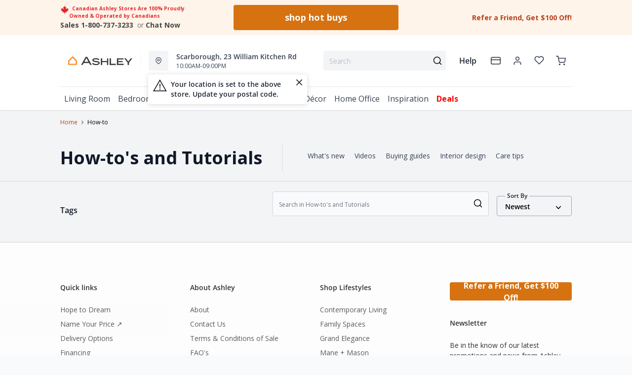

--- FILE ---
content_type: text/html; charset=utf-8
request_url: https://ashleyhomestore.ca/blogs/how-tos-and-tutorials/tagged/design
body_size: 97477
content:
<!DOCTYPE html>
<html lang="en" style="opacity:0;transition: opacity 500ms linear;">
  <meta name="google-site-verification" content="LnP6-YzGMg-d0aPY3MJ2szpieGzw54_cgPPlQYq6aVE"/>
  <meta name="viewport" content="width=device-width, initial-scale=1.0, height=device-height, minimum-scale=1.0, user-scalable=0, viewport-fit=cover">
  <head>
    <script type="application/javascript">
      var temName = "blog"; //inititalize temName globally and remove other instances
      window.resourceBasePath = "//ashleyhomestore.ca/cdn/shop/t/118/assets/home.js?v=134345876690734288261768492524".split("home.js")[0]
    </script>
    <style>
@font-face {
  font-family: 'Open Sans';
  src: url('//ashleyhomestore.ca/cdn/shop/t/118/assets/OpenSans-Bold.eot?v=137331266858023943991705479534');
  src: url('//ashleyhomestore.ca/cdn/shop/t/118/assets/OpenSans-Bold.eot?v=137331266858023943991705479534?#iefix') format('embedded-opentype'),
       url('//ashleyhomestore.ca/cdn/shop/t/118/assets/OpenSans-Bold.woff2?v=27789970618744378761705479534') format('woff2'),
       url('//ashleyhomestore.ca/cdn/shop/t/118/assets/OpenSans-Bold.woff?v=70404891741000517951705479546') format('woff');
  font-weight: bold;
  font-style: normal;
  font-display: swap;
}
@font-face {
  font-family: 'Open Sans';
  src: url('//ashleyhomestore.ca/cdn/shop/t/118/assets/OpenSans-Light.eot?v=29751808966181442061705479544');
  src: url('//ashleyhomestore.ca/cdn/shop/t/118/assets/OpenSans-Light.eot?v=29751808966181442061705479544?#iefix') format('embedded-opentype'),
       url('//ashleyhomestore.ca/cdn/shop/t/118/assets/OpenSans-Light.woff2?v=51544376386031459361705479545') format('woff2'),
       url('//ashleyhomestore.ca/cdn/shop/t/118/assets/OpenSans-Light.woff?v=48889779779055048431705479538') format('woff');
  font-weight: 300;
  font-style: normal;
  font-display: swap;
}
@font-face {
  font-family: 'Open Sans';
  src: url('//ashleyhomestore.ca/cdn/shop/t/118/assets/OpenSans-Medium.eot?v=130232176396132083911705479549');
  src: url('//ashleyhomestore.ca/cdn/shop/t/118/assets/OpenSans-Medium.eot?v=130232176396132083911705479549?#iefix') format('embedded-opentype'),
       url('//ashleyhomestore.ca/cdn/shop/t/118/assets/OpenSans-Medium.woff2?v=153957731593649451511705479533') format('woff2'),
       url('//ashleyhomestore.ca/cdn/shop/t/118/assets/OpenSans-Medium.woff?v=83868147211919265211705479547') format('woff');
  font-weight: 500;
  font-style: normal;
  font-display: swap;
}
@font-face {
  font-family: 'Open Sans';
  src: url('//ashleyhomestore.ca/cdn/shop/t/118/assets/OpenSans-SemiBold.eot?v=170070028805320296811705479544');
  src: url('//ashleyhomestore.ca/cdn/shop/t/118/assets/OpenSans-SemiBold.eot?v=170070028805320296811705479544?#iefix') format('embedded-opentype'),
       url('//ashleyhomestore.ca/cdn/shop/t/118/assets/OpenSans-SemiBold.woff2?v=139369580366200172441705479539') format('woff2'),
       url('//ashleyhomestore.ca/cdn/shop/t/118/assets/OpenSans-SemiBold.woff?v=63627374562331303021705479542') format('woff');
  font-weight: 600;
  font-style: normal;
  font-display: swap;
}
@font-face {
  font-family: 'Open Sans';
  src: url('//ashleyhomestore.ca/cdn/shop/t/118/assets/OpenSans-Regular.eot?v=124322987217216024411705479541');
  src: url('//ashleyhomestore.ca/cdn/shop/t/118/assets/OpenSans-Regular.eot?v=124322987217216024411705479541?#iefix') format('embedded-opentype'),
       url('//ashleyhomestore.ca/cdn/shop/t/118/assets/OpenSans-Regular.woff2?v=13941087100626174081705479539') format('woff2'),
       url('//ashleyhomestore.ca/cdn/shop/t/118/assets/OpenSans-Regular.woff?v=88497092969240236351705479537') format('woff');
  font-weight: normal;
  font-style: normal;
  font-display: swap;
}
</style>
<link rel="preconnect" href="https://cdn.shopify.com">
<link rel="preconnect" href="https://assets.dufresne.ca">
<link rel="preconnect" href="https://sr-tag.abtasty.com">
<link rel="preconnect" href="https://www.google-analytics.com">
<link rel="preconnect" href="https://try.abtasty.com">
<link rel="preload" as="style" href="//ashleyhomestore.ca/cdn/shop/t/118/assets/layout.css?v=31055365966178224051765900272">
  <link rel="preload" as="script" href="//ashleyhomestore.ca/cdn/shop/t/118/assets/layout.js?v=7373190414493706581768492525" >
<script>
  window.YETT_BLACKLIST = [
    /easy-geo/,
    /swyment/,
    /analytics\.getshogun/,
    /messenger_commerce/,
    /pinimg\.com/,
    /justuno\.com/,
    /bat\.bing\.com/,
    /hotjar\.com/,
    /boomerang/,
    /tricorder/,
    /facebook/,
    /connect\.facebook\.net/,
    /assets\/admin/,
    /shop_events_listener/,
    /googletagmanager\.com/,
    /googletagmanager/,
    /gtm\.js/,
    /optimize\.js/,
    /browser-update\.org/,
    /tag\.rmp\.rakuten\.com/,
    /igodigital\.com/, // for salesforce
    /browser-update\.js/,
    /www\.gstatic\.com/,
    /static\.zotabox\.com/,
    /edge\.fullstory\.com/,
    /fullstory\.com/,
    /cdn\.shopify\.com\/shopifycloud\/shopify\/assets\/storefront/,
    
    /cdn\/shopifycloud\/boomerang/,
    /cdn\.shopify\.com\/s\/trekkie.*(js)$/,
    /cdn\/s\/trekkie\.storefront.*.min.js/,
    /d1liekpayvooaz\.cloudfront\.net/,
    /acquire\.io/,
    /sp\.analytics\.yahoo\.com/,
    /analytics\.tiktok\.com/,
    /cdn\.attn\.tv/,
    /s\.yimg\.com/, 
    /cdn\.jsdelivr\.net\/npm\/search-insights*/, 
    /content\.syndigo\.com/,
    /media\.flixcar\.com/,
    /media\.flixfacts\.com/,
    /aca\.506\.io/, 
    /wpm@*\/web-pixel-*\/sandbox\/worker\.modern\.js/,
    /ct\.pinterest\.com/, 
    /login-ds\.dotomi\.com/,
    /clarity\.ms/
  ]
</script>
<script src="//ashleyhomestore.ca/cdn/shop/t/118/assets/yett.min.js?v=104417259415931294491631211147"></script>





<script type="text/javascript">
  (function(){
    let ENABLE_HIDE = false;
    if(ENABLE_HIDE !== true) return

    let ENABLE_KEY = "tdg-key";

    const hideInit = function() {
        // Should we hide? If so, show overlay. If not, hide overlay.
        let hide = shouldHide()

        if(hide === true) {
            hideSite()
        } else {
            revealSite()
        }

        if(hide === true) {
            // Check if user should be able to access the site only if we are hiding
            handleAccess()
        }
    }

    const handleAccess = function() {
        let access = hasDebugParameter()

        if(access === true) {
            // Debug parameter found, set cookie and reload page
            setCookie()
            window.location.reload()
        }
    }

    const shouldHide = function() {
        // Hide if cookie doesn't exist
        let shouldHide = !cookieExists()

        return shouldHide
    }

    const setCookie = function() {
      var expiresMS = 24 * 60 * 60 * 1000 // 1 day
      var expiresDate = new Date()
      expiresDate.setTime(expiresDate.getTime() + expiresMS)
      document.cookie = `visible_${ENABLE_KEY}=true; expires=${expiresDate.toUTCString()}`
    }

    const cookieExists = function() {
      var hideSiteCookie = document.cookie.split('; ').find(c => c.startsWith(`visible_${ENABLE_KEY}`))

      return !!hideSiteCookie
    }

    const hideSite = function() {
        let overlay = document.querySelector('#site-hide');
        overlay.style.display = 'block';
    }

    const revealSite = function() {
        let overlay = document.querySelector('#site-hide');
        overlay.style.display = 'none';
    }

    const hasDebugParameter = function() {
        let params = new URLSearchParams(window.location.search)
        let debugParam = params.get('showsite') === 'true';

        return debugParam === true
    }

    hideInit()
  })();
</script>
<meta charset="utf-8"/>
    <meta http-equiv="X-UA-Compatible" content="IE=edge"/>
    <meta name="viewport" content="width=device-width, initial-scale=1.0, height=device-height, minimum-scale=1.0, user-scalable=0, viewport-fit=cover"/>
    <meta name="theme-color" content=""/>
    <meta http-equiv="Accept-CH" content="DPR, Width">
    <link rel="canonical" href="https://ashleyhomestore.ca/blogs/how-tos-and-tutorials/tagged/design" />
    <title>
      How-to&#39;s and Tutorials&ndash;  &quot;Design&quot;&nbsp;&#124; Ashley Canada</title>
    <meta name="description" content="Ashley Canada is your trusted name for quality furniture and mattresses. Enjoy trending styles and massive savings! 100% proudly Canadian-owned and operated. "><link rel="shortcut icon" href="//ashleyhomestore.ca/cdn/shop/files/android-chrome-512x512_ec72b8dd-7682-45f7-b6d3-36ddb98e7c83_32x32.png?v=1619531531" type="image/png"/>
    <style id="root-recliner-styles">
  :root{
    --color-gray-50: #F9FAFB;
    --color-gray-100: #F3F4F6;
    --color-gray-200: #E5E7EB;
    --color-gray-300: #D1D5DB;
    --color-gray-400: #9CA3AF;
    --color-gray-500: #6B7280;
    --color-gray-600: #4B5563;
    --color-gray-700: #374151;
    --color-gray-800: #1F2937;
    --color-gray-900: #111827;
    --color-yellow-100: #FEF9C3;
    --color-yellow-200: #FEF08A;
    --color-yellow-300: #FDE047;
    --color-yellow-400: #FACC15;
    --color-yellow-500: #EAB308;
    --color-orange-100: #FFEDD5;
    --color-orange-200: #FED7AA;
    --color-orange-300: #FDBA74;
    --color-orange-400: #FB923C;
    --color-orange-500: #F97316;
    --color-red-100: #FEE2E2;
    --color-red-200: #FECACA;
    --color-red-300: #FCA5A5;
    --color-red-400: #F87171;
    --color-red-500: #EF4444;
    --color-red-700: #DF1717;
    --color-green-100: #D1FAE5;
    --color-green-200: #A7F3D0;
    --color-green-300: #6EE7B7;
    --color-green-400: #34D399;
    --color-green-500: #10B981;
    --color-indigo-100: #E0E7FF;
    --color-indigo-200: #C7D2FE;
    --color-indigo-300: #A5B4FC;
    --color-indigo-400: #818CF8;
    --color-indigo-500: #6366F1;
    --color-on-sale: #ed071f;
    --color-brand-50: #fef4ea;
    --color-brand-100: #f8dec6;
    --color-brand-300: #ffb875;
    --color-brand-500: #f98d2c;
    --color-brand-700: #d77210;
    --color-brand-800: #5a310a;
    --color-brand-900: #2c1806;
    --color-brand-950: #363534;
    --color-link: #b7411b;
    --color-link-hover: #762c15;
    --color-text: ;
    --color-headings: #3d3c35;
    --font-body: 'Open Sans', sans-serif; 
    --font-heading: 'Open Sans',sans-serif;
  }
  @font-face {font-family: "element-icons"; src: url("//ashleyhomestore.ca/cdn/shop/t/118/assets/element-icons.woff?v=169404310336129790121615387866") format("woff"), url("//ashleyhomestore.ca/cdn/shop/t/118/assets/element-icons.ttf?v=84375329467733851761615387817") format("truetype"); font-weight: normal; font-display: "auto"; font-style: normal;}

   
  body{
    background-color:#f9fafb;
  font-family: "Open Sans", sans-serif!important;
  }
  #main-wrapper{
    background-color:#ffffff;
  }
  .show-after-load{
    opacity:0 !important;
    visibility: hidden !important;
  }
  html.css-loaded .show-after-load{
    opacity:1 !important;
    visibility: visible !important;
  }
</style>
<link rel="preload" as="style" href="//ashleyhomestore.ca/cdn/shop/t/118/assets/layout.css?v=31055365966178224051765900272" id="rec-stylesheet">
  <noscript><link rel="stylesheet" href="//ashleyhomestore.ca/cdn/shop/t/118/assets/layout.css?v=31055365966178224051765900272"></noscript>
<script>
const recStylesheet = document.querySelector('#rec-stylesheet');
recStylesheet.onload = function(e) {
  this.rel='stylesheet'
  document.documentElement.classList.add('css-loaded')
  setTimeout(function(){document.documentElement.style.opacity = 1;},1400)
  this.onload=null; // some browser fire this multiple times!
}
</script>
<style id="regionalization_css">body.recliner--region-hide-pricing .contains-price, body.recliner--region-hide-pricing .pdp__price_wrapper {  display: none !important;}body.recliner--region-hide-transactions .contains-transaction {  display: none !important;}body.recliner--region-hide-pricing .contains-price-reverse {  display: block;}body.recliner--region-hide-transactions .contains-transaction-reverse {  display: block;}body.recliner--region-hide-pricing .snize-price {  display: none !important;}body.recliner--region-hide-pricing .sale_badge {  display: none !important;}</style>
<style id="zone_restrictions_css">.recliner--zone-1 {    .legal-language {        display:none;   }}.recliner--zone-2,.recliner--zone-3,.recliner--zone-4, .recliner--zone-6  {    .mattresses-items .menu-col-1:nth-child(1) {        grid-column: 2;        grid-row: 1;   }    .mattresses-items .menu-col-1:nth-child(2) {        grid-column: 1;        grid-row: 1;   }    .atp-info, .fastDeliveryFrom, .product-card__atp, .easy-finance-countdown svg, .easy-finance-countdown .text-on-sale, .wishlist-item.is-excluded .contains-price, .is-excluded .add-to-cart-wishlist {        display: none    }    .mattresses-items .menu-col-1, .mattresses-items .menu-col-3, .mattresses-items .menu-col-4, .mobile-mattresses-items ul:nth-child(1), .mobile-mattresses-items ul:nth-child(3), .mobile-mattresses-items ul:nth-child(4) {        visibility: hidden;   }    .title-mattresses ul {        display: none;   }    .title-mattresses ul:nth-of-type(2) {        display: block;        border-top: none!important    }   .is-excluded .titleSpacing .contains-price, .is-excluded .el-dialog__body .contains-price, .is-excluded .el-dialog__body .legal-language {        display: none;    }}.recliner--zone-1 .filters-body div:first-child .facet-panel {    border-top: none !important;}.card-shop-the-series .contains-price{    display: none }.recliner--zone-5 {    .legal-language {        display:none;   }}.recliner--zone-5 .filters-body div:first-child .facet-panel {    border-top: none !important;}</style>
<style id="appliance_css">/* HIDE NAV MENU LINKS */body.recliner--region-hide-appliances .title-appliances {  display: none !important;}body.recliner--region-hide-appliances .link-collections-kitchen-appliances {  display: none !important;}/* HIDE PDP DATA */body.recliner--region-hide-appliances .is-appliance .contains-price {  display: none !important;}body.recliner--region-hide-appliances .is-appliance .contains-transaction {  display: none !important;}body.recliner--region-hide-appliances .is-appliance rec-product-promo-bar { display: none; }/* REVEAL PDP FALLBACK MESSAGE */body.recliner--region-hide-appliances .is-appliance .appliance-price-fallback {  display: block !important;}</style>
<style id="custom_css">.collection-header__title{  letter-spacing: 1px;}.swym-button-bar, .swym-button{  display: none !important;}#powrIframeLoader{  display:none;}/* Start - Tooltip */[data-title] {  position: relative;  text-transform: capitalize;}[data-title]:hover::before {  content: attr(data-title);  position: absolute;  bottom: -26px;  display: inline-block;  padding: 3px 6px;  border-radius: 2px;  background: #FFF;  color: #000;  font-size: 12px;  white-space: nowrap;  border:1px solid;  z-index:99;}/* End - Tooltip *//* To hide two discount codes*/.template-cart .cart_side_sticky .contains-price ul li.text-green-500 + li.text-green-500{  display:none}/* To hide discount value in cart */#cart-items .text-xs.text-gray-600 div.pt-2:nth-child(1) div span:nth-child(2){  color:#10B981;  display:none;}/* to show discount callout in green*/#cart-items .text-xs.text-gray-600 div.pt-2:nth-child(1) div span:nth-child(3){  color:#10B981;}.account-page__side-inner .new_address_section_2:nth-child(5) {  display:none}.ppp_modal_bg{  background-size: cover;  background-repeat: no-repeat;  background-position: center center;}.ais-Hits-item div.absolute { width: auto;}/* Deals page - CTA #3 */@media (min-width: 768px) and (max-width: 1024px){#living-room-deals h3, #bedroom-deals h3, #dining-room-deals h3{font-size:1.5rem}#living-room-deals .cta3_image-wrapper, #bedroom-deals .cta3_image-wrapper, #dining-room-deals .cta3_image-wrapper{flex-basis:60%}#living-room-deals .cta3__text, #bedroom-deals .cta3__text, #dining-room-deals .cta3__text{flex-basis:40%}}@media (min-width: 1100px){#living-room-deals h3, #bedroom-deals h3, #dining-room-deals h3{font-size:15px}}@media only screen and (max-width: 600px){#living-room-deals h3, #bedroom-deals h3, #dining-room-deals h3{font-size:0.85rem}}.wishlist-icon-absolute {position: absolute !important;}.dataTitleStyle {position: absolute !important;}#delivery-options input[name="postalCode"] + a[href="javascript:;"]{ color: var(--color-link);}/*css to display kibo search modal in mobile view*/.mobile-search .el-popover.container-popover-kibo { top: 15.625rem!important;}.el-popover.popover-nopad{padding: 0px !important;}.template-page .popupHoverIcon{       display: none!important;     }.pdp__options:empty { display: none;}.mt-details .mt-discount, .on-sale-percentage, .suggestion-price .on-sale-product, .price-text .product-discount{display: none !important;}.orientaion-option .product-option__option-wrapper{padding:0px;}.orientaion-option .el-radio-group>:not(:last-child) {margin-right: 0px !important;}@media (max-width: 568px) {.productdetail-arvr { z-index: 9 !important;}}.help[data-v-72763d92]{ text-transform: lowercase}.help[data-v-72763d92]::first-letter{ text-transform: uppercase}[data-title]:hover::before {text-transform: lowercase}@media only screen and (max-width: 600px) {.collection-header__title {padding-left:1rem!important}#pdp-sticky {max-width: max-content;}}@media (min-width: 600px){.container.collection__contents{z-index: 9;}}.tabactive {border-bottom: 3px solid #D77210!important;color: #D77210!important;}@media (max-width: 434px){.mt-merch-item .mt-product .mt-addToCart{ bottom: 60px!important; right: 20px!important;}}.ais-Hits .ais-Hits-item .contains-price span:nth-child(2){display: none;}@media only screen and (max-width: 600px) {.col-span-12.flex.items-center.contains-price.mb-1.md\:mb-2\.5 {  flex-direction:column; align-items: baseline;}.flex.items-center.mt-6.md\:mt-0.space-x-3 {margin-top:0}}.ais-RefinementList-item--selected .ais-RefinementList-checkbox{background-image: url("data:image/svg+xml,%3Csvg width='10' height='8' viewBox='0 0 10 8' fill='none' xmlns='http://www.w3.org/2000/svg'%3E%3Cpath d='M4.01056 5.53991L1.83666 3.36604L1.16663 4.03607L4.01056 6.88L8.97056 1.92003L8.3005 1.25L4.01056 5.53991Z' fill='%23F98D2C' stroke='%23F98D2C'/%3E%3C/svg%3E");}.pdp .pdp__cart {width: auto;}@media (min-width: 767px){#pdp-sticky .pdp__cart {width: 475px;}}@media only screen and (max-width: 600px) {#pdp-sticky {     max-width: 100%;}}.desktopDisplayPriceRange, .mobileDisplayPriceRange { display:none; }@media (max-width: 767px) { .zoom-icon {   z-index: 11; }}.template-index .product-card button.quickview-icon.contains-price {display: none !important;}@media(max-width: 886px) {.product-card button.quickview-icon.contains-price, .template-search .ais-Hits-list button.quickview-icon-search.contains-price  { display: none !important;}}.template-product .swiper-wrapper .swiper-slide {min-width: unset;margin-bottom: 32px;margin-top: 0!important}/* Firefox */@-moz-document url-prefix() {.template-product .scrollbar {width: unset !important;}}#quick-view-modal .assembly-required-see-details p span{letter-spacing: -0.7px !important;}.assembly-required-see-details{background:#FCF4EB;}[data-cy="customer-required-assembly-title"] span{font-size:16px;}.assembly-icon svg rect, .assembly-icon svg path{fill: none;}.assembly-icon svg rect:nth-of-type(2),.assembly-icon svg path{stroke:#D77210;}@media (max-width: 767px) {.customer-assembly-container { margin-left: -16px; margin-right: -16px; }.assembly-required-see-details{ padding-bottom: 14px; padding-top: 14px; border-radius: unset;}.assembly-required-see-details p span{letter-spacing: normal;}}.product-card__atp{display:none;}body.template-page {margin-left: auto; margin-right: auto;}</style>
<meta name="google-site-verification" content="6JDW5l01_W2BSSMWyXos_Uiu1UNo_0mPuSNKVbKtxgU"><!-- Google Tag Manager -->
<script>(function(w,d,s,l,i){w[l]=w[l]||[];w[l].push({'gtm.start':
  new Date().getTime(),event:'gtm.js'});var f=d.getElementsByTagName(s)[0],
  j=d.createElement(s),dl=l!='dataLayer'?'&l='+l:'';j.async=true;j.src=
  'https://www.googletagmanager.com/gtm.js?id='+i+dl;f.parentNode.insertBefore(j,f);
  })(window,document,'script','dataLayer','GTM-NQBGLR9');</script>
  <!-- End Google Tag Manager -->
  
  <!-- MERKEL --Google tag (gtag.js) -->
  <script async src="https://www.googletagmanager.com/gtag/js?id=AW-952158342"></script>
  <script>
    window.dataLayer = window.dataLayer || [];
    function gtag(){dataLayer.push(arguments);}
    gtag('js', new Date());
    gtag('config', 'AW-952158342');
  </script>
  
  <!-- MERKEL -- Event snippet for PageView - All Pages conversion page -->
  <script>
    gtag('event', 'conversion', {'send_to': 'AW-952158342/EYt-CN-ElpQZEIaRg8YD'});
  </script>
  <script>
  if (window.location.href.includes('pages/')) {
      var js_script = document.createElement('script');
      js_script.setAttribute('src','https://code.jquery.com/jquery-2.2.4.min.js');
      js_script.setAttribute('integrity','sha256-BbhdlvQf/xTY9gja0Dq3HiwQF8LaCRTXxZKRutelT44=');
      js_script.setAttribute('crossorigin','anonymous');
      document.head.appendChild(js_script);
  }
  </script><script type="application/ld+json">
  {
    "@context": "https://schema.org",
    "@type": "Organization",
    "name": "Ashley Canada",
    "url": "https:\/\/ashleyhomestore.ca",
    "description": "Ashley Canada is your trusted name for quality furniture and mattresses. Enjoy trending styles and massive savings! 100% proudly Canadian-owned and operated. ",
    "logo": "\/\/ashleyhomestore.ca\/cdn\/shop\/files\/AshleyHomeStore_WebColors_Original_256x.png?v=1619531774",
    "image": "\/\/ashleyhomestore.ca\/cdn\/shop\/files\/AshleyHomeStore_WebColors_Original_256x.png?v=1619531774",
    "sameAs": [
      "",
      "https:\/\/www.facebook.com\/ashleyofficialCA\/",
      "https:\/\/www.pinterest.ca\/ashleyofficialCA\/",
      "https:\/\/www.instagram.com\/ashleyofficialca\/",
      "",
      "",
      "",
      ""
    ],
    "address": {
        "@type": "PostalAddress",
        "streetAddress": "147 Commerce Dr",
        "addressLocality": "Winnipeg",
        "addressRegion": "Manitoba",
        "postalCode": "R3P 1A2",
        "addressCountry": "Canada"
    },
    "telephone": "800.737.3233"
  }
  </script><script>window.performance && window.performance.mark && window.performance.mark('shopify.content_for_header.start');</script><meta name="google-site-verification" content="cQlHQ3K1kIXJdsVnMnRQNXhiHMXe0kCTEvHEp8qGhRA">
<meta id="shopify-digital-wallet" name="shopify-digital-wallet" content="/20628423/digital_wallets/dialog">
<meta name="shopify-checkout-api-token" content="cb734d2d44cad65e716b53a6015d2c27">
<meta id="in-context-paypal-metadata" data-shop-id="20628423" data-venmo-supported="false" data-environment="production" data-locale="en_US" data-paypal-v4="true" data-currency="CAD">
<link rel="alternate" type="application/atom+xml" title="Feed" href="/blogs/how-tos-and-tutorials/tagged/design.atom" />
<script async="async" src="/checkouts/internal/preloads.js?locale=en-CA"></script>
<link rel="preconnect" href="https://shop.app" crossorigin="anonymous">
<script async="async" src="https://shop.app/checkouts/internal/preloads.js?locale=en-CA&shop_id=20628423" crossorigin="anonymous"></script>
<script id="apple-pay-shop-capabilities" type="application/json">{"shopId":20628423,"countryCode":"CA","currencyCode":"CAD","merchantCapabilities":["supports3DS"],"merchantId":"gid:\/\/shopify\/Shop\/20628423","merchantName":"Ashley Canada","requiredBillingContactFields":["postalAddress","email","phone"],"requiredShippingContactFields":["postalAddress","email","phone"],"shippingType":"shipping","supportedNetworks":["visa","masterCard","amex","discover","interac","jcb"],"total":{"type":"pending","label":"Ashley Canada","amount":"1.00"},"shopifyPaymentsEnabled":true,"supportsSubscriptions":true}</script>
<script id="shopify-features" type="application/json">{"accessToken":"cb734d2d44cad65e716b53a6015d2c27","betas":["rich-media-storefront-analytics"],"domain":"ashleyhomestore.ca","predictiveSearch":true,"shopId":20628423,"locale":"en"}</script>
<script>var Shopify = Shopify || {};
Shopify.shop = "ashley-homestores-in-canada.myshopify.com";
Shopify.locale = "en";
Shopify.currency = {"active":"CAD","rate":"1.0"};
Shopify.country = "CA";
Shopify.theme = {"name":"Recliner v15","id":80514154585,"schema_name":"Recliner","schema_version":"15.31.3","theme_store_id":null,"role":"main"};
Shopify.theme.handle = "null";
Shopify.theme.style = {"id":null,"handle":null};
Shopify.cdnHost = "ashleyhomestore.ca/cdn";
Shopify.routes = Shopify.routes || {};
Shopify.routes.root = "/";</script>
<script type="module">!function(o){(o.Shopify=o.Shopify||{}).modules=!0}(window);</script>
<script>!function(o){function n(){var o=[];function n(){o.push(Array.prototype.slice.apply(arguments))}return n.q=o,n}var t=o.Shopify=o.Shopify||{};t.loadFeatures=n(),t.autoloadFeatures=n()}(window);</script>
<script>
  window.ShopifyPay = window.ShopifyPay || {};
  window.ShopifyPay.apiHost = "shop.app\/pay";
  window.ShopifyPay.redirectState = null;
</script>
<script id="shop-js-analytics" type="application/json">{"pageType":"blog"}</script>
<script defer="defer" async type="module" src="//ashleyhomestore.ca/cdn/shopifycloud/shop-js/modules/v2/client.init-shop-cart-sync_BT-GjEfc.en.esm.js"></script>
<script defer="defer" async type="module" src="//ashleyhomestore.ca/cdn/shopifycloud/shop-js/modules/v2/chunk.common_D58fp_Oc.esm.js"></script>
<script defer="defer" async type="module" src="//ashleyhomestore.ca/cdn/shopifycloud/shop-js/modules/v2/chunk.modal_xMitdFEc.esm.js"></script>
<script type="module">
  await import("//ashleyhomestore.ca/cdn/shopifycloud/shop-js/modules/v2/client.init-shop-cart-sync_BT-GjEfc.en.esm.js");
await import("//ashleyhomestore.ca/cdn/shopifycloud/shop-js/modules/v2/chunk.common_D58fp_Oc.esm.js");
await import("//ashleyhomestore.ca/cdn/shopifycloud/shop-js/modules/v2/chunk.modal_xMitdFEc.esm.js");

  window.Shopify.SignInWithShop?.initShopCartSync?.({"fedCMEnabled":true,"windoidEnabled":true});

</script>
<script>
  window.Shopify = window.Shopify || {};
  if (!window.Shopify.featureAssets) window.Shopify.featureAssets = {};
  window.Shopify.featureAssets['shop-js'] = {"shop-cart-sync":["modules/v2/client.shop-cart-sync_DZOKe7Ll.en.esm.js","modules/v2/chunk.common_D58fp_Oc.esm.js","modules/v2/chunk.modal_xMitdFEc.esm.js"],"init-fed-cm":["modules/v2/client.init-fed-cm_B6oLuCjv.en.esm.js","modules/v2/chunk.common_D58fp_Oc.esm.js","modules/v2/chunk.modal_xMitdFEc.esm.js"],"shop-cash-offers":["modules/v2/client.shop-cash-offers_D2sdYoxE.en.esm.js","modules/v2/chunk.common_D58fp_Oc.esm.js","modules/v2/chunk.modal_xMitdFEc.esm.js"],"shop-login-button":["modules/v2/client.shop-login-button_QeVjl5Y3.en.esm.js","modules/v2/chunk.common_D58fp_Oc.esm.js","modules/v2/chunk.modal_xMitdFEc.esm.js"],"pay-button":["modules/v2/client.pay-button_DXTOsIq6.en.esm.js","modules/v2/chunk.common_D58fp_Oc.esm.js","modules/v2/chunk.modal_xMitdFEc.esm.js"],"shop-button":["modules/v2/client.shop-button_DQZHx9pm.en.esm.js","modules/v2/chunk.common_D58fp_Oc.esm.js","modules/v2/chunk.modal_xMitdFEc.esm.js"],"avatar":["modules/v2/client.avatar_BTnouDA3.en.esm.js"],"init-windoid":["modules/v2/client.init-windoid_CR1B-cfM.en.esm.js","modules/v2/chunk.common_D58fp_Oc.esm.js","modules/v2/chunk.modal_xMitdFEc.esm.js"],"init-shop-for-new-customer-accounts":["modules/v2/client.init-shop-for-new-customer-accounts_C_vY_xzh.en.esm.js","modules/v2/client.shop-login-button_QeVjl5Y3.en.esm.js","modules/v2/chunk.common_D58fp_Oc.esm.js","modules/v2/chunk.modal_xMitdFEc.esm.js"],"init-shop-email-lookup-coordinator":["modules/v2/client.init-shop-email-lookup-coordinator_BI7n9ZSv.en.esm.js","modules/v2/chunk.common_D58fp_Oc.esm.js","modules/v2/chunk.modal_xMitdFEc.esm.js"],"init-shop-cart-sync":["modules/v2/client.init-shop-cart-sync_BT-GjEfc.en.esm.js","modules/v2/chunk.common_D58fp_Oc.esm.js","modules/v2/chunk.modal_xMitdFEc.esm.js"],"shop-toast-manager":["modules/v2/client.shop-toast-manager_DiYdP3xc.en.esm.js","modules/v2/chunk.common_D58fp_Oc.esm.js","modules/v2/chunk.modal_xMitdFEc.esm.js"],"init-customer-accounts":["modules/v2/client.init-customer-accounts_D9ZNqS-Q.en.esm.js","modules/v2/client.shop-login-button_QeVjl5Y3.en.esm.js","modules/v2/chunk.common_D58fp_Oc.esm.js","modules/v2/chunk.modal_xMitdFEc.esm.js"],"init-customer-accounts-sign-up":["modules/v2/client.init-customer-accounts-sign-up_iGw4briv.en.esm.js","modules/v2/client.shop-login-button_QeVjl5Y3.en.esm.js","modules/v2/chunk.common_D58fp_Oc.esm.js","modules/v2/chunk.modal_xMitdFEc.esm.js"],"shop-follow-button":["modules/v2/client.shop-follow-button_CqMgW2wH.en.esm.js","modules/v2/chunk.common_D58fp_Oc.esm.js","modules/v2/chunk.modal_xMitdFEc.esm.js"],"checkout-modal":["modules/v2/client.checkout-modal_xHeaAweL.en.esm.js","modules/v2/chunk.common_D58fp_Oc.esm.js","modules/v2/chunk.modal_xMitdFEc.esm.js"],"shop-login":["modules/v2/client.shop-login_D91U-Q7h.en.esm.js","modules/v2/chunk.common_D58fp_Oc.esm.js","modules/v2/chunk.modal_xMitdFEc.esm.js"],"lead-capture":["modules/v2/client.lead-capture_BJmE1dJe.en.esm.js","modules/v2/chunk.common_D58fp_Oc.esm.js","modules/v2/chunk.modal_xMitdFEc.esm.js"],"payment-terms":["modules/v2/client.payment-terms_Ci9AEqFq.en.esm.js","modules/v2/chunk.common_D58fp_Oc.esm.js","modules/v2/chunk.modal_xMitdFEc.esm.js"]};
</script>
<script>(function() {
  var isLoaded = false;
  function asyncLoad() {
    if (isLoaded) return;
    isLoaded = true;
    var urls = ["https:\/\/shopify.rakutenadvertising.io\/rakuten_advertising.js?shop=ashley-homestores-in-canada.myshopify.com","https:\/\/tag.rmp.rakuten.com\/123894.ct.js?shop=ashley-homestores-in-canada.myshopify.com","https:\/\/plan-app-ui.fairstone.ca\/merchants\/ashley-homestores-in-canada\/fairstone-script-1cioebmccc9ejq.js?shop=ashley-homestores-in-canada.myshopify.com","https:\/\/cdn.wheelio-app.com\/app\/index.min.js?version=20251118080645537\u0026shop=ashley-homestores-in-canada.myshopify.com","https:\/\/d23dclunsivw3h.cloudfront.net\/redirect-app.js?shop=ashley-homestores-in-canada.myshopify.com","https:\/\/na.shgcdn3.com\/pixel-collector.js?shop=ashley-homestores-in-canada.myshopify.com","https:\/\/cdn.attn.tv\/ashleyfurniture\/dtag.js?shop=ashley-homestores-in-canada.myshopify.com"];
    for (var i = 0; i < urls.length; i++) {
      var s = document.createElement('script');
      s.type = 'text/javascript';
      s.async = true;
      s.src = urls[i];
      var x = document.getElementsByTagName('script')[0];
      x.parentNode.insertBefore(s, x);
    }
  };
  if(window.attachEvent) {
    window.attachEvent('onload', asyncLoad);
  } else {
    window.addEventListener('load', asyncLoad, false);
  }
})();</script>
<script id="__st">var __st={"a":20628423,"offset":-21600,"reqid":"b13583f6-a20e-49d4-9694-1e95e79b9c3d-1769475128","pageurl":"ashleyhomestore.ca\/blogs\/how-tos-and-tutorials\/tagged\/design","s":"blogs-4045832221","u":"d1bd736401cd","p":"blog","rtyp":"blog","rid":4045832221};</script>
<script>window.ShopifyPaypalV4VisibilityTracking = true;</script>
<script id="form-persister">!function(){'use strict';const t='contact',e='new_comment',n=[[t,t],['blogs',e],['comments',e],[t,'customer']],o='password',r='form_key',c=['recaptcha-v3-token','g-recaptcha-response','h-captcha-response',o],s=()=>{try{return window.sessionStorage}catch{return}},i='__shopify_v',u=t=>t.elements[r],a=function(){const t=[...n].map((([t,e])=>`form[action*='/${t}']:not([data-nocaptcha='true']) input[name='form_type'][value='${e}']`)).join(',');var e;return e=t,()=>e?[...document.querySelectorAll(e)].map((t=>t.form)):[]}();function m(t){const e=u(t);a().includes(t)&&(!e||!e.value)&&function(t){try{if(!s())return;!function(t){const e=s();if(!e)return;const n=u(t);if(!n)return;const o=n.value;o&&e.removeItem(o)}(t);const e=Array.from(Array(32),(()=>Math.random().toString(36)[2])).join('');!function(t,e){u(t)||t.append(Object.assign(document.createElement('input'),{type:'hidden',name:r})),t.elements[r].value=e}(t,e),function(t,e){const n=s();if(!n)return;const r=[...t.querySelectorAll(`input[type='${o}']`)].map((({name:t})=>t)),u=[...c,...r],a={};for(const[o,c]of new FormData(t).entries())u.includes(o)||(a[o]=c);n.setItem(e,JSON.stringify({[i]:1,action:t.action,data:a}))}(t,e)}catch(e){console.error('failed to persist form',e)}}(t)}const f=t=>{if('true'===t.dataset.persistBound)return;const e=function(t,e){const n=function(t){return'function'==typeof t.submit?t.submit:HTMLFormElement.prototype.submit}(t).bind(t);return function(){let t;return()=>{t||(t=!0,(()=>{try{e(),n()}catch(t){(t=>{console.error('form submit failed',t)})(t)}})(),setTimeout((()=>t=!1),250))}}()}(t,(()=>{m(t)}));!function(t,e){if('function'==typeof t.submit&&'function'==typeof e)try{t.submit=e}catch{}}(t,e),t.addEventListener('submit',(t=>{t.preventDefault(),e()})),t.dataset.persistBound='true'};!function(){function t(t){const e=(t=>{const e=t.target;return e instanceof HTMLFormElement?e:e&&e.form})(t);e&&m(e)}document.addEventListener('submit',t),document.addEventListener('DOMContentLoaded',(()=>{const e=a();for(const t of e)f(t);var n;n=document.body,new window.MutationObserver((t=>{for(const e of t)if('childList'===e.type&&e.addedNodes.length)for(const t of e.addedNodes)1===t.nodeType&&'FORM'===t.tagName&&a().includes(t)&&f(t)})).observe(n,{childList:!0,subtree:!0,attributes:!1}),document.removeEventListener('submit',t)}))}()}();</script>
<script integrity="sha256-4kQ18oKyAcykRKYeNunJcIwy7WH5gtpwJnB7kiuLZ1E=" data-source-attribution="shopify.loadfeatures" defer="defer" src="//ashleyhomestore.ca/cdn/shopifycloud/storefront/assets/storefront/load_feature-a0a9edcb.js" crossorigin="anonymous"></script>
<script crossorigin="anonymous" defer="defer" src="//ashleyhomestore.ca/cdn/shopifycloud/storefront/assets/shopify_pay/storefront-65b4c6d7.js?v=20250812"></script>
<script data-source-attribution="shopify.dynamic_checkout.dynamic.init">var Shopify=Shopify||{};Shopify.PaymentButton=Shopify.PaymentButton||{isStorefrontPortableWallets:!0,init:function(){window.Shopify.PaymentButton.init=function(){};var t=document.createElement("script");t.src="https://ashleyhomestore.ca/cdn/shopifycloud/portable-wallets/latest/portable-wallets.en.js",t.type="module",document.head.appendChild(t)}};
</script>
<script data-source-attribution="shopify.dynamic_checkout.buyer_consent">
  function portableWalletsHideBuyerConsent(e){var t=document.getElementById("shopify-buyer-consent"),n=document.getElementById("shopify-subscription-policy-button");t&&n&&(t.classList.add("hidden"),t.setAttribute("aria-hidden","true"),n.removeEventListener("click",e))}function portableWalletsShowBuyerConsent(e){var t=document.getElementById("shopify-buyer-consent"),n=document.getElementById("shopify-subscription-policy-button");t&&n&&(t.classList.remove("hidden"),t.removeAttribute("aria-hidden"),n.addEventListener("click",e))}window.Shopify?.PaymentButton&&(window.Shopify.PaymentButton.hideBuyerConsent=portableWalletsHideBuyerConsent,window.Shopify.PaymentButton.showBuyerConsent=portableWalletsShowBuyerConsent);
</script>
<script data-source-attribution="shopify.dynamic_checkout.cart.bootstrap">document.addEventListener("DOMContentLoaded",(function(){function t(){return document.querySelector("shopify-accelerated-checkout-cart, shopify-accelerated-checkout")}if(t())Shopify.PaymentButton.init();else{new MutationObserver((function(e,n){t()&&(Shopify.PaymentButton.init(),n.disconnect())})).observe(document.body,{childList:!0,subtree:!0})}}));
</script>
<link id="shopify-accelerated-checkout-styles" rel="stylesheet" media="screen" href="https://ashleyhomestore.ca/cdn/shopifycloud/portable-wallets/latest/accelerated-checkout-backwards-compat.css" crossorigin="anonymous">
<style id="shopify-accelerated-checkout-cart">
        #shopify-buyer-consent {
  margin-top: 1em;
  display: inline-block;
  width: 100%;
}

#shopify-buyer-consent.hidden {
  display: none;
}

#shopify-subscription-policy-button {
  background: none;
  border: none;
  padding: 0;
  text-decoration: underline;
  font-size: inherit;
  cursor: pointer;
}

#shopify-subscription-policy-button::before {
  box-shadow: none;
}

      </style>

<script>window.performance && window.performance.mark && window.performance.mark('shopify.content_for_header.end');</script>
    <meta property="og:site_name" content="Ashley Canada">
<meta property="og:url" content="https://ashleyhomestore.ca/blogs/how-tos-and-tutorials/tagged/design">
<meta property="og:title" content="How-to&#39;s and Tutorials">
<meta property="og:type" content="website">
<meta property="og:description" content="Ashley Canada is your trusted name for quality furniture and mattresses. Enjoy trending styles and massive savings! 100% proudly Canadian-owned and operated. "><meta property="og:image" content="http://ashleyhomestore.ca/cdn/shop/files/AshleyHomeStore_WebColors_Original_1200x.png?v=1619531774">
    <meta property="og:image:secure_url" content="https://ashleyhomestore.ca/cdn/shop/files/AshleyHomeStore_WebColors_Original_1200x.png?v=1619531774">
    <meta property="og:image:alt" content="Logo of Ashley Homestore Canada">
<meta name="twitter:site" content="@">
<meta name="twitter:card" content="summary_large_image">
<meta name="twitter:title" content="How-to&#39;s and Tutorials">
<meta name="twitter:description" content="Ashley Canada is your trusted name for quality furniture and mattresses. Enjoy trending styles and massive savings! 100% proudly Canadian-owned and operated. ">
<script>
  var rock_messages = {"en":{"products": { "product": {"inventory_tracking_in_stock":"Translation missing: en.products.product.inventory_tracking_in_stock", "inventory_tracking_threshold_message":"Translation missing: en.products.product.inventory_tracking_threshold_message" },"atp" : {"ships_by":"Ships by:", "ships_as_soon_as":"Ships as soon as:"} },"header":{"cart":{"top":"My","bottom":"Cart"},"account":{"top":"My","bottom":"Account","loggedInTop":"My Account"},"wishlist":{"top":"My","bottom":"Wishlist"},"search":{"placeholder":"Search Here..."}},"slideIns":{"account":{"greeting":"Hi {customer}!","heading":"Sign in to your account!"},"wishlist":{"heading":"My Wishlist ({num})","instructions":"Click on the {icon} icons to collect products here!"},"cart":{"heading":"My Cart ({num})","subtotalLabel":"Subtotal:","checkoutBtn":"Checkout"}},"cart":{"heading":"my cart","products":{"removeBtn":"Remove","addToWishlistBtn":"Add to wishlist","removeFromWishlistBtn":"Added to wishlist","originalPriceLabel":"Original Price","salePriceLabel":"Sale Price","discountedPriceLabel":"Discounted Price","quantityPickerLabel":"Quantity","quantityValue":"x {num}","totalLabel":"Total","totalSavedLabel":"{num} saved!","discountValue":"Discount: {num}"},"orderSummaryLabel":"Order Summary","originalPriceLabel":"Original Price","youSaveLabel":"You save","tax":{"gst":{"label":"Est. GST","value":"Calculated at checkout"},"pst":{"label":"Est. PST","value":"Calculated at checkout"}},"shippingOrPickup":{"label":"Shipping \/ Pickup","value":"Select at checkout"},"total":{"label":"Total","subscript":"before tax"},"continueToCheckoutBtn":"Continue to Checkout","continueWithCardBtn":"Checkout with a Credit Card, PayPal or Affirm","continueWithFinancingBtn":"Checkout with Financing", "selectFinancingOption":"Select a Finance Provider","whatsIncluded":"What\u0026#39;s included", "pdpRegionNotAvailableMsg":"Sorry, this product is not available in this region", "cartRegionNotAvailableMsg":"Sorry, this product is not available in your area. To proceed you may either change your postal code or remove this product from your cart.","cartDrsgApplianceNotAvailableMsg":"Translation missing: en.rock_messages.cart.cartDrsgApplianceNotAvailableMsg", "miniCart":{"protect":"Protect {protect} items above", "protectOneQTY":"Protects the above item", "protection":"protection", "protectionPlanUpdated":"Protection plan updated: Add this protection plan to protect the items above.", "pppModalCTA_Add":"Add {yrs} {yearLabel} protection for", "pppModalCTA_Or":"or ${monthlyPayment}\/mo.", "yearLabel":"year | yrs", "noThanks":"No, thanks"}}, "isPPPErrorStr": {"errorMessage":"This protection plan is currently unavailable in your region. Please remove it to continue to checkout."},"storeLocator":{"heading":"Your closest store based on","updateBtn":"Update","updateBtnLong":"Update Postal Code","updateOr":"or","today":"Today:","getDirectionsBtn":"Get Directions","allLocationsBtn":"All Locations","shippingOptionsBtn":"Shipping Options","qcMessageFrench":"Les prix et la livraison ne sont pas disponibles pour cette région.","qcMessageEnglish":"Pricing and shipping are unavailable for this region."},"shippingNotification":{"spendToGetFreeShippingMessage":"Spend {spend} more to get free shipping!"},"forms":{"newsletter":{"email_placeholder":"Email address","error":"Error"},"login":{"emailAddressLabel":"Email Address","passwordLabel":"Password","forgotPasswordBtn":"Forgot password?","signInBtn":"Sign In","newCustomerLabel":"New Customer?","createAccountBtn":"Create Account"}},"pdp":{"brandLabel":"By","skuLabel":"SKU:","vendorModelNumberLabel":"VMN:","addToWishlistBtn":"Add to wishlist","removeFromWishlistBtn":"Added to wishlist","addToCartBtn":"Add to cart", "stickyaddToCartBtn":"Add to cart", "closestStore":"Your closest store:","countdownTimer":{"shippingTitle":"Secure the fastest shipping","hr":"HRS","min":"MIN","sec":"SEC"},"financingTab":{"title":"Financing Options","learnMore":{"prefix":"** Learn More about {0}","suffix":"Financing"},"monthsLabel":"{num} months **"},"infoTab":{"title":"Product Information","overviewLabel":"Overview","detailsLabel":"Product Details","featuresLabel":"Features","specificationsLabel":"Specifications","dimensions":{"label":"Dimensions","width":"W:","depth":"D:","height":"H:"},"weightLabel":"Weight","assemblyInstructions":{"label":"Assembly Instructions","btn":"Download Assembly Instructions"},"additionalDimensionsLabel":"Additional Dimensions"},"itemsIncludedTab":{"title":"Items included","quantityLabel":"Quantity:","dimensions":{"label":"Dimensions:","width":"W:","depth":"D:","height":"H:"},"vendorModelNoLabel":"VMN:"},"reviewsTab":{"title":"Customer Reviews"},"seriesTab":{"title":"Also in this Series"}, "discountLables":{"save":"Save", "saveupto":"Save up to", "percentOff":"%"}},"financing":{"label":"As low as","value":"{cost} \/ mo ({num} mo)","noPaymentForXMonth":"Translation missing: en.rock_messages.financing.noPaymentForXMonth", "financingAvailable":"Translation missing: en.rock_messages.financing.financingAvailable", "financingCreditAvailable":"Translation missing: en.rock_messages.financing.financingCreditAvailable","financingCreditAvailableCheckout":"Translation missing: en.rock_messages.financing.financingCreditAvailableCheckout","financingLearnMore":"Translation missing: en.rock_messages.financing.financingLearnMore","efNoPaymentForXMonth":"Pay now or don\u0026#39;t pay for {num} mos.", "equalMonthPayment":"equal monthly payments","airPercentage":"at {air}% AIR","financeWith":"finance with","noInterest":"no interest", "deferredPayment":"Deferred payments", "months":"months", "chatNow":"Chat now", "financingPlans":"Fairstone Financing Plans", "financingCalculator":"Fairstone Financing Calculator", "financeWant":"1. How much do you want to finance?", "reviewMontlyPayment":"2. Review equal monthly payment options.*", "totalFinancingAmount":"Total financing amount", "approvedCredit":"*On approved credit. Plus applicable fees and taxes.", "monthSign":"\/mo.","efInfoWindowDetailLink":"Learn More","efInfoWindowMsg":"On approved credit. Plus applicable fees and taxes.","label_prefix":"Or pay","financingCalulatorLink":"Financing calculator","efOrderSummartDetailLink":"See how","efMonthDetails":"{months} mos.","apply":"Apply","terms":"Terms","affirmText":"Or prequalify with {logo}","affirmCta":"Learn more","mos":"mos","remaining":"remaining","lessThanHour":"Less than an hour remaining","saleEnds":"Sale ends"},"breadcrumbs":{"home":"Home"},"store":{"storeHoursLabel":"Store Hours","openTodayLabel":"Open today","storeAddressLabel":"Store Address","storePhoneLabel":"Store Phone","storeGuestCareCenterPhoneLabel":"Guest Care Center Phone","supportLabel":"Support","bookAppointmentLabel":"Book an appointment","storePageNotFoundError":"Store Page not found!", "otherStoreLocations": "Translation missing: en.rock_messages.store.otherStoreLocations"},"menu":{"backBtn":"Back","browseAllBtn":"Browse all","shopAllBtn":"Shop all"},"collection":{"sortByLabel":"Sort by:","showInStockLabel":"Only Available:","displayingTotalLabel":"Displaying {total} items","displayingNumLabel":"Displaying {num} items","noMoreItems":"No more items","noResultsFound":"No Results Found","readMoreBtn":"read more","readLessBtn":"read less","filter":{"heading":"Filters","showLess":"Show less","showMore":"Show more","clearAll":"Clear All","searchFor":"Search for"},"infinite":{"label":{"known":"There are {num} more products to see","unknown":"There are more products to see"},"button":"LOAD MORE"},"headerV2":{"subcollectionSelectorLabel":"show me","subcollectionSelectorDefaultValue":"everything"}},"promos":{"bundles":{"heading":"Limited time offer","openSectionBtn":"View Savings","closeSectionBtn":"Close","orLabel":"or","offerLabel":"Offer:","buyThisLabel":"Buy this:","getThisLabel":"Select your discount: {num} items","totalPriceLabel":"Total price","addItemsToCartBtn":"Add 2 items to cart"},"bar":{"viewMoreBtn":"View More Deals","viewMoreBtnSecondary":"from this category"}},"addressBook":{"addressBook":"Address Book","addAddress":"Add Address","Address1":"Address 1","Address2":"Address 2","City":"City","Province":"Province","Country":"Country","PostalCode":"Postal Code"},"general":{"currentItem":"Current Item","myAccount":"My Account","myOrders":"My Orders","logOut":"Log out","cancel":"Cancel","FirstName":"First Name","LastName":"Last Name","PleaseInput":"Please Input","Save":"Save","Delete":"Delete","Edit":"Edit","Default":"Default","SetDefault":"Set Default"},"cartOrderSummaryMessages": {"messagePromo" : "If you have a promo code you may apply it at checkout.","ef_messagePromoMobile" : "Translation missing: en.rock_messages.cartOrderSummaryMessages.ef_messagePromoMobile","messageShippingOrPickup" : "Select your shipping or pick up option in the checkout","atpMessage" : "Receive your items as early as {atp} ","financeMessage" : "Learn More About Financing","ef_financeMessage":"Explore other financing options"},"productCard":{"quickView":"Quick View"},"algolia":{"loadMore":"Load More","currentlyViewing":"Viewing {start} - {end} of {total} products","queryResults":"Displaying {total} search results for {query}","queryResultsPLP":"Displaying {total} Results","filters":"Filters","todayDeal":"Today\u0026#39;s deals","fastDeliveryTO":"Fast Delivery to","mobileFilters":"Filter \u0026amp; Sort","filter":"Filter","sort":"Sort:","viewXProducts":"View {total} products","sortByLabel":"Sort by:","clearAll":"Clear All","noSearchResult":"Sorry, we currently don\u0026#39;t have any products that match your preferences.","tryTheFollowing":"Try the following:","noSearchResultLi-1":"Shop by category.","noSearchResultLi-2":"Disable fast delivery option or today’s deals.","noSearchResultLi-3":"Verify your postal code."},"algoliaAutoComplete": {"trendingSearch" : "Trending searches","mostPopular" : "Most popular","mostPopularSearchTerm" : "Most popular results for {searchTerm}","suggestions" : "Suggestions","viewAll" : "View all","clearAll" : "Clear all","recentSearches" : "Recent searches","noSearchResult" : "Sorry, we didn\u0026#39;t find any matches for {searchTerm} ","tryTheFollowing" : "Try the following:","noSearchResultLi-1" : "Double check your spelling","noSearchResultLi-2" : "Shop by category"},"rta": {"tabLabel" : "Assembly documents","tabDetailHeading" : "Assembly instructions","downloadAll" : "Download all","vmn" : "VMN","documentLabel" : "Assembly document", "customerRequiredAssembly":"Customer assembly required", "seeDetails":"See details ", "assemblyRequired":"Assembly required", "anyQuestions":"Any questions?", "downloadDocument":"Download #{item}", "viewDocument":"View #{item}", "chatNow":"Chat now"},"blogs": {"byAuthor" : "by {author}","loadMore" : "Load more","paginationDetail" : "Viewing {start} - {end} of {total} articles","sort" : "Sort","sortByLabel" : "Sort By","noSearchResult" : "Sorry, we didn’t find any matches for “{searchTerm}”.","tryTheFollowing" : "Try the following:","noSearchResultLi-1" : "Double-check your spelling.","noSearchResultLi-2" : "Use more general keywords (e.g., \u0026quot;sofa\u0026quot; instead of \u0026quot;blue velvet sofa\u0026quot;).","noSearchResultLi-3" : "Browse our popular categories below for fresh ideas.","checkoutBlog" : "Check out our latest blog posts","searchIn" : "Search in {pageTitle}","sortNewest" : "Newest","sortOldest" : "Oldest","sortAtoZ" : "A-Z","sortZtoA" : "Z-A","tags" : "Tags"}}}
// prettier-ignore
  var tdg = {
    shop: {
      id: 20628423,
      name: "Ashley Canada",
      base_url: "https:\/\/ashleyhomestore.ca",
      settings: {"preload_tags":"","admin_customer_tag":"TDGAdmin","remove_strings_characters":"Tagged","page_templates":"page.outlet,page.deals,page.kids,page.appliances,page.sleep,page.general-sectional-1,page.general-sectional-2,page.general-sectional-3,page.small-appliances,page.electronics,page.living-room,page.bedroom-furniture,page.dining-room-furniture,page.lifestyle-1,page.lifestyle-2,page.dreambig,page.community,page.outdoor,page.online-only,page.sleep-by-dfa,page.clearance,page.lifestyle-3,page.mattress,page.online-only-furniture,page.hope-to-dream-1,page.faq,page.faq2","bread_enable_pdp":true,"bread_enable_collection":true,"bread_enable_my_account":true,"bread_enable_blog":true,"cart_type":"advanced","cart_delivery_prepend_title":"Free Pick Up","cart_delivery_prepend_handle":"Better Shipping App-BetterShipping-Free%20Pick%20Up-0.00","cart_delivery_prepend_price":"0","cart_sfl":true,"cart_sfl_api":"https:\/\/d3avucnzt2.execute-api.ca-central-1.amazonaws.com\/production","Learn_more_about_financing":"\/pages\/financing","cart_show_q":true,"handle_fairstone_planissue":false,"fairstone_script_url":"ajax\/libs\/jquery\/3.5.1\/jquery.min.js","skip_shoppay_for_nonfinancing_checkout":false,"skip_shoppay_for_financing_checkout":true,"enable_shipping_note":false,"free_shipping_cutoff":250,"free_shipping_cart_message":"You may qualify for free local shipping*","checkout_fairstone_selector":"38745440345","checkout_fairstone_text":"Financing","checkout_show_fairstone_logo":true,"checkout_show_fairstone_financing_card":true,"collection_header_type":"algolia","collection_content_type":"algolia","collection_algolia_facets":"[\n    {\n            \"label\": \"Tags\",\n            \"key\": \"tags\",\n            \"widget\": \"refinement-list\",\n            \"searchable\": true,\n            \"facet_type\": \"tags\"\n        },\n        {\n            \"label\": \"Category\",\n            \"key\": \"categories\",\n            \"widget\": \"refinement-list\",\n            \"searchable\": true,\n            \"search_placeholder\": \"Search Category\",\n            \"facet_type\": \"meta.TDG_Product.BrowseSearch.categories.lvl2\",\n            \"transformFn\": \"transformCategories\"\n        },\n        {\n            \"label\": \"Function\",\n            \"key\": \"function_type\",\n            \"widget\": \"refinement-list\",\n            \"searchable\": true,\n            \"search_placeholder\": \"Search Function\",\n            \"facet_type\": \"meta.TDG_Product.BrowseSearch.function_type\"\n        },\n        {\n            \"label\": \"Product Type\",\n            \"key\": \"product_type\",\n            \"widget\": \"refinement-list\",\n            \"searchable\": true,\n            \"search_placeholder\": \"Search Product Type\",\n            \"facet_type\": \"meta.TDG_Product.BrowseSearch.product_type\"\n        },\n        {\n            \"label\": \"Colour\",\n            \"key\": \"colour\",\n            \"widget\": \"refinement-list\",\n            \"searchable\": true,\n            \"search_placeholder\": \"Search Colour\",\n            \"facet_type\": \"meta.TDG_Product.BrowseSearch.colour\"\n        },\n        {\n            \"label\": \"Material\",\n            \"key\": \"material\",\n            \"widget\": \"refinement-list\",\n            \"searchable\": true,\n            \"search_placeholder\": \"Search Material\",\n            \"facet_type\": \"meta.TDG_Product.BrowseSearch.material\"\n        },\n        {\n            \"label\": \"Today's Deals\",\n            \"key\": \"meta.TDG_Product.BrowseSearch.today_deals\",\n            \"widget\": \"togglerefinement\",\n            \"values\": {\n                \"on\": true\n            },\n            \"facet_type\": \"meta.TDG_Product.BrowseSearch.today_deals\"\n        },\n        {\n            \"label\": \"Style\",\n            \"key\": \"style\",\n            \"widget\": \"refinement-list\",\n            \"searchable\": true,\n            \"search_placeholder\": \"Search Style\",\n            \"facet_type\": \"meta.TDG_Product.BrowseSearch.style\"\n        },\n        {\n            \"label\": \"Price\",\n            \"key\": \"price\",\n            \"widget\": \"range-slider\",\n            \"facet_type\": \"price\",\n            \"value_prefix\": \"$\"\n        },\n        {\n            \"label\": \"Price\",\n            \"key\": \"price\",\n            \"widget\": \"range-slider\",\n            \"facet_type\": \"meta.TDG_Product.BrowseSearch.AFCAPGZ1\",\n            \"value_prefix\": \"$\"\n        },\n        {\n            \"label\": \"Price\",\n            \"key\": \"price\",\n            \"widget\": \"range-slider\",\n            \"facet_type\": \"meta.TDG_Product.BrowseSearch.AFCAPGZ2\",\n            \"value_prefix\": \"$\"\n        },\n        {\n            \"label\": \"Price\",\n            \"key\": \"price\",\n            \"widget\": \"range-slider\",\n            \"facet_type\": \"meta.TDG_Product.BrowseSearch.AFCAPGZ3\",\n            \"value_prefix\": \"$\"\n        },\n        {\n            \"label\": \"Price\",\n            \"key\": \"price\",\n            \"widget\": \"range-slider\",\n            \"facet_type\": \"meta.TDG_Product.BrowseSearch.AFCAPGZ4\",\n            \"value_prefix\": \"$\"\n        },\n{\n        \"label\": \"Price\",\n        \"key\": \"price\",\n        \"widget\": \"range-slider\",\n        \"facet_type\": \"meta.TDG_Product.BrowseSearch.AFCAPGZ5\",\n        \"value_prefix\": \"$\"\n    },\n{\n        \"label\": \"Price\",\n        \"key\": \"price\",\n        \"widget\": \"range-slider\",\n        \"facet_type\": \"meta.TDG_Product.BrowseSearch.AFCAPGZ6\",\n        \"value_prefix\": \"$\"\n    },\n        {\n            \"label\": \"Customizable\",\n            \"key\": \"customizable\",\n            \"widget\": \"togglerefinement\",\n            \"values\": {\n                \"on\": true\n            },\n            \"facet_type\": \"meta.TDG_Product.BrowseSearch.customizable\"\n        },\n        {\n            \"label\": \"Brand\",\n            \"key\": \"brand\",\n            \"widget\": \"refinement-list\",\n            \"searchable\": true,\n            \"search_placeholder\": \"Search Brand\",\n            \"facet_type\": \"meta.TDG_Product.BrowseSearch.brand\"\n        },\n        {\n            \"label\": \"Package Size\",\n            \"key\": \"package_size\",\n            \"widget\": \"refinement-list\",\n            \"searchable\": true,\n            \"search_placeholder\": \"Search Package Size\",\n            \"facet_type\": \"meta.TDG_Product.BrowseSearch.package_size\"\n        },\n        {\n            \"label\": \"Orientation\",\n            \"key\": \"orientation\",\n            \"widget\": \"refinement-list\",\n            \"searchable\": true,\n            \"search_placeholder\": \"Search Orientation\",\n            \"facet_type\": \"meta.TDG_Product.BrowseSearch.orientation\"\n        },\n        {\n            \"label\": \"Shape\",\n            \"key\": \"shape\",\n            \"widget\": \"refinement-list\",\n            \"searchable\": true,\n            \"search_placeholder\": \"Search Shape\",\n            \"facet_type\": \"meta.TDG_Product.BrowseSearch.shape\"\n        },\n        {\n            \"label\": \"Energy Star Qualified\",\n            \"key\": \"energy_star_qualified\",\n            \"widget\": \"togglerefinement\",\n            \"values\": {\n                \"on\": true\n            },\n            \"facet_type\": \"meta.TDG_Product.BrowseSearch.energy_star_qualified\"\n        },\n        {\n            \"label\": \"Size\",\n            \"key\": \"bed_size\",\n            \"widget\": \"refinement-list\",\n            \"searchable\": true,\n            \"search_placeholder\": \"Search Size\",\n            \"facet_type\": \"meta.TDG_Product.BrowseSearch.bed_size\"\n        },\n        {\n            \"label\": \"Size\",\n            \"key\": \"area_rug_size\",\n            \"widget\": \"refinement-list\",\n            \"searchable\": true,\n            \"search_placeholder\": \"Search Size\",\n            \"facet_type\": \"meta.TDG_Product.BrowseSearch.area_rug_size\"\n        },\n        {\n            \"label\": \"Refrigerator Type\",\n            \"key\": \"refrigerator_type\",\n            \"widget\": \"refinement-list\",\n            \"searchable\": true,\n            \"search_placeholder\": \"Search Refrigerator Type\",\n            \"facet_type\": \"meta.TDG_Product.BrowseSearch.refrigerator_type\"\n        },\n        {\n            \"label\": \"Dishwasher Type\",\n            \"key\": \"dishwasher_type\",\n            \"widget\": \"refinement-list\",\n            \"searchable\": true,\n            \"search_placeholder\": \"Search Dishwasher Type\",\n            \"facet_type\": \"meta.TDG_Product.BrowseSearch.dishwasher_type\"\n        },\n        {\n            \"label\": \"Microwave Type\",\n            \"key\": \"microwave_type\",\n            \"widget\": \"refinement-list\",\n            \"searchable\": true,\n            \"search_placeholder\": \"Search Microwave Type\",\n            \"facet_type\": \"meta.TDG_Product.BrowseSearch.microwave_type\"\n        },\n        {\n            \"label\": \"Freezer Type\",\n            \"key\": \"freezer_type\",\n            \"widget\": \"refinement-list\",\n            \"searchable\": true,\n            \"search_placeholder\": \"Search Freezer Type\",\n            \"facet_type\": \"meta.TDG_Product.BrowseSearch.freezer_type\"\n        },\n        {\n            \"label\": \"Hood Type\",\n            \"key\": \"hood_type\",\n            \"widget\": \"refinement-list\",\n            \"searchable\": true,\n            \"search_placeholder\": \"Search Hood Type\",\n            \"facet_type\": \"meta.TDG_Product.BrowseSearch.hood_type\"\n        },\n        {\n            \"label\": \"Accessories Type\",\n            \"key\": \"appliance_accessory_type\",\n            \"widget\": \"refinement-list\",\n            \"searchable\": true,\n            \"search_placeholder\": \"Search Accessories Type\",\n            \"facet_type\": \"meta.TDG_Product.BrowseSearch.appliance_accessory_type\"\n        },\n        {\n            \"label\": \"Laundry Type\",\n            \"key\": \"laundry_type\",\n            \"widget\": \"refinement-list\",\n            \"searchable\": true,\n            \"search_placeholder\": \"Search Laundry Type\",\n            \"facet_type\": \"meta.TDG_Product.BrowseSearch.laundry_type\"\n        },\n        {\n            \"label\": \"Cooking Type\",\n            \"key\": \"cooking_type\",\n            \"widget\": \"refinement-list\",\n            \"searchable\": true,\n            \"search_placeholder\": \"Search Cooking Type\",\n            \"facet_type\": \"meta.TDG_Product.BrowseSearch.cooking_type\"\n        },\n        {\n            \"label\": \"Ventilation Type\",\n            \"key\": \"ventilation_type\",\n            \"widget\": \"refinement-list\",\n            \"searchable\": true,\n            \"search_placeholder\": \"Search Ventilation Type\",\n            \"facet_type\": \"meta.TDG_Product.BrowseSearch.ventilation_type\"\n        },\n        {\n            \"label\": \"Small Appliances Cooking Type\",\n            \"key\": \"small_appliance_cooking_type\",\n            \"widget\": \"refinement-list\",\n            \"searchable\": true,\n            \"search_placeholder\": \"Search Small Appliances Cooking Type\",\n            \"facet_type\": \"meta.TDG_Product.BrowseSearch.small_appliance_cooking_type\"\n        },\n        {\n            \"label\": \"Mattress Type\",\n            \"key\": \"mattress_type\",\n            \"widget\": \"refinement-list\",\n            \"searchable\": true,\n            \"search_placeholder\": \"Search Mattress Type\",\n            \"facet_type\": \"meta.TDG_Product.BrowseSearch.mattress_type\"\n        },\n        {\n            \"label\": \"Foundations Type\",\n            \"key\": \"foundations_type\",\n            \"widget\": \"refinement-list\",\n            \"searchable\": true,\n            \"search_placeholder\": \"Search Foundations Type\",\n            \"facet_type\": \"meta.TDG_Product.BrowseSearch.foundations_type\"\n        },\n        {\n            \"label\": \"Pillow Type\",\n            \"key\": \"pillow_type\",\n            \"widget\": \"refinement-list\",\n            \"searchable\": true,\n            \"search_placeholder\": \"Search Pillow Type\",\n            \"facet_type\": \"meta.TDG_Product.BrowseSearch.pillow_type\"\n        },\n        {\n            \"label\": \"Fuel Type\",\n            \"key\": \"fuel_type\",\n            \"widget\": \"refinement-list\",\n            \"searchable\": true,\n            \"search_placeholder\": \"Search Fuel Type\",\n            \"facet_type\": \"meta.TDG_Product.BrowseSearch.fuel_type\"\n        },\n        {\n            \"label\": \"Convection Type\",\n            \"key\": \"convection_type\",\n            \"widget\": \"refinement-list\",\n            \"searchable\": true,\n            \"search_placeholder\": \"Search Convection Type\",\n            \"facet_type\": \"meta.TDG_Product.BrowseSearch.convection_type\"\n        },\n        {\n            \"label\": \"Cooking Surface Type\",\n            \"key\": \"cooking_surface_type\",\n            \"widget\": \"refinement-list\",\n            \"searchable\": true,\n            \"search_placeholder\": \"Search Cooking Surface Type\",\n            \"facet_type\": \"meta.TDG_Product.BrowseSearch.cooking_surface_type\"\n        },\n        {\n            \"label\": \"Cleaning Method\",\n            \"key\": \"cleaning_method\",\n            \"widget\": \"refinement-list\",\n            \"searchable\": true,\n            \"search_placeholder\": \"Search Cleaning Method\",\n            \"facet_type\": \"meta.TDG_Product.BrowseSearch.cleaning_method\"\n        },\n        {\n            \"label\": \"Capacity\",\n            \"key\": \"capacity\",\n            \"widget\": \"range-slider\",\n            \"searchable\": false,\n            \"search_placeholder\": \"Search Capacity\",\n            \"facet_type\": \"meta.TDG_Product.BrowseSearch.capacity\"\n        },\n        {\n            \"label\": \"Noise Level\",\n            \"key\": \"noise_level\",\n            \"widget\": \"range-slider\",\n            \"searchable\": false,\n            \"search_placeholder\": \"Search Noise Level\",\n            \"facet_type\": \"meta.TDG_Product.BrowseSearch.noise_level\"\n        },\n        {\n            \"label\": \"Support\/Comfort\",\n            \"key\": \"support\",\n            \"widget\": \"refinement-list\",\n            \"searchable\": true,\n            \"search_placeholder\": \"Search Support\/Comfort\",\n            \"facet_type\": \"meta.TDG_Product.BrowseSearch.support\"\n        },\n        {\n            \"label\": \"Size\",\n            \"key\": \"Size\",\n            \"widget\": \"refinement-list\",\n            \"searchable\": true,\n            \"search_placeholder\": \"Search Size\",\n            \"facet_type\": \"meta.TDG_Product.BrowseSearch.size\"\n        },\n        {\n            \"label\": \"Bed in a box\",\n            \"key\": \"bed_in_a_box\",\n            \"widget\": \"togglerefinement\",\n            \"values\": {\n                \"on\": true\n            },\n            \"facet_type\": \"meta.TDG_Product.BrowseSearch.bed_in_a_box\"\n        },\n        {\n            \"label\": \"Sheet Set Type\",\n            \"key\": \"sheet_set_type\",\n            \"widget\": \"refinement-list\",\n            \"searchable\": true,\n            \"search_placeholder\": \"Search Sheet Set Type\",\n            \"facet_type\": \"meta.TDG_Product.BrowseSearch.sheet_set_type\"\n        },\n        {\n            \"label\": \"Bed Frame Type\",\n            \"key\": \"bed_frame_type\",\n            \"widget\": \"refinement-list\",\n            \"searchable\": true,\n            \"search_placeholder\": \"Search Bed Frame Type\",\n            \"facet_type\": \"meta.TDG_Product.BrowseSearch.bed_frame_type\"\n        },\n        {\n            \"label\": \"Mattress Protector Type\",\n            \"key\": \"mattress_protector_type\",\n            \"widget\": \"refinement-list\",\n            \"searchable\": true,\n            \"search_placeholder\": \"Search Mattress Protector Type\",\n            \"facet_type\": \"meta.TDG_Product.BrowseSearch.mattress_protector_type\"\n        },\n        {\n            \"label\": \"Technologies\",\n            \"key\": \"technologies\",\n            \"widget\": \"refinement-list\",\n            \"searchable\": false,\n            \"search_placeholder\": \"Search Technologies\",\n            \"facet_type\": \"meta.TDG_Product.BrowseSearch.mattress_material\"\n        },\n        {\n            \"label\": \"Screen Size\",\n            \"key\": \"screen_size\",\n            \"widget\": \"refinement-list\",\n            \"searchable\": false,\n            \"search_placeholder\": \"Search Screen Size\",\n            \"facet_type\": \"meta.TDG_Product.BrowseSearch.screen_size\"\n        },\n        {\n            \"label\": \"Resolution\",\n            \"key\": \"resolution\",\n            \"widget\": \"refinement-list\",\n            \"searchable\": false,\n            \"search_placeholder\": \"Search Resolution\",\n            \"facet_type\": \"meta.TDG_Product.BrowseSearch.resolution\"\n        },\n        {\n            \"label\": \"Display Type\",\n            \"key\": \"display_type\",\n            \"widget\": \"refinement-list\",\n            \"searchable\": false,\n            \"search_placeholder\": \"Search Display Type\",\n            \"facet_type\": \"meta.TDG_Product.BrowseSearch.display_type\"\n        },\n        {\n            \"label\": \"Bed Type\",\n            \"key\": \"bed_type\",\n            \"widget\": \"refinement-list\",\n            \"searchable\": false,\n            \"search_placeholder\": \"Search Bed Type\",\n            \"facet_type\": \"meta.TDG_Product.BrowseSearch.bed_type\"\n        },\n        {\n            \"label\": \"CFM\",\n            \"key\": \"cfm\",\n            \"widget\": \"refinement-list\",\n            \"searchable\": false,\n            \"search_placeholder\": \"Search CFM\",\n            \"facet_type\": \"meta.TDG_Product.BrowseSearch.cfm\"\n        },\n        {\n            \"label\": \"TV Stand\",\n            \"key\": \"casegood_type\",\n            \"widget\": \"refinement-list\",\n            \"searchable\": false,\n            \"search_placeholder\": \"Search TV Stand\",\n            \"facet_type\": \"meta.TDG_Product.BrowseSearch.casegood_type\"\n        },\n        {\n            \"label\": \"Arm Style\",\n            \"key\": \"arm_style\",\n            \"widget\": \"refinement-list\",\n            \"searchable\": false,\n            \"search_placeholder\": \"Search Arm Style\",\n            \"facet_type\": \"meta.TDG_Product.BrowseSearch.arm_style\"\n        },\n        {\n            \"label\": \"Seating Support\",\n            \"key\": \"seating_support\",\n            \"widget\": \"refinement-list\",\n            \"searchable\": false,\n            \"search_placeholder\": \"Search Seating Support\",\n            \"facet_type\": \"meta.TDG_Product.BrowseSearch.seating_support\"\n        },\n        {\n            \"label\": \"Pattern\",\n            \"key\": \"pattern\",\n            \"widget\": \"refinement-list\",\n            \"searchable\": false,\n            \"search_placeholder\": \"Search Pattern\",\n            \"facet_type\": \"meta.TDG_Product.BrowseSearch.pattern\"\n        },\n\t\t{\n            \"label\": \"Bar Stool Type\",\n            \"key\": \"bar_stool_height\",\n            \"widget\": \"refinement-list\",\n            \"searchable\": false,\n            \"search_placeholder\": \"Search Bar Stool Type\",\n            \"facet_type\": \"meta.TDG_Product.BrowseSearch.bar_stool_height\"\n        },\n        {\n            \"label\": \"Size\",\n            \"key\": \"mattress_size\",\n            \"widget\": \"refinement-list\",\n            \"searchable\": false,\n            \"search_placeholder\": \"Search Size\",\n            \"facet_type\": \"meta.TDG_Product.BrowseSearch.mattress_size\"\n        },\n\t\t{\n            \"label\": \"Counter Depth\",\n            \"key\": \"counter_depth\",\n            \"widget\": \"togglerefinement\",\n            \"values\": {\n                \"on\": true\n            },\n            \"facet_type\": \"meta.TDG_Product.BrowseSearch.counter_depth\"\n        },\n\t\t{\n            \"label\": \"Bed Storage\",\n            \"key\": \"bed_storage\",\n            \"widget\": \"togglerefinement\",\n            \"values\": {\n                \"on\": true\n            },\n            \"facet_type\": \"meta.TDG_Product.BrowseSearch.bed_storage\"\n        },\n\t\t{\n            \"label\": \"Smart Capable\",\n            \"key\": \"smart_capable\",\n            \"widget\": \"togglerefinement\",\n            \"values\": {\n                \"on\": true\n            },\n            \"facet_type\": \"meta.TDG_Product.BrowseSearch.smart_capable\"\n        },\n\t\t{\n            \"label\": \"Fingerprint Resistant\",\n            \"key\": \"fingerprint_resistant_finish\",\n            \"widget\": \"togglerefinement\",\n            \"values\": {\n                \"on\": true\n            },\n            \"facet_type\": \"meta.TDG_Product.BrowseSearch.fingerprint_resistant_finish\"\n        },\n\t\t{\n            \"label\": \"No Foundation Required\",\n            \"key\": \"box_spring_required\",\n            \"widget\": \"togglerefinement\",\n            \"values\": {\n                \"on\": true\n            },\n            \"facet_type\": \"meta.TDG_Product.BrowseSearch.box_spring_required\"\n        },\n        {\n            \"label\": \"Table Height\",\n            \"key\": \"table_height\",\n            \"widget\": \"refinement-list\",\n            \"searchable\": false,\n            \"search_placeholder\": \"Search Table Height\",\n            \"facet_type\": \"meta.TDG_Product.BrowseSearch.table_height\"\n        },\n\t\t{\n            \"label\": \"Bed Design\",\n            \"key\": \"bed_design\",\n            \"widget\": \"refinement-list\",\n            \"searchable\": true,\n            \"search_placeholder\": \"Search Bed Design\",\n            \"facet_type\": \"meta.TDG_Product.BrowseSearch.bed_design\"\n        },\n        {\n            \"label\": \"Fast Delivery\",\n            \"key\": \"meta.TDG_Product.BrowseSearch.fast_delivery.888\",\n            \"widget\": \"togglerefinement\",\n            \"values\": {\n                \"on\": true\n            },\n            \"facet_type\": \"meta.TDG_Product.BrowseSearch.fast_delivery.888\",\n            \"facet_visibility\": \"hidden\"\n        },\n        {\n            \"label\": \"Fast Delivery\",\n            \"key\": \"meta.TDG_Product.BrowseSearch.fast_delivery.885\",\n            \"widget\": \"togglerefinement\",\n            \"values\": {\n                \"on\": true\n            },\n            \"facet_type\": \"meta.TDG_Product.BrowseSearch.fast_delivery.885\",\n            \"facet_visibility\": \"hidden\"\n        },\n        {\n            \"label\": \"Fast Delivery\",\n            \"key\": \"meta.TDG_Product.BrowseSearch.fast_delivery.850\",\n            \"widget\": \"togglerefinement\",\n            \"values\": {\n                \"on\": true\n            },\n            \"facet_type\": \"meta.TDG_Product.BrowseSearch.fast_delivery.850\",\n            \"facet_visibility\": \"hidden\"\n        },\n        {\n            \"label\": \"Fast Delivery\",\n            \"key\": \"meta.TDG_Product.BrowseSearch.fast_delivery.860\",\n            \"widget\": \"togglerefinement\",\n            \"values\": {\n                \"on\": true\n            },\n            \"facet_type\": \"meta.TDG_Product.BrowseSearch.fast_delivery.860\",\n            \"facet_visibility\": \"hidden\"\n        },\n        {\n            \"label\": \"Fast Delivery\",\n            \"key\": \"meta.TDG_Product.BrowseSearch.fast_delivery.777\",\n            \"widget\": \"togglerefinement\",\n            \"values\": {\n                \"on\": true\n            },\n            \"facet_type\": \"meta.TDG_Product.BrowseSearch.fast_delivery.777\",\n            \"facet_visibility\": \"hidden\"\n        },\n        {\n            \"label\": \"Fast Delivery\",\n            \"key\": \"meta.TDG_Product.BrowseSearch.fast_delivery.866\",\n            \"widget\": \"togglerefinement\",\n            \"values\": {\n                \"on\": true\n            },\n            \"facet_type\": \"meta.TDG_Product.BrowseSearch.fast_delivery.866\",\n            \"facet_visibility\": \"hidden\"\n        },\n        {\n            \"label\": \"Fast Delivery\",\n            \"key\": \"meta.TDG_Product.BrowseSearch.fast_delivery.883\",\n            \"widget\": \"togglerefinement\",\n            \"values\": {\n                \"on\": true\n            },\n            \"facet_type\": \"meta.TDG_Product.BrowseSearch.fast_delivery.883\",\n            \"facet_visibility\": \"hidden\"\n        },\n        {\n            \"label\": \"Fast Delivery\",\n            \"key\": \"meta.TDG_Product.BrowseSearch.fast_delivery.888\",\n            \"widget\": \"togglerefinement\",\n            \"values\": {\n                \"on\": true\n            },\n            \"facet_type\": \"meta.TDG_Product.BrowseSearch.fast_delivery.888\",\n            \"facet_visibility\": \"hidden\"\n        },\n        {\n            \"label\": \"Fast Delivery\",\n            \"key\": \"meta.TDG_Product.BrowseSearch.fast_delivery.884\",\n            \"widget\": \"togglerefinement\",\n            \"values\": {\n                \"on\": true\n            },\n            \"facet_type\": \"meta.TDG_Product.BrowseSearch.fast_delivery.884\",\n            \"facet_visibility\": \"hidden\"\n        },\n        {\n            \"label\": \"Dimensions\",\n            \"key\": \"Dimensions\",\n            \"group_title\": \"Dimensions\",\n            \"items\": [\n                {\n                    \"label\": \"Width (Inches)\",\n                    \"key\": \"width\",\n                    \"widget\": \"range-slider\",\n                    \"facet_type\": \"meta.TDG_Product.BrowseSearch.width\"\n                },\n                {\n                    \"label\": \"Depth (Inches)\",\n                    \"key\": \"depth\",\n                    \"widget\": \"range-slider\",\n                    \"facet_type\": \"meta.TDG_Product.BrowseSearch.depth\"\n                },\n                {\n                    \"label\": \"Height (Inches)\",\n                    \"key\": \"height\",\n                    \"widget\": \"range-slider\",\n                    \"facet_type\": \"meta.TDG_Product.BrowseSearch.height\"\n                }\n            ]\n        }\n      ]","collection_algolia_show_more_limit":5,"collection_algolia_refinements_excluded_attributes":"inventory_policy,query,collections,tags","collection_algolia_sort_indexes":"[\n    {\n      \"value\": \"_products\",\n      \"label\": \"Most Popular\"\n    },\n    {\n        \"value\": \"_products_price_asc\",\n        \"label\": \"Price (Low)\"\n    },  \n    {\n      \"value\": \"_products_price_AFCAPGZ1_asc\",\n      \"label\": \"Price (Low)\"\n    },  \n    {\n      \"value\": \"_products_price_AFCAPGZ2_asc\",\n      \"label\": \"Price (Low)\"\n    },  \n    {\n      \"value\": \"_products_price_AFCAPGZ3_asc\",\n      \"label\": \"Price (Low)\"\n    },  \n    {\n      \"value\": \"_products_price_AFCAPGZ4_asc\",\n      \"label\": \"Price (Low)\"\n    },\n{\n        \"value\": \"_products_price_AFCAPGZ5_asc\",\n        \"label\": \"Price (Low)\"\n    },\n{\n        \"value\": \"_products_price_AFCAPGZ6_asc\",\n        \"label\": \"Price (Low)\"\n    },\n    {\n        \"value\": \"_products_price_desc\",\n        \"label\": \"Price (High)\"\n    },\n    {\n      \"value\": \"_products_price_AFCAPGZ1_desc\",\n      \"label\": \"Price (High)\"\n    },\n    {\n      \"value\": \"_products_price_AFCAPGZ2_desc\",\n      \"label\": \"Price (High)\"\n    },\n    {\n      \"value\": \"_products_price_AFCAPGZ3_desc\",\n      \"label\": \"Price (High)\"\n    },\n    {\n      \"value\": \"_products_price_AFCAPGZ4_desc\",\n      \"label\": \"Price (High)\"\n    },\n{\n        \"value\": \"_products_price_AFCAPGZ5_desc\",\n        \"label\": \"Price (High)\"\n    },\n{\n        \"value\": \"_products_price_AFCAPGZ6_desc\",\n        \"label\": \"Price (High)\"\n  },\n    {\n        \"value\": \"_products_new_to_old\",\n        \"label\": \"Newest\"\n    },\n  {\n        \"value\": \"_products_a_to_z\",\n        \"label\": \"Name (A-Z)\"\n    },\n    {\n        \"value\": \"_products_z_to_a\",\n        \"label\": \"Name (Z-A)\"\n    }    \n  ]","collection_algolia_num_items":36,"collection_algolia_appliance_categories":"Laundry Room,Kitchen Appliances,Appliances","collection_section_type":"atp","address_section":"new","my_account_section":true,"order_section":true,"wishlist_account":true,"chat_now_account":false,"my_account_section_url":"\/account","canada_area_code":"368,403,587,780,825,236,250,604,672,778,204,431,584,428,506,709,879,867,782,902,867,226,249,289,343,365,382,416,437,519,548,613,647,683,705,753,742,807,905,782,902,263,354,367,418,438,450,468,514,579,581,819,873,306,474,639,867,600,622,800,833,844,855,866,877,888","color_text_darkness":"color_gray_700","color_headings":"#3d3c35","color_link":"#b7411b","color_link_hover":"#762c15","color_body":"#f9fafb","color_main":"#ffffff","on_sale_price_color":"#ed071f","color_brand_50":"#fef4ea","color_brand_100":"#f8dec6","color_brand_300":"#ffb875","color_brand_500":"#f98d2c","color_brand_700":"#d77210","color_brand_800":"#5a310a","color_brand_900":"#2c1806","color_brand_950":"#363534","default_theme_color":"#d77210","enable_console_logs":false,"custom_css":".collection-header__title{\n  letter-spacing: 1px;\n}\n.swym-button-bar, .swym-button{\n  display: none !important;\n}\n#powrIframeLoader{\n  display:none;\n}\n\n\n\/* Start - Tooltip *\/\n[data-title] {\n  position: relative;\n  text-transform: capitalize;\n}\n[data-title]:hover::before {\n  content: attr(data-title);\n  position: absolute;\n  bottom: -26px;\n  display: inline-block;\n  padding: 3px 6px;\n  border-radius: 2px;\n  background: #FFF;\n  color: #000;\n  font-size: 12px;\n  white-space: nowrap;\n  border:1px solid;\n  z-index:99;\n}\n\/* End - Tooltip *\/\n\/* To hide two discount codes*\/\n.template-cart .cart_side_sticky .contains-price ul li.text-green-500 + li.text-green-500{\n  display:none\n}\n\/* To hide discount value in cart *\/\n#cart-items .text-xs.text-gray-600 div.pt-2:nth-child(1) div span:nth-child(2){\n  color:#10B981;\n  display:none;\n}\n\/* to show discount callout in green*\/\n#cart-items .text-xs.text-gray-600 div.pt-2:nth-child(1) div span:nth-child(3){\n  color:#10B981;\n}\n.account-page__side-inner .new_address_section_2:nth-child(5) {\n  display:none\n}\n.ppp_modal_bg{\n  background-size: cover;\n  background-repeat: no-repeat;\n  background-position: center center;\n}\n.ais-Hits-item div.absolute {\n width: auto;\n}\n\n\n\/* Deals page - CTA #3 *\/\n@media (min-width: 768px) and (max-width: 1024px){#living-room-deals h3, #bedroom-deals h3, #dining-room-deals h3{font-size:1.5rem}#living-room-deals .cta3_image-wrapper, #bedroom-deals .cta3_image-wrapper, #dining-room-deals .cta3_image-wrapper{flex-basis:60%}#living-room-deals .cta3__text, #bedroom-deals .cta3__text, #dining-room-deals .cta3__text{flex-basis:40%}}@media (min-width: 1100px){#living-room-deals h3, #bedroom-deals h3, #dining-room-deals h3{font-size:15px}}@media only screen and (max-width: 600px){#living-room-deals h3, #bedroom-deals h3, #dining-room-deals h3{font-size:0.85rem}}\n\n.wishlist-icon-absolute {\nposition: absolute !important;\n}\n.dataTitleStyle {\nposition: absolute !important;\n}\n#delivery-options input[name=\"postalCode\"] + a[href=\"javascript:;\"]{\n color: var(--color-link);\n}\n\/*css to display kibo search modal in mobile view*\/\n.mobile-search .el-popover.container-popover-kibo {\n top: 15.625rem!important;\n}\n.el-popover.popover-nopad{\npadding: 0px !important;\n}\n.template-page .popupHoverIcon{\n       display: none!important;\n     }\n.pdp__options:empty {\n display: none;\n}\n.mt-details .mt-discount, .on-sale-percentage, .suggestion-price .on-sale-product, .price-text .product-discount{\ndisplay: none !important;\n}\n.orientaion-option .product-option__option-wrapper{padding:0px;}\n.orientaion-option .el-radio-group\u003e:not(:last-child) {\nmargin-right: 0px !important;\n}\n@media (max-width: 568px) {\n.productdetail-arvr {\n z-index: 9 !important;\n}\n}\n.help[data-v-72763d92]{\n text-transform: lowercase\n}\n.help[data-v-72763d92]::first-letter{\n text-transform: uppercase\n}\n[data-title]:hover::before {\ntext-transform: lowercase\n}\n@media only screen and (max-width: 600px) {\n.collection-header__title {padding-left:1rem!important}\n#pdp-sticky {\nmax-width: max-content;\n}\n}\n@media (min-width: 600px){\n.container.collection__contents{z-index: 9;}\n\n}\n.tabactive {\nborder-bottom: 3px solid #D77210!important;\ncolor: #D77210!important;\n}\n@media (max-width: 434px)\n{\n.mt-merch-item .mt-product .mt-addToCart{\n bottom: 60px!important;\n right: 20px!important;\n}\n}\n\n.ais-Hits .ais-Hits-item .contains-price span:nth-child(2){\ndisplay: none;\n}\n\n@media only screen and (max-width: 600px) {\n.col-span-12.flex.items-center.contains-price.mb-1.md\\:mb-2\\.5 {\n  flex-direction:column;\n align-items: baseline;\n}\n.flex.items-center.mt-6.md\\:mt-0.space-x-3 {\nmargin-top:0\n}\n}\n.ais-RefinementList-item--selected .ais-RefinementList-checkbox{\nbackground-image: url(\"data:image\/svg+xml,%3Csvg width='10' height='8' viewBox='0 0 10 8' fill='none' xmlns='http:\/\/www.w3.org\/2000\/svg'%3E%3Cpath d='M4.01056 5.53991L1.83666 3.36604L1.16663 4.03607L4.01056 6.88L8.97056 1.92003L8.3005 1.25L4.01056 5.53991Z' fill='%23F98D2C' stroke='%23F98D2C'\/%3E%3C\/svg%3E\");\n\n}\n.pdp .pdp__cart {\nwidth: auto;\n}\n@media (min-width: 767px)\n{\n#pdp-sticky .pdp__cart {\nwidth: 475px;\n}\n}\n@media only screen and (max-width: 600px) {\n#pdp-sticky {\n     max-width: 100%;\n}\n}\n.desktopDisplayPriceRange, .mobileDisplayPriceRange { display:none; }\n@media (max-width: 767px) {\n .zoom-icon {\n   z-index: 11;\n }\n}\n\n.template-index .product-card button.quickview-icon.contains-price {\ndisplay: none !important;\n}\n\n@media(max-width: 886px) {\n.product-card button.quickview-icon.contains-price, .template-search .ais-Hits-list button.quickview-icon-search.contains-price  {\n display: none !important;\n}\n}\n\n.template-product .swiper-wrapper .swiper-slide {\nmin-width: unset;\nmargin-bottom: 32px;\nmargin-top: 0!important\n}\n\/* Firefox *\/\n@-moz-document url-prefix() {\n.template-product .scrollbar {\nwidth: unset !important;\n}\n}\n\n#quick-view-modal .assembly-required-see-details p span{letter-spacing: -0.7px !important;}\n.assembly-required-see-details{background:#FCF4EB;}\n[data-cy=\"customer-required-assembly-title\"] span{font-size:16px;}\n.assembly-icon svg rect, .assembly-icon svg path{fill: none;}\n.assembly-icon svg rect:nth-of-type(2),\n.assembly-icon svg path{stroke:#D77210;}\n@media (max-width: 767px) {\n.customer-assembly-container { margin-left: -16px; margin-right: -16px; }\n.assembly-required-see-details{ padding-bottom: 14px; padding-top: 14px; border-radius: unset;}\n.assembly-required-see-details p span{letter-spacing: normal;}\n}\n.product-card__atp{display:none;}\nbody.template-page {margin-left: auto; margin-right: auto;}","enable_Custom_message":false,"custom_Message":"Existing Customers! Click and verify your account activation link sent to your registered email address.","enable_custom_head_meta":true,"custom_head_meta":"\u003cmeta name=\"google-site-verification\" content=\"6JDW5l01_W2BSSMWyXos_Uiu1UNo_0mPuSNKVbKtxgU\"\u003e","enable_custom_head_js":true,"custom_head_js":"\u003c!-- Google Tag Manager --\u003e\n\u003cscript\u003e(function(w,d,s,l,i){w[l]=w[l]||[];w[l].push({'gtm.start':\n  new Date().getTime(),event:'gtm.js'});var f=d.getElementsByTagName(s)[0],\n  j=d.createElement(s),dl=l!='dataLayer'?'\u0026l='+l:'';j.async=true;j.src=\n  'https:\/\/www.googletagmanager.com\/gtm.js?id='+i+dl;f.parentNode.insertBefore(j,f);\n  })(window,document,'script','dataLayer','GTM-NQBGLR9');\u003c\/script\u003e\n  \u003c!-- End Google Tag Manager --\u003e\n  \n  \u003c!-- MERKEL --Google tag (gtag.js) --\u003e\n  \u003cscript async src=\"https:\/\/www.googletagmanager.com\/gtag\/js?id=AW-952158342\"\u003e\u003c\/script\u003e\n  \u003cscript\u003e\n    window.dataLayer = window.dataLayer || [];\n    function gtag(){dataLayer.push(arguments);}\n    gtag('js', new Date());\n    gtag('config', 'AW-952158342');\n  \u003c\/script\u003e\n  \n  \u003c!-- MERKEL -- Event snippet for PageView - All Pages conversion page --\u003e\n  \u003cscript\u003e\n    gtag('event', 'conversion', {'send_to': 'AW-952158342\/EYt-CN-ElpQZEIaRg8YD'});\n  \u003c\/script\u003e\n  \u003cscript\u003e\n  if (window.location.href.includes('pages\/')) {\n      var js_script = document.createElement('script');\n      js_script.setAttribute('src','https:\/\/code.jquery.com\/jquery-2.2.4.min.js');\n      js_script.setAttribute('integrity','sha256-BbhdlvQf\/xTY9gja0Dq3HiwQF8LaCRTXxZKRutelT44=');\n      js_script.setAttribute('crossorigin','anonymous');\n      document.head.appendChild(js_script);\n  }\n  \u003c\/script\u003e","enable_custom_body_start_js":true,"custom_body_start_js":"\u003c!-- Google Tag Manager (noscript) --\u003e\n\u003cnoscript\u003e\u003ciframe src=\"https:\/\/www.googletagmanager.com\/ns.html?id=GTM-NQBGLR9\" height=\"0\" width=\"0\" style=\"display:none;visibility:hidden\"\u003e\u003c\/iframe\u003e\u003c\/noscript\u003e\n\u003c!-- End Google Tag Manager (noscript) --\u003e","enable_custom_body_end_js":true,"custom_body_end_js":"\u003cscript\u003e\nlet default_popup_v = JSON.parse(window.localStorage.getItem('default-location-popup'));\nlet localSession = JSON.parse(window.localStorage.getItem(\"rec_session\"));\nlet locatorSession = localSession?.locator?.session;\n\nif (locatorSession?.zip \u0026\u0026 default_popup_v == null) {\nwindow.localStorage.setItem('default-location-popup', false);\n}\n\nlet clear_rec_session = JSON.parse(window.localStorage.getItem('clear-rec-session-6nov')); \nif (clear_rec_session == null || clear_rec_session === true) { \n  window.localStorage.removeItem(\"rec_session\");\n  window.localStorage.setItem('clear-rec-session-6nov', false);\n}\n\nvar winURL = window.location.href;\n\nwindow.mobileCheck = function() {\n    let check = false;\n    (function(a){if(\/(android|bb\\d+|meego).+mobile|avantgo|bada\\\/|blackberry|blazer|compal|elaine|fennec|hiptop|iemobile|ip(hone|od)|iris|kindle|lge |maemo|midp|mmp|mobile.+firefox|netfront|opera m(ob|in)i|palm( os)?|phone|p(ixi|re)\\\/|plucker|pocket|psp|series(4|6)0|symbian|treo|up\\.(browser|link)|vodafone|wap|windows ce|xda|xiino\/i.test(a)||\/1207|6310|6590|3gso|4thp|50[1-6]i|770s|802s|a wa|abac|ac(er|oo|s\\-)|ai(ko|rn)|al(av|ca|co)|amoi|an(ex|ny|yw)|aptu|ar(ch|go)|as(te|us)|attw|au(di|\\-m|r |s )|avan|be(ck|ll|nq)|bi(lb|rd)|bl(ac|az)|br(e|v)w|bumb|bw\\-(n|u)|c55\\\/|capi|ccwa|cdm\\-|cell|chtm|cldc|cmd\\-|co(mp|nd)|craw|da(it|ll|ng)|dbte|dc\\-s|devi|dica|dmob|do(c|p)o|ds(12|\\-d)|el(49|ai)|em(l2|ul)|er(ic|k0)|esl8|ez([4-7]0|os|wa|ze)|fetc|fly(\\-|_)|g1 u|g560|gene|gf\\-5|g\\-mo|go(\\.w|od)|gr(ad|un)|haie|hcit|hd\\-(m|p|t)|hei\\-|hi(pt|ta)|hp( i|ip)|hs\\-c|ht(c(\\-| |_|a|g|p|s|t)|tp)|hu(aw|tc)|i\\-(20|go|ma)|i230|iac( |\\-|\\\/)|ibro|idea|ig01|ikom|im1k|inno|ipaq|iris|ja(t|v)a|jbro|jemu|jigs|kddi|keji|kgt( |\\\/)|klon|kpt |kwc\\-|kyo(c|k)|le(no|xi)|lg( g|\\\/(k|l|u)|50|54|\\-[a-w])|libw|lynx|m1\\-w|m3ga|m50\\\/|ma(te|ui|xo)|mc(01|21|ca)|m\\-cr|me(rc|ri)|mi(o8|oa|ts)|mmef|mo(01|02|bi|de|do|t(\\-| |o|v)|zz)|mt(50|p1|v )|mwbp|mywa|n10[0-2]|n20[2-3]|n30(0|2)|n50(0|2|5)|n7(0(0|1)|10)|ne((c|m)\\-|on|tf|wf|wg|wt)|nok(6|i)|nzph|o2im|op(ti|wv)|oran|owg1|p800|pan(a|d|t)|pdxg|pg(13|\\-([1-8]|c))|phil|pire|pl(ay|uc)|pn\\-2|po(ck|rt|se)|prox|psio|pt\\-g|qa\\-a|qc(07|12|21|32|60|\\-[2-7]|i\\-)|qtek|r380|r600|raks|rim9|ro(ve|zo)|s55\\\/|sa(ge|ma|mm|ms|ny|va)|sc(01|h\\-|oo|p\\-)|sdk\\\/|se(c(\\-|0|1)|47|mc|nd|ri)|sgh\\-|shar|sie(\\-|m)|sk\\-0|sl(45|id)|sm(al|ar|b3|it|t5)|so(ft|ny)|sp(01|h\\-|v\\-|v )|sy(01|mb)|t2(18|50)|t6(00|10|18)|ta(gt|lk)|tcl\\-|tdg\\-|tel(i|m)|tim\\-|t\\-mo|to(pl|sh)|ts(70|m\\-|m3|m5)|tx\\-9|up(\\.b|g1|si)|utst|v400|v750|veri|vi(rg|te)|vk(40|5[0-3]|\\-v)|vm40|voda|vulc|vx(52|53|60|61|70|80|81|83|85|98)|w3c(\\-| )|webc|whit|wi(g |nc|nw)|wmlb|wonu|x700|yas\\-|your|zeto|zte\\-\/i.test(a.substr(0,4))) check = true;})(navigator.userAgent||navigator.vendor||window.opera);\n    return check;\n  }\n\n\nif(winURL.includes('account')) {\n  if (window.mobileCheck()) {\n    document.addEventListener(\"DOMContentLoaded\", function(){\n      document.querySelectorAll('.account-page__main button[data-title=\"Wishlist\"]')[0].addEventListener('click', function () {\n        document.querySelectorAll('.header__wishlist.header__icon')[0].click()\n      }, false);\n    });\n  }\n}\n\u003c\/script\u003e\n\n\n\n\n\n\n\n\n\n\n\n\n\n\n\n\n\n\n\n\n\n\u003cscript\u003e\n\/\/ =========================================\n\/\/ Product Recommendation Carousel Script\n\/\/ VERSION: 2 - Includes Two attributes\n\/\/ =========================================\n\n\/\/ BLOCK 1: Shopify Storefront API Configuration + Zone Check\nconst SHOPIFY_STORE = \"ashley-homestores-in-canada\";\nconst API_URL = `https:\/\/${SHOPIFY_STORE}.myshopify.com\/api\/2024-01\/graphql.json`;\nconst ACCESS_TOKEN = \"85e1c4487a1b1f9c424b7ef0781c9613\";\nconst urlParts = window.location.pathname.split('\/');\nconst productHandle = urlParts[urlParts.length - 1];\n\nfunction getCurrentZone() {\n  try {\n    const recSession = JSON.parse(localStorage.getItem(\"rec_session\"));\n    return recSession?.locator?.currentZone || null;\n  } catch {\n    return null;\n  }\n}\n\nfunction runCarouselLogic() {\n  \/\/ BLOCK 1.5: Check current zone from localStorage\n  let currentZone = null;\n  try {\n    const recSession = JSON.parse(localStorage.getItem(\"rec_session\"));\n    currentZone = recSession?.locator?.currentZone;\n  } catch (e) {\n    console.warn(\"⚠️ Could not parse rec_session or zone:\", e);\n  }\n\n \/\/ ✅ Always show the carousel regardless of zone\n\n\n  \/\/ BLOCK 2: Extract SKU from the PDP\n  const skuElement = document.querySelector('.pdp_selectedVariant_sku');\n  const SKU = skuElement ? skuElement.textContent.trim() : null;\n\n  \/\/ BLOCK 3: Define GraphQL query to fetch current product\n  const productQuery = `\n  {\n    product(handle: \"${productHandle}\") {\n      id\n      title\n      handle\n      variants(first: 20) {\n        edges {\n          node {\n            id\n            sku\n            title\n            metafield(namespace: \"TDG_Product\", key: \"BrowseSearch\") {\n              id\n              namespace\n              key\n              value\n            }\n          }\n        }\n      }\n    }\n  }`;\n\n  \/\/ BLOCK 4: Fetch Current Product Details\n  fetch(API_URL, {\n    method: \"POST\",\n    headers: {\n      \"Content-Type\": \"application\/json\",\n      \"X-Shopify-Storefront-Access-Token\": ACCESS_TOKEN\n    },\n    body: JSON.stringify({ query: productQuery })\n  })\n    .then(response =\u003e response.json())\n    .then(data =\u003e {\n      const product = data.data.product;\n      const matchingVariant = product.variants.edges.find(({ node }) =\u003e node.sku === SKU);\n      if (!matchingVariant) return console.error(\"No matching variant found for SKU:\", SKU);\n\n      try {\n        const metafieldData = JSON.parse(matchingVariant.node.metafield?.value || \"{}\");\n\n\/\/ ❌ Abort if product belongs to Appliances or Bedding\nif (\n  metafieldData.categories?.lvl0 === \"Appliances\" ||\n  metafieldData.categories?.lvl0 === \"Bedding\"\n) {\n  console.log(\"🔕 Carousel hidden for Appliances or Bedding category\");\n  return;\n}\n\n        \/\/ BLOCK 5: Extract current product traits and collection handle\n        const TARGET_COLOR = metafieldData.colour?.[0] || \"Grey\";\n        const lvl2Path = metafieldData.categories?.lvl2 || \"\";\n        const segments = lvl2Path.split(\" \u003e \");\n        const rawHandle = segments[segments.length - 1] || \"bestsellers\";\n        const slugify = str =\u003e str.toLowerCase().replace(\/\\s+\/g, '-');\n        const collectionHandle = slugify(rawHandle);\n        const currentProductTitle = document.querySelector('.pdp__title').textContent.trim();\n        const baseProductName = currentProductTitle.split(' - ')[0].trim();\n\n        \/\/ BLOCK 6: Define query to fetch all products in this collection\n        const collectionQuery = `\n        {\n          collection(handle: \"${collectionHandle}\") {\n            products(first: 200) {\n              edges {\n                node {\n                  id\n                  title\n                  handle\n\t\t\t\t\ttags\n                  variants(first: 50) {\n                    edges {\n                      node {\n                        id\n                        title\n                        availableForSale\n                        price {\n                          amount\n                          currencyCode\n                        }\n                        image {\n                          src\n                          altText\n                        }\n                        browseSearch: metafield(namespace: \"TDG_Product\", key: \"BrowseSearch\") {\n                          value\n                        }\n                      }\n                    }\n                  }\n                }\n              }\n            }\n          }\n        }`;\n\n        \/\/ BLOCK 7: Fetch Related Products from Collection\n        fetch(API_URL, {\n          method: \"POST\",\n          headers: {\n            \"Content-Type\": \"application\/json\",\n            \"X-Shopify-Storefront-Access-Token\": ACCESS_TOKEN\n          },\n          body: JSON.stringify({ query: collectionQuery })\n        })\n        .then(response =\u003e response.json())\n        .then(data =\u003e {\n          const allProducts = data.data.collection.products.edges;\n          const carouselWrapper = document.querySelector('.-ab_tasty-carousel-container');\n\n          \/\/ BLOCK 8: Inject Carousel Title and Navigation Arrows\n          const titleAndButtons = document.createElement('div');\n          titleAndButtons.className = '-ab_tasty-title-and-buttons';\n\n          const title = document.createElement('h2');\n          title.id = 'shop-title';\n          title.className = '-ab_tasty-section-title';\n          title.textContent = 'You may also like';\n\n          const buttonsWrapper = document.createElement('div');\n          buttonsWrapper.className = '-ab_tasty-buttons';\n\n          const leftButton = document.createElement('button');\n          leftButton.className = '-ab_tasty-carousel-arrow -ab_tasty-left-arrow';\n          leftButton.setAttribute('onclick', 'scrollCarousel(-1)');\n          leftButton.innerHTML = `\n            \u003csvg width=\"35\" height=\"20\" viewBox=\"0 0 35 20\" fill=\"none\" xmlns=\"http:\/\/www.w3.org\/2000\/svg\"\u003e\n              \u003crect x=\"34.75\" y=\"19.75\" width=\"34.0455\" height=\"19.5\" rx=\"9.75\" transform=\"rotate(-180 34.75 19.75)\" stroke=\"#6B7280\" stroke-width=\"0.5\"\/\u003e\n              \u003cpath fill-rule=\"evenodd\" clip-rule=\"evenodd\" d=\"M10.9992 9.54767L15.6686 6.55224C15.9863 6.78164 15.9636 7.14261 15.6686 7.4522L13.7933 8.91131H23.2719C23.7238 8.91131 24.0901 9.19622 24.0901 9.54767C24.0901 9.89913 23.7238 10.184 23.2719 10.184H13.7933L15.6686 11.6432C15.9863 11.8726 15.9636 12.2335 15.6686 12.5431L10.9992 9.54767Z\" fill=\"#6B7280\"\/\u003e\n            \u003c\/svg\u003e`;\n\n          const rightButton = document.createElement('button');\n          rightButton.className = '-ab_tasty-carousel-arrow -ab_tasty-right-arrow';\n          rightButton.setAttribute('onclick', 'scrollCarousel(1)');\n          rightButton.innerHTML = `\n            \u003csvg width=\"36\" height=\"20\" viewBox=\"0 0 36 20\" fill=\"none\" xmlns=\"http:\/\/www.w3.org\/2000\/svg\"\u003e\n              \u003crect x=\"0.79541\" y=\"0.25\" width=\"34.0455\" height=\"19.5\" rx=\"9.75\" stroke=\"#6B7280\" stroke-width=\"0.5\"\/\u003e\n              \u003cpath fill-rule=\"evenodd\" clip-rule=\"evenodd\" d=\"M24.5462 10.4523L19.8768 7.45689C19.5591 7.76648 19.5818 8.12745 19.8768 8.35685L21.7521 9.81596H12.2735C11.8216 9.81596 11.4553 10.1009 11.4553 10.4523C11.4553 10.8038 11.8216 11.0887 12.2735 11.0887H21.7521L19.8768 12.5478C19.5591 12.8574 19.5818 13.2184 19.8768 13.4478L24.5462 10.4523Z\" fill=\"#6B7280\"\/\u003e\n            \u003c\/svg\u003e`;\n\n          buttonsWrapper.appendChild(leftButton);\n          buttonsWrapper.appendChild(rightButton);\n          titleAndButtons.appendChild(title);\n          titleAndButtons.appendChild(buttonsWrapper);\n          if (carouselWrapper \u0026\u0026 carouselWrapper.parentNode) {\n  carouselWrapper.parentNode.insertBefore(titleAndButtons, carouselWrapper);\n}\n\t\t\t\n\/\/ BLOCK 8.5: Matching Attributes Map by Category (Expanded)\nconst attributeMap = {\n  \"sofas\": { primary: \"colour\", secondary: \"material\" },\n  \"sectionals\": { primary: \"colour\", secondary: \"material\" },\n  \"loveseats\": { primary: \"colour\", secondary: \"colour\" },\n  \"ottomans\": { primary: \"colour\", secondary: \"material\" },\n  \"coffee-and-end-tables\": { primary: \"product_type\", secondary: \"material\" },\n  \"tv-stands\": { primary: \"product_type\", secondary: \"width\" },\n\"table-lamps\": { primary: \"colour\", secondary: \"product_type\" },\n  \"accent-chairs\": { primary: \"product_type\", secondary: \"colour\" },\n  \"recliners\": { primary: \"colour\", secondary: \"material\" },\n  \"beds\": { primary: \"bed_design\", secondary: \"material\" },\"kids-beds\": { primary: \"bed_design\", secondary: \"material\" },\n  \"nightstands\": { primary: \"colour\", secondary: \"material\" },\n  \"dressers-and-mirrors\": { primary: \"colour\", secondary: \"product_type\" },\n  \"bedroom-sets\": { primary: \"colour\", secondary: \"material\" },\n  \"chests\": { primary: \"colour\", secondary: \"material\" },\n  \"dining-sets\": { primary: \"package_size\", secondary: \"shape\" },\n  \"refrigerators\": { primary: \"refrigerator_type\", secondary: \"brand\" },\n  \"microwaves\": { primary: \"colour\", secondary: \"microwave_type\" },\n  \"wall-ovens\": { primary: \"colour\", secondary: \"cooking_type\" },\n  \"ranges\": { primary: \"colour\", secondary: \"fuel_type\" },\n  \"cooktops\": { primary: \"colour\", secondary: \"fuel_type\" },\n  \"freezers\": { primary: \"colour\", secondary: \"freezer_type\" },\n  \"dishwashers\": { primary: \"colour\", secondary: \"brand\" },\n  \"outdoor-dining-sets\": { primary: \"product_type\", secondary: \"colour\" },\n  \"outdoor-dining-tables\": { primary: \"product_type\", secondary: \"colour\" },\n  \"outdoor-dining-seating\": { primary: \"product_type\", secondary: \"colour\" },\n  \"outdoor-coffee-and-end-tables\": { primary: \"product_type\", secondary: \"colour\" },\n\"mattresses\": { primary: \"brand\", secondary: \"mattress_size\" }  \n};\n\n\n\/\/ Normalize collectionHandle to match keys in attributeMap\nconst normalizedHandle = collectionHandle.replace(\/_\/g, '-').toLowerCase();\n\n\/\/ Use attribute mapping or fallback to defaults\nconst { primary: MATCH_PRIMARY, secondary: MATCH_SECONDARY } = attributeMap[normalizedHandle] || {\n  primary: \"colour\",\n  secondary: \"material\"\n};\n\n\/\/ Normalize function\nconst normalize = val =\u003e Array.isArray(val)\n  ? val.map(v =\u003e String(v).toLowerCase())\n  : [String(val).toLowerCase()];\n\n\/\/ Extract values from current product\nconst TARGET_PRIMARY = normalize(metafieldData[MATCH_PRIMARY] || []);\nconst TARGET_SECONDARY = normalize(metafieldData[MATCH_SECONDARY] || []);\n\n\n\/\/ BLOCK 9: Filter Products by Matching Primary Attribute \u0026 Rerank by Secondary\n\nlet carouselContainer = document.getElementById('carousel');\nif (!carouselContainer) {\n  carouselContainer = document.createElement('div');\n  carouselContainer.id = 'carousel';\n  carouselContainer.className = '-ab_tasty-carousel-container';\n  const parent = document.querySelector('.pdp__section'); \/\/ or wherever you want to inject it\n  if (parent) parent.appendChild(carouselContainer);\n}\ncarouselContainer.innerHTML = '';\n\ncarouselContainer.innerHTML = '';\n\nlet seenBaseTitles = new Set();\n\nlet filteredProducts = allProducts.map(({ node: product }) =\u003e {\n\t \/\/ 🛑 Skip product if it has the \"Container\" tag\n  if (product.tags \u0026\u0026 product.tags.includes(\"Container\")) {\n    \n    return null;\n  }\n  const match = product.variants.edges.find(({ node: variant }) =\u003e {\n    try {\n      const meta = JSON.parse(variant.browseSearch?.value || \"{}\");\n\n      const comparePrimary = normalize(meta[MATCH_PRIMARY]);\n      const compareSecondary = normalize(meta[MATCH_SECONDARY]);\n\n      const isPrimaryMatch = TARGET_PRIMARY.some(v =\u003e comparePrimary.includes(v));\n      const isSecondaryMatch = TARGET_SECONDARY.some(v =\u003e compareSecondary.includes(v));\n\n      if (!isPrimaryMatch || !variant.availableForSale) return false;\n\n      \/\/ Store match score for later sort (1 = better match)\n      variant._score = isSecondaryMatch ? 1 : 0;\n\n      return true;\n    } catch {\n      return false;\n    }\n  });\n\n  if (!match) return null;\n\n\/\/ Clean product titles to avoid showing 4\/5\/6-piece variants\nconst baseTitle = product.title\n  .toLowerCase()\n  .replace(\/\\d+ piece sectional.*\/i, '')\n  .replace(\/[-–].*$\/, '')\n  .trim();\n\nconst currentBase = baseProductName\n  .toLowerCase()\n  .replace(\/\\d+ piece sectional.*\/i, '')\n  .replace(\/[-–].*$\/, '')\n  .trim();\n\nif (baseTitle === currentBase || seenBaseTitles.has(baseTitle)) return null;\nseenBaseTitles.add(baseTitle);\n\n\/\/ ✅ Zone-based pricing logic\nconst currentZone = getCurrentZone(); \/\/ get the actual zone\nconst meta = JSON.parse(match.node.browseSearch?.value || \"{}\");\nconst zonePrices = meta || {};\nconst displayPrice = zonePrices[currentZone] ?? parseFloat(match.node.price.amount).toFixed(2);\n\n\/\/ ✅ Return final product card object\nreturn {\n  id: product.id,\n  title: product.title,\n  handle: product.handle,\n  price: `$${displayPrice}`,\n  image: match.node.image?.src || '',\n  altText: match.node.image?.altText || 'Product Image',\n  score: match.node._score || 0,\n  zonePrices: meta\n};\n}).filter(Boolean);\n\n\/\/ Sort by score so material matches come first\nfilteredProducts.sort((a, b) =\u003e b.score - a.score);\n\n\n\n          \/\/ BLOCK 10: Add Fallback Products if Needed\n          if (filteredProducts.length \u003c 4) {\n            const fallback = allProducts.map(({ node: product }) =\u003e {\n              const def = product.variants.edges[0].node;\n              return {\n                id: product.id,\n                title: product.title,\n                handle: product.handle,\n                price: `$${parseFloat(def.price.amount).toFixed(2)}`,\n                image: def.image?.src || '',\n                altText: def.image?.altText || 'Product Image',\n                availableForSale: def.availableForSale\n              };\n            }).filter(p =\u003e p.availableForSale);\n\n            filteredProducts = [...filteredProducts, ...fallback.slice(0, 10 - filteredProducts.length)];\n          }\n\n\t\t  \n\t\t\t\/\/ BLOCK 11: Render Product Cards\nfilteredProducts.slice(0, 10).forEach((product) =\u003e {\n  const card = document.createElement('div');\n  card.className = '-ab_tasty-product-card';\n\n  const link = document.createElement('a');\n  link.href = `\/products\/${product.handle}`;\n  link.className = '-ab_tasty-product-link';\n\n  if (product.image) {\n    const img = document.createElement('img');\n    img.src = product.image;\n    img.alt = product.altText;\n    img.className = '-ab_tasty-product-image';\n    link.appendChild(img);\n  }\n\n  const titleWrap = document.createElement('div');\n  titleWrap.className = '-ab_tasty-title-container';\n\n  const title = document.createElement('h3');\n  title.className = '-ab_tasty-product-title';\n  title.textContent = product.title;\n  titleWrap.appendChild(title);\n\n  const price = document.createElement('p');\n  price.className = '-ab_tasty-product-price';\n\n  \/\/ ✅ Check regionalization flags for visibility\n  let canShowPrice = false;\n  try {\n    const region = JSON.parse(localStorage.getItem(\"rec_session\"))?.locator?.regionalization;\n    canShowPrice = region?.allowPricing === true \u0026\u0026 region?.allowTransactions === true;\n  } catch (e) {\n    console.warn(\"⚠️ Failed to parse regionalization:\", e);\n  }\n\n  if (canShowPrice) {\n    price.textContent = product.price;\n    price.style.setProperty(\"display\", \"block\", \"important\");\n\n    \/\/ ✅ Track for zone-based price updates\n    if (!Array.isArray(window._zonePriceMap)) window._zonePriceMap = [];\n    window._zonePriceMap.push({\n      handle: product.handle,\n      el: price,\n      fallback: product.price.replace('$', ''),\n      zonePrices: product.zonePrices\n    });\n  } else {\n    price.textContent = \"\";\n    price.style.setProperty(\"display\", \"none\", \"important\");\n  }\n\n  link.appendChild(titleWrap);\n  link.appendChild(price);\n  card.appendChild(link);\n  carouselContainer.appendChild(card);\n});\n\n\n          \/\/ BLOCK 12: Add Final SHOP ALL Card\n          const shopAllCard = document.createElement('div');\n          shopAllCard.className = '-ab_tasty-shop-all';\n          shopAllCard.innerHTML = `\u003ca href=\"\/collections\/${collectionHandle}\"\u003eSHOP ALL\u003c\/a\u003e`;\n          carouselContainer.appendChild(shopAllCard);\n\n          \/\/ BLOCK 13: Carousel Scrolling Logic\n          let currentIndex = 0;\n          window.scrollCarousel = function(direction) {\n            const container = document.querySelector('.-ab_tasty-carousel-container');\n            const slide = container.querySelector('.-ab_tasty-product-card');\n            const slideWidth = slide.offsetWidth + 20;\n            const totalSlides = container.querySelectorAll('.-ab_tasty-product-card, .-ab_tasty-shop-all').length;\n            const slidesToShow = window.innerWidth \u003c= 768 ? 2 : 4;\n\n            currentIndex = Math.round(container.scrollLeft \/ slideWidth) + direction;\n            currentIndex = Math.max(0, Math.min(currentIndex, totalSlides - slidesToShow));\n\n            container.scrollTo({ left: currentIndex * slideWidth, behavior: 'smooth' });\n          };\n\n          \/\/ BLOCK 14: Handle No Results\n          if (filteredProducts.length === 0) {\n            carouselContainer.innerHTML = `\u003cp\u003eNo ${TARGET_COLOR} sofas available.\u003c\/p\u003e`;\n          }\n        })\n        .catch(err =\u003e console.error(\"Error fetching collection products:\", err));\n\n      } catch (err) {\n        console.error(\"Metafield parsing error:\", err);\n      }\n    })\n    .catch(err =\u003e console.error(\"Error fetching current product:\", err));\n}\n\n\/\/ BLOCK 15: Delay Carousel Start for DOM Readiness\nsetTimeout(() =\u003e {\n  runCarouselLogic();\n\t\n}, 4000);\n\u003c\/script\u003e\n\n\n\n\n\n\n\n\n\n\n\n\n\n\n\u003cscript\u003e\n\n\/\/ =========================================\n\/\/ Shopify Carousel Price Update (Final Version)\n\/\/ =========================================\n\n\/\/ BLOCK A: Zone Price Updater Script using BODY CLASS CHECK\n\ndocument.addEventListener(\"DOMContentLoaded\", function () {\n  const observer = new MutationObserver(() =\u003e {\n    const button = document.querySelector('[data-cy=\"btn-postalcode-update\"]');\n\n    if (button \u0026\u0026 !button.dataset.listenerAttached) {\n      button.dataset.listenerAttached = \"true\";\n      \n\n      button.addEventListener(\"click\", () =\u003e {\n        const oldZone = JSON.parse(localStorage.getItem(\"rec_session\"))?.locator?.currentZone;\n\n        const waitForZoneChange = setInterval(() =\u003e {\n          const currentZone = JSON.parse(localStorage.getItem(\"rec_session\"))?.locator?.currentZone;\n\n          if (currentZone \u0026\u0026 currentZone !== oldZone) {\n            clearInterval(waitForZoneChange);\n            \n\n            if (!window._zonePriceMap) return;\n\n            const bodyClass = document.body.className;\n            const canShowPrice = !bodyClass.includes('recliner--region-hide-pricing') \u0026\u0026\n                                 !bodyClass.includes('recliner--region-hide-transactions');\n\n            window._zonePriceMap.forEach(({ handle, el, fallback, zonePrices }) =\u003e {\n              if (el \u0026\u0026 el.isConnected) {\n                if (canShowPrice) {\n                  const newPrice = zonePrices?.[currentZone] ?? fallback;\n                  el.textContent = `$${newPrice}`;\n                  el.style.setProperty(\"display\", \"block\", \"important\");\n                  \n                } else {\n                  el.textContent = \"\";\n                  el.style.setProperty(\"display\", \"none\", \"important\");\n                  \n                }\n              }\n            });\n          }\n        }, 200);\n      });\n    }\n  });\n\n  observer.observe(document.body, {\n    childList: true,\n    subtree: true\n  });\n});\n\u003c\/script\u003e","custom_chat_script":"","enable_chat_at_checkout":false,"enable_custom_checkout_js":false,"custom_checkout_js":"","terms_conditions_text":"Clicking 'Pay Now' or 'Complete Order' Indicates you agree\nto our \u003ca href=\"https:\/\/ashleyhomestore.ca\/policies\/terms-of-service\" target=\"_blank\" class=\"underline\"\u003eTerms of Service \u003c\/a\u003e and \u003ca href=\"https:\/\/ashleyhomestore.ca\/policies\/refund-policy\" target=\"_blank\" class=\"underline\"\u003eReturn Policy.\u003c\/a\u003e","favicon":"\/\/ashleyhomestore.ca\/cdn\/shop\/files\/android-chrome-512x512_ec72b8dd-7682-45f7-b6d3-36ddb98e7c83.png?v=1619531531","favicon_fallback":"","layout_width":"max-w-max mx-auto","enable_easy_financing":true,"enable_drsg_financing":false,"enable_drsg_financing_message":false,"hide_drsg_financing_for_appliance_tag":"Appliances,Electronics","price_template":"template_1","disable_fairstone_financing_by_province":"QC","deferred_payment_combine":true,"deferred_payment_months_desc":3,"deferred_payment_months":12,"easy_financing_shop_metafield_key":"finan_config","easy_financing_variant_metafield_key":"FinancingOptions","financing_icon":"\/\/ashleyhomestore.ca\/cdn\/shop\/files\/ashley-financing.png?v=1618863896","enable_fairstone_financing_interestText":false,"fairstone_finance_interest_text":"+  Interest, Taxes and Fees. See \u003ca style=\"border-bottom:1px solid #b7411b\" href=\"https:\/\/ashleyhomestore.ca\/pages\/financing\" target=\"_blank\"\u003eFinance page\u003c\/a\u003e for details.","finance_text":"+ Taxes and Fees. See \u003ca style=\"border-bottom:1px solid #b7411b\" href=\"https:\/\/ashleyhomestore.ca\/pages\/financing\" target=\"_blank\"\u003eFinance page\u003c\/a\u003e for details.","administrative_fee":"","enable_financing_minimum_purchase_price":false,"financing_minimum_purchase_price_value":"0","fairstone_icon_in_mattress_pdp":"\/\/ashleyhomestore.ca\/cdn\/shop\/files\/FairstoneLogo.svg?v=1760587753","enable_arrangement_option":true,"header_type":"v3","isTDGSite":true,"checkoutExtEnabled":true,"default_listing_view":"grid","brand":"ashley","location_cookie_expiry_time":168,"enable_geolocation_onload":true,"geolocation_error_text":"Please share your location for better pricing options.","default_user_location_json":"{\"ip\": false, \"latitude\": \"43.772723960188245\", \"longitude\": \"-79.28073318169248\", \"zip\": \"M1P5B7\", \"country\": \"CA\", \"address\": \"23 William Kitchen Rd H3\", \"province\": \"ON\", \"city\": \"Scarborough\"}","default_location_out_of_region__popup_heading":"Out of region","default_location_popup_message":"Your location is set to the above store. Update your postal code.","default_location_out_of_region_popup_message":"Pricing and shipping are unavailable for this region.","default_location_cart_popup_message":"By providing your postal code we can provide you with your delivery and pick up options.","default_location_plp_message":"Your location is set to the above postal code. Update your postal code.","out_of_region_pdp_message":"Pricing and shipping are unavailable for this region.","error_message_when_shipping_not_available":"Pricing and shipping are unavailable for this region.","location_popup_regionalization_text":"Please update your correct postal code to see better pricing\noptions in your area.","show_default_store_location":false,"default_store_location_json":"{'storeID':'','storeName':'','storeAddress':'','address_unit':'','storeCity':'','storeProvince':'','storePostalCode':'','storeCountry':'','storePhone':'','storeGuestCareCenterPhone':'','sunHours':'','monHours':'','tueHours':'','wedHours':'','thuHours':'','friHours':'','satHours':'','hours':[{'day':'Mon-Fri','dayTime':''},{'day':'Sat','dayTime':''},{'day':'Sun','dayTime':''}],'storeLat':0,'storeLong':0,'storeFacebookWebPageURL':'','storeTwitterWebPageURL':'','storePinterestWebPageURL':'','storeGoogleWebPageURL':'','storeInstagramWebPageURL':'','store_page':'','storeDC':'','BookAppointmentURL':''}","show_other_store_locations":false,"other_stores_location_json":"[{'storeID':'','storeName':'','storeAddress':'','address_unit':'','storeCity':'','storeProvince':'','storePostalCode':'','storeCountry':'','storePhone':'','storeGuestCareCenterPhone':'','sunHours':'','monHours':'','tueHours':'','wedHours':'','thuHours':'','friHours':'','satHours':'','hours':[{'day':'Mon-Fri','dayTime':''},{'day':'Sat','dayTime':''},{'day':'Sun','dayTime':''}],'storeLat':0,'storeLong':0,'storeFacebookWebPageURL':'','storeTwitterWebPageURL':'','storePinterestWebPageURL':'','storeGoogleWebPageURL':'','storeInstagramWebPageURL':'','store_page':'','storeDC':'','BookAppointmentURL':''}]","enable_pricezoneapi_postalcodes_notongoogle":true,"enable_product_recommendation":true,"enable_hreflang_geographic_targeting":true,"enable_billingual_locale":false,"hidesite_enabled":false,"hidesite_key":"tdg-key","tasty_enable":true,"tasty_key":"f49c45fa86f9219ff24f9e344f7657b5","app_service_url":"https:\/\/ecommappservice.tdg-dsg.com\/","price_zone_api_link":"http:\/\/ashleyhomestore.ca\/apps\/postalcode\/PriceZones\/api\/v1.0\/","postal_code_api_link":"http:\/\/ashleyhomestore.ca\/apps\/postalcode\/PostalCode\/api\/v1.0\/","products_default_search":"algolia","ab_tasty_cookie":"abTastySearch","algolia_application_id":"YQVUDQDGYZ","algolia_search_api_key":"a90cc1747018e08e0bd7a292f7973546","algolia_index_prefix":"shopify_ashley_production","algolia_products_synced_by":"shopify","algolia_search_text_placeholder":"Search","algolia_trending_search_title":"Trending Search","algolia_facets":"[\n    {\n            \"label\": \"Tags\",\n            \"key\": \"tags\",\n            \"widget\": \"refinement-list\",\n            \"searchable\": true,\n            \"facet_type\": \"tags\"\n        },\n        {\n            \"label\": \"Category\",\n            \"key\": \"categories\",\n            \"widget\": \"refinement-list\",\n            \"searchable\": true,\n            \"search_placeholder\": \"Search Category\",\n            \"facet_type\": \"meta.TDG_Product.BrowseSearch.categories.lvl2\",\n            \"transformFn\": \"transformCategories\"\n        },\n        {\n            \"label\": \"Function\",\n            \"key\": \"function_type\",\n            \"widget\": \"refinement-list\",\n            \"searchable\": true,\n            \"search_placeholder\": \"Search Function\",\n            \"facet_type\": \"meta.TDG_Product.BrowseSearch.function_type\"\n        },\n        {\n            \"label\": \"Product Type\",\n            \"key\": \"product_type\",\n            \"widget\": \"refinement-list\",\n            \"searchable\": true,\n            \"search_placeholder\": \"Search Product Type\",\n            \"facet_type\": \"meta.TDG_Product.BrowseSearch.product_type\"\n        },\n        {\n            \"label\": \"Colour\",\n            \"key\": \"colour\",\n            \"widget\": \"refinement-list\",\n            \"searchable\": true,\n            \"search_placeholder\": \"Search Colour\",\n            \"facet_type\": \"meta.TDG_Product.BrowseSearch.colour\"\n        },\n        {\n            \"label\": \"Material\",\n            \"key\": \"material\",\n            \"widget\": \"refinement-list\",\n            \"searchable\": true,\n            \"search_placeholder\": \"Search Material\",\n            \"facet_type\": \"meta.TDG_Product.BrowseSearch.material\"\n        },\n        {\n            \"label\": \"Today's Deals\",\n            \"key\": \"meta.TDG_Product.BrowseSearch.today_deals\",\n            \"widget\": \"togglerefinement\",\n            \"values\": {\n                \"on\": true\n            },\n            \"facet_type\": \"meta.TDG_Product.BrowseSearch.today_deals\"\n        },\n        {\n            \"label\": \"Style\",\n            \"key\": \"style\",\n            \"widget\": \"refinement-list\",\n            \"searchable\": true,\n            \"search_placeholder\": \"Search Style\",\n            \"facet_type\": \"meta.TDG_Product.BrowseSearch.style\"\n        },\n        {\n            \"label\": \"Price\",\n            \"key\": \"price\",\n            \"widget\": \"range-slider\",\n            \"facet_type\": \"price\",\n            \"value_prefix\": \"$\"\n        },\n        {\n            \"label\": \"Price\",\n            \"key\": \"price\",\n            \"widget\": \"range-slider\",\n            \"facet_type\": \"meta.TDG_Product.BrowseSearch.AFCAPGZ1\",\n            \"value_prefix\": \"$\"\n        },\n        {\n            \"label\": \"Price\",\n            \"key\": \"price\",\n            \"widget\": \"range-slider\",\n            \"facet_type\": \"meta.TDG_Product.BrowseSearch.AFCAPGZ2\",\n            \"value_prefix\": \"$\"\n        },\n        {\n            \"label\": \"Price\",\n            \"key\": \"price\",\n            \"widget\": \"range-slider\",\n            \"facet_type\": \"meta.TDG_Product.BrowseSearch.AFCAPGZ3\",\n            \"value_prefix\": \"$\"\n        },\n        {\n            \"label\": \"Price\",\n            \"key\": \"price\",\n            \"widget\": \"range-slider\",\n            \"facet_type\": \"meta.TDG_Product.BrowseSearch.AFCAPGZ4\",\n            \"value_prefix\": \"$\"\n        },\n{\n        \"label\": \"Price\",\n        \"key\": \"price\",\n        \"widget\": \"range-slider\",\n        \"facet_type\": \"meta.TDG_Product.BrowseSearch.AFCAPGZ5\",\n        \"value_prefix\": \"$\"\n    },\n{\n        \"label\": \"Price\",\n        \"key\": \"price\",\n        \"widget\": \"range-slider\",\n        \"facet_type\": \"meta.TDG_Product.BrowseSearch.AFCAPGZ6\",\n        \"value_prefix\": \"$\"\n    },\n        \n        {\n            \"label\": \"Customizable\",\n            \"key\": \"customizable\",\n            \"widget\": \"togglerefinement\",\n            \"values\": {\n                \"on\": true\n            },\n            \"facet_type\": \"meta.TDG_Product.BrowseSearch.customizable\"\n        },\n        {\n            \"label\": \"Brand\",\n            \"key\": \"brand\",\n            \"widget\": \"refinement-list\",\n            \"searchable\": true,\n            \"search_placeholder\": \"Search Brand\",\n            \"facet_type\": \"meta.TDG_Product.BrowseSearch.brand\"\n        },\n        {\n            \"label\": \"Package Size\",\n            \"key\": \"package_size\",\n            \"widget\": \"refinement-list\",\n            \"searchable\": true,\n            \"search_placeholder\": \"Search Package Size\",\n            \"facet_type\": \"meta.TDG_Product.BrowseSearch.package_size\"\n        },\n        {\n            \"label\": \"Orientation\",\n            \"key\": \"orientation\",\n            \"widget\": \"refinement-list\",\n            \"searchable\": true,\n            \"search_placeholder\": \"Search Orientation\",\n            \"facet_type\": \"meta.TDG_Product.BrowseSearch.orientation\"\n        },\n        {\n            \"label\": \"Shape\",\n            \"key\": \"shape\",\n            \"widget\": \"refinement-list\",\n            \"searchable\": true,\n            \"search_placeholder\": \"Search Shape\",\n            \"facet_type\": \"meta.TDG_Product.BrowseSearch.shape\"\n        },\n        {\n            \"label\": \"Energy Star Qualified\",\n            \"key\": \"energy_star_qualified\",\n            \"widget\": \"togglerefinement\",\n            \"values\": {\n                \"on\": true\n            },\n            \"facet_type\": \"meta.TDG_Product.BrowseSearch.energy_star_qualified\"\n        },\n        {\n            \"label\": \"Size\",\n            \"key\": \"bed_size\",\n            \"widget\": \"refinement-list\",\n            \"searchable\": true,\n            \"search_placeholder\": \"Search Size\",\n            \"facet_type\": \"meta.TDG_Product.BrowseSearch.bed_size\"\n        },\n        {\n            \"label\": \"Size\",\n            \"key\": \"area_rug_size\",\n            \"widget\": \"refinement-list\",\n            \"searchable\": true,\n            \"search_placeholder\": \"Search Size\",\n            \"facet_type\": \"meta.TDG_Product.BrowseSearch.area_rug_size\"\n        },\n        {\n            \"label\": \"Refrigerator Type\",\n            \"key\": \"refrigerator_type\",\n            \"widget\": \"refinement-list\",\n            \"searchable\": true,\n            \"search_placeholder\": \"Search Refrigerator Type\",\n            \"facet_type\": \"meta.TDG_Product.BrowseSearch.refrigerator_type\"\n        },\n        {\n            \"label\": \"Dishwasher Type\",\n            \"key\": \"dishwasher_type\",\n            \"widget\": \"refinement-list\",\n            \"searchable\": true,\n            \"search_placeholder\": \"Search Dishwasher Type\",\n            \"facet_type\": \"meta.TDG_Product.BrowseSearch.dishwasher_type\"\n        },\n        {\n            \"label\": \"Microwave Type\",\n            \"key\": \"microwave_type\",\n            \"widget\": \"refinement-list\",\n            \"searchable\": true,\n            \"search_placeholder\": \"Search Microwave Type\",\n            \"facet_type\": \"meta.TDG_Product.BrowseSearch.microwave_type\"\n        },\n        {\n            \"label\": \"Freezer Type\",\n            \"key\": \"freezer_type\",\n            \"widget\": \"refinement-list\",\n            \"searchable\": true,\n            \"search_placeholder\": \"Search Freezer Type\",\n            \"facet_type\": \"meta.TDG_Product.BrowseSearch.freezer_type\"\n        },\n        {\n            \"label\": \"Hood Type\",\n            \"key\": \"hood_type\",\n            \"widget\": \"refinement-list\",\n            \"searchable\": true,\n            \"search_placeholder\": \"Search Hood Type\",\n            \"facet_type\": \"meta.TDG_Product.BrowseSearch.hood_type\"\n        },\n        {\n            \"label\": \"Accessories Type\",\n            \"key\": \"appliance_accessory_type\",\n            \"widget\": \"refinement-list\",\n            \"searchable\": true,\n            \"search_placeholder\": \"Search Accessories Type\",\n            \"facet_type\": \"meta.TDG_Product.BrowseSearch.appliance_accessory_type\"\n        },\n        {\n            \"label\": \"Laundry Type\",\n            \"key\": \"laundry_type\",\n            \"widget\": \"refinement-list\",\n            \"searchable\": true,\n            \"search_placeholder\": \"Search Laundry Type\",\n            \"facet_type\": \"meta.TDG_Product.BrowseSearch.laundry_type\"\n        },\n        {\n            \"label\": \"Cooking Type\",\n            \"key\": \"cooking_type\",\n            \"widget\": \"refinement-list\",\n            \"searchable\": true,\n            \"search_placeholder\": \"Search Cooking Type\",\n            \"facet_type\": \"meta.TDG_Product.BrowseSearch.cooking_type\"\n        },\n        {\n            \"label\": \"Ventilation Type\",\n            \"key\": \"ventilation_type\",\n            \"widget\": \"refinement-list\",\n            \"searchable\": true,\n            \"search_placeholder\": \"Search Ventilation Type\",\n            \"facet_type\": \"meta.TDG_Product.BrowseSearch.ventilation_type\"\n        },\n        {\n            \"label\": \"Small Appliances Cooking Type\",\n            \"key\": \"small_appliance_cooking_type\",\n            \"widget\": \"refinement-list\",\n            \"searchable\": true,\n            \"search_placeholder\": \"Search Small Appliances Cooking Type\",\n            \"facet_type\": \"meta.TDG_Product.BrowseSearch.small_appliance_cooking_type\"\n        },\n        {\n            \"label\": \"Mattress Type\",\n            \"key\": \"mattress_type\",\n            \"widget\": \"refinement-list\",\n            \"searchable\": true,\n            \"search_placeholder\": \"Search Mattress Type\",\n            \"facet_type\": \"meta.TDG_Product.BrowseSearch.mattress_type\"\n        },\n        {\n            \"label\": \"Foundations Type\",\n            \"key\": \"foundations_type\",\n            \"widget\": \"refinement-list\",\n            \"searchable\": true,\n            \"search_placeholder\": \"Search Foundations Type\",\n            \"facet_type\": \"meta.TDG_Product.BrowseSearch.foundations_type\"\n        },\n        {\n            \"label\": \"Pillow Type\",\n            \"key\": \"pillow_type\",\n            \"widget\": \"refinement-list\",\n            \"searchable\": true,\n            \"search_placeholder\": \"Search Pillow Type\",\n            \"facet_type\": \"meta.TDG_Product.BrowseSearch.pillow_type\"\n        },\n        {\n            \"label\": \"Fuel Type\",\n            \"key\": \"fuel_type\",\n            \"widget\": \"refinement-list\",\n            \"searchable\": true,\n            \"search_placeholder\": \"Search Fuel Type\",\n            \"facet_type\": \"meta.TDG_Product.BrowseSearch.fuel_type\"\n        },\n        {\n            \"label\": \"Convection Type\",\n            \"key\": \"convection_type\",\n            \"widget\": \"refinement-list\",\n            \"searchable\": true,\n            \"search_placeholder\": \"Search Convection Type\",\n            \"facet_type\": \"meta.TDG_Product.BrowseSearch.convection_type\"\n        },\n        {\n            \"label\": \"Cooking Surface Type\",\n            \"key\": \"cooking_surface_type\",\n            \"widget\": \"refinement-list\",\n            \"searchable\": true,\n            \"search_placeholder\": \"Search Cooking Surface Type\",\n            \"facet_type\": \"meta.TDG_Product.BrowseSearch.cooking_surface_type\"\n        },\n        {\n            \"label\": \"Cleaning Method\",\n            \"key\": \"cleaning_method\",\n            \"widget\": \"refinement-list\",\n            \"searchable\": true,\n            \"search_placeholder\": \"Search Cleaning Method\",\n            \"facet_type\": \"meta.TDG_Product.BrowseSearch.cleaning_method\"\n        },\n        {\n            \"label\": \"Capacity\",\n            \"key\": \"capacity\",\n            \"widget\": \"range-slider\",\n            \"searchable\": false,\n            \"search_placeholder\": \"Search Capacity\",\n            \"facet_type\": \"meta.TDG_Product.BrowseSearch.capacity\"\n        },\n        {\n            \"label\": \"Noise Level\",\n            \"key\": \"noise_level\",\n            \"widget\": \"range-slider\",\n            \"searchable\": false,\n            \"search_placeholder\": \"Search Noise Level\",\n            \"facet_type\": \"meta.TDG_Product.BrowseSearch.noise_level\"\n        },\n        {\n            \"label\": \"Support\/Comfort\",\n            \"key\": \"support\",\n            \"widget\": \"refinement-list\",\n            \"searchable\": true,\n            \"search_placeholder\": \"Search Support\/Comfort\",\n            \"facet_type\": \"meta.TDG_Product.BrowseSearch.support\"\n        },\n        {\n            \"label\": \"Size\",\n            \"key\": \"Size\",\n            \"widget\": \"refinement-list\",\n            \"searchable\": true,\n            \"search_placeholder\": \"Search Size\",\n            \"facet_type\": \"meta.TDG_Product.BrowseSearch.size\"\n        },\n        {\n            \"label\": \"Bed in a box\",\n            \"key\": \"bed_in_a_box\",\n            \"widget\": \"togglerefinement\",\n            \"values\": {\n                \"on\": true\n            },\n            \"facet_type\": \"meta.TDG_Product.BrowseSearch.bed_in_a_box\"\n        },\n        {\n            \"label\": \"Sheet Set Type\",\n            \"key\": \"sheet_set_type\",\n            \"widget\": \"refinement-list\",\n            \"searchable\": true,\n            \"search_placeholder\": \"Search Sheet Set Type\",\n            \"facet_type\": \"meta.TDG_Product.BrowseSearch.sheet_set_type\"\n        },\n        {\n            \"label\": \"Bed Frame Type\",\n            \"key\": \"bed_frame_type\",\n            \"widget\": \"refinement-list\",\n            \"searchable\": true,\n            \"search_placeholder\": \"Search Bed Frame Type\",\n            \"facet_type\": \"meta.TDG_Product.BrowseSearch.bed_frame_type\"\n        },\n        {\n            \"label\": \"Mattress Protector Type\",\n            \"key\": \"mattress_protector_type\",\n            \"widget\": \"refinement-list\",\n            \"searchable\": true,\n            \"search_placeholder\": \"Search Mattress Protector Type\",\n            \"facet_type\": \"meta.TDG_Product.BrowseSearch.mattress_protector_type\"\n        },\n        {\n            \"label\": \"Technologies\",\n            \"key\": \"technologies\",\n            \"widget\": \"refinement-list\",\n            \"searchable\": false,\n            \"search_placeholder\": \"Search Technologies\",\n            \"facet_type\": \"meta.TDG_Product.BrowseSearch.mattress_material\"\n        },\n        {\n            \"label\": \"Screen Size\",\n            \"key\": \"screen_size\",\n            \"widget\": \"refinement-list\",\n            \"searchable\": false,\n            \"search_placeholder\": \"Search Screen Size\",\n            \"facet_type\": \"meta.TDG_Product.BrowseSearch.screen_size\"\n        },\n        {\n            \"label\": \"Resolution\",\n            \"key\": \"resolution\",\n            \"widget\": \"refinement-list\",\n            \"searchable\": false,\n            \"search_placeholder\": \"Search Resolution\",\n            \"facet_type\": \"meta.TDG_Product.BrowseSearch.resolution\"\n        },\n        {\n            \"label\": \"Display Type\",\n            \"key\": \"display_type\",\n            \"widget\": \"refinement-list\",\n            \"searchable\": false,\n            \"search_placeholder\": \"Search Display Type\",\n            \"facet_type\": \"meta.TDG_Product.BrowseSearch.display_type\"\n        },\n        {\n            \"label\": \"Bed Type\",\n            \"key\": \"bed_type\",\n            \"widget\": \"refinement-list\",\n            \"searchable\": false,\n            \"search_placeholder\": \"Search Bed Type\",\n            \"facet_type\": \"meta.TDG_Product.BrowseSearch.bed_type\"\n        },\n        {\n            \"label\": \"CFM\",\n            \"key\": \"cfm\",\n            \"widget\": \"refinement-list\",\n            \"searchable\": false,\n            \"search_placeholder\": \"Search CFM\",\n            \"facet_type\": \"meta.TDG_Product.BrowseSearch.cfm\"\n        },\n        {\n            \"label\": \"TV Stand\",\n            \"key\": \"casegood_type\",\n            \"widget\": \"refinement-list\",\n            \"searchable\": false,\n            \"search_placeholder\": \"Search TV Stand\",\n            \"facet_type\": \"meta.TDG_Product.BrowseSearch.casegood_type\"\n        },\n        {\n            \"label\": \"Arm Style\",\n            \"key\": \"arm_style\",\n            \"widget\": \"refinement-list\",\n            \"searchable\": false,\n            \"search_placeholder\": \"Search Arm Style\",\n            \"facet_type\": \"meta.TDG_Product.BrowseSearch.arm_style\"\n        },\n        {\n            \"label\": \"Seating Support\",\n            \"key\": \"seating_support\",\n            \"widget\": \"refinement-list\",\n            \"searchable\": false,\n            \"search_placeholder\": \"Search Seating Support\",\n            \"facet_type\": \"meta.TDG_Product.BrowseSearch.seating_support\"\n        },\n        {\n            \"label\": \"Pattern\",\n            \"key\": \"pattern\",\n            \"widget\": \"refinement-list\",\n            \"searchable\": false,\n            \"search_placeholder\": \"Search Pattern\",\n            \"facet_type\": \"meta.TDG_Product.BrowseSearch.pattern\"\n        },\n\t\t{\n            \"label\": \"Bar Stool Type\",\n            \"key\": \"bar_stool_height\",\n            \"widget\": \"refinement-list\",\n            \"searchable\": false,\n            \"search_placeholder\": \"Search Bar Stool Type\",\n            \"facet_type\": \"meta.TDG_Product.BrowseSearch.bar_stool_height\"\n        },\n        {\n            \"label\": \"Size\",\n            \"key\": \"mattress_size\",\n            \"widget\": \"refinement-list\",\n            \"searchable\": false,\n            \"search_placeholder\": \"Search Size\",\n            \"facet_type\": \"meta.TDG_Product.BrowseSearch.mattress_size\"\n        },\n\t\t{\n            \"label\": \"Counter Depth\",\n            \"key\": \"counter_depth\",\n            \"widget\": \"togglerefinement\",\n            \"values\": {\n                \"on\": true\n            },\n            \"facet_type\": \"meta.TDG_Product.BrowseSearch.counter_depth\"\n        },\n\t\t{\n            \"label\": \"Bed Storage\",\n            \"key\": \"bed_storage\",\n            \"widget\": \"togglerefinement\",\n            \"values\": {\n                \"on\": true\n            },\n            \"facet_type\": \"meta.TDG_Product.BrowseSearch.bed_storage\"\n        },\n\t\t{\n            \"label\": \"Smart Capable\",\n            \"key\": \"smart_capable\",\n            \"widget\": \"togglerefinement\",\n            \"values\": {\n                \"on\": true\n            },\n            \"facet_type\": \"meta.TDG_Product.BrowseSearch.smart_capable\"\n        },\n\t\t{\n            \"label\": \"Fingerprint Resistant\",\n            \"key\": \"fingerprint_resistant_finish\",\n            \"widget\": \"togglerefinement\",\n            \"values\": {\n                \"on\": true\n            },\n            \"facet_type\": \"meta.TDG_Product.BrowseSearch.fingerprint_resistant_finish\"\n        },\n\t\t{\n            \"label\": \"No Foundation Required\",\n            \"key\": \"box_spring_required\",\n            \"widget\": \"togglerefinement\",\n            \"values\": {\n                \"on\": true\n            },\n            \"facet_type\": \"meta.TDG_Product.BrowseSearch.box_spring_required\"\n        },\n        {\n            \"label\": \"Table Height\",\n            \"key\": \"table_height\",\n            \"widget\": \"refinement-list\",\n            \"searchable\": false,\n            \"search_placeholder\": \"Search Table Height\",\n            \"facet_type\": \"meta.TDG_Product.BrowseSearch.table_height\"\n        },\n\t\t{\n            \"label\": \"Bed Design\",\n            \"key\": \"bed_design\",\n            \"widget\": \"refinement-list\",\n            \"searchable\": true,\n            \"search_placeholder\": \"Search Bed Design\",\n            \"facet_type\": \"meta.TDG_Product.BrowseSearch.bed_design\"\n        },\n        {\n            \"label\": \"Fast Delivery\",\n            \"key\": \"meta.TDG_Product.BrowseSearch.fast_delivery.888\",\n            \"widget\": \"togglerefinement\",\n            \"values\": {\n                \"on\": true\n            },\n            \"facet_type\": \"meta.TDG_Product.BrowseSearch.fast_delivery.888\",\n            \"facet_visibility\": \"hidden\"\n        },\n        {\n            \"label\": \"Fast Delivery\",\n            \"key\": \"meta.TDG_Product.BrowseSearch.fast_delivery.885\",\n            \"widget\": \"togglerefinement\",\n            \"values\": {\n                \"on\": true\n            },\n            \"facet_type\": \"meta.TDG_Product.BrowseSearch.fast_delivery.885\",\n            \"facet_visibility\": \"hidden\"\n        },\n        {\n            \"label\": \"Fast Delivery\",\n            \"key\": \"meta.TDG_Product.BrowseSearch.fast_delivery.850\",\n            \"widget\": \"togglerefinement\",\n            \"values\": {\n                \"on\": true\n            },\n            \"facet_type\": \"meta.TDG_Product.BrowseSearch.fast_delivery.850\",\n            \"facet_visibility\": \"hidden\"\n        },\n        {\n            \"label\": \"Fast Delivery\",\n            \"key\": \"meta.TDG_Product.BrowseSearch.fast_delivery.860\",\n            \"widget\": \"togglerefinement\",\n            \"values\": {\n                \"on\": true\n            },\n            \"facet_type\": \"meta.TDG_Product.BrowseSearch.fast_delivery.860\",\n            \"facet_visibility\": \"hidden\"\n        },\n        {\n            \"label\": \"Fast Delivery\",\n            \"key\": \"meta.TDG_Product.BrowseSearch.fast_delivery.777\",\n            \"widget\": \"togglerefinement\",\n            \"values\": {\n                \"on\": true\n            },\n            \"facet_type\": \"meta.TDG_Product.BrowseSearch.fast_delivery.777\",\n            \"facet_visibility\": \"hidden\"\n        },\n        {\n            \"label\": \"Fast Delivery\",\n            \"key\": \"meta.TDG_Product.BrowseSearch.fast_delivery.866\",\n            \"widget\": \"togglerefinement\",\n            \"values\": {\n                \"on\": true\n            },\n            \"facet_type\": \"meta.TDG_Product.BrowseSearch.fast_delivery.866\",\n            \"facet_visibility\": \"hidden\"\n        },\n        {\n            \"label\": \"Fast Delivery\",\n            \"key\": \"meta.TDG_Product.BrowseSearch.fast_delivery.883\",\n            \"widget\": \"togglerefinement\",\n            \"values\": {\n                \"on\": true\n            },\n            \"facet_type\": \"meta.TDG_Product.BrowseSearch.fast_delivery.883\",\n            \"facet_visibility\": \"hidden\"\n        },\n        {\n            \"label\": \"Fast Delivery\",\n            \"key\": \"meta.TDG_Product.BrowseSearch.fast_delivery.888\",\n            \"widget\": \"togglerefinement\",\n            \"values\": {\n                \"on\": true\n            },\n            \"facet_type\": \"meta.TDG_Product.BrowseSearch.fast_delivery.888\",\n            \"facet_visibility\": \"hidden\"\n        },\n        {\n            \"label\": \"Fast Delivery\",\n            \"key\": \"meta.TDG_Product.BrowseSearch.fast_delivery.884\",\n            \"widget\": \"togglerefinement\",\n            \"values\": {\n                \"on\": true\n            },\n            \"facet_type\": \"meta.TDG_Product.BrowseSearch.fast_delivery.884\",\n            \"facet_visibility\": \"hidden\"\n        },\n        {\n            \"label\": \"Dimensions\",\n            \"key\": \"Dimensions\",\n            \"group_title\": \"Dimensions\",\n            \"items\": [\n                {\n                    \"label\": \"Width (Inches)\",\n                    \"key\": \"width\",\n                    \"widget\": \"range-slider\",\n                    \"facet_type\": \"meta.TDG_Product.BrowseSearch.width\"\n                },\n                {\n                    \"label\": \"Depth (Inches)\",\n                    \"key\": \"depth\",\n                    \"widget\": \"range-slider\",\n                    \"facet_type\": \"meta.TDG_Product.BrowseSearch.depth\"\n                },\n                {\n                    \"label\": \"Height (Inches)\",\n                    \"key\": \"height\",\n                    \"widget\": \"range-slider\",\n                    \"facet_type\": \"meta.TDG_Product.BrowseSearch.height\"\n                }\n            ]\n        }\n      ]","algolia_show_more_limit":5,"algolia_refinements_excluded_attributes":"inventory_policy,query,tags","algolia_sort_indexes":"[\n    {\n      \"value\": \"_products\",\n      \"label\": \"Most Popular\"\n    },\n    {\n        \"value\": \"_products_price_asc\",\n        \"label\": \"Price (Low)\"\n    },  \n    {\n      \"value\": \"_products_price_AFCAPGZ1_asc\",\n      \"label\": \"Price (Low)\"\n    },  \n    {\n      \"value\": \"_products_price_AFCAPGZ2_asc\",\n      \"label\": \"Price (Low)\"\n    },  \n    {\n      \"value\": \"_products_price_AFCAPGZ3_asc\",\n      \"label\": \"Price (Low)\"\n    },  \n    {\n      \"value\": \"_products_price_AFCAPGZ4_asc\",\n      \"label\": \"Price (Low)\"\n    },\n{\n        \"value\": \"_products_price_AFCAPGZ5_asc\",\n        \"label\": \"Price (Low)\"\n    },\n{\n        \"value\": \"_products_price_AFCAPGZ6_asc\",\n        \"label\": \"Price (Low)\"\n    },\n    {\n        \"value\": \"_products_price_desc\",\n        \"label\": \"Price (High)\"\n    },\n    {\n      \"value\": \"_products_price_AFCAPGZ1_desc\",\n      \"label\": \"Price (High)\"\n    },\n    {\n      \"value\": \"_products_price_AFCAPGZ2_desc\",\n      \"label\": \"Price (High)\"\n    },\n    {\n      \"value\": \"_products_price_AFCAPGZ3_desc\",\n      \"label\": \"Price (High)\"\n    },\n    {\n      \"value\": \"_products_price_AFCAPGZ4_desc\",\n      \"label\": \"Price (High)\"\n    },\n{\n        \"value\": \"_products_price_AFCAPGZ5_desc\",\n        \"label\": \"Price (High)\"\n    },\n{\n        \"value\": \"_products_price_AFCAPGZ6_desc\",\n        \"label\": \"Price (High)\"\n  },\n    {\n        \"value\": \"_products_new_to_old\",\n        \"label\": \"Newest\"\n    },\n  {\n        \"value\": \"_products_a_to_z\",\n        \"label\": \"Name (A-Z)\"\n    },\n    {\n        \"value\": \"_products_z_to_a\",\n        \"label\": \"Name (Z-A)\"\n    }    \n  ]","algolia_num_items":36,"algolia_appliance_categories":"Laundry Room,Kitchen Appliances,Appliances","trending_search_category_desktop":"Sofa, Sectionals, Dining Sets, Beds, Ottomans","trending_search_category_Mobile":"Sofa, Sectionals, Dining Sets, Beds, Ottomans","recent_search_category_count_to_be_saved":5,"autoSuggestion_product_card_count":5,"expiry_hours_most_popular":3,"Search_character_limit":3,"suggestion_items_count":6,"enable_augmented_reality":true,"ar_url":"https:\/\/hs-ar-viewer.homesight.info\/?","ar_retailer_id":"547242","bv_enable":true,"bv_script":"https:\/\/apps.bazaarvoice.com\/deployments\/dufresne\/ashley\/production\/en_CA\/bv.js","bv_prepend_siteid":false,"powerfront_enabled":true,"powerfront_script":"\u003cscript type=\"text\/javascript\"\u003e\n(function(u,t,d){\u2028    var i=d.createElement(t);i.type='text\/javascript';i.async=true;i.src='\/\/'+u;\u2028    var s=d.getElementsByTagName(t)[0]; s.parentNode.insertBefore(i,s);\u2028})('us3-cdn.inside-graph.com\/gtm\/IN-1001099\/include.js','script',document);\u2028\u003c\/script\u003e","cld_cloud_name":"shared-furniture","cld_cname":"assets.dufresne.ca","slider_style_name":"classic","show_arrows_on_main_image":false,"cld_desktop_gallery_type":"inline","cld_desktop_zoom":3,"cld_mobile_zoom":3,"flixfacts_distributor_id":"9359","enable_epsilon_on_brand":true,"epsilon_proxy_name":"ashleyhomestore.ca","epsilon_company_id":"82041","epsilon_proxy_cmagic_id":"89861a","search_index_name":"shopify_ashley_production_products","enable_quickView_on_brand":true,"enable_quickView_invalid_postalCode_popup_close":true,"enable_extole":true,"extole_js_library":"\u003cscript type=\"text\/javascript\" src=\"https:\/\/share.ashleyhomestore.ca\/core.js\" async\u003e\u003c\/script\u003e","extole_label":"","moneris_page_terms_link":"https:\/\/ashleyhomestore.ca\/pages\/terms-of-sale","moneris_page_return_privacy_link":"https:\/\/ashleyhomestore.ca\/policies\/refund-policy","GoogleMapsApiKey":"AIzaSyAJkfga2w0U2CDSQyP2OsOWxICZnSYAvz4","google_recaptcha_token":"6LdiJ3MrAAAAADFN0ypDmOpv3hz7YLXxw6wsuc9F","loggly_enable":false,"loggly_token":"","loggly_checkout_atp_tag":"","moneris_mode":"prod","moneris_lambda_endpoint":"https:\/\/6niu1nds99.execute-api.ca-central-1.amazonaws.com\/production\/OnlinePaymentSubmit","panorama_enable":true,"panorama_script":"\u003cscript\u003e\nvar panoramaScript = document.createElement('script');\npanoramaScript.src = 'https:\/\/tag.panorama.ai\/integration\/a2faa5f0-9817-4a42-9a5e-6550ffa9bd42\/integration.js';\ndocument.head.appendChild(panoramaScript);\n\u003c\/script\u003e","weglot_enable":false,"weglot_api_key":"","weglot_dynamic":".pdp__main,#shopify-section-off-canvas-mini-cart,.mini-cart__header,.collection__contents,.tab-series,.cart-page,.section-collection-header,.el-drawer__wrapper,.rec-drawer,.mini-cart__shipping,.section-selected-products","weglot_hide_switcher":false,"weglot_cache":false,"text_webcollage_secret":"w6FMy33A9eFzlCy6","webcollage_id":"dufresne-ca","syndigo_enable":true,"syndigo_manufacturer_section_id":"manufacturer","syndigo_script":"\u003cscript type=\"text\/javascript\"\u003e\n\n      (function (s, y, n, di, go) {\n\n        di = s.createElement(y);\n\n        di.type = 'text\/java'+y;\n\n        di.async = true;\n\n        di.src = n + Math.floor(Date.now() \/ 86400000);\n\n        go = s.getElementsByTagName(y)[0];\n\n        go.parentNode.insertBefore(di,go);\n\n      }(document,'script', \"https:\/\/content.syndigo.com\/site\/1b221386-0086-41e1-a22f-3c1f5acdbfbc\/tag.js?cv=\"));\n\n    \u003c\/script\u003e","extendppp_enable":true,"flexiti_enable":true,"affirm_enable":true,"affirm_script":"\u003cscript type=\"text\/javascript\"\u003e\n_affirm_config = {\n\t\tpublic_api_key: \"1FMK3DHMLBQR2O8M\",\n\t\tscript: \"https:\/\/cdn1.affirm.ca\/js\/v2\/affirm.js\",\n\t\tlocale: \"en_CA\",\n\t\tcountry_code: \"CAN\",\n\t};\n\n(function(m,g,n,d,a,e,h,c){var b=m[n]||{},k=document.createElement(e),p=document.getElementsByTagName(e)[0],l=function(a,b,c){return function(){a[b]._.push([c,arguments])}};b[d]=l(b,d,\"set\");var f=b[d];b[a]={};b[a]._=[];f._=[];b._=[];b[a][h]=l(b,a,h);b[c]=function(){b._.push([h,arguments])};a=0;for(c=\"set add save post open empty reset on off trigger ready setProduct\".split(\" \");a\u003cc.length;a++)f[c[a]]=l(b,d,c[a]);a=0;for(c=[\"get\",\"token\",\"url\",\"items\"];a\u003cc.length;a++)f[c[a]]=function(){};k.async=\n  !0;k.src=g[e];p.parentNode.insertBefore(k,p);delete g[e];f(g);m[n]=b})(window,_affirm_config,\"affirm\",\"checkout\",\"ui\",\"script\",\"ready\",\"jsReady\");\n\n\u003c\/script\u003e","affirm_logo":"\/\/ashleyhomestore.ca\/cdn\/shop\/files\/e4a871b17662fa1e9c5c68a3edee8fbc_b753467a-7a24-4906-9319-73b7448e9f79.png?v=1730307882","enable_lambda_descend_widget":true,"lambda_descend_partner_id":"partner_01J8JK3RZSR398K06REX0G6YBN","lambda_descend_script_url":"https:\/\/embed.justsayso.co\/assets\/index.js","lambda_descend_zone_display":"zone_1","inventory_tracking_enable":false,"inventory_tracking_threshold":0,"inventory_tracking_exclude_tags":"","atp_enabled":true,"show_atp_section":true,"atp_date_format":"MMM DD YYYY","atp_checkout_constraints":"is-ppp|is-fairstone|System-Only","atp_stale_offset":"2","atp_stale_handle_html":"replace","atp_stale_content":"\u003cspan class=\"font-semibold text-gray-800 pdp_atp_date\"\u003eShips by: \u003c\/span\u003e\u003cspan\u003e\n Dates are unavailable at the moment! For more options, \n\u003c\/span\u003e\u003cspan class=\"flex flex-col\"\u003e \u003ca class=\" opens-chat underline\" style=\"display: inline-flex\" id=\"openChatButton\" onclick=\"openChatButtonClick()\" href=\"javascript:;\"\u003eChat Now\u003c\/a\u003e\u003c\/span\u003e","atp_unknown_offset":"45","atp_far_content":"\u003cspan class=\"font-semibold text-gray-800 pdp_atp_date\"\u003eShips by: \u003c\/span\u003e\u003cspan\u003e\n  We found longer wait times on this product than usual! For more options,\n\u003c\/span\u003e\u003cspan class=\"flex flex-col\"\u003e \u003ca class=\" opens-chat underline\" style=\"display: inline-flex\" id=\"openChatButton\" onclick=\"openChatButtonClick()\" href=\"javascript:;\"\u003eChat Now\u003c\/a\u003e\u003c\/span\u003e","atp_far_handle_html":"replace","atp_unknown_handle_html":"replace","atp_unknown_content":"\u003cspan class=\"font-semibold text-gray-800 pdp_atp_date\"\u003eShips by: \u003c\/span\u003e\u003cspan\u003e\n   Dates are unavailable at the moment! For more options,\n\u003c\/span\u003e\u003cspan class=\"flex flex-col\"\u003e \u003ca class=\" opens-chat underline\" style=\"display: inline-flex\" id=\"openChatButton\" onclick=\"openChatButtonClick()\" href=\"javascript:;\"\u003eChat Now\u003c\/a\u003e\u003c\/span\u003e","atp_out_of_region_content":"\u003cspan class=\"font-semibold text-gray-800 pdp_atp_date\"\u003eShips by: \u003c\/span\u003e\u003cspan\u003eWe do not ship to this region at the \nmoment, please make sure your postal code is \naccurate.\u003c\/span\u003e\u003cspan class=\"flex flex-col\"\u003e \u003ca class=\" opens-chat underline\" style=\"display: inline-flex\" id=\"openChatButton\" onclick=\"openChatButtonClick()\" href=\"javascript:;\"\u003eChat Now\u003c\/a\u003e\u003c\/span\u003e","atp_data_error_content":"\u003cspan class=\"font-semibold text-gray-800 pdp_atp_date\"\u003eShips by: \u003c\/span\u003e\u003cspan\u003eDates are unavailable at the \nmoment! For more options, \u003c\/span\u003e\u003cspan class=\"flex flex-col\"\u003e \u003ca class=\" opens-chat underline\" style=\"display: inline-flex\" id=\"openChatButton\" onclick=\"openChatButtonClick()\" href=\"javascript:;\"\u003eChat Now\u003c\/a\u003e\u003c\/span\u003e","atp_ships_to_text":"Ships To","free_shipping_text":"FREE Local Shipping on orders over $250* \u003ca class=\"underline\" href=\"https:\/\/ashleyhomestore.ca\/pages\/delivery\" target=\"_blank\"\u003eMore Info\u003c\/a\u003e","atp_postal_invalid_input":"Invalid postal code","atp_postal_not_available":"Postal code not available","enable_tentative_ship_after_date":false,"tentative_atp_content":"\u003cspan\u003e$dynamicAtp$. For detailed delivery date(s), \u003ca class=\" opens-chat underline\" style=\"display: inline-flex\" id=\"openChatButton\" onclick=\"openChatButtonClick()\" href=\"javascript:;\"\u003eChat Now\u003c\/a\u003e\u003c\/span\u003e","sticky_enable":true,"storelocator_enable":true,"attributes_unit_system":"none","attributes_format_map":"format2","attributes_dimension_format":"{value} {unit}","attributes_dimension_array_format":"[{label}: {value} {unit}{seperator=, }]","maximum_number_of_badges":2,"badge_sale_enable":false,"badges_placements":"above_title","badge_sale_label":"sale","badge_sale_color":"#ed071f","badge_zone_promotion":"all_zones","badge1_enable":true,"badge1_over_sale":true,"badge1_color":"#ed071f","badge1_label":"New Year Deal","badge1_icon":null,"badge1_icon_fallback":"","badge1_icon_fallback_alt":"","badge1_cart_placement":"pl1","badge1_pdp_placement":"enable","badge1_data_src":"tag","badge1_tag":"PromoID-63349","badge1_metafield":"","badge1_zone_promotion":"zone_1_5","badge2_enable":true,"badge2_over_sale":true,"badge2_color":"#ed071f","badge2_label":"Red Tag Deal","badge2_icon":null,"badge2_icon_fallback":"","badge2_icon_fallback_alt":"","badge2_cart_placement":"pl1","badge2_pdp_placement":"enable","badge2_data_src":"tag","badge2_tag":"PromoID-63553","badge2_metafield":"","badge2_zone_promotion":"zone_1_5","badge3_enable":true,"badge3_over_sale":true,"badge3_color":"#f04e35","badge3_label":"outlet","badge3_icon":null,"badge3_icon_fallback":"","badge3_icon_fallback_alt":"","badge3_cart_placement":"pl1","badge3_pdp_placement":"enable","badge3_data_src":"tag","badge3_tag":"Outlet","badge3_metafield":"outlet","badge3_zone_promotion":"all_zones","badge4_enable":true,"badge4_over_sale":false,"badge4_color":"#f98d2c","badge4_label":"online only","badge4_icon_fallback":"","badge4_icon_fallback_alt":"","badge4_cart_placement":"pl1","badge4_pdp_placement":"enable","badge4_data_src":"tag","badge4_tag":"OnlineOnly","badge4_metafield":"","badge4_zone_promotion":"all_zones","badge5_enable":true,"badge5_over_sale":true,"badge5_color":"#ed071f","badge5_label":"Bundle \u0026 Save","badge5_icon_fallback":"","badge5_icon_fallback_alt":"","badge5_cart_placement":"pl1","badge5_pdp_placement":"enable","badge5_data_src":"tag","badge5_tag":"buyloveseatAFHS20260121","badge5_metafield":"","badge5_zone_promotion":"zone_1","badge6_enable":true,"badge6_over_sale":true,"badge6_color":"#ed071f","badge6_label":"Bundle \u0026 Save","badge6_icon_fallback":"","badge6_icon_fallback_alt":"","badge6_cart_placement":"pl1","badge6_pdp_placement":"enable","badge6_data_src":"tag","badge6_tag":"getsofaAFHS20260121","badge6_metafield":"","badge6_zone_promotion":"zone_1","badge7_enable":true,"badge7_over_sale":true,"badge7_color":"#e92a2c","badge7_label":"Boxing Day Deal","badge7_icon_fallback":"","badge7_icon_fallback_alt":"","badge7_cart_placement":"pl1","badge7_pdp_placement":"enable","badge7_data_src":"tag","badge7_tag":"PromoID-63207","badge7_metafield":"","badge7_zone_promotion":"zone_1","badge8_enable":true,"badge8_over_sale":true,"badge8_color":"#363534","badge8_label":"new","badge8_icon_fallback":"","badge8_icon_fallback_alt":"","badge8_cart_placement":"disable","badge8_pdp_placement":"enable","badge8_data_src":"tag","badge8_tag":"New Arrivals","badge8_metafield":"","badge8_zone_promotion":"zone_1_5","badge9_enable":true,"badge9_over_sale":true,"badge9_color":"#363534","badge9_label":"new","badge9_icon_fallback":"","badge9_icon_fallback_alt":"","badge9_cart_placement":"pl1","badge9_pdp_placement":"disable","badge9_data_src":"tag","badge9_tag":"New Arrivals","badge9_metafield":"","badge9_zone_promotion":"all_zones","badge10_enable":true,"badge10_over_sale":true,"badge10_color":"#ed071f","badge10_label":"Sale","badge10_icon_fallback":"","badge10_icon_fallback_alt":"","badge10_cart_placement":"pl1","badge10_pdp_placement":"enable","badge10_data_src":"tag","badge10_tag":"PromoID-63125","badge10_metafield":"","badge10_zone_promotion":"zone_1","override_promo_tags":"","override_promo_sale_end_date":"","promotionShowEndDate":false,"promotionShowCountdownThreshold":3,"ppp_enabled":true,"product_show_vendor":false,"product_show_review":true,"show_vendor_on_homepage":true,"product_show_finance":true,"enable_syndigo_widget":true,"enable_container_products":true,"product_price_fallback_text":"","product_zero_fallback_text":"Please contact Store for price","product_show_pricing_scenario":"show","product_show_pricing_exceptions":"","product_regular_price_scenario":"show","product_regular_price_exceptions":"","product_regular_price_in_cart":"yes","product_saving_value_scenario":"show","product_saving_value_exceptions":"","product_saving_value_template":"as","product_saving_value_template_reverse":"","product_atc_scenario":"show_price_more_than_zero","product_price_atc_scenario":false,"product_atc_exceptions":"","product_price_atc_shoppingads":true,"enable_default_product_schema":false,"shop_the_series_product_limit":20,"enable_pdp_bundles":true,"sp_exclude_tags":"finan, System-Only, is-ppp, is-fairstone","sp_enforced_tags":"ShowOnListing","sp_exclude_tags_plp":"HideFromListing","unavailable_hide_price":true,"unavailable_hide_atp":true,"unavailable_hide_promo":true,"unavailable_hide_financing":true,"unavailable_hide_addtocart":true,"unavailable_show_text":"Product Not Available","virtualproduct_tags":"Store-Gift-Card","virtualproduct_hide_atp":true,"virtualproduct_hide_financing":true,"promoPreviewDate":"1769514044000","promo1Title":"sofas under $799","promo1PublishFromDate":"2025-05-14","promo1PublishToDate":"2025-05-16","promo2Title":"p\u0026i","promo2PublishFromDate":"2025-11-27","promo2PublishToDate":"2025-11-28","promo3Title":"AB Test Period 2: Nov 12 -18","promo3PublishFromDate":"2025-12-19","promo3PublishToDate":"2025-12-21","promo4Title":"Black Friday (Nov 29 - Dec 1)","promo4PublishFromDate":"2026-01-21","promo4PublishToDate":"2026-01-22","promo5Title":"","promo5PublishFromDate":"2026-01-07","promo5PublishToDate":"2026-01-28","promo6Title":"","promo6PublishFromDate":"2026-01-13","promo6PublishToDate":"2026-01-14","promo7Title":"Furniture sale","promo7PublishFromDate":"2026-01-22","promo7PublishToDate":"2026-01-27","promo8Title":"Furniture Sale","promo8PublishFromDate":"2026-01-27","promo8PublishToDate":"2026-01-28","promo9Title":"Furniture Sale","promo9PublishFromDate":"2026-01-21","promo9PublishToDate":"2026-01-28","promo10Title":"","promo10PublishFromDate":"2026-01-14","promo10PublishToDate":"2026-01-21","toast_regionalization_enable_on_no_pricing":true,"toast_regionalization_enable_on_no_transactions":true,"toast_regionalization_title":"Out of region","toast_regionalization_body":"Please note, pricing at some Ashley HomeStore locations is unavailable online. Update Postal Code to see if pricing is available in your area.","toast_regionalization_action":"Update Postal Code","toast_regionalization_timer":60,"toast_regionalization_remember_close":true,"regionalization_enable":true,"regionalization_css":"body.recliner--region-hide-pricing .contains-price, body.recliner--region-hide-pricing .pdp__price_wrapper {\n  display: none !important;\n}\n\nbody.recliner--region-hide-transactions .contains-transaction {\n  display: none !important;\n}\n\nbody.recliner--region-hide-pricing .contains-price-reverse {\n  display: block;\n}\n\nbody.recliner--region-hide-transactions .contains-transaction-reverse {\n  display: block;\n}\n\nbody.recliner--region-hide-pricing .snize-price {\n  display: none !important;\n}\n\nbody.recliner--region-hide-pricing .sale_badge {\n  display: none !important;\n}","regionalization_appliances_enable":true,"regionalization_appliances_tag":"Kitchen Appliances,Laundry Room","regionalization_appliances_css":"\/* HIDE NAV MENU LINKS *\/\nbody.recliner--region-hide-appliances .title-appliances {\n  display: none !important;\n}\n\nbody.recliner--region-hide-appliances .link-collections-kitchen-appliances {\n  display: none !important;\n}\n\n\/* HIDE PDP DATA *\/\nbody.recliner--region-hide-appliances .is-appliance .contains-price {\n  display: none !important;\n}\n\nbody.recliner--region-hide-appliances .is-appliance .contains-transaction {\n  display: none !important;\n}\n\nbody.recliner--region-hide-appliances .is-appliance rec-product-promo-bar { display: none; }\n\n\/* REVEAL PDP FALLBACK MESSAGE *\/\nbody.recliner--region-hide-appliances .is-appliance .appliance-price-fallback {\n  display: block !important;\n}","enable_rta":true,"assembly_required_drawer_intro":"\u003ch3\u003eShipping\u003c\/h3\u003e\n\u003cp\u003eThis item qualifies for both our Standard Shipping and Drop Ship Prime shipping options, which brings product right to your doorstep. It arrives ready to assemble so you can enjoy the same Ashley quality but now at a lower price.\u003c\/p\u003e\n\u003cp\u003eAll other delivery methods are unavailable for customer assembly required products as noted on the product page.\u003c\/p\u003e","sms_checkout":false,"seo_logo":"\/\/ashleyhomestore.ca\/cdn\/shop\/files\/AshleyHomeStore_WebColors_Original.png?v=1619531774","seo_logo_fallback":"","seo_image":null,"seo_image_fallback":"","seo_social_image":"\/\/ashleyhomestore.ca\/cdn\/shop\/files\/AshleyHomeStore_WebColors_Original.png?v=1619531774","seo_social_image_fallback":"","seo_enable_organization_schema":true,"seo_enable_product_schema":true,"seo_enable_breadcrumbs_schema":true,"share_image":null,"social_twitter_link":"","social_facebook_link":"https:\/\/www.facebook.com\/ashleyofficialCA\/","social_pinterest_link":"https:\/\/www.pinterest.ca\/ashleyofficialCA\/","social_instagram_link":"https:\/\/www.instagram.com\/ashleyofficialca\/","social_Tiktok_link":"https:\/\/www.tiktok.com\/@ashleyofficialca","social_tumblr_link":"","social_snapchat_link":"","social_youtube_link":"","social_vimeo_link":"","storefront_graphql_endpoint":"https:\/\/ashleyhomestore.ca\/api\/2025-01\/graphql.json","storefront_graphql_password":"85e1c4487a1b1f9c424b7ef0781c9613","SelfHelp_enable":true,"Guest_care_url":"\/pages\/guest-care","Helpfull_video":false,"my_account_guest_care":"\/account","order_history_guest_care":"\/account?type=orders","find_store_guest_care":"https:\/\/stores.ashleyhomestore.ca","faq_guest_care":"\/pages\/faq","financing_guest_care":"\/pages\/financing","refund_policy_guest_care":"\/policies\/refund-policy","privacy_policy_guest_care":"\/pages\/privacy-policy","tax_exempt_status_guest_care":"\/pages\/tax-exempt-status","delivery_options_guest_care":"\/pages\/delivery","product_protection_guest_care":"\/pages\/protection-plans","terms_of_service_guest_care":"\/policies\/terms-of-service","warranties_guest_care":"\/pages\/warranties","product_care_guest_care":"\/pages\/product-care","terms_of_sale_guest_care":"","measure_guest_care":"\/pages\/how-to-measure","buying_guides_guest_care":"","call_content":"Mon-Sun 9am-7pm CT","chat_content":"Sales : Mon-Sat: 9am-9pm CT Service : Sun : 10am-8pm CT","schedule_appointment":"Set up a time and setting that works best for you.","shop_live_in_store":"Shop LIVE with a sales associate from the comfort of your home.","font_body":{"error":"json not allowed for this object"},"font_heading":{"error":"json not allowed for this object"},"wishlist_enable":true,"wishlist_pagination":12,"zone_prices_enable":true,"zone_restrictions_enable":true,"zone_key_1":"AFCAPGZ1","zone_key_2":"AFCAPGZ2","zone_key_3":"AFCAPGZ3","zone_key_4":"AFCAPGZ4","zone_key_5":"AFCAPGZ5","zone_key_6":"AFCAPGZ6","language_label_text":"\u003cfont class=\"font-semibold\"\u003eOnline price.\u003c\/font\u003e Local store prices \u0026 products may vary by location.","zone_restrictions_css":".recliner--zone-1 {\n    .legal-language {\n        display:none;\n   }\n}\n.recliner--zone-2,.recliner--zone-3,.recliner--zone-4, .recliner--zone-6  {\n    .mattresses-items .menu-col-1:nth-child(1) {\n        grid-column: 2;\n        grid-row: 1;\n   }\n    .mattresses-items .menu-col-1:nth-child(2) {\n        grid-column: 1;\n        grid-row: 1;\n   }\n    .atp-info, .fastDeliveryFrom, .product-card__atp, .easy-finance-countdown svg, .easy-finance-countdown .text-on-sale, .wishlist-item.is-excluded .contains-price, .is-excluded .add-to-cart-wishlist {\n        display: none \n   }\n    .mattresses-items .menu-col-1, .mattresses-items .menu-col-3, .mattresses-items .menu-col-4, .mobile-mattresses-items ul:nth-child(1), .mobile-mattresses-items ul:nth-child(3), .mobile-mattresses-items ul:nth-child(4) {\n        visibility: hidden;\n   }\n    .title-mattresses ul {\n        display: none;\n   }\n    .title-mattresses ul:nth-of-type(2) {\n        display: block;\n        border-top: none!important \n   }\n   .is-excluded .titleSpacing .contains-price, .is-excluded .el-dialog__body .contains-price, .is-excluded .el-dialog__body .legal-language {\n        display: none;\n    }\n}\n.recliner--zone-1 .filters-body div:first-child .facet-panel {\n    border-top: none !important;\n}\n.card-shop-the-series .contains-price{\n    display: none \n}\n.recliner--zone-5 {\n    .legal-language {\n        display:none;\n   }\n}\n.recliner--zone-5 .filters-body div:first-child .facet-panel {\n    border-top: none !important;\n}","enable_loadbee":false,"loadbee_apikey":"","loadbee_locale":"en_CA","loadbee_productIdentifier":"upc","checkout_logo_image":"\/\/ashleyhomestore.ca\/cdn\/shop\/files\/logo_6f22fdbd-42fd-43e4-aab6-ce69d739c18c.png?v=1678394503","checkout_logo_position":"left","checkout_logo_size":"small","checkout_body_background_image":null,"checkout_body_background_color":"#ffffff","checkout_input_background_color_mode":"white","checkout_sidebar_background_image":null,"checkout_sidebar_background_color":"#fafafa","checkout_heading_font":"Open Sans","checkout_body_font":"Open Sans","checkout_accent_color":"#d77210","checkout_button_color":"#d77210","checkout_error_color":"#e32c2b","pr_enable":true,"pr_api":"bde2f537-a193-49fb-a2cf-117a78a96a5d","pr_locale":"en_CA","pr_merchant_id":"895421","pr_merchant_group_id":"80900","pr_page_id_source":"productId","enable_native_pixel_head":true,"native_pixel_Id":"10182790","native_project_Id":"10000","atp_ships_by_text":"Ships After:","enable_kibo_monetate_head":true,"kibo_monetate_header_tag":"\u003c!-- Begin Monetate ExpressTag Sync v8.1. Place at start of document head. DO NOT ALTER. --\u003e\n\u003cscript type=\"text\/javascript\"\u003evar monetateT = new Date().getTime();\u003c\/script\u003e\n\u003cscript type=\"text\/javascript\" src=\"\/\/se.monetate.net\/js\/2\/a-27cee12d\/p\/ashleyhomestore.ca\/entry.js\"\u003e\u003c\/script\u003e\n\u003c!-- End Monetate tag. --\u003e","enable_kibo_recommendation":true,"algolia1_enable":true,"algolia1_label":"Sofa","algolia1_icon":"shopify:\/\/shop_images\/sofa.png","algolia2_enable":true,"algolia2_label":"Sectionals","algolia2_icon":"shopify:\/\/shop_images\/Sectionals.png","algolia3_enable":true,"algolia3_label":"Dining Sets","algolia3_icon":"shopify:\/\/shop_images\/Dining_Set.png","algolia4_enable":true,"algolia4_label":"Bed","algolia4_icon":"shopify:\/\/shop_images\/Beds.png","algolia5_enable":true,"algolia5_label":"Ottomans","algolia5_icon":"shopify:\/\/shop_images\/Ottomans.png","algolia6_enable":true,"algolia6_label":"Mattress","algolia6_icon":"shopify:\/\/shop_images\/Mattresses.png","algolia7_enable":true,"algolia7_label":"Coffee Table","algolia7_icon":"shopify:\/\/shop_images\/Coffee_Tables.png","algolia8_enable":true,"algolia8_label":"Dressers","algolia8_icon":"shopify:\/\/shop_images\/Dressers.png","kibo_bestseller_exclude_tag":"System-Only","ksc1_enable":true,"ksc1_label":"Sofa","ksc1_icon":"shopify:\/\/shop_images\/sofa.png","ksc2_enable":true,"ksc2_label":"Sectionals","ksc2_icon":"shopify:\/\/shop_images\/Sectionals.png","ksc3_enable":true,"ksc3_label":"Dining Sets","ksc3_icon":"shopify:\/\/shop_images\/Dining_Set.png","ksc4_enable":true,"ksc4_label":"Bed","ksc4_icon":"shopify:\/\/shop_images\/Beds.png","ksc5_enable":true,"ksc5_label":"Ottomans","ksc5_icon":"shopify:\/\/shop_images\/Ottomans.png","ksc6_enable":true,"ksc6_label":"Mattress","ksc6_icon":"shopify:\/\/shop_images\/Mattresses.png","ksc7_enable":true,"ksc7_label":"Coffee Table","ksc7_icon":"shopify:\/\/shop_images\/Coffee_Tables.png","ksc8_enable":true,"ksc8_label":"Dressers","ksc8_icon":"shopify:\/\/shop_images\/Dressers.png","cart_delivery_options_log_enable":true,"enable_postalcodes_logs":false,"enable_location_popup":true,"toast_regionalization_enable_on_no_appliances":true,"toast_regionalization_enable_on_pricing":false,"acquire_enabled":false,"acquire_init_delay":"10","acquire_script_url":"https:\/\/s.acquire.io\/a-ba80f\/init.js?full","acquire_colour":"#dc6901","free_shipping_display_checkbox":false,"free_pickup_display_checkbox":false,"account_url":"\/account?type=myaccount","flixfacts_enable_pdp":true,"webcollage_enable_pdp":true,"color_yellow_200":"#eee7c2","color_yellow_500":"#ffe55c","color_orange_200":"#eedab8","color_orange_500":"#ffa819","color_red_200":"#e1aebc","color_red_500":"#f43044","color_green_200":"#e2f7e2","color_green_500":"#008647","sfmc_enable":true,"sfmc_mid":"10978843","sfmc_salt":"k6ohmyk5nc2d","sfmc_url_param":"e","sfmc_enable_pvt":true,"sfmc_enable_sqt":true,"sfmc_enable_prt":true,"sfmc_enable_cat":true,"sfmc_enable_cit":true,"sfmc_enable_wlt":true,"sfmc_enable_ot":true,"color_purple_200":"#e7b5f0","color_purple_500":"#812990","txtDeliveryPickupOptionsTitle":"Shipping\/Delivery\/Pickup Options","txtDeliveryOptionsTitle":"Delivery","htmlDeliveryDropDown":"\u003cdiv class=\"grid__item  small--one-whole medium--one-half large--one-third bottompadding footer-shipping-perks\"\u003e\n    \u003ch3 class=\"uppercase\"\u003eFree Shipping\u003c\/h3\u003e\n\t\u003cdiv style=\"margin-top:10px;\"\u003e\n\t\t\u003cul\u003e\n\t\t    \u003cli\u003eWeekday Daytime delivery only.\u003c\/li\u003e\n\t\t\t\u003cli\u003eFor freestanding homes and condos, the product will be placed in your driveway, front-door, porch, or garage.\u003c\/li\u003e\n\t\t\t\u003cli\u003eFor apartments\/condos buildings, the product will be placed in the lobby or a designated loading area, not your unit.\u003c\/li\u003e\n\t\t\t\u003cli\u003eAll items will be left in their original packaging.\u003c\/li\u003e\n\t\t\t\u003cli\u003eYour product will remain in manufacturers’ packaging.\u003c\/li\u003e\n\t\t\t\u003cli\u003eFor condo\/apartment shipping, your product will be placed in the lobby or designated loading area.\u003c\/li\u003e\n\t\t\t\u003cli\u003eSome items may ship direct from manufacturer and will arrive separately.\u003c\/li\u003e\n\t\t\u003c\/ul\u003e\n\t\u003c\/div\u003e\n\u003c\/div\u003e\n\u003cdiv class=\"grid__item  small--one-whole medium--one-half large--one-third bottompadding footer-shipping-perks\"\u003e\n    \u003ch3 class=\"uppercase\"\u003eRoom of Choice\u003c\/h3\u003e\n\t\u003cdiv style=\"margin-top:10px;\"\u003e\n\t\t\u003cul\u003e\n\t\t\t\u003cli\u003eWeekday Daytime and Evening spots plus Saturday daytime spots available (may vary by region)\u003c\/li\u003e\n\t\t\t\u003cli\u003eYour product placed in the room(s) you choose.\u003c\/li\u003e\n\t\t\t\u003cli\u003eFurniture will remain in manufacturers’ packaging.\u003c\/li\u003e\n\t\t\t\u003cli\u003eFull set up of bedding and appliances\u003c\/li\u003e \n\t\t\t\u003cli\u003eFull set up of bedding and appliances.\u003c\/li\u003e \n\t\t\t\u003cli\u003eRemoval of all packaging for bedding and appliances.\u003c\/li\u003e\n\t\t\t\u003cli\u003eWasher\/Dryer hook up included.\u003c\/li\u003e\n\t\t\t\u003cli\u003eRemoval and\/or repositioning of old product available for a fee on one for one basis.\u003c\/li\u003e\t\t\t\t\t\t\n\t\t\u003c\/ul\u003e\n\t\u003c\/div\u003e\n\u003c\/div\u003e\n\u003cdiv class=\"grid__item  small--one-whole medium--one-half large--one-third bottompadding footer-shipping-perks\"\u003e\n    \u003ch3 class=\"uppercase\"\u003eWhite Glove\u003c\/h3\u003e\n\t\u003cdiv style=\"margin-top:10px;\"\u003e\n\t\t\u003cul\u003e\n\t\t\t\u003cli\u003eWeekday Daytime and Evening spots plus Saturday daytime spots available (may vary by region)\u003c\/li\u003e\n\t\t\t\u003cli\u003eYour product placed in the room(s) you choose.\u003c\/li\u003e\n\t\t\t\u003cli\u003eFull set up of furniture, bedding and appliances except for items labeled as RTA (Ready to Assemble)\u003c\/li\u003e\n\t\t\t\u003cli\u003eRemoval of all packaging for furniture, bedding and appliances.\u003c\/li\u003e\n\t\t\t\u003cli\u003eWasher\/Dryer hook up included.\u003c\/li\u003e\n\t\t\t\u003cli\u003eRemoval and\/or repositioning of old product included on one for one basis.\u003c\/li\u003e\n\t\t\t\u003cli\u003ePut your feet up while we do all the heavy lifting.\u003c\/li\u003e\t\t\n\t\t\u003c\/ul\u003e\n\t\u003c\/div\u003e\n\u003c\/div\u003e\n\u003cdiv class=\"grid__item  small--one-whole medium--one-half large--one-third bottompadding footer-shipping-perks\"\u003e\n\u003ca href=\"\/pages\/delivery\" target=\"_blank\"\u003eFind out more\u003c\/a\u003e about our shipping options. \u003c\/div\u003e","txtPickupOptionsTitle":"Store Pickup","txtHyperLinkMap":"See store on map","txtBreadCrumbAlt":"Store pickup","txtSummaryAlt":"Pickup","txtPickUp":"Pick Up","on_sale_only_sale":true,"on_sale_filter":"","atp_stale_content_cart":"Date not available at the moment!","atp_unknown_content_cart":"Dates are not available at the moment!","atp_out_of_region_content_cart":"We do not ship to this region at the moment, try again or please make sure the postal code is accurate. Eg: A1A 2R2","atp_data_error_content_cart":"We are not able to determine the dates at this time due to technical difficulties.","badge_sale_percent":false,"txtFairstonURL":"https:\/\/app.fairstonesolutions.ca\/DirectLinkWeb\/faces\/jsf\/index.jsp?visionid=910016970","txtErrorFinancing":"Enter all fields to add Financing","txtErrorFinancingCardNumberInvalid":"Enter valid full 16-digit financing card number","txtErrorFinancingNotSelected":"Select a financing term","txtErrorFinancingAgree":"Terms must be accepted","txtErrorFinancingMissing":"\u003ca href=\"#checkout_payment_gateway_129827855\"\u003eAdd Financing\u003c\/a\u003e to checkout with Financing payments","txtErrorRemoveFinancing":"\u003ca href=\"#\" class=\"remove-financing\"\u003eRemove Financing\u003c\/a\u003e to checkout with Credit Card or PayPal","codeFinancingID":"129827855","txtFinancingItemTitle":"Fairstone Financial Admin Fee","financingItemCollection":"dufresne-financing-options","txtATPSummaryLabel":"Ship\/Pickup on or after:","share_facebook":true,"share_twitter":true,"share_pinterest":true,"atp_distribution_centers":"888,884,888T,883","txtChangeLocation":"Change Location","txtLabelPostalCode":"Postal Code","txtUSPostalCodeMessage":"","txtOutRegionPostalCodeMessage":"","chkboxShowAtpProduct":true,"chkboxShowAtpCheckout":true,"txtUSCorporateURL":"https:\/\/www.ashleyfurniturehomestore.com\\","txtUSCorporateURLText":"Continue to Ashley U.S.","txtUSCorporateDisplayText":"It looks like you are shopping from the USA! Please visit ashleyfurniture.com","txtWhiteListTransPriceFalseDisplayText":"","txtWhiteListTransFalseDisplayText":"","txtWhiteListInvalidPostalCodeDisplayText":"","chkboxLivechat":false,"textLivechatCss":"","chkboxFinancingLimit":false,"txtFinancingLimit":"250","promotionStart":"2018-10-27","promotionEnd":"2018-10-29","promotionText":"","txtProductPostalCodeMessage":"It looks like you are in","txtProductPostalCodeLinkText":"Click here to change your location","txtProductPostalCodeDeliverNotAvailableText":"","txtProductPostalCodeDeliverNotInRegionText":"Free Shipping unavailable in your region. Pick up only.","locationExpiry":"2020-11-30","textSFMCMID":"10978842","textSFMCSaltKey":"k6ohmyk5nc2d","textSfmcDomainName":".recs.igodigital.com\/a\/v2\/","textSfmcJsonName":"\/recommend.json?","TdgLeadSourceApiKey":"nhJIRy3LFk28R2uLDuMLQ5auhqKS3XWA43S72CDI","TdgLeadSourceUrl":"https:\/\/8zzvk9gpnc.execute-api.ca-central-1.amazonaws.com\/Production","TdgSpinToWinEnabled":false,"TdgSpinToWinKey":"D23E905D-FE02-44D3-9327-FD6CAF11FD00","dsi_get_by_default":"\u003cp\u003eSpend\u0026nbsp;$250 for Free Local Shipping*\u003c\/p\u003e","dsi_tooltip_text":"*Free Delivery available only for orders over $250 to local store areas only. Please contact the nearest store for more details.","enable_ajax":true,"empty_cart_message":"Your cart is empty","color_brand":"#6fbb6b","color_brand_lighter":"#7fd77e","color_brand_darker":"#5d9d5f","color_brand_extra_light":"#adeda7","color_brand_extra_dark":"#497246","color_brand_darkest":"#2f352c","show_compare_price":false,"cld_sdu":"","enable_atp":false,"tools_admin_key":"","tools_admin_pass":"","test":"testing","custom_js":"","type_header_font":"avenir_next_n4","type_header_base_size":26,"type_base_font":"avenir_next_n4","type_base_size":16,"type_bold_product_titles":true,"rec_product_filters_out":"PromoEndDate,SeriesId,VendorLogo,Vendor,finan,ShowPrice,OnListingPage,WGDC","color_text":"#3d4246","color_body_text":"#69727b","color_sale_text":"#557b97","color_button":"#557b97","color_button_text":"#fff","color_small_button_text_border":"#3d4246","color_text_field_text":"#000","color_text_field_border":"#949494","color_text_field":"#fff","color_image_overlay_text":"#fff","color_image_overlay":"#3d4246","image_overlay_opacity":40,"color_borders":"#e8e9eb","color_body_bg":"#f5f5f5","show_percentageoff_price":true,"label_sale":"shopify:\/\/shop_images\/sale_1.png","label_clearance":"shopify:\/\/shop_images\/clearence_1.png","label_powerbuy":"shopify:\/\/shop_images\/powerbuy_4946897e-8b57-4179-aa9e-5afd62d6da34.png","no_image_default":"shopify:\/\/shop_images\/DFA_no_image_3de6a836-f19a-4065-9f20-42abbf519afe.jpg","customer_layout":"customer_area"},
      metafields: {
        siteId: 201,
        financing: {"LogoUrl":"https:\/\/assets.dufresne.ca\/image\/upload\/v1590096912\/brands\/ahs\/assets\/AHS-AshleyCardIcon.png","Pdp1Message":"As low as --calc1-- per month (--numMonths-- mos)","PdpFinancingOptionsSnippet":"tdg-financing-options-all","ApplyOnlineText":"Apply Online","ApplyOnlineURL":"https:\/\/web.fairstone.ca\/ashleyhomestore","TermsText":"Terms","TermsURL":"https:\/\/ashleyhomestore.ca\/pages\/financing","All":{"Title":"Equal Monthly Payment Plan for 24 Months","LogoUrl":"https:\/\/assets.dufresne.ca\/image\/upload\/v1590096912\/brands\/ahs\/assets\/AHS-AshleyCardIcon.png","Pdp1Message":"As low as --calc1-- per month (24 mos)","NumMonths":"24","PdpFinancingOptionsSnippet":"tdg-financing-options-all","ApplyOnlineText":"Apply Online","ApplyOnlineURL":"https:\/\/web.fairstone.ca\/ashleyhomestore","TermsText":"Terms","TermsURL":"https:\/\/ashleyhomestore.ca\/pages\/financing"},"ApplElect":{"Title":"Equal Monthly Payment Plan for 24 Months","LogoUrl":"https:\/\/assets.dufresne.ca\/image\/upload\/v1590096912\/brands\/ahs\/assets\/AHS-AshleyCardIcon.png","Pdp1Message":"As low as --calc1-- per month (24 mos)","NumMonths":"24","PdpFinancingOptionsSnippet":"tdg-financing-options-appl-elect","ApplyOnlineText":"Apply Online","ApplyOnlineURL":"https:\/\/web.fairstone.ca\/ashleyhomestore","TermsText":"Terms","TermsURL":"https:\/\/ashleyhomestore.ca\/pages\/financing"}},
        financingConfig: {"finan-plan":{"handle":"financing-plan","name":"Financing Plan","finan-skus":[{"sku":"AFHS-ADMIN12EMP","variant_id":"42448184180825","plan_type":16125,"plan_hash":"92d7278f0b2e07febe0fb40489d08fc9","financing_payment_factor":0.0833333,"financing_monthly_air":0.0,"finan_start_date":"09\/26\/2024 12:00:00 AM","finan_end_date":"12\/01\/2039 12:00:00 AM","plan_desc":"*On approved credit. Depending on your credit profile, you may not qualify for all payment plans. A $35 annual fee, as set out in your Account Agreement, may be charged to your account subject to certain conditions. Financing is provided by Fairstone Financial Inc. and is subject to all the terms and conditions in your Retail Credit Agreement, Disclosure Statement and the promotional plan disclosure statement (collectively the “Account Agreement”). The purchase amount is divided by the number of months in the promotional period to arrive at equal monthly payments. Interest will not accrue on the purchase amount and annual fees during the promotional period if the required minimum payment is made when due each billing cycle. The terms of the promotional plan will terminate if you default under your Account Agreement. On termination or expiration date of the promotional plan (or for purchases that are not part of the promotional plan), the annual interest rate 31.99% as shown in your Account Agreement and the terms of the Regular Credit Plan will apply to all outstanding balances. Certain terms and conditions apply. See store and Account Agreement for further information.","price":"0.00","sale_price":"","min_purchase":"0.00","monthlyApr":"31.99","excludeProvinces":["QC"],"financingPromotion":false,"options":{"FinanPaymentType":"Equal Payments \/ Zero Interest","FinanMonths":12,"MonthlyPayments":"true"}},{"sku":"AFHS-ADMIN15","variant_id":"42507057201241","plan_type":14155,"plan_hash":"1a2daf362eccf0ca217e0b64940d00bg","financing_payment_factor":0.0,"financing_monthly_air":0.0,"finan_start_date":"01\/21\/2026 12:00:00 AM","finan_end_date":"01\/28\/2026 12:00:00 AM","plan_desc":"Deferred Payment (No Pay \/ Same As Cash) Finance Charges will accrue on the purchase from the beginning of the Promotional Period, but no minimum payments will be due during the Promotional Period. If you pay the full amount due in respect of the purchase by the expiration date of the Promotion Period, all of the accrued Finance Charges will be waived and no Finance Charges will be assessed on the purchase. If you do not pay the full amount due by the expiration date of the Promotional Period, all of the accrued Finance Charges will be assessed to your account at the APR disclosed in the Retail Credit Agreement and Disclosure Statement.","price":"129.99","sale_price":"","min_purchase":"3000.00","monthlyApr":"31.99","excludeProvinces":["QC"],"excludeTags":["Electronics"],"financingPromotion":false,"options":{"FinanPaymentType":"Deferred Payment","FinanMonths":15,"MonthlyPayments":"false"}},{"sku":"AFHS-ADMIN19","variant_id":"42448184246361","plan_type":12195,"plan_hash":"a7522e7e5e035fc584fbe815a56355c2","financing_payment_factor":0.0,"financing_monthly_air":0.0,"finan_start_date":"06\/18\/2025 12:00:00 AM","finan_end_date":"06\/27\/2025 12:00:00 AM","plan_desc":"","sale_price":"","min_purchase":"3000.00","monthlyApr":"31.99","excludeProvinces":["QC"],"excludeTags":["Appliances","Electronics","Outdoor Furniture"],"financingPromotion":false,"options":{"FinanPaymentType":"No Interest \/ No Payments","FinanMonths":19,"MonthlyPayments":"false"}},{"sku":"AFHS-ADMIN20","variant_id":"42448184279129","plan_type":12205,"plan_hash":"3b7bcf85413a58328b6e1bbb0fedb55d","financing_payment_factor":0.0,"financing_monthly_air":0.0,"finan_start_date":"01\/14\/2026 12:00:00 AM","finan_end_date":"01\/21\/2026 12:00:00 AM","plan_desc":"","sale_price":"","min_purchase":"3000.00","monthlyApr":"31.99","excludeProvinces":["QC"],"excludeTags":["Appliances","Electronics","Outdoor Furniture"],"financingPromotion":false,"options":{"FinanPaymentType":"No Interest \/ No Payments","FinanMonths":20,"MonthlyPayments":"false"}},{"sku":"AFHS-ADMIN21","variant_id":"42448184311897","plan_type":12210,"plan_hash":"881bf8bb2428eb7f884abc987554940f","financing_payment_factor":0.0,"financing_monthly_air":0.0,"finan_start_date":"04\/30\/2025 12:00:00 AM","finan_end_date":"05\/07\/2025 12:00:00 AM","plan_desc":"","sale_price":"","min_purchase":"2999.00","monthlyApr":"31.99","excludeProvinces":["QC"],"excludeTags":["Outdoor Furniture","Appliances","Electronics"],"financingPromotion":false,"options":{"FinanPaymentType":"No Interest \/ No Payments","FinanMonths":21,"MonthlyPayments":"false"}},{"sku":"AFHS-ADMIN23","variant_id":"42448184344665","plan_type":12230,"plan_hash":"cfa0084726b8d35053dcfcc0ac8a4fe5","financing_payment_factor":0.0,"financing_monthly_air":0.0,"finan_start_date":"02\/26\/2025 12:00:00 AM","finan_end_date":"03\/05\/2025 12:00:00 AM","plan_desc":"*On approved credit. Ashley Advantage Card only. Depending on your credit profile, you may not qualify for all payment plans. $4000 minimum purchase on furniture or mattresses required. Excludes appliances, clearance and online only. A $35 annual fee, as set out in your Account Agreement, may be charged to your account subject to certain conditions. Financing is provided by Fairstone Financial Inc. and is subject to all the terms and conditions in your Retail Credit Agreement, Disclosure Statement and the promotional plan disclosure statement (collectively the “Account Agreement”). No interest will accrue, and no minimum payment is required during the promotional period. The terms of the promotional plan will terminate if you default under your Account Agreement. On termination or expiration date of the promotional plan (or for purchases that are not part of the promotional plan), the annual interest rate of \u0026lt;31.99% \u0026gt; as shown in your Account Agreement and the terms of the Regular Credit Plan will apply to all outstanding balances. Certain terms and conditions apply. See store and Account Agreement for further information. Offer Valid xxxx","sale_price":"","min_purchase":"3500.00","monthlyApr":"31.99","excludeProvinces":["QC"],"excludeTags":["Appliances","Electronics"],"financingPromotion":false,"options":{"FinanPaymentType":"No Interest \/ No Payments","FinanMonths":23,"MonthlyPayments":"false"}},{"sku":"AFHS-ADMIN24NP","variant_id":"42507531944025","plan_type":12240,"plan_hash":"c2855e14b8a259bcb4cc57110318fae4","financing_payment_factor":0.0,"financing_monthly_air":0.0,"finan_start_date":"01\/28\/2026 12:00:00 AM","finan_end_date":"02\/04\/2026 12:00:00 AM","plan_desc":"","price":"0.00","sale_price":"","min_purchase":"3000.00","monthlyApr":"31.99","excludeProvinces":["QC"],"excludeTags":["Electronics","Appliances"],"financingPromotion":false,"options":{"FinanPaymentType":"No Interest \/ No Payments","FinanMonths":24,"MonthlyPayments":"false"}},{"sku":"AFHS-ADMIN25","variant_id":"42448184410201","plan_type":12250,"plan_hash":"ae91ec611fcbc41f742d84f44564fff6","financing_payment_factor":0.04,"financing_monthly_air":0.0,"finan_start_date":"01\/07\/2026 12:00:00 AM","finan_end_date":"01\/28\/2026 12:00:00 AM","plan_desc":"*On approved credit. Ashley Advantage Card only. Depending on your credit profile, you may not qualify for all payment plans. $4000 minimum purchase on furniture or mattresses required. Excludes appliances, clearance and online only. A $35 annual fee, as set out in your Account Agreement, may be charged to your account subject to certain conditions. Financing is provided by Fairstone Financial Inc. and is subject to all the terms and conditions in your Retail Credit Agreement, Disclosure Statement and the promotional plan disclosure statement (collectively the “Account Agreement”). No interest will accrue, and no minimum payment is required during the promotional period. The terms of the promotional plan will terminate if you default under your Account Agreement. On termination or expiration date of the promotional plan (or for purchases that are not part of the promotional plan),the annual interest rate of 31.99%; as shown in your Account Agreement and the terms of the Regular Credit Plan will apply to all outstanding balances. Certain terms and conditions apply. See store and Account Agreement for further information. Offer valid 01\/15\/2025 - 01\/21\/2025","price":"0.00","sale_price":"","min_purchase":"4000.00","monthlyApr":"31.99","excludeProvinces":["QC"],"excludeTags":["Appliances","Electronics"],"financingPromotion":false,"options":{"FinanPaymentType":"No Interest \/ No Payments","FinanMonths":25,"MonthlyPayments":"false"}},{"sku":"AFHS-QADMIN12EMP","variant_id":"42448184737881","plan_type":16125,"plan_hash":"70ead2aab701eebd57fd5ced7f8feab8","financing_payment_factor":0.0833333,"financing_monthly_air":0.0,"finan_start_date":"09\/26\/2024 12:00:00 AM","finan_end_date":"12\/01\/2039 12:00:00 AM","plan_desc":"*On approved credit. Depending on your credit profile, you may not qualify for all payment plans. A $35 annual fee, as set out in your Account Agreement, may be charged to your account subject to certain conditions. Financing is provided by Fairstone Financial Inc. and is subject to all the terms and conditions in your Retail Credit Agreement, Disclosure Statement and the promotional plan disclosure statement (collectively the “Account Agreement”). The purchase amount is divided by the number of months in the promotional period to arrive at equal monthly payments. Interest will not accrue on the purchase amount and annual fees during the promotional period if the required minimum payment is made when due each billing cycle. The terms of the promotional plan will terminate if you default under your Account Agreement. On termination or expiration date of the promotional plan (or for purchases that are not part of the promotional plan), the annual interest rate 31.99% as shown in your Account Agreement and the terms of the Regular Credit Plan will apply to all outstanding balances. Certain terms and conditions apply. See store and Account Agreement for further information.","sale_price":"","min_purchase":"0.00","monthlyApr":"31.99","excludeProvinces":["AB","BC","MB","NB","NL","NS","NT","NU","ON","PE","SK","YT"],"financingPromotion":false,"options":{"FinanPaymentType":"Equal Payments \/ Zero Interest","FinanMonths":12,"MonthlyPayments":"true"}},{"sku":"AFHS-QADMIN20","variant_id":"42448184803417","plan_type":12205,"plan_hash":"2e12865be9b35d868881beaf7185a11b","financing_payment_factor":0.0,"financing_monthly_air":0.0,"finan_start_date":"05\/21\/2025 12:00:00 AM","finan_end_date":"06\/04\/2025 12:00:00 AM","plan_desc":"","sale_price":"","min_purchase":"2999.00","monthlyApr":"31.99","excludeProvinces":["AB","BC","MB","NB","NL","NS","NT","NU","ON","PE","SK","YT"],"excludeTags":["Appliances","Electronics","Outdoor Furniture"],"financingPromotion":false,"options":{"FinanPaymentType":"No Interest \/ No Payments","FinanMonths":20,"MonthlyPayments":"false"}},{"sku":"AFHS-QADMIN21","variant_id":"42448184836185","plan_type":12210,"plan_hash":"d950096f42b135cb6dcf888788749195","financing_payment_factor":0.0,"financing_monthly_air":0.0,"finan_start_date":"04\/30\/2025 12:00:00 AM","finan_end_date":"05\/07\/2025 12:00:00 AM","plan_desc":"","sale_price":"","min_purchase":"2999.00","monthlyApr":"31.99","excludeProvinces":["AB","BC","MB","NB","NL","NS","NT","NU","ON","PE","SK","YT"],"excludeTags":["Outdoor Furniture","Appliances","Electronics"],"financingPromotion":false,"options":{"FinanPaymentType":"No Interest \/ No Payments","FinanMonths":21,"MonthlyPayments":"false"}},{"sku":"AFHS-QADMIN23","variant_id":"42448184868953","plan_type":12230,"plan_hash":"1f367295506308361555782df18254a3","financing_payment_factor":0.0,"financing_monthly_air":0.0,"finan_start_date":"02\/26\/2025 12:00:00 AM","finan_end_date":"03\/05\/2025 12:00:00 AM","plan_desc":"*On approved credit. Ashley Advantage Card only. Depending on your credit profile, you may not qualify for all payment plans. $4000 minimum purchase on furniture or mattresses required. Excludes appliances, clearance and online only. A $35 annual fee, as set out in your Account Agreement, may be charged to your account subject to certain conditions. Financing is provided by Fairstone Financial Inc. and is subject to all the terms and conditions in your Retail Credit Agreement, Disclosure Statement and the promotional plan disclosure statement (collectively the “Account Agreement”). No interest will accrue, and no minimum payment is required during the promotional period. The terms of the promotional plan will terminate if you default under your Account Agreement. On termination or expiration date of the promotional plan (or for purchases that are not part of the promotional plan), the annual interest rate of \u0026lt;31.99% \u0026gt; as shown in your Account Agreement and the terms of the Regular Credit Plan will apply to all outstanding balances. Certain terms and conditions apply. See store and Account Agreement for further information. Offer Valid February 5-11, 2025","sale_price":"","min_purchase":"3500.00","monthlyApr":"31.99","excludeProvinces":["AB","BC","MB","NB","NL","NS","NT","NU","ON","PE","SK","YT"],"excludeTags":["Appliances","Electronics"],"financingPromotion":false,"options":{"FinanPaymentType":"No Interest \/ No Payments","FinanMonths":23,"MonthlyPayments":"false"}},{"sku":"AFHS-ADMIN24","variant_id":"42448184377433","plan_type":16245,"plan_hash":"d3df119a0ce51fd7ce00b7926cde553g","financing_payment_factor":0.041666667,"financing_monthly_air":0.0,"finan_start_date":"01\/29\/2023 12:00:00 AM","finan_end_date":"12\/01\/2039 12:00:00 AM","plan_desc":"*On approved credit. Depending on your credit profile, you may not qualify for all payment plans. A $35 annual fee, as set out in your Account Agreement, may be charged to your account subject to certain conditions. Financing is provided by Fairstone Financial Inc. and is subject to all the terms and conditions in your Retail Credit Agreement, Disclosure Statement and the promotional plan disclosure statement (collectively the “Account Agreement”). The purchase amount is divided by the number of months in the promotional period to arrive at equal monthly payments. Interest will not accrue on the purchase amount and annual fees during the promotional period if the required minimum payment is made when due each billing cycle. The terms of the promotional plan will terminate if you default under your Account Agreement. On termination or expiration date of the promotional plan (or for purchases that are not part of the promotional plan), the annual interest rate 31.99% as shown in your Account Agreement and the terms of the Regular Credit Plan will apply to all outstanding balances. Certain terms and conditions apply. See store and Account Agreement for further information.","price":"0.00","sale_price":"","min_purchase":"0.00","monthlyApr":"31.99","excludeProvinces":["QC"],"excludeTags":["Appliances","Electronics"],"financingPromotion":false,"options":{"FinanPaymentType":"Equal Payments \/ Zero Interest","FinanMonths":24,"MonthlyPayments":"true"}},{"sku":"AFHS-QADMIN24","variant_id":"42448184901721","plan_type":16245,"plan_hash":"896ac5915c09f09cf1b2a6d8d6a2101f","financing_payment_factor":0.041666667,"financing_monthly_air":0.0,"finan_start_date":"01\/29\/2023 12:00:00 AM","finan_end_date":"12\/01\/2039 12:00:00 AM","plan_desc":"*On approved credit. Depending on your credit profile, you may not qualify for all payment plans. A $35 annual fee, as set out in your Account Agreement, may be charged to your account subject to certain conditions. Financing is provided by Fairstone Financial Inc. and is subject to all the terms and conditions in your Retail Credit Agreement, Disclosure Statement and the promotional plan disclosure statement (collectively the “Account Agreement”). The purchase amount is divided by the number of months in the promotional period to arrive at equal monthly payments. Interest will not accrue on the purchase amount and annual fees during the promotional period if the required minimum payment is made when due each billing cycle. The terms of the promotional plan will terminate if you default under your Account Agreement. On termination or expiration date of the promotional plan (or for purchases that are not part of the promotional plan), the annual interest rate 31.99% as shown in your Account Agreement and the terms of the Regular Credit Plan will apply to all outstanding balances. Certain terms and conditions apply. See store and Account Agreement for further information.","price":"0.00","sale_price":"","min_purchase":"0.00","monthlyApr":"31.99","excludeProvinces":["AB","BC","MB","NB","NL","NS","NT","NU","ON","PE","SK","YT"],"excludeTags":["Appliances","Electronics"],"financingPromotion":false,"options":{"FinanPaymentType":"Equal Payments \/ Zero Interest","FinanMonths":24,"MonthlyPayments":"true"}},{"sku":"AFHS-ADMIN36","variant_id":"42448184442969","plan_type":16365,"plan_hash":"b0a20ee2d9301d89104c38e1d3752153","financing_payment_factor":0.027777778,"financing_monthly_air":0.0,"finan_start_date":"01\/28\/2026 12:00:00 AM","finan_end_date":"02\/04\/2026 12:00:00 AM","plan_desc":"*On approved credit. Depending on your credit profile, you may not qualify for all payment plans. A $35 annual fee, as set out in your Account Agreement, may be charged to your account subject to certain conditions. Financing is provided by Fairstone Financial Inc. and is subject to all the terms and conditions in your Retail Credit Agreement, Disclosure Statement and the promotional plan disclosure statement (collectively the “Account Agreement”). The purchase amount is divided by the number of months in the promotional period to arrive at equal monthly payments. Interest will not accrue on the purchase amount and annual fees during the promotional period if the required minimum payment is made when due each billing cycle. The terms of the promotional plan will terminate if you default under your Account Agreement. On termination or expiration date of the promotional plan (or for purchases that are not part of the promotional plan), the annual interest rate 31.99% as shown in your Account Agreement and the terms of the Regular Credit Plan will apply to all outstanding balances. Certain terms and conditions apply. See store and Account Agreement for further information.","price":"0.00","sale_price":"","min_purchase":"4000.00","monthlyApr":"31.99","excludeProvinces":["QC"],"excludeTags":["Appliances","Electronics","Outdoor Furniture"],"financingPromotion":false,"options":{"FinanPaymentType":"Equal Payments \/ Zero Interest","FinanMonths":36,"MonthlyPayments":"true"}},{"sku":"AFHS-QADMIN36","variant_id":"42448184967257","plan_type":16365,"plan_hash":"0c12646a93b744c9ac362258ceae2097","financing_payment_factor":0.027777778,"financing_monthly_air":0.0,"finan_start_date":"07\/03\/2025 12:00:00 AM","finan_end_date":"07\/09\/2025 12:00:00 AM","plan_desc":"*On approved credit. Depending on your credit profile, you may not qualify for all payment plans. A $35 annual fee, as set out in your Account Agreement, may be charged to your account subject to certain conditions. Financing is provided by Fairstone Financial Inc. and is subject to all the terms and conditions in your Retail Credit Agreement, Disclosure Statement and the promotional plan disclosure statement (collectively the “Account Agreement”). The purchase amount is divided by the number of months in the promotional period to arrive at equal monthly payments. Interest will not accrue on the purchase amount and annual fees during the promotional period if the required minimum payment is made when due each billing cycle. The terms of the promotional plan will terminate if you default under your Account Agreement. On termination or expiration date of the promotional plan (or for purchases that are not part of the promotional plan), the annual interest rate 31.99% as shown in your Account Agreement and the terms of the Regular Credit Plan will apply to all outstanding balances. Certain terms and conditions apply. See store and Account Agreement for further information.","price":"0.00","sale_price":"","min_purchase":"4000.00","monthlyApr":"31.99","excludeProvinces":["AB","BC","MB","NB","NL","NS","NT","NU","ON","PE","SK","YT"],"excludeTags":["Outdoor Furniture","Appliances","Electronics"],"financingPromotion":false,"options":{"FinanPaymentType":"Equal Payments \/ Zero Interest","FinanMonths":36,"MonthlyPayments":"true"}},{"sku":"AFHS-ADMIN48","variant_id":"42448184508505","plan_type":16480,"plan_hash":"1772dc50342bcc9203e8b5a522b55a9c","financing_payment_factor":0.020833333,"financing_monthly_air":0.0,"finan_start_date":"01\/21\/2026 12:00:00 AM","finan_end_date":"01\/28\/2026 12:00:00 AM","plan_desc":"*On approved credit. Depending on your credit profile, you may not qualify for all payment plans. A $35 annual fee, as set out in your Account Agreement, may be charged to your account subject to certain conditions. Financing is provided by Fairstone Financial Inc. and is subject to all the terms and conditions in your Retail Credit Agreement, Disclosure Statement and the promotional plan disclosure statement (collectively the “Account Agreement”). The purchase amount is divided by the number of months in the promotional period to arrive at equal monthly payments. Interest will not accrue on the purchase amount and annual fees during the promotional period if the required minimum payment is made when due each billing cycle. The terms of the promotional plan will terminate if you default under your Account Agreement. On termination or expiration date of the promotional plan (or for purchases that are not part of the promotional plan), the annual interest rate 31.99% as shown in your Account Agreement and the terms of the Regular Credit Plan will apply to all outstanding balances. Certain terms and conditions apply. See store and Account Agreement for further information.","price":"0.00","sale_price":"","min_purchase":"5000.00","monthlyApr":"31.99","excludeProvinces":["QC"],"excludeTags":["Appliances","Electronics","Outdoor Furniture"],"financingPromotion":false,"options":{"FinanPaymentType":"Equal Payments \/ Zero Interest","FinanMonths":48,"MonthlyPayments":"true"}},{"sku":"AFHS-QADMIN48","variant_id":"42448185032793","plan_type":16480,"plan_hash":"265e73b2f571255686386e4609367ef8","financing_payment_factor":0.020833333,"financing_monthly_air":0.0,"finan_start_date":"07\/30\/2025 12:00:00 AM","finan_end_date":"08\/06\/2025 12:00:00 AM","plan_desc":"*On approved credit. Depending on your credit profile, you may not qualify for all payment plans. A $35 annual fee, as set out in your Account Agreement, may be charged to your account subject to certain conditions. Financing is provided by Fairstone Financial Inc. and is subject to all the terms and conditions in your Retail Credit Agreement, Disclosure Statement and the promotional plan disclosure statement (collectively the “Account Agreement”). The purchase amount is divided by the number of months in the promotional period to arrive at equal monthly payments. Interest will not accrue on the purchase amount and annual fees during the promotional period if the required minimum payment is made when due each billing cycle. The terms of the promotional plan will terminate if you default under your Account Agreement. On termination or expiration date of the promotional plan (or for purchases that are not part of the promotional plan), the annual interest rate 31.99% as shown in your Account Agreement and the terms of the Regular Credit Plan will apply to all outstanding balances. Certain terms and conditions apply. See store and Account Agreement for further information.","price":"0.00","sale_price":"","min_purchase":"5000.00","monthlyApr":"31.99","excludeProvinces":["AB","BC","MB","NB","NL","NS","NT","NU","ON","PE","SK","YT"],"excludeTags":["Appliances","Electronics","Outdoor Furniture"],"financingPromotion":false,"options":{"FinanPaymentType":"Equal Payments \/ Zero Interest","FinanMonths":48,"MonthlyPayments":"true"}},{"sku":"AFHS-ADMIN60","variant_id":"42448184606809","plan_type":16600,"plan_hash":"31a220ed7096dc5152dcb1fa6b2fc6e9","financing_payment_factor":0.016666667,"financing_monthly_air":0.0,"finan_start_date":"12\/24\/2025 12:00:00 AM","finan_end_date":"12\/31\/2025 12:00:00 AM","plan_desc":"*On approved credit. Depending on your credit profile, you may not qualify for all payment plans. A $35 annual fee, as set out in your Account Agreement, may be charged to your account subject to certain conditions. Financing is provided by Fairstone Financial Inc. and is subject to all the terms and conditions in your Retail Credit Agreement, Disclosure Statement and the promotional plan disclosure statement (collectively the “Account Agreement”). The purchase amount is divided by the number of months in the promotional period to arrive at equal monthly payments. Interest will not accrue on the purchase amount and annual fees during the promotional period if the required minimum payment is made when due each billing cycle. The terms of the promotional plan will terminate if you default under your Account Agreement. On termination or expiration date of the promotional plan (or for purchases that are not part of the promotional plan), the annual interest rate 31.99% as shown in your Account Agreement and the terms of the Regular Credit Plan will apply to all outstanding balances. Certain terms and conditions apply. See store and Account Agreement for further information.","price":"0.00","sale_price":"","min_purchase":"10000.00","monthlyApr":"31.99","excludeProvinces":["QC"],"excludeTags":["Appliances","Electronics","Outdoor Furniture"],"financingPromotion":false,"options":{"FinanPaymentType":"Equal Payments \/ Zero Interest","FinanMonths":60,"MonthlyPayments":"true"}},{"sku":"AFHS-QADMIN60","variant_id":"42448185131097","plan_type":16600,"plan_hash":"9bf56423787e099139f223d10e816595","financing_payment_factor":0.016666667,"financing_monthly_air":0.0,"finan_start_date":"07\/03\/2025 12:00:00 AM","finan_end_date":"07\/09\/2025 12:00:00 AM","plan_desc":"*On approved credit. Depending on your credit profile, you may not qualify for all payment plans. A $35 annual fee, as set out in your Account Agreement, may be charged to your account subject to certain conditions. Financing is provided by Fairstone Financial Inc. and is subject to all the terms and conditions in your Retail Credit Agreement, Disclosure Statement and the promotional plan disclosure statement (collectively the “Account Agreement”). The purchase amount is divided by the number of months in the promotional period to arrive at equal monthly payments. Interest will not accrue on the purchase amount and annual fees during the promotional period if the required minimum payment is made when due each billing cycle. The terms of the promotional plan will terminate if you default under your Account Agreement. On termination or expiration date of the promotional plan (or for purchases that are not part of the promotional plan), the annual interest rate 31.99% as shown in your Account Agreement and the terms of the Regular Credit Plan will apply to all outstanding balances. Certain terms and conditions apply. See store and Account Agreement for further information.","price":"0.00","sale_price":"","min_purchase":"4000.00","monthlyApr":"31.99","excludeProvinces":["AB","BC","MB","NB","NL","NS","NT","NU","ON","PE","SK","YT"],"excludeTags":["Appliances","Electronics","Outdoor Furniture"],"financingPromotion":false,"options":{"FinanPaymentType":"Equal Payments \/ Zero Interest","FinanMonths":60,"MonthlyPayments":"true"}},{"sku":"AFHS-ADMIN36WINT","variant_id":"42448184475737","plan_type":36369,"plan_hash":"326f4142c0697c4758d9ec1f2e64a86d","financing_payment_factor":0.0299664075,"financing_monthly_air":4.99,"finan_start_date":"01\/09\/2023 12:00:00 AM","finan_end_date":"12\/01\/2039 12:00:00 AM","plan_desc":"*On approved credit. Depending on your credit profile, you may not qualify for all payment plans. A 4.99% annual interest rate applies to the plan. A $35 annual fee, as set out in your Account Agreement, may be charged to your account subject to certain conditions. Financing is provided by Fairstone Financial Inc. and is subject to all the terms and conditions in your Retail Credit Agreement, Disclosure Statement and in the documents provided to you at point of sale (collectively the “Account Agreement”). A reduced interest rate (4.99% AIR) will be charged on the purchase amount. The purchase amount plus interest charges is divided by the term to arrive at equal monthly payments that are due each billing cycle. Interest is precalculated and included in each monthly payment. Terms will be disclosed to you at the point of sale. If the minimum payment is not made when due or if a balance remains after the promotional period expires, interest will be charged at the annual interest rate of 31.99% as shown in your Account Agreement.","price":"0.00","sale_price":"","min_purchase":"0.00","monthlyApr":"31.99","excludeProvinces":["QC"],"excludeTags":["Appliances","Electronics"],"financingPromotion":false,"options":{"FinanPaymentType":"Equal Payments \/ With Interest","FinanMonths":36,"MonthlyPayments":"true"}},{"sku":"AFHS-QADMIN36WINT","variant_id":"42448185000025","plan_type":36369,"plan_hash":"f497400fe6e936b8f999e17e66963e9d","financing_payment_factor":0.0299664075,"financing_monthly_air":4.99,"finan_start_date":"01\/09\/2023 12:00:00 AM","finan_end_date":"12\/01\/2039 12:00:00 AM","plan_desc":"*On approved credit. Depending on your credit profile, you may not qualify for all payment plans. A 4.99% annual interest rate applies to the plan. A $35 annual fee, as set out in your Account Agreement, may be charged to your account subject to certain conditions. Financing is provided by Fairstone Financial Inc. and is subject to all the terms and conditions in your Retail Credit Agreement, Disclosure Statement and in the documents provided to you at point of sale (collectively the “Account Agreement”). A reduced interest rate (4.99% AIR) will be charged on the purchase amount. The purchase amount plus interest charges is divided by the term to arrive at equal monthly payments that are due each billing cycle. Interest is precalculated and included in each monthly payment. Terms will be disclosed to you at the point of sale. If the minimum payment is not made when due or if a balance remains after the promotional period expires, interest will be charged at the annual interest rate of 31.99% as shown in your Account Agreement.","price":"0.00","sale_price":"","min_purchase":"0.00","monthlyApr":"31.99","excludeProvinces":["AB","BC","MB","NB","NL","NS","NT","NU","ON","PE","SK","YT"],"excludeTags":["Appliances","Electronics"],"financingPromotion":false,"options":{"FinanPaymentType":"Equal Payments \/ With Interest","FinanMonths":36,"MonthlyPayments":"true"}},{"sku":"AFHS-ADMIN48WINT","variant_id":"42448184541273","plan_type":36484,"plan_hash":"9f78618cf040dd2206ea0a24e7d458af","financing_payment_factor":0.0230247639,"financing_monthly_air":4.99,"finan_start_date":"01\/09\/2023 12:00:00 AM","finan_end_date":"12\/01\/2039 12:00:00 AM","plan_desc":"*On approved credit. Depending on your credit profile, you may not qualify for all payment plans. A 4.99% annual interest rate applies to the plan. A $35 annual fee, as set out in your Account Agreement, may be charged to your account subject to certain conditions. Financing is provided by Fairstone Financial Inc. and is subject to all the terms and conditions in your Retail Credit Agreement, Disclosure Statement and in the documents provided to you at point of sale (collectively the “Account Agreement”). A reduced interest rate (4.99% AIR) will be charged on the purchase amount. The purchase amount plus interest charges is divided by the term to arrive at equal monthly payments that are due each billing cycle. Interest is precalculated and included in each monthly payment. Terms will be disclosed to you at the point of sale. If the minimum payment is not made when due or if a balance remains after the promotional period expires, interest will be charged at the annual interest rate of 31.99% as shown in your Account Agreement.","price":"0.00","sale_price":"","min_purchase":"0.00","monthlyApr":"31.99","excludeProvinces":["QC"],"excludeTags":["Appliances","Electronics"],"financingPromotion":false,"options":{"FinanPaymentType":"Equal Payments \/ With Interest","FinanMonths":48,"MonthlyPayments":"true"}},{"sku":"AFHS-QADMIN48WINT","variant_id":"42448185065561","plan_type":36484,"plan_hash":"704e9575f0048927a86dc3f3a52a33ab","financing_payment_factor":0.0230247639,"financing_monthly_air":4.99,"finan_start_date":"01\/09\/2023 12:00:00 AM","finan_end_date":"12\/01\/2039 12:00:00 AM","plan_desc":"*On approved credit. Depending on your credit profile, you may not qualify for all payment plans. A 4.99% annual interest rate applies to the plan. A $35 annual fee, as set out in your Account Agreement, may be charged to your account subject to certain conditions. Financing is provided by Fairstone Financial Inc. and is subject to all the terms and conditions in your Retail Credit Agreement, Disclosure Statement and in the documents provided to you at point of sale (collectively the “Account Agreement”). A reduced interest rate (4.99% AIR) will be charged on the purchase amount. The purchase amount plus interest charges is divided by the term to arrive at equal monthly payments that are due each billing cycle. Interest is precalculated and included in each monthly payment. Terms will be disclosed to you at the point of sale. If the minimum payment is not made when due or if a balance remains after the promotional period expires, interest will be charged at the annual interest rate of 31.99% as shown in your Account Agreement.","price":"0.00","sale_price":"","min_purchase":"0.00","monthlyApr":"31.99","excludeProvinces":["AB","BC","MB","NB","NL","NS","NT","NU","ON","PE","SK","YT"],"excludeTags":["Appliances","Electronics"],"financingPromotion":false,"options":{"FinanPaymentType":"Equal Payments \/ With Interest","FinanMonths":48,"MonthlyPayments":"true"}},{"sku":"AFHS-ADMIN60WINT","variant_id":"42448184639577","plan_type":36609,"plan_hash":"e4abaed4ec330a0062af056609ed8ae6","financing_payment_factor":0.018866653,"financing_monthly_air":4.99,"finan_start_date":"12\/06\/2022 12:00:00 AM","finan_end_date":"12\/01\/2039 12:00:00 AM","plan_desc":"*On approved credit. Depending on your credit profile, you may not qualify for all payment plans. A 4.99% annual interest rate applies to the plan. A $35 annual fee, as set out in your Account Agreement, may be charged to your account subject to certain conditions. Financing is provided by Fairstone Financial Inc. and is subject to all the terms and conditions in your Retail Credit Agreement, Disclosure Statement and in the documents provided to you at point of sale (collectively the “Account Agreement”). A reduced interest rate (4.99% AIR) will be charged on the purchase amount. The purchase amount plus interest charges is divided by the term to arrive at equal monthly payments that are due each billing cycle. Interest is precalculated and included in each monthly payment. Terms will be disclosed to you at the point of sale. If the minimum payment is not made when due or if a balance remains after the promotional period expires, interest will be charged at the annual interest rate of 31.99% as shown in your Account Agreement.","price":"0.00","sale_price":"","min_purchase":"0.00","monthlyApr":"31.99","excludeProvinces":["QC"],"excludeTags":["Appliances","Electronics"],"financingPromotion":false,"options":{"FinanPaymentType":"Equal Payments \/ With Interest","FinanMonths":60,"MonthlyPayments":"true"}},{"sku":"AFHS-QADMIN60WINT","variant_id":"42448185163865","plan_type":36609,"plan_hash":"d2384077692da85fdcce0868ab4821ca","financing_payment_factor":0.018866653,"financing_monthly_air":4.99,"finan_start_date":"12\/06\/2022 12:00:00 AM","finan_end_date":"12\/01\/2039 12:00:00 AM","plan_desc":"*On approved credit. Depending on your credit profile, you may not qualify for all payment plans. A 4.99% annual interest rate applies to the plan. A $35 annual fee, as set out in your Account Agreement, may be charged to your account subject to certain conditions. Financing is provided by Fairstone Financial Inc. and is subject to all the terms and conditions in your Retail Credit Agreement, Disclosure Statement and in the documents provided to you at point of sale (collectively the “Account Agreement”). A reduced interest rate (4.99% AIR) will be charged on the purchase amount. The purchase amount plus interest charges is divided by the term to arrive at equal monthly payments that are due each billing cycle. Interest is precalculated and included in each monthly payment. Terms will be disclosed to you at the point of sale. If the minimum payment is not made when due or if a balance remains after the promotional period expires, interest will be charged at the annual interest rate of 31.99% as shown in your Account Agreement.","price":"0.00","sale_price":"","min_purchase":"0.00","monthlyApr":"31.99","excludeProvinces":["AB","BC","MB","NB","NL","NS","NT","NU","ON","PE","SK","YT"],"excludeTags":["Appliances","Electronics"],"financingPromotion":false,"options":{"FinanPaymentType":"Equal Payments \/ With Interest","FinanMonths":60,"MonthlyPayments":"true"}},{"sku":"AFHS-ADMIN3","variant_id":"42448184115289","plan_type":14030,"plan_hash":"80c57e48d3cc2f3d0d701a4f08a2a289","financing_payment_factor":0.0,"financing_monthly_air":0.0,"finan_start_date":"07\/01\/2022 12:00:00 AM","finan_end_date":"12\/01\/2039 12:00:00 AM","plan_desc":"*On approved credit. Depending on your credit profile, you may not qualify for all payment plans. A $35 annual fee, as set out in your Account Agreement, may be charged to your account subject to certain conditions. Financing is provided by Fairstone Financial Inc. and is subject to all the terms and conditions in your Retail Credit Agreement, Disclosure Statement and the credit promotional plan disclosure statement (collectively the “Account Agreement”). Interest will accrue on the purchase amount and annual fees from the beginning of the promotional period, but no minimum payments are required. However, if you pay the balance in full by the promotional period expiration date, all accrued interest will be waived and not charged on the purchase amount and annual fees. If you do not pay the balance in full when the promotional period expires, all accrued interest will be charged at the annual interest rate of 31.99% as shown in your Account Agreement.","price":"0.00","sale_price":"","min_purchase":"0.00","monthlyApr":"31.99","excludeProvinces":["QC"],"financingPromotion":false,"options":{"FinanPaymentType":"Deferred Payment","FinanMonths":3,"MonthlyPayments":"false"}},{"sku":"AFHS-QADMIN3","variant_id":"42448184934489","plan_type":12033,"plan_hash":"geb369e158e541f8a7124d8aa2533317","financing_payment_factor":0.0,"financing_monthly_air":0.0,"finan_start_date":"01\/29\/2023 12:00:00 AM","finan_end_date":"12\/01\/2039 12:00:00 AM","plan_desc":"*On approved credit. Depending on your credit profile, you may not qualify for all payment plans. A $35 annual fee, as set out in your Account Agreement, may be charged to your account subject to certain conditions. Financing is provided by Fairstone Financial Inc. and is subject to all the terms and conditions in your Retail Credit Agreement, Disclosure Statement and the promotional plan disclosure statement (collectively the “Account Agreement”). No interest will accrue, and no minimum payment is required during the promotional period. The terms of the promotional plan will terminate if you default under your Account Agreement. On termination or expiration date of the promotional plan (or for purchases that are not part of the promotional plan), the annual interest rate of 31.99% as shown in your Account Agreement and the terms of the Regular Credit Plan will apply to all outstanding balances. Certain terms and conditions apply. See store and Account Agreement for further information.","price":"0.00","sale_price":"","min_purchase":"0.00","monthlyApr":"31.99","excludeProvinces":["AB","BC","MB","NB","NL","NS","NT","NU","ON","PE","SK","YT"],"financingPromotion":false,"options":{"FinanPaymentType":"No Interest \/ No Payments","FinanMonths":3,"MonthlyPayments":"false"}},{"sku":"AFHS-ADMIN6","variant_id":"42448184574041","plan_type":14065,"plan_hash":"66330c10578365baad65cf742d329012","financing_payment_factor":0.0,"financing_monthly_air":0.0,"finan_start_date":"01\/29\/2023 12:00:00 AM","finan_end_date":"12\/01\/2039 12:00:00 AM","plan_desc":"*On approved credit. Depending on your credit profile, you may not qualify for all payment plans. A $35 annual fee, as set out in your Account Agreement, may be charged to your account subject to certain conditions. Financing is provided by Fairstone Financial Inc. and is subject to all the terms and conditions in your Retail Credit Agreement, Disclosure Statement and the credit promotional plan disclosure statement (collectively the “Account Agreement”). Interest will accrue on the purchase amount and annual fees from the beginning of the promotional period, but no minimum payments are required. However, if you pay the balance in full by the promotional period expiration date, all accrued interest will be waived and not charged on the purchase amount and annual fees. If you do not pay the balance in full when the promotional period expires, all accrued interest will be charged at the annual interest rate of 31.99% as shown in your Account Agreement.","price":"0.00","sale_price":"","min_purchase":"0.00","monthlyApr":"31.99","excludeProvinces":["QC"],"financingPromotion":false,"options":{"FinanPaymentType":"Deferred Payment","FinanMonths":6,"MonthlyPayments":"false"}},{"sku":"AFHS-QADMIN6","variant_id":"42448185098329","plan_type":12065,"plan_hash":"6a1f1797ea504547a12bd8a04d2f6615","financing_payment_factor":0.0,"financing_monthly_air":0.0,"finan_start_date":"01\/29\/2023 12:00:00 AM","finan_end_date":"12\/01\/2039 12:00:00 AM","plan_desc":"*On approved credit. Depending on your credit profile, you may not qualify for all payment plans. A $35 annual fee, as set out in your Account Agreement, may be charged to your account subject to certain conditions. Financing is provided by Fairstone Financial Inc. and is subject to all the terms and conditions in your Retail Credit Agreement, Disclosure Statement and the promotional plan disclosure statement (collectively the “Account Agreement”). No interest will accrue, and no minimum payment is required during the promotional period. The terms of the promotional plan will terminate if you default under your Account Agreement. On termination or expiration date of the promotional plan (or for purchases that are not part of the promotional plan), the annual interest rate of 31.99% as shown in your Account Agreement and the terms of the Regular Credit Plan will apply to all outstanding balances. Certain terms and conditions apply. See store and Account Agreement for further information.","price":"0.00","sale_price":"","min_purchase":"0.00","monthlyApr":"31.99","excludeProvinces":["AB","BC","MB","NB","NL","NS","NT","NU","ON","PE","SK","YT"],"financingPromotion":false,"options":{"FinanPaymentType":"No Interest \/ No Payments","FinanMonths":6,"MonthlyPayments":"false"}},{"sku":"AFHS-ADMIN9","variant_id":"42448184672345","plan_type":14095,"plan_hash":"9d9c9f65492633d42cd328ebffc2653c","financing_payment_factor":0.0,"financing_monthly_air":0.0,"finan_start_date":"01\/29\/2023 12:00:00 AM","finan_end_date":"12\/01\/2039 12:00:00 AM","plan_desc":"*On approved credit. Depending on your credit profile, you may not qualify for all payment plans. A $35 annual fee, as set out in your Account Agreement, may be charged to your account subject to certain conditions. Financing is provided by Fairstone Financial Inc. and is subject to all the terms and conditions in your Retail Credit Agreement, Disclosure Statement and the credit promotional plan disclosure statement (collectively the “Account Agreement”). Interest will accrue on the purchase amount and annual fees from the beginning of the promotional period, but no minimum payments are required. However, if you pay the balance in full by the promotional period expiration date, all accrued interest will be waived and not charged on the purchase amount and annual fees. If you do not pay the balance in full when the promotional period expires, all accrued interest will be charged at the annual interest rate of 31.99% as shown in your Account Agreement.","price":"0.00","sale_price":"","min_purchase":"0.00","monthlyApr":"31.99","excludeProvinces":["QC"],"financingPromotion":false,"options":{"FinanPaymentType":"Deferred Payment","FinanMonths":9,"MonthlyPayments":"false"}},{"sku":"AFHS-ADMIN12","variant_id":"42448184148057","plan_type":14128,"plan_hash":"64731061ba807e5da94270e406d53423","financing_payment_factor":0.0,"financing_monthly_air":0.0,"finan_start_date":"01\/29\/2023 12:00:00 AM","finan_end_date":"12\/01\/2039 12:00:00 AM","plan_desc":"*On approved credit. Depending on your credit profile, you may not qualify for all payment plans. A $35 annual fee, as set out in your Account Agreement, may be charged to your account subject to certain conditions. Financing is provided by Fairstone Financial Inc. and is subject to all the terms and conditions in your Retail Credit Agreement, Disclosure Statement and the credit promotional plan disclosure statement (collectively the “Account Agreement”). Interest will accrue on the purchase amount and annual fees from the beginning of the promotional period, but no minimum payments are required. However, if you pay the balance in full by the promotional period expiration date, all accrued interest will be waived and not charged on the purchase amount and annual fees. If you do not pay the balance in full when the promotional period expires, all accrued interest will be charged at the annual interest rate of 31.99% as shown in your Account Agreement.","price":"0.00","sale_price":"","min_purchase":"0.00","monthlyApr":"31.99","excludeProvinces":["QC"],"financingPromotion":false,"options":{"FinanPaymentType":"Deferred Payment","FinanMonths":12,"MonthlyPayments":"false"}},{"sku":"AFHS-QADMIN12","variant_id":"42448184705113","plan_type":12125,"plan_hash":"ee62d9bc7168cbb5a7541c53b497e6fg","financing_payment_factor":0.0,"financing_monthly_air":0.0,"finan_start_date":"01\/29\/2023 12:00:00 AM","finan_end_date":"12\/01\/2039 12:00:00 AM","plan_desc":"*On approved credit. Depending on your credit profile, you may not qualify for all payment plans. A $35 annual fee, as set out in your Account Agreement, may be charged to your account subject to certain conditions. Financing is provided by Fairstone Financial Inc. and is subject to all the terms and conditions in your Retail Credit Agreement, Disclosure Statement and the promotional plan disclosure statement (collectively the “Account Agreement”). No interest will accrue, and no minimum payment is required during the promotional period. The terms of the promotional plan will terminate if you default under your Account Agreement. On termination or expiration date of the promotional plan (or for purchases that are not part of the promotional plan), the annual interest rate of 31.99% as shown in your Account Agreement and the terms of the Regular Credit Plan will apply to all outstanding balances. Certain terms and conditions apply. See store and Account Agreement for further information.","price":"0.00","sale_price":"","min_purchase":"0.00","monthlyApr":"31.99","excludeProvinces":["AB","BC","MB","NB","NL","NS","NT","NU","ON","PE","SK","YT"],"financingPromotion":false,"options":{"FinanPaymentType":"No Interest \/ No Payments","FinanMonths":12,"MonthlyPayments":"false"}},{"sku":"AFHS-ADMIN18","variant_id":"42448184213593","plan_type":14188,"plan_hash":"5938f06f026e7540b97a4d86b1e9bbc9","financing_payment_factor":0.0,"financing_monthly_air":0.0,"finan_start_date":"01\/28\/2026 12:00:00 AM","finan_end_date":"02\/04\/2026 12:00:00 AM","plan_desc":"*On approved credit. Depending on your credit profile, you may not qualify for all payment plans. A $35 annual fee, as set out in your Account Agreement, may be charged to your account subject to certain conditions. Financing is provided by Fairstone Financial Inc. and is subject to all the terms and conditions in your Retail Credit Agreement, Disclosure Statement and the credit promotional plan disclosure statement (collectively the “Account Agreement”). Interest will accrue on the purchase amount and annual fees from the beginning of the promotional period, but no minimum payments are required. However, if you pay the balance in full by the promotional period expiration date, all accrued interest will be waived and not charged on the purchase amount and annual fees. If you do not pay the balance in full when the promotional period expires, all accrued interest will be charged at the annual interest rate of 31.99% as shown in your Account Agreement.","price":"0.00","sale_price":"","min_purchase":"2000.00","monthlyApr":"31.99","excludeProvinces":["QC"],"excludeTags":["Electronics","Appliances"],"financingPromotion":false,"options":{"FinanPaymentType":"Deferred Payment","FinanMonths":18,"MonthlyPayments":"false"}}]}},
        promos: {"":{"promoType":1,"position":1,"startdate":"2026-01-09 1:00:00 AM","enddate":"2026-01-11 11:59:00 PM","title":"ENDS JANUARY 11 | Bundle \u0026 Save: Buy 2 or more items and Save $50* on orders $1,000+, $100* on orders $2,000+, $200* on orders $3,000+, $300* on orders $4,000+, $400 on orders $5,000+, $500 on orders $6,000+","snippets":[{"snippetname":"TdgPromoBannerHeader","mainmessagehtml":"\u003cp\u003eENDS JANUARY 11 | Bundle \u0026 Save: Buy 2 or more items and Save $50* on orders $1,000+, $100* on orders $2,000+, $200* on orders $3,000+, $300* on orders $4,000+, $400 on orders $5,000+, $500 on orders $6,000+\u003c\/p\u003e","readmoremessagehtml":"\u003cp\u003e*Limit one use per household. Offer valid on bedding purchases only. Excludes doorcrashers, hot buys, online only items, outlet items, outdoor, accessories, and clearance. Cannot be combined with any other offer.\u003c\/p\u003e","tooltiphtml":"\u003cp\u003e*Limit one use per household. Offer valid on bedding purchases only. Excludes doorcrashers, hot buys, online only items, outlet items, outdoor, accessories, and clearance. Cannot be combined with any other offer.\u003c\/p\u003e"},{"snippetname":"TdgPromoType1","mainmessagehtml":"\u003cp\u003eENDS JANUARY 11 | Bundle \u0026 Save: Buy 2 or more items and Save $50* on orders $1,000+, $100* on orders $2,000+, $200* on orders $3,000+, $300* on orders $4,000+, $400 on orders $5,000+, $500 on orders $6,000+\u003c\/p\u003e","tooltiphtml":"\u003cp\u003e*Limit one use per household. Offer valid on bedding purchases only. Excludes doorcrashers, hot buys, online only items, outlet items, outdoor, accessories, and clearance. Cannot be combined with any other offer.\u003c\/p\u003e","promobuttonname":"View Similar Deals","promobuttonlink":"https:\/\/ashleyhomestore.ca\/collections\/bedding?shopify_ashley_production_products[refinementList][tags][0]=promoMattressAFHS2026010901"}],"zoneDisplay":"zone_1"},"promoFinanceAFHS2025111901":{"promoType":1,"position":1,"startdate":"2025-11-19 1:00:00 AM","enddate":"2025-11-25 11:59:00 PM","title":"ENDS November 25 | Do not pay until 2027* when you spend $3000+ on your Ashley Advantage Card​​ \u003cbr\u003e See if you pre-qualify* or apply now​","snippets":[{"snippetname":"TdgPromoBannerHeader","mainmessagehtml":"\u003cp\u003eENDS November 25 | Do not pay until 2027* when you spend $3000+ on your Ashley Advantage Card​​ \u003cbr\u003e See if you pre-qualify* or apply now\u003c\/p\u003e","readmoremessagehtml":"\u003cp\u003e*On approved credit with 10% down payment and annual card fee of $35 required at time of purchase. Terms and conditions apply. Full promotion details available in cart. Excludes online only, outlet clearance, appliances and outdoor. If you pre-qualify for financing, there is no guarantee you will be approved for financing.\u003c\/p\u003e","tooltiphtml":"\u003cp\u003e*On approved credit with 10% down payment and annual card fee of $35 required at time of purchase. Terms and conditions apply. Full promotion details available in cart. Excludes online only, outlet clearance, appliances and outdoor. If you pre-qualify for financing, there is no guarantee you will be approved for financing.\u003c\/p\u003e","promobuttonlink":"","promobuttonname":""},{"snippetname":"TdgPromoType1","mainmessagehtml":"\u003cp\u003eENDS November 25 | Do not pay until 2027* when you spend $3000+ on your Ashley Advantage Card​​ \u003cbr\u003e See if you pre-qualify* or apply now","tooltiphtml":"\u003cp\u003e*On approved credit with 10% down payment and annual card fee of $35 required at time of purchase. Terms and conditions apply. Full promotion details available in cart. Excludes online only, outlet clearance, appliances and outdoor. If you pre-qualify for financing, there is no guarantee you will be approved for financing.\u003c\/p\u003e","promobuttonname":"","promobuttonlink":""}],"zoneDisplay":"zone_1"},"promoFinanceAFHS2025121001":{"promoType":1,"position":1,"startdate":"2025-12-10 1:00:00 AM","enddate":"2025-12-16 11:59:00 PM","title":"ENDS DECEMBER 16 | 0% Interest for 48 months* when you spend $5000+ on your Ashley Advantage Card​ \u003cbr\u003e See if you pre-qualify or apply now​","snippets":[{"snippetname":"TdgPromoBannerHeader","mainmessagehtml":"\u003cp\u003eENDS DECEMBER 16 | 0% Interest for 48 months* when you spend $5000+ on your Ashley Advantage Card​ \u003cbr\u003e See if you pre-qualify or apply now\u003c\/p\u003e","readmoremessagehtml":"\u003cp\u003e*On approved credit with 10% down payment and annual card fee of $35 required at time of purchase. Terms and conditions apply. Full promotion details available in cart. Excludes online only, outlet clearance, appliances and outdoor. If you pre-qualify for financing, there is no guarantee you will be approved for financing.\u003c\/p\u003e","tooltiphtml":"\u003cp\u003e*On approved credit with 10% down payment and annual card fee of $35 required at time of purchase. Terms and conditions apply. Full promotion details available in cart. Excludes online only, outlet clearance, appliances and outdoor. If you pre-qualify for financing, there is no guarantee you will be approved for financing.\u003c\/p\u003e","promobuttonlink":"","promobuttonname":""},{"snippetname":"TdgPromoType1","mainmessagehtml":"\u003cp\u003eENDS DECEMBER 16 | 0% Interest for 48 months* when you spend $5000+ on your Ashley Advantage Card​ \u003cbr\u003e See if you pre-qualify or apply now","tooltiphtml":"\u003cp\u003e*On approved credit with 10% down payment and annual card fee of $35 required at time of purchase. Terms and conditions apply. Full promotion details available in cart. Excludes online only, outlet clearance, appliances and outdoor. If you pre-qualify for financing, there is no guarantee you will be approved for financing.\u003c\/p\u003e","promobuttonname":"","promobuttonlink":""}],"zoneDisplay":"zone_1"},"promoAppliancesAFHS2025090301":{"promoType":1,"position":1,"startdate":"2025-09-03 1:00:00 AM","enddate":"2025-09-16 11:59:00 PM","title":"ENDS SEPTEMBER 16 | Buy more \u0026 save on Maytag, Whirlpool, and KitchenAid kitchen appliances: buy 2+ get $150 off, buy 3+ get $300 off your order  + FREE local delivery ($119.99 value)","snippets":[{"snippetname":"TdgPromoBannerHeader","mainmessagehtml":"\u003cp\u003eENDS SEPTEMBER 16 | Buy more \u0026 save on Maytag, Whirlpool, and KitchenAid kitchen appliances: buy 2+ get $150 off, buy 3+ get $300 off your order  + FREE local delivery ($119.99 value)\u003c\/p\u003e","readmoremessagehtml":"\u003cp\u003e*Cannot be combined with any other offer. Excludes clearance. Previous purchases excluded.\u003c\/p\u003e","tooltiphtml":"\u003cp\u003e*Cannot be combined with any other offer. Excludes clearance. Previous purchases excluded.\u003c\/p\u003e"},{"snippetname":"TdgPromoType1","mainmessagehtml":"\u003cp\u003eENDS SEPTEMBER 16 | Buy more \u0026 save on Maytag, Whirlpool, and KitchenAid kitchen appliances: buy 2+ get $150 off, buy 3+ get $300 off your order  + FREE local delivery ($119.99 value)\u003c\/p\u003e","tooltiphtml":"\u003cp\u003e*Cannot be combined with any other offer. Excludes clearance. Previous purchases excluded.\u003c\/p\u003e","promobuttonname":"View Similar Deals","promobuttonlink":"https:\/\/ashleyhomestore.ca\/collections\/appliances?shopify_ashley_production_products[refinementList][tags][0]=promoAppliancesAFHS2025090301"}],"zoneDisplay":"zone_1"},"promoAppliancesAFHS2025050802":{"promoType":1,"position":1,"startdate":"2025-05-08 1:00:00 AM","enddate":"2025-06-04 11:59:00 PM","title":"LIMITED TIME ONLY: buy more, save more on KitchenAid appliances: Buy 3 Get $600 off*, Buy 4 Get $800 off*, Buy 5 or more Get $1200 off*","snippets":[{"snippetname":"TdgPromoBannerHeader","mainmessagehtml":"\u003cp\u003eLIMITED TIME ONLY: buy more, save more on KitchenAid appliances: Buy 3 Get $600 off*, Buy 4 Get $800 off*, Buy 5 or more Get $1200 off*\u003c\/p\u003e","readmoremessagehtml":"\u003cp\u003e*Cannot be combined with any other offer. Excludes clearance. Previous purchases excluded.\u003c\/p\u003e","tooltiphtml":"\u003cp\u003e*Cannot be combined with any other offer. Excludes clearance. Previous purchases excluded.\u003c\/p\u003e"},{"snippetname":"TdgPromoType1","mainmessagehtml":"\u003cp\u003eLIMITED TIME ONLY: buy more, save more on KitchenAid appliances: Buy 3 Get $600 off*, Buy 4 Get $800 off*, Buy 5 or more Get $1200 off*\u003c\/p\u003e","tooltiphtml":"\u003cp\u003e*Cannot be combined with any other offer. Excludes clearance. Previous purchases excluded.\u003c\/p\u003e","promobuttonname":"View Similar Deals","promobuttonlink":"https:\/\/ashleyhomestore.ca\/collections\/appliances?shopify_ashley_production_products[refinementList][tags][0]=promoAppliancesAFHS2025050802"}],"zoneDisplay":"zone_1"},"promoAppliancesAFHS2025090302":{"promoType":1,"position":1,"startdate":"2025-09-03 1:00:00 AM","enddate":"2025-09-16 11:59:00 PM","title":"buy a dryer and get $100* off the washer \u003cbr\u003e ENDS SEPTEMBER 16","snippets":[{"snippetname":"TdgPromoBannerHeader","mainmessagehtml":"\u003cp\u003ebuy a dryer and get $100* off the washer \u003cbr\u003e ENDS SEPTEMBER 16\u003c\/p\u003e","readmoremessagehtml":"\u003cp\u003e*Cannot be combined with any other offer. Excludes clearance. Previous purchases excluded.\u003c\/p\u003e","tooltiphtml":"\u003cp\u003e*Cannot be combined with any other offer. Excludes clearance. Previous purchases excluded.\u003c\/p\u003e"},{"snippetname":"TdgPromoType1","mainmessagehtml":"\u003cp\u003ebuy a dryer and get $100* off the washer \u003cbr\u003e ENDS SEPTEMBER 16\u003c\/p\u003e","tooltiphtml":"\u003cp\u003e*Cannot be combined with any other offer. Excludes clearance. Previous purchases excluded.\u003c\/p\u003e","promobuttonname":"View Similar Deals","promobuttonlink":"https:\/\/ashleyhomestore.ca\/collections\/appliances?shopify_ashley_production_products[refinementList][tags][0]=promoAppliancesAFHS2025090302"}],"zoneDisplay":"zone_1"},"promoAppliancesAFHS2025043001":{"promoType":1,"position":1,"startdate":"2025-04-30 1:00:00 AM","enddate":"2025-05-07 11:59:00 PM","title":"LIMITED TIME ONLY: Buy more, save more up to $1000 off when you buy 2+ major appliances","snippets":[{"snippetname":"TdgPromoBannerHeader","mainmessagehtml":"\u003cp\u003eLIMITED TIME ONLY: Buy more, save more up to $1000 off when you buy 2+ major appliances\u003c\/p\u003e","readmoremessagehtml":"\u003cp\u003e*Cannot be combined with any other offer. Excludes clearance. Previous purchases excluded.\u003c\/p\u003e","tooltiphtml":"\u003cp\u003e*Cannot be combined with any other offer. Excludes clearance. Previous purchases excluded.\u003c\/p\u003e"},{"snippetname":"TdgPromoType1","mainmessagehtml":"\u003cp\u003eLIMITED TIME ONLY: Buy more, save more up to $1000 off when you buy 2+ major appliances\u003c\/p\u003e","tooltiphtml":"\u003cp\u003e*Cannot be combined with any other offer. Excludes clearance. Previous purchases excluded.\u003c\/p\u003e","promobuttonname":"View Similar Deals","promobuttonlink":"https:\/\/ashleyhomestore.ca\/collections\/appliances?shopify_ashley_production_products[refinementList][tags][0]=promoAppliancesAFHS2025043001"}],"zoneDisplay":"zone_1"},"promoMattressAFHS2026011401":{"promoType":1,"position":1,"startdate":"2026-01-14 1:00:00 AM","enddate":"2026-01-20 11:59:00 PM","title":"ENDS JANUARY 20 | Bedgear buy one, get one 50% off the second item of equal or lesser value","snippets":[{"snippetname":"TdgPromoBannerHeader","mainmessagehtml":"\u003cp\u003eENDS JANUARY 20 | Bedgear buy one, get one 50% off the second item of equal or lesser value\u003c\/p\u003e","readmoremessagehtml":"\u003cp\u003e*Cannot be combined with any other offer. Excludes clearance. Previous purchases excluded.\u003c\/p\u003e","tooltiphtml":"\u003cp\u003e*Cannot be combined with any other offer. Excludes clearance. Previous purchases excluded.\u003c\/p\u003e"},{"snippetname":"TdgPromoType1","mainmessagehtml":"\u003cp\u003eENDS JANUARY 20 | Bedgear buy one, get one 50% off the second item of equal or lesser value\u003c\/p\u003e","tooltiphtml":"\u003cp\u003e*Cannot be combined with any other offer. Excludes clearance. Previous purchases excluded.\u003c\/p\u003e","promobuttonname":"View all Bedgear","promobuttonlink":"https:\/\/ashleyhomestore.ca\/collections\/bedding?shopify_ashley_production_products[refinementList][tags][0]=promoMattressAFHS2026011401"}],"zoneDisplay":"zone_1"},"promoMattressAFHS2025121201":{"promoType":1,"position":1,"startdate":"2025-12-12 1:00:00 AM","enddate":"2025-12-14 11:59:00 PM","title":"ENDS DECEMBER 14 | FREE Head Up Base with any Queen or King Stearns \u0026 Foster mattress order","snippets":[{"snippetname":"TdgPromoBannerHeader","mainmessagehtml":"\u003cp\u003eENDS DECEMBER 14 | FREE Head Up Base with any Queen or King Stearns \u0026 Foster mattress order\u003c\/p\u003e","readmoremessagehtml":"\u003cp\u003eENDS DECEMBER 14 | FREE Head Up Base with any Queen or King Stearns \u0026 Foster mattress order\u003c\/p\u003e","tooltiphtml":"\u003cp\u003eENDS DECEMBER 14 | FREE Head Up Base with any Queen or King Stearns \u0026 Foster mattress order\u003c\/p\u003e"},{"snippetname":"TdgPromoType1","mainmessagehtml":"\u003cp\u003eENDS DECEMBER 14 | FREE Head Up Base with any Queen or King Stearns \u0026 Foster mattress order\u003c\/p\u003e","tooltiphtml":"\u003cp\u003e\u003c\/p\u003e","promobuttonname":"View Similar Deals","promobuttonlink":"https:\/\/ashleyhomestore.ca\/collections\/bedding?shopify_ashley_production_products[refinementList][tags][0]=promoMattressAFHS2025121201"}],"zoneDisplay":"zone_1"},"promoMattressAFHS2025091202":{"promoType":1,"position":1,"startdate":"2025-09-12 1:00:00 AM","enddate":"2025-09-14 11:59:00 PM","title":"ENDS SEPTEMBER 14 | Bedgear buy one, get one 50% off the second item of equal or lesser value","snippets":[{"snippetname":"TdgPromoBannerHeader","mainmessagehtml":"\u003cp\u003eENDS SEPTEMBER 14| Bedgear buy one, get one 50% off the second item of equal or lesser value\u003c\/p\u003e","readmoremessagehtml":"\u003cp\u003e*Cannot be combined with any other offer. Excludes clearance. Previous purchases excluded.\u003c\/p\u003e","tooltiphtml":"\u003cp\u003e*Cannot be combined with any other offer. Excludes clearance. Previous purchases excluded.\u003c\/p\u003e"},{"snippetname":"TdgPromoType1","mainmessagehtml":"\u003cp\u003eENDS SEPTEMBER 14 | Bedgear buy one, get one 50% off the second item of equal or lesser value\u003c\/p\u003e","tooltiphtml":"\u003cp\u003e*Cannot be combined with any other offer. Excludes clearance. Previous purchases excluded.\u003c\/p\u003e","promobuttonname":"View Similar Deals","promobuttonlink":"https:\/\/ashleyhomestore.ca\/collections\/bedding?shopify_ashley_production_products[refinementList][tags][0]=promoMattressAFHS2025091202"}],"zoneDisplay":"zone_1"},"promoMattressAFHS2026011402":{"promoType":1,"position":1,"startdate":"2026-01-14 1:00:00 AM","enddate":"2026-01-20 11:59:00 PM","title":"ENDS JANUARY 20 | Buy a Tempur-Pedic mattress and save 40% on a Symphony base and 25% on an elevation kit","snippets":[{"snippetname":"TdgPromoBannerHeader","mainmessagehtml":"\u003cp\u003eENDS JANUARY 20 | Buy a Tempur-Pedic mattress and save 40% on a Symphony base and 25% on an elevation kit\u003c\/p\u003e","readmoremessagehtml":"\u003cp\u003e\u003c\/p\u003e","tooltiphtml":"\u003cp\u003e\u003c\/p\u003e"},{"snippetname":"TdgPromoType1","mainmessagehtml":"\u003cp\u003eENDS JANUARY 20 | Buy a Tempur-Pedic mattress and save 40% on a Symphony base and 25% on an elevation kit\u003c\/p\u003e","tooltiphtml":"\u003cp\u003e\u003c\/p\u003e","promobuttonname":"View Bases \u0026 Kits","promobuttonlink":"https:\/\/ashleyhomestore.ca\/collections\/bedding?shopify_ashley_production_products[refinementList][tags][0]=promoMattressAFHS2026011402"}],"zoneDisplay":"zone_1"},"promoMattressAFHS2026012101":{"promoType":1,"position":1,"startdate":"2026-01-21 1:00:00 AM","enddate":"2026-01-27 11:59:00 PM","title":"ENDS JANUARY 27 | Get 2 FREE Tempur-Pedic or Bedgear Pillows with Stearns \u0026 Foster Mattress order","snippets":[{"snippetname":"TdgPromoBannerHeader","mainmessagehtml":"\u003cp\u003eENDS JANUARY 27 | Get 2 FREE Tempur-Pedic or Bedgear Pillows with Stearns \u0026 Foster Mattress order\u003c\/p\u003e","readmoremessagehtml":"\u003cp\u003e\u003c\/p\u003e","tooltiphtml":"\u003cp\u003e\u003c\/p\u003e"},{"snippetname":"TdgPromoType1","mainmessagehtml":"\u003cp\u003eENDS JANUARY 27 | Get 2 FREE Tempur-Pedic or Bedgear Pillows with Stearns \u0026 Foster Mattress order\u003c\/p\u003e","tooltiphtml":"\u003cp\u003e\u003c\/p\u003e","promobuttonname":"View Eligible Pillows","promobuttonlink":"https:\/\/ashleyhomestore.ca\/collections\/bedding?shopify_ashley_production_products%5BrefinementList%5D%5Btags%5D%5B0%5D=promoMattressAFHS2026012101\u0026shopify_ashley_production_products%5BrefinementList%5D%5Bmeta.TDG_Product.BrowseSearch.categories.lvl2%5D%5B0%5D=Bedding%20%3E%20Bedding%20Essentials%20%3E%20Pillows"}],"zoneDisplay":"zone_1"},"promoMattressAFHS2025072501":{"promoType":1,"position":1,"startdate":"2025-07-25 1:00:00 AM","enddate":"2025-07-27 11:59:00 PM","title":"ENDS JULY 27 | FREE Head Up Base with any Queen or King Stearns \u0026 Foster mattress order","snippets":[{"snippetname":"TdgPromoBannerHeader","mainmessagehtml":"\u003cp\u003eENDS JULY 27 | FREE Head Up Base with any Queen or King Stearns \u0026 Foster mattress order\u003c\/p\u003e","readmoremessagehtml":"\u003cp\u003e\u003c\/p\u003e","tooltiphtml":"\u003cp\u003e\u003c\/p\u003e"},{"snippetname":"TdgPromoType1","mainmessagehtml":"\u003cp\u003eENDS JULY 27 | FREE Head Up Base with any Queen or King Stearns \u0026 Foster mattress order\u003c\/p\u003e","tooltiphtml":"\u003cp\u003e\u003c\/p\u003e","promobuttonname":"View Similar Deals","promobuttonlink":"https:\/\/ashleyhomestore.ca\/collections\/bedding?shopify_ashley_production_products[refinementList][tags][0]=promoMattressAFHS2025072501"}],"zoneDisplay":"zone_1"},"promoMattressAFHS2026010701":{"promoType":1,"position":1,"startdate":"2026-01-07 1:00:00 AM","enddate":"2026-01-13 11:59:00 PM","title":"ENDS JANUARY 13 | Buy one get one 50% off Tempur-Pedic pillows","snippets":[{"snippetname":"TdgPromoBannerHeader","mainmessagehtml":"\u003cp\u003eENDS JANUARY 13 | Buy one get one 50% off Tempur-Pedic pillows\u003c\/p\u003e","readmoremessagehtml":"\u003cp\u003e\u003c\/p\u003e","tooltiphtml":"\u003cp\u003e\u003c\/p\u003e"},{"snippetname":"TdgPromoType1","mainmessagehtml":"\u003cp\u003eENDS JANUARY 13 | Buy one get one 50% off Tempur-Pedic pillows\u003c\/p\u003e","tooltiphtml":"\u003cp\u003e\u003c\/p\u003e","promobuttonname":"View Similar Deals","promobuttonlink":"https:\/\/ashleyhomestore.ca\/collections\/bedding?shopify_ashley_production_products[refinementList][tags][0]=promoMattressAFHS2026010701"}],"zoneDisplay":"zone_1"},"promoAppliancesAFHS2025102901":{"promoType":1,"position":1,"startdate":"2025-10-29 1:00:00 AM","enddate":"2025-11-18 11:59:00 PM","title":"ENDS NOVEMBER 18 | Save 2x the GST* when you purchase 2 or more qualifying kitchen appliances ​+ FREE Local Delivery","snippets":[{"snippetname":"TdgPromoBannerHeader","mainmessagehtml":"\u003cp\u003eENDS NOVEMBER 18 | Save 2x the GST* when you purchase 2 or more qualifying kitchen appliances ​+ FREE Local Delivery\u003c\/p\u003e","readmoremessagehtml":"\u003cp\u003e*Cannot be combined with any other offer. Excludes clearance. Previous purchases excluded.\u003c\/p\u003e","tooltiphtml":"\u003cp\u003e*Cannot be combined with any other offer. Excludes clearance. Previous purchases excluded.\u003c\/p\u003e"},{"snippetname":"TdgPromoType1","mainmessagehtml":"\u003cp\u003eENDS NOVEMBER 18 | Save 2x the GST* when you purchase 2 or more qualifying kitchen appliances ​+ FREE Local Delivery\u003c\/p\u003e","tooltiphtml":"\u003cp\u003e*Cannot be combined with any other offer. Excludes clearance. Previous purchases excluded.\u003c\/p\u003e","promobuttonname":"View Similar Deals","promobuttonlink":"https:\/\/ashleyhomestore.ca\/collections\/appliances?shopify_ashley_production_products[refinementList][tags][0]=promoAppliancesAFHS2025102901"}],"zoneDisplay":"zone_1"},"promoAppliancesAFHS2025121102":{"promoType":1,"position":1,"startdate":"2025-12-11 1:00:00 AM","enddate":"2026-01-06 11:59:00 PM","title":"ENDS JANUARY 6 | Buy more \u0026 save on kitchen appliances: buy 2+ get $150 off, buy 3+ get $300 off your order  + FREE local delivery ($119.99 value)","snippets":[{"snippetname":"TdgPromoBannerHeader","mainmessagehtml":"\u003cp\u003eENDS JANUARY 6 | Buy more \u0026 save on kitchen appliances: buy 2+ get $150 off, buy 3+ get $300 off your order  + FREE local delivery ($119.99 value)\u003c\/p\u003e","readmoremessagehtml":"\u003cp\u003e*Cannot be combined with any other offer. Excludes clearance. Previous purchases excluded.\u003c\/p\u003e","tooltiphtml":"\u003cp\u003e*Cannot be combined with any other offer. Excludes clearance. Previous purchases excluded.\u003c\/p\u003e"},{"snippetname":"TdgPromoType1","mainmessagehtml":"\u003cp\u003eENDS JANUARY 6 | Buy more \u0026 save on kitchen appliances: buy 2+ get $150 off, buy 3+ get $300 off your order  + FREE local delivery ($119.99 value)\u003c\/p\u003e","tooltiphtml":"\u003cp\u003e*Cannot be combined with any other offer. Excludes clearance. Previous purchases excluded.\u003c\/p\u003e","promobuttonname":"View Similar Deals","promobuttonlink":"https:\/\/ashleyhomestore.ca\/collections\/appliances?shopify_ashley_production_products[refinementList][tags][0]=promoAppliancesAFHS2025121102"}],"zoneDisplay":"zone_1"},"promoAppliancesAFHS2025120302":{"promoType":1,"position":1,"startdate":"2025-12-03 1:00:00 AM","enddate":"2025-12-09 11:59:00 PM","title":"ENDS DECEMBER 9 | Buy more \u0026 save on KitchenAid appliances: buy 2+ get $200 off, buy 3+ get $300, buy 4+ get $400 off your order, buy 5+ get $500 off your order","snippets":[{"snippetname":"TdgPromoBannerHeader","mainmessagehtml":"\u003cp\u003eENDS DECEMBER 9 | Buy more \u0026 save on KitchenAid appliances: buy 2+ get $200 off, buy 3+ get $300, buy 4+ get $400 off your order, buy 5+ get $500 off your order\u003c\/p\u003e","readmoremessagehtml":"\u003cp\u003e*Cannot be combined with any other offer. Excludes clearance. Previous purchases excluded.\u003c\/p\u003e","tooltiphtml":"\u003cp\u003e*Cannot be combined with any other offer. Excludes clearance. Previous purchases excluded.\u003c\/p\u003e"},{"snippetname":"TdgPromoType1","mainmessagehtml":"\u003cp\u003eENDS DECEMBER 9 | Buy more \u0026 save on KitchenAid appliances: buy 2+ get $200 off, buy 3+ get $300, buy 4+ get $400 off your order, buy 5+ get $500 off your order\u003c\/p\u003e","tooltiphtml":"\u003cp\u003e*Cannot be combined with any other offer. Excludes clearance. Previous purchases excluded.\u003c\/p\u003e","promobuttonname":"View Similar Deals","promobuttonlink":"https:\/\/ashleyhomestore.ca\/collections\/appliances?shopify_ashley_production_products[refinementList][tags][0]=promoAppliancesAFHS2025120302"}],"zoneDisplay":"zone_1"},"promoAppliancesAFHS2025121103":{"promoType":1,"position":1,"startdate":"2025-12-11 1:00:00 AM","enddate":"2026-01-06 11:59:00 PM","title":"ENDS JANUARY 6 | get $150* when you buy a laundry pair (dryer \u0026 washer)","snippets":[{"snippetname":"TdgPromoBannerHeader","mainmessagehtml":"\u003cp\u003eENDS JANUARY 6 | get $150* when you buy a laundry pair (dryer \u0026 washer)\u003c\/p\u003e","readmoremessagehtml":"\u003cp\u003e*Excludes Amana. Cannot be combined with any other offer. Excludes clearance. Previous purchases excluded.\u003c\/p\u003e","tooltiphtml":"\u003cp\u003e*Excludes Amana. Cannot be combined with any other offer. Excludes clearance. Previous purchases excluded.\u003c\/p\u003e"},{"snippetname":"TdgPromoType1","mainmessagehtml":"\u003cp\u003eENDS JANUARY 6 | get $150* when you buy a laundry pair (dryer \u0026 washer)\u003c\/p\u003e","tooltiphtml":"\u003cp\u003e*Excludes Amana. Cannot be combined with any other offer. Excludes clearance. Previous purchases excluded.\u003c\/p\u003e","promobuttonname":"View Similar Deals","promobuttonlink":"https:\/\/ashleyhomestore.ca\/collections\/appliances?shopify_ashley_production_products[refinementList][tags][0]=promoAppliancesAFHS2025121103"}],"zoneDisplay":"zone_1"},"promoAppliancesAFHS2026010701":{"promoType":1,"position":1,"startdate":"2026-01-27 1:00:00 AM","enddate":"2026-01-27 11:59:00 PM","title":"ENDS JANUARY 27 | Buy more \u0026 save on Whirlpool, Maytag, or KitchenAid appliances: buy 2+ and spend $1,295+ and save $100, spend $2,495+ and save $250, spend $3,995+ save $500, spend $4,995+ save $500, spend $6,495+ save $1000","snippets":[{"snippetname":"TdgPromoBannerHeader","mainmessagehtml":"\u003cp\u003eENDS JANUARY 27 | Buy more \u0026 save on Whirlpool, Maytag, or KitchenAid appliances: buy 2+ and spend $1,295+ and save $100, spend $2,495+ and save $250, spend $3,995+ save $500, spend $4,995+ save $500, spend $6,495+ save $1000\u003c\/p\u003e","readmoremessagehtml":"\u003cp\u003eENDS JANUARY 27 | Buy more \u0026 save on Whirlpool, Maytag, or KitchenAid appliances: buy 2+ and spend $1,295+ and save $100, spend $2,495+ and save $250, spend $3,995+ save $500, spend $4,995+ save $500, spend $6,495+ save $1000\u003c\/p\u003e","tooltiphtml":"\u003cp\u003eENDS JANUARY 27 | Buy more \u0026 save on Whirlpool, Maytag, or KitchenAid appliances: buy 2+ and spend $1,295+ and save $100, spend $2,495+ and save $250, spend $3,995+ save $500, spend $4,995+ save $500, spend $6,495+ save $1000\u003c\/p\u003e"},{"snippetname":"TdgPromoType1","mainmessagehtml":"\u003cp\u003eENDS JANUARY 27 | Buy more \u0026 save on Whirlpool, Maytag, or KitchenAid appliances: buy 2+ and spend $1,295+ and save $100, spend $2,495+ and save $250, spend $3,995+ save $500, spend $4,995+ save $500, spend $6,495+ save $1000\u003c\/p\u003e","tooltiphtml":"\u003cp\u003eENDS JANUARY 27 | Buy more \u0026 save on Whirlpool, Maytag, or KitchenAid appliances: buy 2+ and spend $1,295+ and save $100, spend $2,495+ and save $250, spend $3,995+ save $500, spend $4,995+ save $500, spend $6,495+ save $1000\u003c\/p\u003e","promobuttonname":"View Similar Deals","promobuttonlink":"https:\/\/ashleyhomestore.ca\/collections\/appliances?shopify_ashley_production_products[refinementList][tags][0]=promoAppliancesAFHS2026010701"}],"zoneDisplay":"zone_1"},"promoAppliancesAFHS2026010702":{"promoType":1,"position":1,"startdate":"2026-01-07 1:00:00 AM","enddate":"2026-03-03 11:59:00 PM","title":"ENDS MARCH 3 | Buy more \u0026 save on KitchenAid Built-in appliances: buy 3+ and save $600, buy 4+ and save $800, buy 5+ and save $1200","snippets":[{"snippetname":"TdgPromoBannerHeader","mainmessagehtml":"\u003cp\u003eENDS MARCH 3 | Buy more \u0026 save on KitchenAid Built-in appliances: buy 3+ and save $600, buy 4+ and save $800, buy 5+ and save $1200\u003c\/p\u003e","readmoremessagehtml":"\u003cp\u003e\u003c\/p\u003e","tooltiphtml":"\u003cp\u003e\u003c\/p\u003e"},{"snippetname":"TdgPromoType1","mainmessagehtml":"\u003cp\u003eENDS MARCH 3 | Buy more \u0026 save on KitchenAid Built-in appliances: buy 3+ and save $600, buy 4+ and save $800, buy 5+ and save $1200\u003c\/p\u003e","tooltiphtml":"\u003cp\u003e\u003c\/p\u003e","promobuttonname":"View Similar Deals","promobuttonlink":"https:\/\/ashleyhomestore.ca\/collections\/appliances?shopify_ashley_production_products[refinementList][tags][0]=promoAppliancesAFHS2026010702"}],"zoneDisplay":"zone_1"},"buyloveseatAFHS20260121":{"promoType":3,"position":1,"startdate":"2026-01-22 12:00:00 AM","enddate":"2026-01-26 12:00:00 AM","title":"Get 50% off sofas* when you buy the matching loveseat","snippets":[{"snippetname":"TdgPromoType3","title":"Bundle and Save","mainmessagehtml":"\u003cp\u003eGet 50% off a matching brand sofa with the purchase of a loveseat*\u003c\/p\u003e","tooltiphtml":"\u003cp\u003e*Excludes reclining furniture, clearance, outlet items, outdoor and online only\u003c\/p\u003e","promobuttonname":"Add All to Cart","promobuttonlink":""}]},"getsofaAFHS20260121":{"promoType":3,"position":1,"startdate":"2026-01-22 12:00:00 AM","enddate":"2026-01-26 12:00:00 AM","title":"Get 50% off sofas* when you buy the matching loveseat","snippets":[{"snippetname":"TdgPromoType3","title":"Bundle and Save","mainmessagehtml":"\u003cp\u003eGet 50% off a matching brand sofa with the purchase of a loveseat*\u003c\/p\u003e","tooltiphtml":"\u003cp\u003e*Excludes reclining furniture, clearance, outlet items, outdoor and online only\u003c\/p\u003e","promobuttonname":"Add All to Cart","promobuttonlink":""}]}},
        flexitiConfig : {"flexiti_tagline":"Getting instant flexible \u003cbr\u003e financing has never been easier","flexiti_flexi_card":{"modal_logo":"https:\/\/cdn.shopify.com\/s\/files\/1\/0259\/5006\/0607\/files\/Flexiti-flexi-card.png?v=1679916148","card_name":"FlexitiCard®","equal_months_text":"\u003cb\u003e24\u003c\/b\u003e Equal Monthly \u003cbr\u003e Payments*","terms_and_condition":"*O.A.C. On your FlexitiCard. Minimum product purchase of $280 is required. Subject to terms of the Flexiti cardholder agreement. Deferred payment - no interest, no payments: no payments are required during the promo period. Interest at the cardholder agreement annual interest rate (Account AIR) accrues during the promo period and will be charged if the balance is not paid in full by the promo expiry date or if the promo is cancelled due to payment default on the account. Equal monthly payments - no interest: no interest is payable during promo period. Purchase is to be paid in equal monthly payments of the principal plus payment protection insurance premiums, AIR is disclosed upon approval, varies based on cardholder's creditworthiness at time of application. Current Account AIRs are 31.99% to 34.99%. Any balance at the end of the promo period bears interest at the Account AIR. Admin fees of $0 - $249.99 applies and will be financed with purchase; fee amounts are based on purchase amount and will be communicated at time of transaction (not applicable for Quebec residents). The amount is payable in full even if the balance is paid off early. Annual fee of $39.99 applies for residents of Quebec and $24.99 may apply for residents of other provinces. No payments deferred plans are not available for Quebec residents. Regular Credit Purchase: Interest-free grace period of 21 days applies for new standard revolving purchases that appear on an account statement for the first time if the balance is paid in full by the payment due date. Promos and terms may be changed without notice. Eligibility for promotions varies with cardholder creditworthiness. 1. Instant financing is conditional upon ID and on approved credit and valid email address required. Applications may be subject to a secondary, manual review. Financing provided by Flexiti Financial. B.C. License No. 83660. Flexiti, FlexitiCard, Flexiti Wave Card, flexible way to pay, Simply Secure, live now, pay later, Flexiti Network and the Flexiti design are trademarks of Flexiti Financial Inc."},"flexiti_wave_card":{"modal_logo":"https:\/\/cdn.shopify.com\/s\/files\/1\/0259\/5006\/0607\/files\/Flexiti-wave-card.png?v=1679916126","card_name":"Flexiti Wave Card™","equal_months_text":"\u003cb\u003e36\u003c\/b\u003e Equal Monthly \u003cbr\u003e Payments with interest**","terms_and_condition":"**O.A.C. On your Flexiti Wave Card. Subject to terms of the Flexiti cardholder agreement. Minimum purchase of $630,excluding taxes, applies. Purchase amount is to be paid in 36 equal monthly payments of principal and interest at 19.99% or 29.99% (promotional annual interest rate varies based on cardholder’s creditworthiness at the time of application and will be disclosed prior to completion of purchase), plus payment protection insurance premiums, fees and taxes, if applicable. If any payment is missed, all promo offers on the account may be cancelled and upon cancellation, interest will be calculated at the account annual interest rate (“Account AIR”). Any balance at the end of the promo period bears interest at the Account AIR. Account AIR is 31.99% to 34.99%, or as advised upon account approval and on your monthly statement. Monthly admin fee of $4.16 -$6.69 applies for each month of the promo period and will be financed with purchase; fee amounts are based on purchase amount(not applicable for Quebec residents). Annual fee of $99.99 applies for residents of Quebec and $24.99 may apply for residents of other provinces. 1. Instant financing is conditional upon ID and on approved credit and valid email address required. Applications may be subject to a secondary, manual review. Financing provided by Flexiti Financial. B.C. License No. 83660. Flexiti, FlexitiCard, Flexiti Wave Card, flexible way to pay, Simply Secure, live now, pay later, Flexiti Network and the Flexiti design are trademarks of Flexiti Financial Inc."},"flexiti_footer":"Promotions and terms may be changed without notice. Eligibility for promotions varies with cardholder creditworthiness. Financing provided by Flexiti Financial. B.C. Licence No. 83660. Flexiti, FlexitiCard, Flexiti Wave Card and the Flexiti design are trademarks of Flexiti Financial Inc.","flexiti_after_selected":{"text_1":"Flexiti is selected and saved to continue.","text_2":"Proceed to checkout to Complete your Order purchase."}},
        PromoTypes : [{"promotype":1,"strikethrough":true,"showenddate":true,"showcountdown":true,"showbadge":true,"countdowntimeday":3},{"promotype":2,"strikethrough":true,"showenddate":true,"showcountdown":true,"showbadge":true,"countdowntimeday":3},{"promotype":7,"strikethrough":true,"showenddate":false,"showcountdown":false,"showbadge":true,"countdowntimeday":3}],
        pdpConfig : {"mini_descriptions":{"Bedding \u003e Mattresses and Foundations \u003e Mattresses":[{"handle":"tab1","title":"What you'll love"},{"handle":"tab2","title":"Benefits","icons":[{"handle":"flexible-financing","icon_url":"https:\/\/assets.dufresne.ca\/image\/upload\/v1757533414\/mini_descriptions\/benefits\/Icons_Financing.svg","title":"Flexible Financing","link":"https:\/\/ashleyhomestore.ca\/pages\/financing"},{"handle":"white-glove","icon_url":"https:\/\/assets.dufresne.ca\/image\/upload\/v1757533414\/mini_descriptions\/benefits\/Icons_WGD.svg","title":"White Glove Service","link":"https:\/\/ashleyhomestore.ca\/pages\/white-glove-delivery"},{"handle":"warranty-10","icon_url":"https:\/\/assets.dufresne.ca\/image\/upload\/v1757533413\/mini_descriptions\/benefits\/Icons_Warranty.svg","title":"10-Year Warranty available","link":""},{"handle":"cooling","icon_url":"https:\/\/assets.dufresne.ca\/image\/upload\/v1757533413\/mini_descriptions\/benefits\/Icons_Cool.svg","title":"Keep it cool"},{"handle":"budget","icon_url":"https:\/\/assets.dufresne.ca\/image\/upload\/v1758564816\/mini_descriptions\/benefits\/Icons_Ruler.svg","title":"Fits your needs \u0026 budget"},{"handle":"support-type","icon_url":"https:\/\/assets.dufresne.ca\/image\/upload\/v1758564816\/mini_descriptions\/benefits\/Icons_Comfort.svg","title":"Hybrid Memory Foam \u0026 Innerspring design"},{"handle":"full-body-support","icon_url":"https:\/\/assets.dufresne.ca\/image\/upload\/v1758564817\/mini_descriptions\/benefits\/Icons_Support.svg","title":"Full-body support"},{"handle":"box-mattress","icon_url":"https:\/\/assets.dufresne.ca\/image\/upload\/v1758564816\/mini_descriptions\/benefits\/Icons_Box.svg","title":"Mattress-in-a-box"},{"handle":"luxury-materials","icon_url":"https:\/\/assets.dufresne.ca\/image\/upload\/v1758564818\/mini_descriptions\/benefits\/Icons_Materials.svg","title":"Luxury materials"}]},{"handle":"tab3","title":"Good mattress for","icons":[{"handle":"stomach-sleeper","icon_url":"https:\/\/assets.dufresne.ca\/image\/upload\/v1757533154\/mini_descriptions\/awards\/stomach-sleeper.svg","title":"Stomach Sleeper","desc1":"Award Winner","desc2":"Sleep Foundation 2023","link":""},{"handle":"side-sleeper","icon_url":"https:\/\/assets.dufresne.ca\/image\/upload\/v1757533154\/mini_descriptions\/awards\/side-sleeper.svg","title":"Side Sleeper","desc1":"Award Winner","desc2":"Sleep Foundation 2023","link":""},{"handle":"back-sleeper","icon_url":"https:\/\/assets.dufresne.ca\/image\/upload\/v1757533155\/mini_descriptions\/awards\/back-sleeper.svg","title":"Back Sleeper","desc1":"Award Winner","desc2":"Sleepopolis 2023","link":""}],"feedback":{"nectar":{"title":"9 out of 10 Back Pain Sufferers","description":"Said their Nectar mattress helped some or a lot.*\u003cbr\/\u003e*Based on a randomized survey of Nectar mattress product owners conducted in July 2020."}}}]}}},
      storesData: "\n[\n\n    {\"storeID\":\"038\",\"storeName\":\"Ashley HomeStore\",\"storeAddress\":\"333 Matheson Blvd W\",\"address_unit\":\"\",\"storeCity\":\"Mississauga\",\"storeProvince\":\"ON\",\"storePostalCode\":\"L5R 3G3\",\"storeCountry\":\"CA\",\"storePhone\":\"+19057129846\",\"storeGuestCareCenterPhone\":\"\",\"sunHours\":\"11:00AM-06:00PM\",\"monHours\":\"12:00PM-08:00PM\",\"tueHours\":\"12:00PM-08:00PM\",\"wedHours\":\"12:00PM-08:00PM\",\"thuHours\":\"12:00PM-08:00PM\",\"friHours\":\"12:00PM-08:00PM\",\"satHours\":\"10:00AM-06:00PM\",\"hours\":[{\"day\":\"Mon-Fri\",\"dayTime\":\"11:00 AM - 07:00 PM\"},{\"day\":\"Sat\",\"dayTime\":\"10:00 AM - 06:00 PM\"},{\"day\":\"Sun\",\"dayTime\":\"10:00 AM - 06:00 PM\"}],\"storeLat\":43.613987,\"storeLong\":-79.681256,\"storeFacebookWebPageURL\":\"https:\/\/www.facebook.com\/ashleyofficialCA\",\"storeTwitterWebPageURL\":\"https:\/\/twitter.com\/ahscanada\",\"storePinterestWebPageURL\":\"https:\/\/www.pinterest.com\/ashleyofficialCA\/\",\"storeGoogleWebPageURL\":\"https:\/\/www.google.com\/maps\/place\/43.613987,-79.681256\",\"storeInstagramWebPageURL\":\"https:\/\/www.instagram.com\/ashleyofficialca\/\",\"store_page\":\"https:\/\/stores.ashleyhomestore.ca\/store\/ca\/ontario\/mississauga\/9000482012\/\",\"storeDC\":\"885\",\"BookAppointmentURL\":\"https:\/\/ashleyhomestore.ca\/pages\/book-appointment?utm_source=Google\u0026utm_medium=Local_SEO\u0026utm_campaign=Local_SEO\"},\n\n    {\"storeID\":\"070\",\"storeName\":\"Ashley Furniture\",\"storeAddress\":\"2930 32 Ave NE\",\"address_unit\":\"\",\"storeCity\":\"Calgary\",\"storeProvince\":\"AB\",\"storePostalCode\":\"T1Y 5J4\",\"storeCountry\":\"CA\",\"storePhone\":\"403-250-7058\",\"storeGuestCareCenterPhone\":\"\",\"sunHours\":\"11:00AM-06:00PM\",\"monHours\":\"09:00AM-09:00PM\",\"tueHours\":\"09:00AM-09:00PM\",\"wedHours\":\"09:00AM-09:00PM\",\"thuHours\":\"09:00AM-09:00PM\",\"friHours\":\"09:00AM-09:00PM\",\"satHours\":\"09:00AM-06:00PM\",\"hours\":[{\"day\":\"Mon-Fri\",\"dayTime\":\"09:00AM-09:00PM\"},{\"day\":\"Sat\",\"dayTime\":\"09:00AM-09:00PM\"},{\"day\":\"Sun\",\"dayTime\":\"11:00AM-06:00PM\"}],\"storeLat\":51.08246,\"storeLong\":-113.99285,\"storeFacebookWebPageURL\":\"https:\/\/facebook.com\/AHSCalgaryNorth\/\",\"storeTwitterWebPageURL\":\"https:\/\/twitter.com\/AHSCanada\",\"storePinterestWebPageURL\":\"\",\"storeGoogleWebPageURL\":\"https:\/\/goo.gl\/maps\/1GpPfjEPjoS2\",\"storeInstagramWebPageURL\":\"https:\/\/instagram.com\/ashleyhomestorecanada\",\"store_page\":\"\/pages\/calgary-north\",\"storeDC\":\"777\",\"BookAppointmentURL\":\"\"},\n\n    {\"storeID\":\"074\",\"storeName\":\"Ashley HomeStore\",\"storeAddress\":\"510-3630 Brentwood Rd NW\",\"address_unit\":\"\",\"storeCity\":\"Calgary\",\"storeProvince\":\"AB\",\"storePostalCode\":\"T2L 1K8\",\"storeCountry\":\"CA\",\"storePhone\":\"+15877741570\",\"storeGuestCareCenterPhone\":\"\",\"sunHours\":\"11:00AM-06:00PM\",\"monHours\":\"09:00AM-09:00PM\",\"tueHours\":\"09:00AM-09:00PM\",\"wedHours\":\"09:00AM-09:00PM\",\"thuHours\":\"09:00AM-09:00PM\",\"friHours\":\"09:00AM-09:00PM\",\"satHours\":\"09:00AM-06:00PM\",\"hours\":[{\"day\":\"Mon-Fri\",\"dayTime\":\"09:00AM-09:00PM\"},{\"day\":\"Sat\",\"dayTime\":\"09:00AM-06:00PM\"},{\"day\":\"Sun\",\"dayTime\":\"11:00AM-06:00PM\"}],\"storeLat\":51.085379,\"storeLong\":-114.124677,\"storeFacebookWebPageURL\":\"https:\/\/www.facebook.com\/ashleyofficialCA\",\"storeTwitterWebPageURL\":\"https:\/\/twitter.com\/ahscanada\",\"storePinterestWebPageURL\":\"https:\/\/www.pinterest.com\/ashleyofficialCA\/\",\"storeGoogleWebPageURL\":\"https:\/\/www.google.com\/maps\/place\/51.085379,-114.124677\",\"storeInstagramWebPageURL\":\"https:\/\/www.instagram.com\/ashleyofficialca\/\",\"store_page\":\"https:\/\/stores.ashleyhomestore.ca\/store\/ca\/alberta\/brentwood\/9000187604\/\",\"storeDC\":\"777\",\"BookAppointmentURL\":\"https:\/\/ashleyhomestore.ca\/pages\/book-appointment?utm_source=Google\u0026utm_medium=Local_SEO\u0026utm_campaign=Local_SEO\"},\n\n    {\"storeID\":\"075\",\"storeName\":\"Ashley HomeStore\",\"storeAddress\":\"145 2 Ave NW\",\"address_unit\":\"\",\"storeCity\":\"Swift Current\",\"storeProvince\":\"SK\",\"storePostalCode\":\"S9H 0P1\",\"storeCountry\":\"CA\",\"storePhone\":\"306-773-2824\",\"storeGuestCareCenterPhone\":\"\",\"sunHours\":\"12:00PM-05:00PM\",\"monHours\":\"09:00AM-06:00PM\",\"tueHours\":\"09:00AM-06:00PM\",\"wedHours\":\"09:00AM-06:00PM\",\"thuHours\":\"09:00AM-09:00PM\",\"friHours\":\"09:00AM-06:00PM\",\"satHours\":\"09:00AM-06:00PM\",\"hours\":[{\"day\":\"Mon-Wed\",\"dayTime\":\"09:00AM-06:00PM\"},{\"day\":\"Thu\",\"dayTime\":\"09:00AM-09:00PM\"},{\"day\":\"Fri-Sat\",\"dayTime\":\"09:00AM-06:00PM\"},{\"day\":\"Sun\",\"dayTime\":\"12:00PM-05:00PM\"}],\"storeLat\":50.2844,\"storeLong\":-107.80242,\"storeFacebookWebPageURL\":\"https:\/\/facebook.com\/AHSSwiftCurrent\/\",\"storeTwitterWebPageURL\":\"\",\"storePinterestWebPageURL\":\"\",\"storeGoogleWebPageURL\":\"\",\"storeInstagramWebPageURL\":\"https:\/\/instagram.com\/ashleyhomestorecanada\",\"store_page\":\"\/pages\/swift-current\",\"storeDC\":\"883\",\"BookAppointmentURL\":\"https:\/\/ashleyhomestore.as.me\/075\"},\n\n    {\"storeID\":\"077\",\"storeName\":\"Ashley HomeStore\",\"storeAddress\":\"140-3047 Clarence Ave S\",\"address_unit\":\"\",\"storeCity\":\"Saskatoon\",\"storeProvince\":\"SK\",\"storePostalCode\":\"S7T0B4\",\"storeCountry\":\"CA\",\"storePhone\":\"+13066517120\",\"storeGuestCareCenterPhone\":\"\",\"sunHours\":\"11:00AM-06:00PM\",\"monHours\":\"09:00AM-09:00PM\",\"tueHours\":\"09:00AM-09:00PM\",\"wedHours\":\"09:00AM-09:00PM\",\"thuHours\":\"09:00AM-09:00PM\",\"friHours\":\"09:00AM-09:00PM\",\"satHours\":\"09:00AM-06:00PM\",\"hours\":[{\"day\":\"Mon-Fri\",\"dayTime\":\"09:00AM-09:00PM\"},{\"day\":\"Sat\",\"dayTime\":\"09:00AM-06:00PM\"},{\"day\":\"Sun\",\"dayTime\":\"11:00AM-06:00PM\"}],\"storeLat\":52.086071,\"storeLong\":-106.644946,\"storeFacebookWebPageURL\":\"https:\/\/www.facebook.com\/AHSSaskatoon\",\"storeTwitterWebPageURL\":\"https:\/\/twitter.com\/ahscanada\",\"storePinterestWebPageURL\":\"https:\/\/www.pinterest.com\/ashleyofficialCA\/\",\"storeGoogleWebPageURL\":\"https:\/\/www.google.com\/maps\/place\/52.086071,-106.644946\",\"storeInstagramWebPageURL\":\"https:\/\/www.instagram.com\/ashleyofficialca\/\",\"store_page\":\"https:\/\/stores.ashleyhomestore.ca\/store\/ca\/saskatchewan\/saskatoon\/7710000532\/\",\"storeDC\":\"883\",\"BookAppointmentURL\":\"https:\/\/ashleyhomestore.ca\/pages\/book-appointment?utm_source=Google\u0026utm_medium=Local_SEO\u0026utm_campaign=Local_SEO\"},\n\n    {\"storeID\":\"078\",\"storeName\":\"Ashley HomeStore\",\"storeAddress\":\"901 64 Ave NE\",\"address_unit\":\"\",\"storeCity\":\"Calgary\",\"storeProvince\":\"AB\",\"storePostalCode\":\"T2E 7P4\",\"storeCountry\":\"CA\",\"storePhone\":\"+14032503166\",\"storeGuestCareCenterPhone\":\"\",\"sunHours\":\"11:00AM-06:00PM\",\"monHours\":\"09:00AM-09:00PM\",\"tueHours\":\"09:00AM-09:00PM\",\"wedHours\":\"09:00AM-09:00PM\",\"thuHours\":\"09:00AM-09:00PM\",\"friHours\":\"09:00AM-09:00PM\",\"satHours\":\"09:00AM-06:00PM\",\"hours\":[{\"day\":\"Mon-Fri\",\"dayTime\":\"09:00AM-09:00PM\"},{\"day\":\"Sat\",\"dayTime\":\"09:00AM-06:00PM\"},{\"day\":\"Sun\",\"dayTime\":\"11:00AM-06:00PM\"}],\"storeLat\":51.109313,\"storeLong\":-114.041836,\"storeFacebookWebPageURL\":\"https:\/\/www.facebook.com\/AHSDeerfoot\",\"storeTwitterWebPageURL\":\"https:\/\/twitter.com\/ahscanada\",\"storePinterestWebPageURL\":\"https:\/\/www.pinterest.com\/ashleyofficialCA\/\",\"storeGoogleWebPageURL\":\"https:\/\/www.google.com\/maps\/place\/51.109313,-114.041836\",\"storeInstagramWebPageURL\":\"https:\/\/www.instagram.com\/ashleyofficialca\/\",\"store_page\":\"https:\/\/stores.ashleyhomestore.ca\/store\/ca\/alberta\/calgary\/9000342355\/\",\"storeDC\":\"777\",\"BookAppointmentURL\":\"https:\/\/ashleyhomestore.ca\/pages\/book-appointment?utm_source=Google\u0026utm_medium=Local_SEO\u0026utm_campaign=Local_SEO\"},\n\n    {\"storeID\":\"079\",\"storeName\":\"Ashley HomeStore\",\"storeAddress\":\"925 18th Street North\",\"address_unit\":\"\",\"storeCity\":\"Brandon\",\"storeProvince\":\"MB\",\"storePostalCode\":\"R7A7S1\",\"storeCountry\":\"CA\",\"storePhone\":\"+12047261817\",\"storeGuestCareCenterPhone\":\"+12047261817\",\"sunHours\":\"11:00AM-06:00PM\",\"monHours\":\"10:00AM-06:00PM\",\"tueHours\":\"10:00AM-06:00PM\",\"wedHours\":\"10:00AM-06:00PM\",\"thuHours\":\"10:00AM-08:00PM\",\"friHours\":\"10:00AM-08:00PM\",\"satHours\":\"10:00AM-06:00PM\",\"hours\":[{\"day\":\"Mon-Fri\",\"dayTime\":\"09:00AM-09:00PM\"},{\"day\":\"Sat\",\"dayTime\":\"09:00AM-06:00PM\"},{\"day\":\"Sun\",\"dayTime\":\"11:00AM-05:00PM\"}],\"storeLat\":49.868679,\"storeLong\":-99.960862,\"storeFacebookWebPageURL\":\"https:\/\/www.facebook.com\/AHSBrandon\",\"storeTwitterWebPageURL\":\"https:\/\/twitter.com\/ahscanada\",\"storePinterestWebPageURL\":\"https:\/\/www.pinterest.com\/ashleyofficialCA\/\",\"storeGoogleWebPageURL\":\"https:\/\/www.google.com\/maps\/place\/49.868679,-99.960862\",\"storeInstagramWebPageURL\":\"https:\/\/www.instagram.com\/ashleyofficialca\/\",\"store_page\":\"https:\/\/stores.ashleyhomestore.ca\/store\/ca\/manitoba\/brandon\/7710000515\/\",\"storeDC\":\"888\",\"BookAppointmentURL\":\"https:\/\/ashleyhomestore.ca\/pages\/book-appointment?utm_source=Google\u0026utm_medium=Local_SEO\u0026utm_campaign=Local_SEO\"},\n\n    {\"storeID\":\"080\",\"storeName\":\"Ashley HomeStore\",\"storeAddress\":\"1000 St James St\",\"address_unit\":\"\",\"storeCity\":\"Winnipeg\",\"storeProvince\":\"MB\",\"storePostalCode\":\"R3H 0K3\",\"storeCountry\":\"CA\",\"storePhone\":\"+12047836400\",\"storeGuestCareCenterPhone\":\"\",\"sunHours\":\"11:00AM-06:00PM\",\"monHours\":\"09:00AM-09:00PM\",\"tueHours\":\"09:00AM-09:00PM\",\"wedHours\":\"09:00AM-09:00PM\",\"thuHours\":\"09:00AM-09:00PM\",\"friHours\":\"09:00AM-09:00PM\",\"satHours\":\"09:00AM-06:00PM\",\"hours\":[{\"day\":\"Mon-Fri\",\"dayTime\":\"09:00AM-09:00PM\"},{\"day\":\"Sat\",\"dayTime\":\"09:00AM-06:00PM\"},{\"day\":\"Sun\",\"dayTime\":\"11:00AM-06:00PM\"}],\"storeLat\":49.893518,\"storeLong\":-97.201278,\"storeFacebookWebPageURL\":\"https:\/\/www.facebook.com\/AHSWinnipegWest\",\"storeTwitterWebPageURL\":\"https:\/\/twitter.com\/ahscanada\",\"storePinterestWebPageURL\":\"https:\/\/www.pinterest.com\/ashleyofficialCA\/\",\"storeGoogleWebPageURL\":\"https:\/\/www.google.com\/maps\/place\/49.893518,-97.201278\",\"storeInstagramWebPageURL\":\"https:\/\/www.instagram.com\/ashleyofficialca\/\",\"store_page\":\"https:\/\/stores.ashleyhomestore.ca\/store\/ca\/manitoba\/winnipeg\/7710000516\/\",\"storeDC\":\"888\",\"BookAppointmentURL\":\"https:\/\/ashleyhomestore.ca\/pages\/book-appointment?utm_source=Google\u0026utm_medium=Local_SEO\u0026utm_campaign=Local_SEO\"},\n\n    {\"storeID\":\"081\",\"storeName\":\"Ashley HomeStore\",\"storeAddress\":\"1580 Regent Ave W\",\"address_unit\":\"\",\"storeCity\":\"Winnipeg\",\"storeProvince\":\"MB\",\"storePostalCode\":\"R2C 2Y9\",\"storeCountry\":\"CA\",\"storePhone\":\"+12046694466\",\"storeGuestCareCenterPhone\":\"\",\"sunHours\":\"11:00AM-06:00PM\",\"monHours\":\"09:00AM-09:00PM\",\"tueHours\":\"09:00AM-09:00PM\",\"wedHours\":\"09:00AM-09:00PM\",\"thuHours\":\"09:00AM-09:00PM\",\"friHours\":\"09:00AM-09:00PM\",\"satHours\":\"09:00AM-06:00PM\",\"hours\":[{\"day\":\"Mon-Fri\",\"dayTime\":\"09:00AM-09:00PM\"},{\"day\":\"Sat\",\"dayTime\":\"09:00AM-06:00PM\"},{\"day\":\"Sun\",\"dayTime\":\"11:00AM-06:00PM\"}],\"storeLat\":49.896472,\"storeLong\":-97.066393,\"storeFacebookWebPageURL\":\"https:\/\/www.facebook.com\/AHSWinnipegEast\",\"storeTwitterWebPageURL\":\"https:\/\/twitter.com\/ahscanada\",\"storePinterestWebPageURL\":\"https:\/\/www.pinterest.com\/ashleyofficialCA\/\",\"storeGoogleWebPageURL\":\"https:\/\/www.google.com\/maps\/place\/49.896472,-97.066393\",\"storeInstagramWebPageURL\":\"https:\/\/www.instagram.com\/ashleyofficialca\/\",\"store_page\":\"https:\/\/stores.ashleyhomestore.ca\/store\/ca\/manitoba\/winnipeg\/7710000517\/\",\"storeDC\":\"888\",\"BookAppointmentURL\":\"https:\/\/ashleyhomestore.ca\/pages\/book-appointment?utm_source=Google\u0026utm_medium=Local_SEO\u0026utm_campaign=Local_SEO\"},\n\n    {\"storeID\":\"082\",\"storeName\":\"Ashley HomeStore\",\"storeAddress\":\"88 Heritage Gate SE\",\"address_unit\":\"\",\"storeCity\":\"Calgary\",\"storeProvince\":\"AB\",\"storePostalCode\":\"T2H 3A7\",\"storeCountry\":\"CA\",\"storePhone\":\"+14033010100\",\"storeGuestCareCenterPhone\":\"+14033010100\",\"sunHours\":\"11:00AM-06:00PM\",\"monHours\":\"09:00AM-09:00PM\",\"tueHours\":\"09:00AM-09:00PM\",\"wedHours\":\"09:00AM-09:00PM\",\"thuHours\":\"09:00AM-09:00PM\",\"friHours\":\"09:00AM-09:00PM\",\"satHours\":\"09:00AM-06:00PM\",\"hours\":[{\"day\":\"Mon-Fri\",\"dayTime\":\"09:00AM-09:00PM\"},{\"day\":\"Sat\",\"dayTime\":\"09:00AM-06:00PM\"},{\"day\":\"Sun\",\"dayTime\":\"11:00AM-06:00PM\"}],\"storeLat\":50.989692,\"storeLong\":-114.043068,\"storeFacebookWebPageURL\":\"https:\/\/www.facebook.com\/AHSCalgarySouth\",\"storeTwitterWebPageURL\":\"https:\/\/twitter.com\/ahscanada\",\"storePinterestWebPageURL\":\"https:\/\/www.pinterest.com\/ashleyofficialCA\/\",\"storeGoogleWebPageURL\":\"https:\/\/www.google.com\/maps\/place\/50.989692,-114.043068\",\"storeInstagramWebPageURL\":\"https:\/\/www.instagram.com\/ashleyofficialca\/\",\"store_page\":\"https:\/\/stores.ashleyhomestore.ca\/store\/ca\/alberta\/calgary\/7710000504\/\",\"storeDC\":\"777\",\"BookAppointmentURL\":\"https:\/\/ashleyhomestore.ca\/pages\/book-appointment?utm_source=Google\u0026utm_medium=Local_SEO\u0026utm_campaign=Local_SEO\"},\n\n    {\"storeID\":\"083\",\"storeName\":\"Ashley HomeStore\",\"storeAddress\":\"2835 Quance St E\",\"address_unit\":\"\",\"storeCity\":\"Regina\",\"storeProvince\":\"SK\",\"storePostalCode\":\"S4V 3B7\",\"storeCountry\":\"CA\",\"storePhone\":\"+13065650830\",\"storeGuestCareCenterPhone\":\"\",\"sunHours\":\"11:00AM-06:00PM\",\"monHours\":\"09:00AM-09:00PM\",\"tueHours\":\"09:00AM-09:00PM\",\"wedHours\":\"09:00AM-09:00PM\",\"thuHours\":\"09:00AM-09:00PM\",\"friHours\":\"09:00AM-09:00PM\",\"satHours\":\"09:00AM-06:00PM\",\"hours\":[{\"day\":\"Mon-Fri\",\"dayTime\":\"09:00AM-09:00PM\"},{\"day\":\"Sat\",\"dayTime\":\"09:00AM-06:00PM\"},{\"day\":\"Sun\",\"dayTime\":\"11:00AM-06:00PM\"}],\"storeLat\":50.445089,\"storeLong\":-104.542988,\"storeFacebookWebPageURL\":\"https:\/\/www.facebook.com\/AHSRegina\",\"storeTwitterWebPageURL\":\"https:\/\/twitter.com\/ahscanada\",\"storePinterestWebPageURL\":\"https:\/\/www.pinterest.com\/ashleyofficialCA\/\",\"storeGoogleWebPageURL\":\"https:\/\/www.google.com\/maps\/place\/50.445089,-104.542988\",\"storeInstagramWebPageURL\":\"https:\/\/www.instagram.com\/ashleyofficialca\/\",\"store_page\":\"https:\/\/stores.ashleyhomestore.ca\/store\/ca\/saskatchewan\/regina\/7710000531\/\",\"storeDC\":\"883\",\"BookAppointmentURL\":\"https:\/\/ashleyhomestore.ca\/pages\/book-appointment?utm_source=Google\u0026utm_medium=Local_SEO\u0026utm_campaign=Local_SEO\"},\n\n    {\"storeID\":\"084\",\"storeName\":\"Ashley HomeStore\",\"storeAddress\":\"1430 99th St NW\",\"address_unit\":\"\",\"storeCity\":\"Edmonton\",\"storeProvince\":\"AB\",\"storePostalCode\":\"T6N 0A8\",\"storeCountry\":\"CA\",\"storePhone\":\"+17807028610\",\"storeGuestCareCenterPhone\":\"+18007373233\",\"sunHours\":\"11:00AM-06:00PM\",\"monHours\":\"09:00AM-09:00PM\",\"tueHours\":\"09:00AM-09:00PM\",\"wedHours\":\"09:00AM-09:00PM\",\"thuHours\":\"09:00AM-09:00PM\",\"friHours\":\"09:00AM-09:00PM\",\"satHours\":\"09:00AM-06:00PM\",\"hours\":[{\"day\":\"Mon-Fri\",\"dayTime\":\"09:00AM-09:00PM\"},{\"day\":\"Sat\",\"dayTime\":\"09:00AM-06:00PM\"},{\"day\":\"Sun\",\"dayTime\":\"11:00AM-06:00PM\"}],\"storeLat\":53.443958,\"storeLong\":-113.486017,\"storeFacebookWebPageURL\":\"https:\/\/www.facebook.com\/AHSEdmontonSouth\",\"storeTwitterWebPageURL\":\"https:\/\/twitter.com\/ahscanada\",\"storePinterestWebPageURL\":\"https:\/\/www.pinterest.com\/ashleyofficialCA\/\",\"storeGoogleWebPageURL\":\"https:\/\/www.google.com\/maps\/place\/53.443958,-113.486017\",\"storeInstagramWebPageURL\":\"https:\/\/www.instagram.com\/ashleyofficialca\/\",\"store_page\":\"https:\/\/stores.ashleyhomestore.ca\/store\/ca\/alberta\/edmonton\/7710000505\/\",\"storeDC\":\"866\",\"BookAppointmentURL\":\"https:\/\/ashleyhomestore.ca\/pages\/book-appointment?utm_source=Google\u0026utm_medium=Local_SEO\u0026utm_campaign=Local_SEO\"},\n\n    {\"storeID\":\"085\",\"storeName\":\"Ashley HomeStore\",\"storeAddress\":\"13932 137th Ave NW\",\"address_unit\":\"\",\"storeCity\":\"Edmonton\",\"storeProvince\":\"AB\",\"storePostalCode\":\"T5L5H1\",\"storeCountry\":\"CA\",\"storePhone\":\"+17804959550\",\"storeGuestCareCenterPhone\":\"+18007373233\",\"sunHours\":\"11:00AM-06:00PM\",\"monHours\":\"09:00AM-09:00PM\",\"tueHours\":\"09:00AM-09:00PM\",\"wedHours\":\"09:00AM-09:00PM\",\"thuHours\":\"09:00AM-09:00PM\",\"friHours\":\"09:00AM-09:00PM\",\"satHours\":\"09:00AM-06:00PM\",\"hours\":[{\"day\":\"Mon-Fri\",\"dayTime\":\"09:00AM-09:00PM\"},{\"day\":\"Sat\",\"dayTime\":\"09:00AM-06:00PM\"},{\"day\":\"Sun\",\"dayTime\":\"11:00AM-06:00PM\"}],\"storeLat\":53.600847,\"storeLong\":-113.561543,\"storeFacebookWebPageURL\":\"https:\/\/www.facebook.com\/AHSEdmontonWest\",\"storeTwitterWebPageURL\":\"https:\/\/twitter.com\/ahscanada\",\"storePinterestWebPageURL\":\"https:\/\/www.pinterest.com\/ashleyofficialCA\/\",\"storeGoogleWebPageURL\":\"https:\/\/www.google.com\/maps\/place\/53.600847,-113.561543\",\"storeInstagramWebPageURL\":\"https:\/\/www.instagram.com\/ashleyofficialca\/\",\"store_page\":\"https:\/\/stores.ashleyhomestore.ca\/store\/ca\/alberta\/edmonton\/7710000506\/\",\"storeDC\":\"866\",\"BookAppointmentURL\":\"https:\/\/ashleyhomestore.ca\/pages\/book-appointment?utm_source=Google\u0026utm_medium=Local_SEO\u0026utm_campaign=Local_SEO\"},\n\n    {\"storeID\":\"086\",\"storeName\":\"Ashley HomeStore\",\"storeAddress\":\"115-1921 Strachan Rd SE\",\"address_unit\":\"\",\"storeCity\":\"Medicine Hat\",\"storeProvince\":\"AB\",\"storePostalCode\":\"T1B0G4\",\"storeCountry\":\"CA\",\"storePhone\":\"+14035804468\",\"storeGuestCareCenterPhone\":\"+18007373233\",\"sunHours\":\"11:00AM-06:00PM\",\"monHours\":\"10:00AM-06:00PM\",\"tueHours\":\"10:00AM-06:00PM\",\"wedHours\":\"10:00AM-06:00PM\",\"thuHours\":\"10:00AM-06:00PM\",\"friHours\":\"10:00AM-06:00PM\",\"satHours\":\"10:00AM-06:00PM\",\"hours\":[{\"day\":\"Mon-Fri\",\"dayTime\":\"09:00AM-09:00PM\"},{\"day\":\"Sat\",\"dayTime\":\"09:00AM-06:00PM\"},{\"day\":\"Sun\",\"dayTime\":\"11:00AM-06:00PM\"},{\"day\":\"Sat-Sun\",\"dayTime\":\"11:00AM-06:00PM\"}],\"storeLat\":49.996515,\"storeLong\":-110.647863,\"storeFacebookWebPageURL\":\"https:\/\/www.facebook.com\/AHSMedicineHat\",\"storeTwitterWebPageURL\":\"https:\/\/twitter.com\/ahscanada\",\"storePinterestWebPageURL\":\"https:\/\/www.pinterest.com\/ashleyofficialCA\/\",\"storeGoogleWebPageURL\":\"https:\/\/www.google.com\/maps\/place\/49.996515,-110.647863\",\"storeInstagramWebPageURL\":\"https:\/\/www.instagram.com\/ashleyofficialca\/\",\"store_page\":\"https:\/\/stores.ashleyhomestore.ca\/store\/ca\/alberta\/medicine-hat\/7710000509\/\",\"storeDC\":\"777\",\"BookAppointmentURL\":\"https:\/\/ashleyhomestore.ca\/pages\/book-appointment?utm_source=Google\u0026utm_medium=Local_SEO\u0026utm_campaign=Local_SEO\"},\n\n    {\"storeID\":\"087\",\"storeName\":\"Ashley HomeStore\",\"storeAddress\":\"3732 Mayor Magrath Dr S\",\"address_unit\":\"\",\"storeCity\":\"Lethbridge\",\"storeProvince\":\"AB\",\"storePostalCode\":\"T1K 7V1\",\"storeCountry\":\"CA\",\"storePhone\":\"+14033204528\",\"storeGuestCareCenterPhone\":\"+18007373233\",\"sunHours\":\"11:00AM-06:00PM\",\"monHours\":\"09:00AM-09:00PM\",\"tueHours\":\"09:00AM-09:00PM\",\"wedHours\":\"09:00AM-09:00PM\",\"thuHours\":\"09:00AM-09:00PM\",\"friHours\":\"09:00AM-09:00PM\",\"satHours\":\"09:00AM-06:00PM\",\"hours\":[{\"day\":\"Mon-Fri\",\"dayTime\":\"09:00AM-09:00PM\"},{\"day\":\"Sat\",\"dayTime\":\"09:00AM-06:00PM\"},{\"day\":\"Sun\",\"dayTime\":\"11:00AM-06:00PM\"}],\"storeLat\":49.655031,\"storeLong\":-112.79371,\"storeFacebookWebPageURL\":\"https:\/\/www.facebook.com\/AHSLethbridge\",\"storeTwitterWebPageURL\":\"https:\/\/twitter.com\/ahscanada\",\"storePinterestWebPageURL\":\"https:\/\/www.pinterest.com\/ashleyofficialCA\/\",\"storeGoogleWebPageURL\":\"https:\/\/www.google.com\/maps\/place\/49.655031,-112.79371\",\"storeInstagramWebPageURL\":\"https:\/\/www.instagram.com\/ashleyofficialca\/\",\"store_page\":\"https:\/\/stores.ashleyhomestore.ca\/store\/ca\/alberta\/lethbridge\/7710000508\/\",\"storeDC\":\"777\",\"BookAppointmentURL\":\"https:\/\/ashleyhomestore.ca\/pages\/book-appointment?utm_source=Google\u0026utm_medium=Local_SEO\u0026utm_campaign=Local_SEO\"},\n\n    {\"storeID\":\"089\",\"storeName\":\"Ashley HomeStore\",\"storeAddress\":\"Unit 20 - 5250 22 St\",\"address_unit\":\"20\",\"storeCity\":\"Red Deer\",\"storeProvince\":\"AB\",\"storePostalCode\":\"T4R 1W5\",\"storeCountry\":\"CA\",\"storePhone\":\"403-314-2845\",\"storeGuestCareCenterPhone\":\"\",\"sunHours\":\"11:00AM-06:00PM\",\"monHours\":\"09:00AM-09:00PM\",\"tueHours\":\"09:00AM-09:00PM\",\"wedHours\":\"09:00AM-09:00PM\",\"thuHours\":\"09:00AM-09:00PM\",\"friHours\":\"09:00AM-09:00PM\",\"satHours\":\"09:00AM-06:00PM\",\"hours\":[{\"day\":\"Mon-Fri\",\"dayTime\":\"09:00AM-09:00PM\"},{\"day\":\"Sat\",\"dayTime\":\"09:00AM-06:00PM\"},{\"day\":\"Sun\",\"dayTime\":\"11:00AM-06:00PM\"}],\"storeLat\":52.24045,\"storeLong\":-113.81594,\"storeFacebookWebPageURL\":\"https:\/\/facebook.com\/AHSRedDeer\",\"storeTwitterWebPageURL\":\"https:\/\/twitter.com\/ahscanada\",\"storePinterestWebPageURL\":\"\",\"storeGoogleWebPageURL\":\"https:\/\/www.google.com\/maps\/place\/Ashley+HomeStore\/@52.2403791,-113.8181305,17z\/data=!4m12!1m6!3m5!1s0x5374572b2bfffff9:0x3dbcfc5500869242!2sAshley+HomeStore!8m2!3d52.2403791!4d-113.8159418!3m4!1s0x5374572b2bfffff9:0x3dbcfc5500869242!8m2!3d52.2403791!4d-113.8159418?hl=en\",\"storeInstagramWebPageURL\":\"https:\/\/instagram.com\/ashleyhomestorecanada\",\"store_page\":\"\/pages\/red-deer\",\"storeDC\":\"777\",\"BookAppointmentURL\":\"https:\/\/ashleyhomestore.as.me\/089\"},\n\n    {\"storeID\":\"090\",\"storeName\":\"Ashley Furniture\",\"storeAddress\":\"Unit 2 - 1776 Stone Church Rd East\",\"address_unit\":\"Unit 2\",\"storeCity\":\"Stoney Creek\",\"storeProvince\":\"ON\",\"storePostalCode\":\"L8J 0K5\",\"storeCountry\":\"CA\",\"storePhone\":\"905-643-4646\",\"storeGuestCareCenterPhone\":\"\",\"sunHours\":\"11:00 AM - 06:00 PM\",\"monHours\":\"10:00 AM - 09:00 PM\",\"tueHours\":\"10:00 AM - 09:00 PM\",\"wedHours\":\"10:00 AM - 09:00 PM\",\"thuHours\":\"10:00 AM - 09:00 PM\",\"friHours\":\"10:00 AM - 09:00 PM\",\"satHours\":\"10:00 AM - 06:00 PM\",\"hours\":[{\"day\":\"Mon-Fri\",\"dayTime\":\"10:00 AM - 09:00 PM\"},{\"day\":\"Sat\",\"dayTime\":\"10:00 AM - 06:00 PM\"},{\"day\":\"Sun\",\"dayTime\":\"11:00 AM - 06:00 PM\"}],\"storeLat\":43.191852,\"storeLong\":-79.812272,\"storeFacebookWebPageURL\":\"https:\/\/www.facebook.com\/AHSStoneyCreek\",\"storeTwitterWebPageURL\":\"https:\/\/twitter.com\/ahscanada\",\"storePinterestWebPageURL\":\"\",\"storeGoogleWebPageURL\":\"https:\/\/www.google.ca\/maps\/place\/Ashley+HomeStore\/@43.2199718,-79.6581006,17z\/data=!3m1!4b1!4m5!3m4!1s0x882c98f5bb57c28f:0xcdd7d2216cab39d6!8m2!3d43.2199679!4d-79.6559119\",\"storeInstagramWebPageURL\":\"https:\/\/instagram.com\/ashleyhomestorecanada\",\"store_page\":\"\/pages\/hamilton\",\"storeDC\":\"885\",\"BookAppointmentURL\":\"https:\/\/ashleyhomestore.as.me\/090\"},\n\n    {\"storeID\":\"091\",\"storeName\":\"Ashley HomeStore\",\"storeAddress\":\"5900 Mavis Rd\",\"address_unit\":\"Unit 2\",\"storeCity\":\"Mississauga\",\"storeProvince\":\"ON\",\"storePostalCode\":\"L5V0B5\",\"storeCountry\":\"CA\",\"storePhone\":\"+15877602789\",\"storeGuestCareCenterPhone\":\"\",\"sunHours\":\"11:00AM-06:00PM\",\"monHours\":\"10:00AM-09:00PM\",\"tueHours\":\"10:00AM-09:00PM\",\"wedHours\":\"10:00AM-09:00PM\",\"thuHours\":\"10:00AM-09:00PM\",\"friHours\":\"10:00AM-09:00PM\",\"satHours\":\"10:00AM-06:00PM\",\"hours\":[{\"day\":\"Mon-Fri\",\"dayTime\":\"10:00 AM - 09:00 PM\"},{\"day\":\"Sat\",\"dayTime\":\"10:00 AM - 06:00 PM\"},{\"day\":\"Sun\",\"dayTime\":\"11:00 AM - 06:00 PM\"}],\"storeLat\":43.609207,\"storeLong\":-79.694847,\"storeFacebookWebPageURL\":\"https:\/\/www.facebook.com\/AHSMississauga\",\"storeTwitterWebPageURL\":\"https:\/\/twitter.com\/ahscanada\",\"storePinterestWebPageURL\":\"https:\/\/www.pinterest.com\/ashleyofficialCA\/\",\"storeGoogleWebPageURL\":\"https:\/\/www.google.com\/maps\/place\/43.609207,-79.694847\",\"storeInstagramWebPageURL\":\"https:\/\/www.instagram.com\/ashleyofficialca\/\",\"store_page\":\"https:\/\/stores.ashleyhomestore.ca\/store\/ca\/ontario\/mississauga\/7710000523\/\",\"storeDC\":\"885\",\"BookAppointmentURL\":\"https:\/\/ashleyhomestore.ca\/pages\/book-appointment?utm_source=Google\u0026utm_medium=Local_SEO\u0026utm_campaign=Local_SEO\"},\n\n    {\"storeID\":\"092\",\"storeName\":\"Ashley HomeStore\",\"storeAddress\":\"3900 Hwy 7\",\"address_unit\":\"\",\"storeCity\":\"Woodbridge\",\"storeProvince\":\"ON\",\"storePostalCode\":\"L4L9C3\",\"storeCountry\":\"CA\",\"storePhone\":\"+16474273900\",\"storeGuestCareCenterPhone\":\"\",\"sunHours\":\"11:00AM-06:00PM\",\"monHours\":\"10:00AM-09:00PM\",\"tueHours\":\"10:00AM-09:00PM\",\"wedHours\":\"10:00AM-09:00PM\",\"thuHours\":\"10:00AM-09:00PM\",\"friHours\":\"10:00AM-09:00PM\",\"satHours\":\"10:00AM-06:00PM\",\"hours\":[{\"day\":\"Mon-Fri\",\"dayTime\":\"10:00 AM - 09:00 PM\"},{\"day\":\"Sat\",\"dayTime\":\"10:00 AM - 06:00 PM\"},{\"day\":\"Sun\",\"dayTime\":\"11:00 AM - 06:00 PM\"}],\"storeLat\":43.789055,\"storeLong\":-79.553715,\"storeFacebookWebPageURL\":\"https:\/\/www.facebook.com\/AHSVaughan\",\"storeTwitterWebPageURL\":\"https:\/\/twitter.com\/ahscanada\",\"storePinterestWebPageURL\":\"https:\/\/www.pinterest.com\/ashleyofficialCA\/\",\"storeGoogleWebPageURL\":\"https:\/\/www.google.com\/maps\/place\/43.789055,-79.553715\",\"storeInstagramWebPageURL\":\"https:\/\/www.instagram.com\/ashleyofficialca\/\",\"store_page\":\"https:\/\/stores.ashleyhomestore.ca\/store\/ca\/ontario\/woodbridge\/7710000527\/\",\"storeDC\":\"885\",\"BookAppointmentURL\":\"https:\/\/ashleyhomestore.ca\/pages\/book-appointment?utm_source=Google\u0026utm_medium=Local_SEO\u0026utm_campaign=Local_SEO\"},\n\n    {\"storeID\":\"093\",\"storeName\":\"Ashley HomeStore\",\"storeAddress\":\"1095 Kingston Rd\",\"address_unit\":\"\",\"storeCity\":\"Pickering\",\"storeProvince\":\"ON\",\"storePostalCode\":\"L1V 1B5\",\"storeCountry\":\"CA\",\"storePhone\":\"289-631-1822\",\"storeGuestCareCenterPhone\":\"\",\"sunHours\":\"Temporarily Closed\",\"monHours\":\"Temporarily Closed\",\"tueHours\":\"Temporarily Closed\",\"wedHours\":\"Temporarily Closed\",\"thuHours\":\"Temporarily Closed\",\"friHours\":\"Temporarily Closed\",\"satHours\":\"Temporarily Closed\",\"hours\":[{\"day\":\"Mon-Fri\",\"dayTime\":\"10:00AM-09:00PM\"},{\"day\":\"Sat\",\"dayTime\":\"10:00AM-06:00PM\"},{\"day\":\"Sun\",\"dayTime\":\"11:00AM-06:00PM\"}],\"storeLat\":43.82735,\"storeLong\":-79.09885,\"storeFacebookWebPageURL\":\"https:\/\/facebook.com\/AHSPickering\",\"storeTwitterWebPageURL\":\"https:\/\/twitter.com\/ahscanada\",\"storePinterestWebPageURL\":\"\",\"storeGoogleWebPageURL\":\"https:\/\/www.google.com\/maps\/place\/Ashley+HomeStore\/@43.827276,-79.1010347,17z\/data=!4m12!1m6!3m5!1s0x89d4decf42537efb:0x61c39b08f95044e6!2sAshley+HomeStore!8m2!3d43.827276!4d-79.098846!3m4!1s0x89d4decf42537efb:0x61c39b08f95044e6!8m2!3d43.827276!4d-79.098846?hl=en\",\"storeInstagramWebPageURL\":\"https:\/\/instagram.com\/ashleyhomestorecanada\",\"store_page\":\"\/pages\/pickering\",\"storeDC\":\"885\",\"BookAppointmentURL\":\"https:\/\/ashleyhomestore.as.me\/093\"},\n\n    {\"storeID\":\"094\",\"storeName\":\"Ashley HomeStore\",\"storeAddress\":\"70 Great Lakes Dr\",\"address_unit\":\"Unit 149\",\"storeCity\":\"Brampton\",\"storeProvince\":\"ON\",\"storePostalCode\":\"L6R 2K7\",\"storeCountry\":\"CA\",\"storePhone\":\"+19057993284\",\"storeGuestCareCenterPhone\":\"+18007373233\",\"sunHours\":\"11:00AM-06:00PM\",\"monHours\":\"10:00AM-09:00PM\",\"tueHours\":\"10:00AM-09:00PM\",\"wedHours\":\"10:00AM-09:00PM\",\"thuHours\":\"10:00AM-09:00PM\",\"friHours\":\"10:00AM-09:00PM\",\"satHours\":\"10:00AM-06:00PM\",\"hours\":[{\"day\":\"Mon-Fri\",\"dayTime\":\"10:00 AM - 09:00 PM\"},{\"day\":\"Sat\",\"dayTime\":\"10:00 AM - 06:00 PM\"},{\"day\":\"Sun\",\"dayTime\":\"11:00 AM - 06:00 PM\"}],\"storeLat\":43.730007,\"storeLong\":-79.767104,\"storeFacebookWebPageURL\":\"https:\/\/www.facebook.com\/AHSBrampton\",\"storeTwitterWebPageURL\":\"https:\/\/twitter.com\/ahscanada\",\"storePinterestWebPageURL\":\"https:\/\/www.pinterest.com\/ashleyofficialCA\/\",\"storeGoogleWebPageURL\":\"https:\/\/www.google.com\/maps\/place\/43.730007,-79.767104\",\"storeInstagramWebPageURL\":\"https:\/\/www.instagram.com\/ashleyofficialca\/\",\"store_page\":\"https:\/\/stores.ashleyhomestore.ca\/store\/ca\/ontario\/brampton\/7710000520\/\",\"storeDC\":\"885\",\"BookAppointmentURL\":\"https:\/\/ashleyhomestore.ca\/pages\/book-appointment?utm_source=Google\u0026utm_medium=Local_SEO\u0026utm_campaign=Local_SEO\"},\n\n    {\"storeID\":\"095\",\"storeName\":\"Ashley HomeStore\",\"storeAddress\":\"7-3060 Davidson Court\",\"address_unit\":\"\",\"storeCity\":\"Burlington\",\"storeProvince\":\"ON\",\"storePostalCode\":\"L7M4M9\",\"storeCountry\":\"CA\",\"storePhone\":\"+19053151700\",\"storeGuestCareCenterPhone\":\"+18007373233\",\"sunHours\":\"11:00AM-06:00PM\",\"monHours\":\"10:00AM-09:00PM\",\"tueHours\":\"10:00AM-09:00PM\",\"wedHours\":\"10:00AM-09:00PM\",\"thuHours\":\"10:00AM-09:00PM\",\"friHours\":\"10:00AM-09:00PM\",\"satHours\":\"10:00AM-06:00PM\",\"hours\":[{\"day\":\"Mon-Fri\",\"dayTime\":\"10:00 AM - 09:00 PM\"},{\"day\":\"Sat\",\"dayTime\":\"10:00 AM - 06:00 PM\"},{\"day\":\"Sun\",\"dayTime\":\"11:00 AM - 06:00 PM\"}],\"storeLat\":43.357121,\"storeLong\":-79.804936,\"storeFacebookWebPageURL\":\"https:\/\/www.facebook.com\/AHSBurlington\",\"storeTwitterWebPageURL\":\"https:\/\/twitter.com\/ahscanada\",\"storePinterestWebPageURL\":\"https:\/\/www.pinterest.com\/ashleyofficialCA\/\",\"storeGoogleWebPageURL\":\"https:\/\/www.google.com\/maps\/place\/43.357121,-79.804936\",\"storeInstagramWebPageURL\":\"https:\/\/www.instagram.com\/ashleyofficialca\/\",\"store_page\":\"https:\/\/stores.ashleyhomestore.ca\/store\/ca\/ontario\/burlington\/7710000538\/\",\"storeDC\":\"885\",\"BookAppointmentURL\":\"https:\/\/ashleyhomestore.ca\/pages\/book-appointment?utm_source=Google\u0026utm_medium=Local_SEO\u0026utm_campaign=Local_SEO\"},\n\n    {\"storeID\":\"096\",\"storeName\":\"Ashley HomeStore\",\"storeAddress\":\"1650 Victoria St E\",\"address_unit\":\"Unit 5A\",\"storeCity\":\"Whitby\",\"storeProvince\":\"ON\",\"storePostalCode\":\"L1N 9L4\",\"storeCountry\":\"CA\",\"storePhone\":\"+19057234786\",\"storeGuestCareCenterPhone\":\"\",\"sunHours\":\"11:00AM-06:00PM\",\"monHours\":\"10:00AM-09:00PM\",\"tueHours\":\"10:00AM-09:00PM\",\"wedHours\":\"10:00AM-09:00PM\",\"thuHours\":\"10:00AM-09:00PM\",\"friHours\":\"10:00AM-09:00PM\",\"satHours\":\"10:00AM-06:00PM\",\"hours\":[{\"day\":\"Mon-Fri\",\"dayTime\":\"10:00 AM - 09:00 PM\"},{\"day\":\"Sat\",\"dayTime\":\"10:00 AM - 06:00 PM\"},{\"day\":\"Sun\",\"dayTime\":\"11:00 AM - 06:00 PM\"}],\"storeLat\":43.867816,\"storeLong\":-78.901904,\"storeFacebookWebPageURL\":\"https:\/\/www.facebook.com\/AHSWhitby\",\"storeTwitterWebPageURL\":\"https:\/\/twitter.com\/ahscanada\",\"storePinterestWebPageURL\":\"https:\/\/www.pinterest.com\/ashleyofficialCA\/\",\"storeGoogleWebPageURL\":\"https:\/\/www.google.com\/maps\/place\/43.867816,-78.901904\",\"storeInstagramWebPageURL\":\"https:\/\/www.instagram.com\/ashleyofficialca\/\",\"store_page\":\"https:\/\/stores.ashleyhomestore.ca\/store\/ca\/ontario\/whitby\/9000035147\/\",\"storeDC\":\"885\",\"BookAppointmentURL\":\"https:\/\/ashleyhomestore.ca\/pages\/book-appointment?utm_source=Google\u0026utm_medium=Local_SEO\u0026utm_campaign=Local_SEO\"},\n\n    {\"storeID\":\"097\",\"storeName\":\"Ashley HomeStore\",\"storeAddress\":\"30 North Village Way\",\"address_unit\":\"Unit 4\",\"storeCity\":\"Barrie\",\"storeProvince\":\"ON\",\"storePostalCode\":\"L4N 6P3\",\"storeCountry\":\"CA\",\"storePhone\":\"+17057287838\",\"storeGuestCareCenterPhone\":\"+18007373233\",\"sunHours\":\"11:00AM-06:00PM\",\"monHours\":\"10:00AM-09:00PM\",\"tueHours\":\"10:00AM-09:00PM\",\"wedHours\":\"10:00AM-09:00PM\",\"thuHours\":\"10:00AM-09:00PM\",\"friHours\":\"10:00AM-09:00PM\",\"satHours\":\"10:00AM-06:00PM\",\"hours\":[{\"day\":\"Mon-Fri\",\"dayTime\":\"10:00 AM - 09:00 PM\"},{\"day\":\"Sat\",\"dayTime\":\"10:00 AM - 06:00 PM\"},{\"day\":\"Sun\",\"dayTime\":\"11:00 AM - 06:00 PM\"}],\"storeLat\":44.342124,\"storeLong\":-79.681607,\"storeFacebookWebPageURL\":\"https:\/\/www.facebook.com\/AHSBarrie\",\"storeTwitterWebPageURL\":\"https:\/\/twitter.com\/ahscanada\",\"storePinterestWebPageURL\":\"https:\/\/www.pinterest.com\/ashleyofficialCA\/\",\"storeGoogleWebPageURL\":\"https:\/\/www.google.com\/maps\/place\/44.342124,-79.681607\",\"storeInstagramWebPageURL\":\"https:\/\/www.instagram.com\/ashleyofficialca\/\",\"store_page\":\"https:\/\/stores.ashleyhomestore.ca\/store\/ca\/ontario\/barrie\/9000092867\/\",\"storeDC\":\"885\",\"BookAppointmentURL\":\"https:\/\/ashleyhomestore.ca\/pages\/book-appointment?utm_source=Google\u0026utm_medium=Local_SEO\u0026utm_campaign=Local_SEO\"},\n\n    {\"storeID\":\"098\",\"storeName\":\"Ashley HomeStore\",\"storeAddress\":\"23 William Kitchen Rd\",\"address_unit\":\"H3\",\"storeCity\":\"Scarborough\",\"storeProvince\":\"ON\",\"storePostalCode\":\"M1P 5B7\",\"storeCountry\":\"CA\",\"storePhone\":\"+14162991098\",\"storeGuestCareCenterPhone\":\"\",\"sunHours\":\"11:00AM-06:00PM\",\"monHours\":\"10:00AM-09:00PM\",\"tueHours\":\"10:00AM-09:00PM\",\"wedHours\":\"10:00AM-09:00PM\",\"thuHours\":\"10:00AM-09:00PM\",\"friHours\":\"10:00AM-09:00PM\",\"satHours\":\"10:00AM-06:00PM\",\"hours\":[{\"day\":\"Mon-Fri\",\"dayTime\":\"10:00 AM - 09:00 PM\"},{\"day\":\"Sat\",\"dayTime\":\"10:00 AM - 06:00 PM\"},{\"day\":\"Sun\",\"dayTime\":\"11:00 AM - 06:00 PM\"}],\"storeLat\":43.774369,\"storeLong\":-79.279599,\"storeFacebookWebPageURL\":\"https:\/\/www.facebook.com\/AHSScarborough\",\"storeTwitterWebPageURL\":\"https:\/\/twitter.com\/ahscanada\",\"storePinterestWebPageURL\":\"https:\/\/www.pinterest.com\/ashleyofficialCA\/\",\"storeGoogleWebPageURL\":\"https:\/\/www.google.com\/maps\/place\/43.774369,-79.279599\",\"storeInstagramWebPageURL\":\"https:\/\/www.instagram.com\/ashleyofficialca\/\",\"store_page\":\"https:\/\/stores.ashleyhomestore.ca\/store\/ca\/ontario\/scarborough\/9000092868\/\",\"storeDC\":\"885\",\"BookAppointmentURL\":\"https:\/\/ashleyhomestore.ca\/pages\/book-appointment?utm_source=Google\u0026utm_medium=Local_SEO\u0026utm_campaign=Local_SEO\"},\n\n    {\"storeID\":\"099\",\"storeName\":\"Ashley HomeStore\",\"storeAddress\":\"45 Red Maple Rd\",\"address_unit\":\"\",\"storeCity\":\"Richmond Hill\",\"storeProvince\":\"ON\",\"storePostalCode\":\"L4B 4M6\",\"storeCountry\":\"CA\",\"storePhone\":\"+19057636020\",\"storeGuestCareCenterPhone\":\"+18007373233\",\"sunHours\":\"11:00AM-06:00PM\",\"monHours\":\"10:00AM-09:00PM\",\"tueHours\":\"10:00AM-09:00PM\",\"wedHours\":\"10:00AM-09:00PM\",\"thuHours\":\"10:00AM-09:00PM\",\"friHours\":\"10:00AM-09:00PM\",\"satHours\":\"10:00AM-06:00PM\",\"hours\":[{\"day\":\"Mon-Fri\",\"dayTime\":\"10:00 AM - 09:00 PM\"},{\"day\":\"Sat\",\"dayTime\":\"10:00 AM - 06:00 PM\"},{\"day\":\"Sun\",\"dayTime\":\"11:00 AM - 06:00 PM\"}],\"storeLat\":43.841867,\"storeLong\":-79.420985,\"storeFacebookWebPageURL\":\"https:\/\/www.facebook.com\/AHSRichmondHill\",\"storeTwitterWebPageURL\":\"https:\/\/twitter.com\/ahscanada\",\"storePinterestWebPageURL\":\"https:\/\/www.pinterest.com\/ashleyofficialCA\/\",\"storeGoogleWebPageURL\":\"https:\/\/www.google.com\/maps\/place\/43.841867,-79.420985\",\"storeInstagramWebPageURL\":\"https:\/\/www.instagram.com\/ashleyofficialca\/\",\"store_page\":\"https:\/\/stores.ashleyhomestore.ca\/store\/ca\/ontario\/richmond-hill\/9000117873\/\",\"storeDC\":\"885\",\"BookAppointmentURL\":\"https:\/\/ashleyhomestore.ca\/pages\/book-appointment?utm_source=Google\u0026utm_medium=Local_SEO\u0026utm_campaign=Local_SEO\"},\n\n    {\"storeID\":\"1000\",\"storeName\":\"Ashley HomeStore\",\"storeAddress\":\"60 Highfield Park Dr\",\"address_unit\":\"\",\"storeCity\":\"Dartmouth\",\"storeProvince\":\"NS\",\"storePostalCode\":\"B3A4R9\",\"storeCountry\":\"CA\",\"storePhone\":\"+19024507007\",\"storeGuestCareCenterPhone\":\"\",\"sunHours\":\"11:00AM-05:00PM\",\"monHours\":\"10:00AM-08:00PM\",\"tueHours\":\"10:00AM-08:00PM\",\"wedHours\":\"10:00AM-08:00PM\",\"thuHours\":\"10:00AM-08:00PM\",\"friHours\":\"10:00AM-08:00PM\",\"satHours\":\"10:00AM-06:00PM\",\"hours\":[{\"day\":\"Mon-Fri\",\"dayTime\":\"10:00AM-09:00PM\"},{\"day\":\"Sat\",\"dayTime\":\"09:00AM-09:00PM\"},{\"day\":\"Sun\",\"dayTime\":\"12:00PM-05:00PM\"}],\"storeLat\":44.688864,\"storeLong\":-63.590019,\"storeFacebookWebPageURL\":\"https:\/\/www.facebook.com\/ashley.homestore.atlantic\",\"storeTwitterWebPageURL\":\"https:\/\/twitter.com\/ahscanada\",\"storePinterestWebPageURL\":\"https:\/\/www.pinterest.com\/ashleyofficialCA\/\",\"storeGoogleWebPageURL\":\"https:\/\/www.google.com\/maps\/place\/44.688864,-63.590019\",\"storeInstagramWebPageURL\":\"https:\/\/www.instagram.com\/ashleyofficialca\/\",\"store_page\":\"https:\/\/stores.ashleyhomestore.ca\/store\/ca\/nova-scotia\/dartmouth\/7710000519\/\",\"storeDC\":\"\",\"BookAppointmentURL\":\"\"},\n\n    {\"storeID\":\"1001\",\"storeName\":\"Ashley HomeStore\",\"storeAddress\":\"1652 Island Hwy\",\"address_unit\":\"\",\"storeCity\":\"Victoria\",\"storeProvince\":\"BC\",\"storePostalCode\":\"V9B1H8\",\"storeCountry\":\"CA\",\"storePhone\":\"+12504742026\",\"storeGuestCareCenterPhone\":\"\",\"sunHours\":\"12:00PM-05:00PM\",\"monHours\":\"09:30AM-05:00PM\",\"tueHours\":\"09:30AM-05:00PM\",\"wedHours\":\"09:30AM-05:00PM\",\"thuHours\":\"09:30AM-05:00PM\",\"friHours\":\"09:30AM-05:00PM\",\"satHours\":\"09:30AM-05:00PM\",\"hours\":[{\"day\":\"Mon-Fri\",\"dayTime\":\"09:30AM-05:30PM\"},{\"day\":\"Sat\",\"dayTime\":\"09:30AM-05:30PM\"},{\"day\":\"Sun\",\"dayTime\":\"11:00AM-05:00PM\"}],\"storeLat\":48.454511,\"storeLong\":-123.462509,\"storeFacebookWebPageURL\":\"https:\/\/www.facebook.com\/ashleyofficialCA\",\"storeTwitterWebPageURL\":\"https:\/\/twitter.com\/ahscanada\",\"storePinterestWebPageURL\":\"https:\/\/www.pinterest.com\/ashleyofficialCA\/\",\"storeGoogleWebPageURL\":\"https:\/\/www.google.com\/maps\/place\/48.454511,-123.462509\",\"storeInstagramWebPageURL\":\"https:\/\/www.instagram.com\/ashleyofficialca\/\",\"store_page\":\"https:\/\/stores.ashleyhomestore.ca\/store\/ca\/british-columbia\/victoria\/7710000514\/\",\"storeDC\":\"\",\"BookAppointmentURL\":\"\",\"BelongsToStoreGroups\":[\"BCG\",\"LSG1\"]},\n\n    {\"storeID\":\"1002\",\"storeName\":\"Ashley HomeStore\",\"storeAddress\":\"10515 117 Ave\",\"address_unit\":\"\",\"storeCity\":\"Grande Prairie\",\"storeProvince\":\"AB\",\"storePostalCode\":\"T8V7N6\",\"storeCountry\":\"CA\",\"storePhone\":\"+17808820010\",\"storeGuestCareCenterPhone\":\"+17808820010\",\"sunHours\":\"12:00PM-05:00PM\",\"monHours\":\"10:00AM-06:00PM\",\"tueHours\":\"10:00AM-06:00PM\",\"wedHours\":\"10:00AM-06:00PM\",\"thuHours\":\"10:00AM-06:00PM\",\"friHours\":\"10:00AM-06:00PM\",\"satHours\":\"10:00AM-06:00PM\",\"hours\":[{\"day\":\"Mon-Sat\",\"dayTime\":\"10:00AM-06:00PM\"},{\"day\":\"Sun\",\"dayTime\":\"12:00PM-05:00PM\"}],\"storeLat\":55.185926,\"storeLong\":-118.812598,\"storeFacebookWebPageURL\":\"https:\/\/www.facebook.com\/ashleyofficialCA\",\"storeTwitterWebPageURL\":\"https:\/\/twitter.com\/ahscanada\",\"storePinterestWebPageURL\":\"https:\/\/www.pinterest.com\/ashleyofficialCA\/\",\"storeGoogleWebPageURL\":\"https:\/\/www.google.com\/maps\/place\/55.185926,-118.812598\",\"storeInstagramWebPageURL\":\"https:\/\/www.instagram.com\/ashleyofficialca\/\",\"store_page\":\"https:\/\/stores.ashleyhomestore.ca\/store\/ca\/alberta\/grande-prairie\/7710000507\/\",\"storeDC\":\"\",\"BookAppointmentURL\":\"\",\"BelongsToStoreGroups\":[\"1002\",\"LSG1\"]},\n\n    {\"storeID\":\"1003\",\"storeName\":\"Ashley HomeStore\",\"storeAddress\":\"10 Matthews Ave\",\"address_unit\":\"\",\"storeCity\":\"Pembroke\",\"storeProvince\":\"ON\",\"storePostalCode\":\"K8A8A4\",\"storeCountry\":\"CA\",\"storePhone\":\"+16136295464\",\"storeGuestCareCenterPhone\":\"\",\"sunHours\":\"11:00AM-04:00PM\",\"monHours\":\"09:00AM-05:30PM\",\"tueHours\":\"09:00AM-05:30PM\",\"wedHours\":\"09:00AM-05:30PM\",\"thuHours\":\"09:00AM-05:30PM\",\"friHours\":\"09:00AM-05:30PM\",\"satHours\":\"09:00AM-04:00PM\",\"hours\":[{\"day\":\"Mon\",\"dayTime\":\"09:00AM-05:30PM\"},{\"day\":\"Tue\",\"dayTime\":\"09:00AM-05:30PM\"},{\"day\":\"Wed-Fri\",\"dayTime\":\"09:00AM-05:30PM\"},{\"day\":\"Sat\",\"dayTime\":\"09:00AM-04:00PM\"},{\"day\":\"Sun\",\"dayTime\":\"11:00AM-04:00PM\"}],\"storeLat\":45.836846,\"storeLong\":-77.160779,\"storeFacebookWebPageURL\":\"https:\/\/www.facebook.com\/ashleyofficialCA\",\"storeTwitterWebPageURL\":\"https:\/\/twitter.com\/ahscanada\",\"storePinterestWebPageURL\":\"https:\/\/www.pinterest.com\/ashleyofficialCA\/\",\"storeGoogleWebPageURL\":\"https:\/\/www.google.com\/maps\/place\/45.836846,-77.160779\",\"storeInstagramWebPageURL\":\"https:\/\/www.instagram.com\/ashleyofficialca\/\",\"store_page\":\"https:\/\/stores.ashleyhomestore.ca\/store\/ca\/ontario\/pembroke\/7710000524\/\",\"storeDC\":\"\",\"BookAppointmentURL\":\"\",\"BelongsToStoreGroups\":[\"LSG1\"]},\n\n    {\"storeID\":\"1004\",\"storeName\":\"Ashley Furniture\",\"storeAddress\":\"3615 Autoroute 440\",\"address_unit\":\"\",\"storeCity\":\"Laval\",\"storeProvince\":\"QC\",\"storePostalCode\":\"H7P 5P6\",\"storeCountry\":\"CA\",\"storePhone\":\"450-681-6888\",\"storeGuestCareCenterPhone\":\"\",\"sunHours\":\"10:00AM-05:00PM\",\"monHours\":\"10:00AM-06:00PM\",\"tueHours\":\"10:00AM-06:00PM\",\"wedHours\":\"10:00AM-09:00PM\",\"thuHours\":\"10:00AM-09:00PM\",\"friHours\":\"10:00AM-09:00PM\",\"satHours\":\"10:00AM-05:00PM\",\"hours\":[{\"day\":\"Mon-Tue\",\"dayTime\":\"10:00AM-06:00PM\"},{\"day\":\"Wed-Fri\",\"dayTime\":\"10:00AM-09:00PM\"},{\"day\":\"Sat-Sun\",\"dayTime\":\"10:00AM-05:00PM\"}],\"storeLat\":45.56776,\"storeLong\":-73.77066,\"storeFacebookWebPageURL\":\"\",\"storeTwitterWebPageURL\":\"\",\"storePinterestWebPageURL\":\"\",\"storeGoogleWebPageURL\":\"\",\"storeInstagramWebPageURL\":\"\",\"store_page\":\"\",\"storeDC\":\"\",\"BookAppointmentURL\":\"\"},\n\n    {\"storeID\":\"1005\",\"storeName\":\"Ashley HomeStore\",\"storeAddress\":\"79 Wyse St\",\"address_unit\":\"Suite 250\",\"storeCity\":\"Moncton\",\"storeProvince\":\"NB\",\"storePostalCode\":\"E1G0Z5\",\"storeCountry\":\"CA\",\"storePhone\":\"+15069617700\",\"storeGuestCareCenterPhone\":\"\",\"sunHours\":\"11:00AM-05:00PM\",\"monHours\":\"10:00AM-06:00PM\",\"tueHours\":\"10:00AM-06:00PM\",\"wedHours\":\"10:00AM-06:00PM\",\"thuHours\":\"10:00AM-06:00PM\",\"friHours\":\"10:00AM-06:00PM\",\"satHours\":\"10:00AM-06:00PM\",\"hours\":[{\"day\":\"Mon-Fri\",\"dayTime\":\"10:00AM-09:00PM\"},{\"day\":\"Sat\",\"dayTime\":\"09:00AM-09:00PM\"},{\"day\":\"Sun\",\"dayTime\":\"12:00PM-05:00PM\"}],\"storeLat\":46.117863,\"storeLong\":-64.826138,\"storeFacebookWebPageURL\":\"https:\/\/www.facebook.com\/ashleyofficialCA\",\"storeTwitterWebPageURL\":\"https:\/\/twitter.com\/ahscanada\",\"storePinterestWebPageURL\":\"https:\/\/www.pinterest.com\/ashleyofficialCA\/\",\"storeGoogleWebPageURL\":\"https:\/\/www.google.com\/maps\/place\/46.117863,-64.826138\",\"storeInstagramWebPageURL\":\"https:\/\/www.instagram.com\/ashleyofficialca\/\",\"store_page\":\"https:\/\/stores.ashleyhomestore.ca\/store\/ca\/new-brunswick\/moncton\/7710000518\/\",\"storeDC\":\"\",\"BookAppointmentURL\":\"\"},\n\n    {\"storeID\":\"1006\",\"storeName\":\"Ashley Furniture\",\"storeAddress\":\"184 Lynden Road\",\"address_unit\":\"\",\"storeCity\":\"Brantford\",\"storeProvince\":\"ON\",\"storePostalCode\":\"N3R 8A3\",\"storeCountry\":\"CA\",\"storePhone\":\"226-250-0138\",\"storeGuestCareCenterPhone\":\"\",\"sunHours\":\"11:00AM-05:00PM\",\"monHours\":\"10:00AM-07:00PM\",\"tueHours\":\"10:00AM-07:00PM\",\"wedHours\":\"10:00AM-07:00PM\",\"thuHours\":\"10:00AM-07:00PM\",\"friHours\":\"10:00AM-07:00PM\",\"satHours\":\"09:00AM-06:00PM\",\"hours\":[{\"day\":\"Mon-Fri\",\"dayTime\":\"10:00AM-07:00PM\"},{\"day\":\"Sat\",\"dayTime\":\"09:00AM-06:00PM\"},{\"day\":\"Sun\",\"dayTime\":\"11:00AM-05:00PM\"}],\"storeLat\":43.17463,\"storeLong\":-80.23131,\"storeFacebookWebPageURL\":\"\",\"storeTwitterWebPageURL\":\"\",\"storePinterestWebPageURL\":\"\",\"storeGoogleWebPageURL\":\"\",\"storeInstagramWebPageURL\":\"\",\"store_page\":\"\",\"storeDC\":\"\",\"BookAppointmentURL\":\"\"},\n\n    {\"storeID\":\"1007\",\"storeName\":\"Ashley HomeStore\",\"storeAddress\":\"3202 28 St\",\"address_unit\":\"\",\"storeCity\":\"Vernon\",\"storeProvince\":\"BC\",\"storePostalCode\":\"V1T4Z8\",\"storeCountry\":\"CA\",\"storePhone\":\"+12505450535\",\"storeGuestCareCenterPhone\":\"\",\"sunHours\":\"11:00AM-05:00PM\",\"monHours\":\"09:30AM-05:30PM\",\"tueHours\":\"09:30AM-05:30PM\",\"wedHours\":\"09:30AM-05:30PM\",\"thuHours\":\"09:30AM-05:30PM\",\"friHours\":\"09:30AM-05:30PM\",\"satHours\":\"09:30AM-05:30PM\",\"hours\":[{\"day\":\"Mon-Fri\",\"dayTime\":\"09:00AM-05:30PM\"},{\"day\":\"Sat\",\"dayTime\":\"09:00AM-09:00PM\"},{\"day\":\"Sun\",\"dayTime\":\"11:00AM-05:00PM\"}],\"storeLat\":50.265662,\"storeLong\":-119.268469,\"storeFacebookWebPageURL\":\"https:\/\/www.facebook.com\/AshleyHomeStoreOkanagan\/\",\"storeTwitterWebPageURL\":\"\",\"storePinterestWebPageURL\":\"https:\/\/www.pinterest.com\/afhsokanagan\/\",\"storeGoogleWebPageURL\":\"https:\/\/www.google.com\/maps\/place\/50.265662,-119.268469\",\"storeInstagramWebPageURL\":\"https:\/\/www.instagram.com\/ashleyhomestoreokanagan\/\",\"store_page\":\"https:\/\/stores.ashleyhomestore.ca\/store\/ca\/british-columbia\/vernon\/7710000513\/\",\"storeDC\":\"\",\"BookAppointmentURL\":\"https:\/\/ashleyhomestore.as.me\/schedule.php?location=Ashley+HomeStore+-+Vernon%2C+BC+3202+28th+Street\",\"BelongsToStoreGroups\":[\"BCG\"]},\n\n    {\"storeID\":\"1008\",\"storeName\":\"Ashley HomeStore\",\"storeAddress\":\"1425 Sumas Way\",\"address_unit\":\"Unit 106\",\"storeCity\":\"Abbotsford\",\"storeProvince\":\"BC\",\"storePostalCode\":\"V2S8M9\",\"storeCountry\":\"CA\",\"storePhone\":\"+16048649062\",\"storeGuestCareCenterPhone\":\"+16047771365\",\"sunHours\":\"11:00AM-05:30PM\",\"monHours\":\"10:00AM-06:00PM\",\"tueHours\":\"10:00AM-06:00PM\",\"wedHours\":\"10:00AM-06:00PM\",\"thuHours\":\"10:00AM-09:00PM\",\"friHours\":\"10:00AM-09:00PM\",\"satHours\":\"09:00AM-09:00PM\",\"hours\":[{\"day\":\"Mon-Thu\",\"dayTime\":\"10:00AM-05:30PM\"},{\"day\":\"Fri\",\"dayTime\":\"10:00AM-08:00PM\"},{\"day\":\"Sat\",\"dayTime\":\"10:00AM-05:30PM\"},{\"day\":\"Sun\",\"dayTime\":\"11:00AM-05:00PM\"}],\"storeLat\":49.027568,\"storeLong\":-122.267102,\"storeFacebookWebPageURL\":\"https:\/\/www.facebook.com\/AshleyHomeStoreVancouver\/\",\"storeTwitterWebPageURL\":\"\",\"storePinterestWebPageURL\":\"https:\/\/www.pinterest.com\/advertising5320\/\",\"storeGoogleWebPageURL\":\"https:\/\/www.google.com\/maps\/place\/49.027568,-122.267102\",\"storeInstagramWebPageURL\":\"https:\/\/www.instagram.com\/ashleyhomestorevancouver\/?hl=en\",\"store_page\":\"https:\/\/stores.ashleyhomestore.ca\/store\/ca\/british-columbia\/abbotsford\/7710000511\/\",\"storeDC\":\"\",\"BookAppointmentURL\":\"https:\/\/ashleyhomestore.as.me\/schedule.php?calendarID=7141199\",\"BelongsToStoreGroups\":[\"BCG\"]},\n\n    {\"storeID\":\"1009\",\"storeName\":\"Ashley Furniture\",\"storeAddress\":\"1959 Rue F X Sabourin\",\"address_unit\":\"\",\"storeCity\":\"Saint-Hubert\",\"storeProvince\":\"QC\",\"storePostalCode\":\"J3Z 0B3\",\"storeCountry\":\"CA\",\"storePhone\":\"450-462-0040\",\"storeGuestCareCenterPhone\":\"\",\"sunHours\":\"10:00AM-05:00PM\",\"monHours\":\"10:00AM-06:00PM\",\"tueHours\":\"10:00AM-06:00PM\",\"wedHours\":\"10:30AM-09:00PM\",\"thuHours\":\"10:30AM-09:00PM\",\"friHours\":\"10:30AM-09:00PM\",\"satHours\":\"10:00AM-05:00PM\",\"hours\":[{\"day\":\"Mon-Tue\",\"dayTime\":\"10:00AM-06:00PM\"},{\"day\":\"Wed-Fri\",\"dayTime\":\"10:30AM-09:00PM\"},{\"day\":\"Sat-Sun\",\"dayTime\":\"10:00AM-05:00PM\"}],\"storeLat\":45.48411,\"storeLong\":-73.38521,\"storeFacebookWebPageURL\":\"\",\"storeTwitterWebPageURL\":\"\",\"storePinterestWebPageURL\":\"\",\"storeGoogleWebPageURL\":\"\",\"storeInstagramWebPageURL\":\"\",\"store_page\":\"\",\"storeDC\":\"\",\"BookAppointmentURL\":\"\"},\n\n    {\"storeID\":\"1010\",\"storeName\":\"Ashley HomeStore\",\"storeAddress\":\"303 Ogilvie St\",\"address_unit\":\"Unit 3\",\"storeCity\":\"Whitehorse\",\"storeProvince\":\"YT\",\"storePostalCode\":\"Y1A2S3\",\"storeCountry\":\"CA\",\"storePhone\":\"+18676687575\",\"storeGuestCareCenterPhone\":\"\",\"sunHours\":\"11:00AM-04:00PM\",\"monHours\":\"09:00AM-06:00PM\",\"tueHours\":\"09:00AM-06:00PM\",\"wedHours\":\"09:00AM-06:00PM\",\"thuHours\":\"09:00AM-06:00PM\",\"friHours\":\"09:00AM-06:00PM\",\"satHours\":\"09:00AM-06:00PM\",\"hours\":[{\"day\":\"Mon-Sat\",\"dayTime\":\"09:00AM-06:00PM\"},{\"day\":\"Sun\",\"dayTime\":\"11:00AM-04:00PM\"}],\"storeLat\":60.72514,\"storeLong\":-135.059874,\"storeFacebookWebPageURL\":\"https:\/\/www.facebook.com\/ashleyhomestoreyukon\",\"storeTwitterWebPageURL\":\"https:\/\/twitter.com\/ahscanada\",\"storePinterestWebPageURL\":\"https:\/\/www.pinterest.com\/ashleyofficialCA\/\",\"storeGoogleWebPageURL\":\"https:\/\/www.google.com\/maps\/place\/60.72514,-135.059874\",\"storeInstagramWebPageURL\":\"https:\/\/www.instagram.com\/ashleyofficialca\/\",\"store_page\":\"https:\/\/stores.ashleyhomestore.ca\/store\/ca\/yukon\/whitehorse\/7710000534\/\",\"storeDC\":\"\",\"BookAppointmentURL\":\"\",\"BelongsToStoreGroups\":[\"LSG1\"]},\n\n    {\"storeID\":\"1011\",\"storeName\":\"Ashley Furniture\",\"storeAddress\":\"2450 Eagle St N\",\"address_unit\":\"\",\"storeCity\":\"Cambridge\",\"storeProvince\":\"ON\",\"storePostalCode\":\"N3H 4R7\",\"storeCountry\":\"CA\",\"storePhone\":\"519-650-5252\",\"storeGuestCareCenterPhone\":\"\",\"sunHours\":\"11:00AM-05:00PM\",\"monHours\":\"10:00AM-07:00PM\",\"tueHours\":\"10:00AM-07:00PM\",\"wedHours\":\"10:00AM-07:00PM\",\"thuHours\":\"10:00AM-07:00PM\",\"friHours\":\"10:00AM-07:00PM\",\"satHours\":\"09:00AM-06:00PM\",\"hours\":[{\"day\":\"Mon-Fri\",\"dayTime\":\"10:00AM-07:00PM\"},{\"day\":\"Sat\",\"dayTime\":\"09:00AM-06:00PM\"},{\"day\":\"Sun\",\"dayTime\":\"11:00AM-05:00PM\"}],\"storeLat\":43.40876,\"storeLong\":-80.33017,\"storeFacebookWebPageURL\":\"\",\"storeTwitterWebPageURL\":\"\",\"storePinterestWebPageURL\":\"\",\"storeGoogleWebPageURL\":\"\",\"storeInstagramWebPageURL\":\"\",\"store_page\":\"\",\"storeDC\":\"\",\"BookAppointmentURL\":\"\"},\n\n    {\"storeID\":\"1012\",\"storeName\":\"Ashley HomeStore\",\"storeAddress\":\"2514 N Hwy 97\",\"address_unit\":\"\",\"storeCity\":\"Kelowna\",\"storeProvince\":\"BC\",\"storePostalCode\":\"V1X4J3\",\"storeCountry\":\"CA\",\"storePhone\":\"+12508619321\",\"storeGuestCareCenterPhone\":\"\",\"sunHours\":\"11:00AM-05:00PM\",\"monHours\":\"09:30AM-05:30PM\",\"tueHours\":\"09:30AM-05:30PM\",\"wedHours\":\"09:30AM-05:30PM\",\"thuHours\":\"09:30AM-05:30PM\",\"friHours\":\"09:30AM-05:30PM\",\"satHours\":\"09:30AM-05:30PM\",\"hours\":[{\"day\":\"Mon-Sat\",\"dayTime\":\"09:30AM-06:00PM\"},{\"day\":\"Sun\",\"dayTime\":\"11:00AM-05:00PM\"}],\"storeLat\":49.890017,\"storeLong\":-119.420698,\"storeFacebookWebPageURL\":\"https:\/\/www.facebook.com\/AshleyHomeStoreOkanagan\/\",\"storeTwitterWebPageURL\":\"\",\"storePinterestWebPageURL\":\"https:\/\/www.pinterest.com\/afhsokanagan\/\",\"storeGoogleWebPageURL\":\"https:\/\/www.google.com\/maps\/place\/49.890017,-119.420698\",\"storeInstagramWebPageURL\":\"https:\/\/www.instagram.com\/ashleyhomestoreokanagan\/\",\"store_page\":\"https:\/\/stores.ashleyhomestore.ca\/store\/ca\/british-columbia\/kelowna\/7710000291\/\",\"storeDC\":\"\",\"BookAppointmentURL\":\"https:\/\/ashleyhomestore.as.me\/schedule.php?location=Ashley+HomeStore+-+Kelowana%2C+BC+2514+N%2C+BC-97\",\"BelongsToStoreGroups\":[\"BCG\"]},\n\n    {\"storeID\":\"1013\",\"storeName\":\"Ashley HomeStore\",\"storeAddress\":\"1365 United Blvd\",\"address_unit\":\"\",\"storeCity\":\"Coquitlam\",\"storeProvince\":\"BC\",\"storePostalCode\":\"V3K6Y3\",\"storeCountry\":\"CA\",\"storePhone\":\"+16047771365\",\"storeGuestCareCenterPhone\":\"+16047771365\",\"sunHours\":\"11:00AM-05:30PM\",\"monHours\":\"10:00AM-06:00PM\",\"tueHours\":\"10:00AM-06:00PM\",\"wedHours\":\"10:00AM-06:00PM\",\"thuHours\":\"10:00AM-09:00PM\",\"friHours\":\"10:00AM-09:00PM\",\"satHours\":\"09:00AM-09:00PM\",\"hours\":[{\"day\":\"Mon-Wed\",\"dayTime\":\"10:00AM-06:00PM\"},{\"day\":\"Thu-Fri\",\"dayTime\":\"10:00AM-09:00PM\"},{\"day\":\"Sat\",\"dayTime\":\"10:00AM-06:00PM\"},{\"day\":\"Sun\",\"dayTime\":\"11:00AM-05:30PM\"}],\"storeLat\":49.229749,\"storeLong\":-122.851741,\"storeFacebookWebPageURL\":\"\",\"storeTwitterWebPageURL\":\"\",\"storePinterestWebPageURL\":\"\",\"storeGoogleWebPageURL\":\"https:\/\/www.google.com\/maps\/place\/49.229749,-122.851741\",\"storeInstagramWebPageURL\":\"\",\"store_page\":\"https:\/\/stores.ashleyhomestore.ca\/store\/ca\/british-columbia\/coquitlam\/7710000288\/\",\"storeDC\":\"\",\"BookAppointmentURL\":\"https:\/\/ashleyhomestore.as.me\/schedule.php?calendarID=7141188\",\"BelongsToStoreGroups\":[\"BCG\"]},\n\n    {\"storeID\":\"1014\",\"storeName\":\"Ashley Furniture\",\"storeAddress\":\"400 Rue Lamontagne\",\"address_unit\":\"\",\"storeCity\":\"St Jerome\",\"storeProvince\":\"QC\",\"storePostalCode\":\"J7Y 0E1\",\"storeCountry\":\"CA\",\"storePhone\":\"450-431-4145\",\"storeGuestCareCenterPhone\":\"\",\"sunHours\":\"09:30AM-05:00PM\",\"monHours\":\"09:30AM-06:00PM\",\"tueHours\":\"09:30AM-06:00PM\",\"wedHours\":\"09:30AM-09:00PM\",\"thuHours\":\"09:30AM-09:00PM\",\"friHours\":\"09:30AM-09:00PM\",\"satHours\":\"09:30AM-05:00PM\",\"hours\":[{\"day\":\"Mon-Tue\",\"dayTime\":\"09:30AM-06:00PM\"},{\"day\":\"Wed-Fri\",\"dayTime\":\"09:30AM-09:00PM\"},{\"day\":\"Sat-Sun\",\"dayTime\":\"09:30AM-05:00PM\"}],\"storeLat\":45.76114,\"storeLong\":-74.02484,\"storeFacebookWebPageURL\":\"\",\"storeTwitterWebPageURL\":\"\",\"storePinterestWebPageURL\":\"\",\"storeGoogleWebPageURL\":\"\",\"storeInstagramWebPageURL\":\"\",\"store_page\":\"\",\"storeDC\":\"\",\"BookAppointmentURL\":\"\"},\n\n    {\"storeID\":\"1015\",\"storeName\":\"Ashley HomeStore\",\"storeAddress\":\"1303 3rd Ave\",\"address_unit\":\"\",\"storeCity\":\"Prince George\",\"storeProvince\":\"BC\",\"storePostalCode\":\"V2L3E8\",\"storeCountry\":\"CA\",\"storePhone\":\"+12364230123\",\"storeGuestCareCenterPhone\":\"\",\"sunHours\":\"12:00PM-04:00PM\",\"monHours\":\"09:00AM-06:00PM\",\"tueHours\":\"09:00AM-06:00PM\",\"wedHours\":\"09:00AM-06:00PM\",\"thuHours\":\"09:00AM-06:00PM\",\"friHours\":\"09:00AM-06:00PM\",\"satHours\":\"09:00AM-06:00PM\",\"hours\":[{\"day\":\"Mon-Sat\",\"dayTime\":\"10:00AM-05:00PM\"},{\"day\":\"Sun\",\"dayTime\":\"12:30PM-04:00PM\"}],\"storeLat\":53.917069,\"storeLong\":-122.74702,\"storeFacebookWebPageURL\":\"https:\/\/www.facebook.com\/ashleyofficialCA\",\"storeTwitterWebPageURL\":\"https:\/\/twitter.com\/ahscanada\",\"storePinterestWebPageURL\":\"https:\/\/www.pinterest.com\/ashleyofficialCA\/\",\"storeGoogleWebPageURL\":\"https:\/\/www.google.com\/maps\/place\/53.917069,-122.74702\",\"storeInstagramWebPageURL\":\"https:\/\/www.instagram.com\/ashleyofficialca\/\",\"store_page\":\"https:\/\/stores.ashleyhomestore.ca\/store\/ca\/british-columbia\/prince-george\/7710000293\/\",\"storeDC\":\"\",\"BookAppointmentURL\":\"\",\"BelongsToStoreGroups\":[\"1015\",\"BCG\",\"LSG1\"]},\n\n    {\"storeID\":\"1016\",\"storeName\":\"Ashley HomeStore\",\"storeAddress\":\"20645 Langley Bypass\",\"address_unit\":\"\",\"storeCity\":\"Langley\",\"storeProvince\":\"BC\",\"storePostalCode\":\"V3A5E8\",\"storeCountry\":\"CA\",\"storePhone\":\"+16045321167\",\"storeGuestCareCenterPhone\":\"\",\"sunHours\":\"11:00AM-05:00PM\",\"monHours\":\"10:00AM-05:30PM\",\"tueHours\":\"10:00AM-05:30PM\",\"wedHours\":\"10:00AM-05:30PM\",\"thuHours\":\"10:00AM-09:00PM\",\"friHours\":\"10:00AM-09:00PM\",\"satHours\":\"09:00AM-09:00PM\",\"hours\":[{\"day\":\"Mon-Wed\",\"dayTime\":\"10:00AM-05:30PM\"},{\"day\":\"Thu-Fri\",\"dayTime\":\"10:00AM-05:30PM\"},{\"day\":\"Sat\",\"dayTime\":\"10:00AM-05:30PM\"},{\"day\":\"Sun\",\"dayTime\":\"11:00AM-05:00PM\"}],\"storeLat\":49.114193,\"storeLong\":-122.650655,\"storeFacebookWebPageURL\":\"\",\"storeTwitterWebPageURL\":\"\",\"storePinterestWebPageURL\":\"\",\"storeGoogleWebPageURL\":\"https:\/\/www.google.com\/maps\/place\/49.114193,-122.650655\",\"storeInstagramWebPageURL\":\"\",\"store_page\":\"https:\/\/stores.ashleyhomestore.ca\/store\/ca\/british-columbia\/langley\/7710000292\/\",\"storeDC\":\"\",\"BookAppointmentURL\":\"https:\/\/ashleyhomestore.as.me\/schedule.php?calendarID=7141175\",\"BelongsToStoreGroups\":[\"BCG\"]},\n\n    {\"storeID\":\"1017\",\"storeName\":\"Ashley HomeStore\",\"storeAddress\":\"1708 Cranbrook St N\",\"address_unit\":\"\",\"storeCity\":\"Cranbrook\",\"storeProvince\":\"BC\",\"storePostalCode\":\"V1C3S7\",\"storeCountry\":\"CA\",\"storePhone\":\"+12504262311\",\"storeGuestCareCenterPhone\":\"+12504262311\",\"sunHours\":\"\",\"monHours\":\"09:30AM-05:30PM\",\"tueHours\":\"09:30AM-05:30PM\",\"wedHours\":\"09:30AM-05:30PM\",\"thuHours\":\"09:30AM-05:30PM\",\"friHours\":\"09:30AM-05:30PM\",\"satHours\":\"09:30AM-05:30PM\",\"hours\":[{\"day\":\"Mon-Sat\",\"dayTime\":\"09:30AM-05:30PM\"},{\"day\":\"Sun\",\"dayTime\":\"Closed\"}],\"storeLat\":49.528099,\"storeLong\":-115.748536,\"storeFacebookWebPageURL\":\"https:\/\/www.facebook.com\/ashleyofficialCA\",\"storeTwitterWebPageURL\":\"https:\/\/twitter.com\/ahscanada\",\"storePinterestWebPageURL\":\"https:\/\/www.pinterest.com\/ashleyofficialCA\/\",\"storeGoogleWebPageURL\":\"https:\/\/www.google.com\/maps\/place\/49.528099,-115.748536\",\"storeInstagramWebPageURL\":\"https:\/\/www.instagram.com\/ashleyofficialca\/\",\"store_page\":\"https:\/\/stores.ashleyhomestore.ca\/store\/ca\/british-columbia\/cranbrook\/7710000289\/\",\"storeDC\":\"\",\"BookAppointmentURL\":\"\",\"BelongsToStoreGroups\":[\"BCG\",\"LSG1\"]},\n\n    {\"storeID\":\"1018\",\"storeName\":\"Ashley HomeStore\",\"storeAddress\":\"2316 Larch Ave\",\"address_unit\":\"\",\"storeCity\":\"Quesnel\",\"storeProvince\":\"BC\",\"storePostalCode\":\"V2J5T9\",\"storeCountry\":\"CA\",\"storePhone\":\"+12507477420\",\"storeGuestCareCenterPhone\":\"\",\"sunHours\":\"\",\"monHours\":\"09:00AM-05:00PM\",\"tueHours\":\"09:00AM-05:00PM\",\"wedHours\":\"09:00AM-05:00PM\",\"thuHours\":\"09:00AM-05:00PM\",\"friHours\":\"09:00AM-05:00PM\",\"satHours\":\"09:00AM-05:00PM\",\"hours\":[{\"day\":\"Mon-Sat\",\"dayTime\":\"09:30AM-05:30PM\"},{\"day\":\"Sun\",\"dayTime\":\"Closed\"}],\"storeLat\":52.971807,\"storeLong\":-122.439653,\"storeFacebookWebPageURL\":\"https:\/\/www.facebook.com\/ashleyofficialCA\",\"storeTwitterWebPageURL\":\"https:\/\/twitter.com\/ahscanada\",\"storePinterestWebPageURL\":\"https:\/\/www.pinterest.com\/ashleyofficialCA\/\",\"storeGoogleWebPageURL\":\"https:\/\/www.google.com\/maps\/place\/52.971807,-122.439653\",\"storeInstagramWebPageURL\":\"https:\/\/www.instagram.com\/ashleyofficialca\/\",\"store_page\":\"https:\/\/stores.ashleyhomestore.ca\/store\/ca\/british-columbia\/quesnel\/7710000294\/\",\"storeDC\":\"\",\"BookAppointmentURL\":\"\",\"BelongsToStoreGroups\":[\"1018\",\"BCG\",\"LSG1\"]},\n\n    {\"storeID\":\"1019\",\"storeName\":\"Ashley Furniture\",\"storeAddress\":\"4434 Lakelse Ave\",\"address_unit\":\"\",\"storeCity\":\"Terrace\",\"storeProvince\":\"BC\",\"storePostalCode\":\"V8G 1P2\",\"storeCountry\":\"CA\",\"storePhone\":\"250-635-5555\",\"storeGuestCareCenterPhone\":\"\",\"sunHours\":\"01:00PM-05:00PM\",\"monHours\":\"09:30AM-05:30PM\",\"tueHours\":\"09:30AM-05:30PM\",\"wedHours\":\"09:30AM-05:30PM\",\"thuHours\":\"09:30AM-05:30PM\",\"friHours\":\"09:30AM-07:00PM\",\"satHours\":\"09:00AM-09:00PM\",\"hours\":[{\"day\":\"Mon-Thu\",\"dayTime\":\"09:30AM-05:30PM\"},{\"day\":\"Fri\",\"dayTime\":\"09:30AM-07:00PM\"},{\"day\":\"Sat\",\"dayTime\":\"09:00AM-09:00PM\"},{\"day\":\"Sun\",\"dayTime\":\"01:00PM-05:00PM\"}],\"storeLat\":54.51628,\"storeLong\":-128.57897,\"storeFacebookWebPageURL\":\"\",\"storeTwitterWebPageURL\":\"\",\"storePinterestWebPageURL\":\"\",\"storeGoogleWebPageURL\":\"\",\"storeInstagramWebPageURL\":\"\",\"store_page\":\"\",\"storeDC\":\"\",\"BookAppointmentURL\":\"\",\"BelongsToStoreGroups\":[\"BCG\"]},\n\n    {\"storeID\":\"1021\",\"storeName\":\"Ashley HomeStore\",\"storeAddress\":\"707 Lawrence St\",\"address_unit\":\"\",\"storeCity\":\"Prescott\",\"storeProvince\":\"ON\",\"storePostalCode\":\"K0E 1T0\",\"storeCountry\":\"CA\",\"storePhone\":\"+16139751160\",\"storeGuestCareCenterPhone\":\"+16139151160\",\"sunHours\":\"\",\"monHours\":\"10:00AM-07:00PM\",\"tueHours\":\"10:00AM-07:00PM\",\"wedHours\":\"10:00AM-07:00PM\",\"thuHours\":\"10:00AM-07:00PM\",\"friHours\":\"10:00AM-07:00PM\",\"satHours\":\"09:30AM-06:00PM\",\"hours\":[{\"day\":\"Mon-Sat\",\"dayTime\":\"10:00AM-05:00PM\"},{\"day\":\"Sat\",\"dayTime\":\"09:00AM-09:00PM\"},{\"day\":\"Sun\",\"dayTime\":\"11:00AM-05:00PM\"}],\"storeLat\":44.710001,\"storeLong\":-75.524168,\"storeFacebookWebPageURL\":\"https:\/\/www.facebook.com\/ashleyofficialCA\",\"storeTwitterWebPageURL\":\"https:\/\/twitter.com\/ahscanada\",\"storePinterestWebPageURL\":\"https:\/\/www.pinterest.com\/ashleyofficialCA\/\",\"storeGoogleWebPageURL\":\"https:\/\/www.google.com\/maps\/place\/44.710001,-75.524168\",\"storeInstagramWebPageURL\":\"https:\/\/www.instagram.com\/ashleyofficialca\/\",\"store_page\":\"https:\/\/stores.ashleyhomestore.ca\/store\/ca\/ontario\/prescott\/9000031917\/\",\"storeDC\":\"\",\"BookAppointmentURL\":\"\",\"BelongsToStoreGroups\":[\"LSG1\"]},\n\n    {\"storeID\":\"1022\",\"storeName\":\"Ashley HomeStore\",\"storeAddress\":\"115 Northern Ave E\",\"address_unit\":\"\",\"storeCity\":\"Sault Ste. Marie\",\"storeProvince\":\"ON\",\"storePostalCode\":\"P6B 4H5\",\"storeCountry\":\"CA\",\"storePhone\":\"+17059462538\",\"storeGuestCareCenterPhone\":\"\",\"sunHours\":\"12:00PM-05:00PM\",\"monHours\":\"09:00AM-06:00PM\",\"tueHours\":\"09:00AM-06:00PM\",\"wedHours\":\"09:00AM-06:00PM\",\"thuHours\":\"09:00AM-06:00PM\",\"friHours\":\"09:00AM-06:00PM\",\"satHours\":\"09:00AM-06:00PM\",\"hours\":[{\"day\":\"Mon-Sat\",\"dayTime\":\"09:00AM-06:00PM\"},{\"day\":\"Sun\",\"dayTime\":\"12:00PM-05:00PM\"}],\"storeLat\":46.533716,\"storeLong\":-84.330316,\"storeFacebookWebPageURL\":\"https:\/\/www.facebook.com\/ashleyofficialCA\",\"storeTwitterWebPageURL\":\"https:\/\/twitter.com\/ahscanada\",\"storePinterestWebPageURL\":\"https:\/\/www.pinterest.com\/ashleyofficialCA\/\",\"storeGoogleWebPageURL\":\"https:\/\/www.google.com\/maps\/place\/46.533716,-84.330316\",\"storeInstagramWebPageURL\":\"https:\/\/www.instagram.com\/ashleyofficialca\/\",\"store_page\":\"https:\/\/stores.ashleyhomestore.ca\/store\/ca\/ontario\/sault-ste-marie\/9000035146\/\",\"storeDC\":\"\",\"BookAppointmentURL\":\"\",\"BelongsToStoreGroups\":[\"LSG1\"]},\n\n    {\"storeID\":\"1024\",\"storeName\":\"Ashley HomeStore\",\"storeAddress\":\"111 Drury St\",\"address_unit\":\"\",\"storeCity\":\"North Bay\",\"storeProvince\":\"ON\",\"storePostalCode\":\"P1A 3Z7\",\"storeCountry\":\"CA\",\"storePhone\":\"+17054720123\",\"storeGuestCareCenterPhone\":\"+18003643605\",\"sunHours\":\"11:00AM-04:00PM\",\"monHours\":\"10:00AM-06:00PM\",\"tueHours\":\"10:00AM-06:00PM\",\"wedHours\":\"10:00AM-06:00PM\",\"thuHours\":\"10:00AM-06:00PM\",\"friHours\":\"10:00AM-06:00PM\",\"satHours\":\"10:00AM-05:00PM\",\"hours\":[{\"day\":\"Mon-Fri\",\"dayTime\":\"10:00AM-06:00PM\"},{\"day\":\"Sat\",\"dayTime\":\"09:00AM-09:00PM\"},{\"day\":\"Sun\",\"dayTime\":\"11:00AM-04:00PM\"}],\"storeLat\":46.310386,\"storeLong\":-79.44088,\"storeFacebookWebPageURL\":\"https:\/\/www.facebook.com\/ashleyofficialCA\",\"storeTwitterWebPageURL\":\"https:\/\/twitter.com\/ahscanada\",\"storePinterestWebPageURL\":\"https:\/\/www.pinterest.com\/ashleyofficialCA\/\",\"storeGoogleWebPageURL\":\"https:\/\/www.google.com\/maps\/place\/46.310386,-79.44088\",\"storeInstagramWebPageURL\":\"https:\/\/www.instagram.com\/ashleyofficialca\/\",\"store_page\":\"https:\/\/stores.ashleyhomestore.ca\/store\/ca\/ontario\/north-bay\/9000076148\/\",\"storeDC\":\"\",\"BookAppointmentURL\":\"\"},\n\n    {\"storeID\":\"1026\",\"storeName\":\"Ashley HomeStore\",\"storeAddress\":\"150 1st Ave W\",\"address_unit\":\"\",\"storeCity\":\"Prince Rupert\",\"storeProvince\":\"BC\",\"storePostalCode\":\"V8J 1A8\",\"storeCountry\":\"CA\",\"storePhone\":\"+12506244146\",\"storeGuestCareCenterPhone\":\"\",\"sunHours\":\"\",\"monHours\":\"10:00AM-05:00PM\",\"tueHours\":\"10:00AM-05:00PM\",\"wedHours\":\"10:00AM-05:00PM\",\"thuHours\":\"10:00AM-05:00PM\",\"friHours\":\"10:00AM-05:00PM\",\"satHours\":\"10:00AM-05:00PM\",\"hours\":[{\"day\":\"Mon-Sat\",\"dayTime\":\"09:30AM-06:00PM\"},{\"day\":\"Sun\",\"dayTime\":\"Closed\"}],\"storeLat\":54.315862,\"storeLong\":-130.324366,\"storeFacebookWebPageURL\":\"https:\/\/www.facebook.com\/ashleyofficialCA\",\"storeTwitterWebPageURL\":\"https:\/\/twitter.com\/ahscanada\",\"storePinterestWebPageURL\":\"https:\/\/www.pinterest.com\/ashleyofficialCA\/\",\"storeGoogleWebPageURL\":\"https:\/\/www.google.com\/maps\/place\/54.315862,-130.324366\",\"storeInstagramWebPageURL\":\"https:\/\/www.instagram.com\/ashleyofficialca\/\",\"store_page\":\"https:\/\/stores.ashleyhomestore.ca\/store\/ca\/british-columbia\/prince-rupert\/9000076427\/\",\"storeDC\":\"\",\"BookAppointmentURL\":\"\",\"BelongsToStoreGroups\":[\"BCG\",\"LSG1\"]},\n\n    {\"storeID\":\"1027\",\"storeName\":\"Ashley HomeStore\",\"storeAddress\":\"3039 Skaha Lake Rd\",\"address_unit\":\"\",\"storeCity\":\"Penticton\",\"storeProvince\":\"BC\",\"storePostalCode\":\"V2A6G3\",\"storeCountry\":\"CA\",\"storePhone\":\"+12364223220\",\"storeGuestCareCenterPhone\":\"\",\"sunHours\":\"11:00AM-05:00PM\",\"monHours\":\"09:30AM-05:30PM\",\"tueHours\":\"09:30AM-05:30PM\",\"wedHours\":\"09:30AM-05:30PM\",\"thuHours\":\"09:30AM-05:30PM\",\"friHours\":\"09:30AM-05:30PM\",\"satHours\":\"09:30AM-05:30PM\",\"hours\":[{\"day\":\"Mon-Sat\",\"dayTime\":\"10:00AM-05:30PM\"},{\"day\":\"Sun\",\"dayTime\":\"11:00AM-05:00PM\"}],\"storeLat\":49.462519,\"storeLong\":-119.588347,\"storeFacebookWebPageURL\":\"https:\/\/www.facebook.com\/AshleyHomeStoreOkanagan\/\",\"storeTwitterWebPageURL\":\"\",\"storePinterestWebPageURL\":\"https:\/\/www.pinterest.com\/afhsokanagan\/\",\"storeGoogleWebPageURL\":\"https:\/\/www.google.com\/maps\/place\/49.462519,-119.588347\",\"storeInstagramWebPageURL\":\"https:\/\/www.instagram.com\/ashleyhomestoreokanagan\/\",\"store_page\":\"https:\/\/stores.ashleyhomestore.ca\/store\/ca\/british-columbia\/penticton\/9000074650\/\",\"storeDC\":\"\",\"BookAppointmentURL\":\"https:\/\/ashleyhomestore.as.me\/schedule.php?location=Ashley+HomeStore+-+Penticton+BC%2C+309+Skaha+Lake+Rd\",\"BelongsToStoreGroups\":[\"BCG\"]},\n\n    {\"storeID\":\"1028\",\"storeName\":\"Ashley HomeStore\",\"storeAddress\":\"613 Centre St\",\"address_unit\":\"\",\"storeCity\":\"Espanola\",\"storeProvince\":\"ON\",\"storePostalCode\":\"P5E 1H4\",\"storeCountry\":\"CA\",\"storePhone\":\"+17058694771\",\"storeGuestCareCenterPhone\":\"+18003563605\",\"sunHours\":\"\",\"monHours\":\"09:00AM-05:00PM\",\"tueHours\":\"09:00AM-05:00PM\",\"wedHours\":\"09:00AM-05:00PM\",\"thuHours\":\"09:00AM-05:00PM\",\"friHours\":\"09:00AM-05:00PM\",\"satHours\":\"09:00AM-05:00PM\",\"hours\":[{\"day\":\"Mon-Sat\",\"dayTime\":\"09:00AM-05:00PM\"},{\"day\":\"Sun\",\"dayTime\":\"Closed\"}],\"storeLat\":46.251883,\"storeLong\":-81.764159,\"storeFacebookWebPageURL\":\"https:\/\/www.facebook.com\/ashleyofficialCA\",\"storeTwitterWebPageURL\":\"https:\/\/twitter.com\/ahscanada\",\"storePinterestWebPageURL\":\"https:\/\/www.pinterest.com\/ashleyofficialCA\/\",\"storeGoogleWebPageURL\":\"https:\/\/www.google.com\/maps\/place\/46.251883,-81.764159\",\"storeInstagramWebPageURL\":\"https:\/\/www.instagram.com\/ashleyofficialca\/\",\"store_page\":\"https:\/\/stores.ashleyhomestore.ca\/store\/ca\/ontario\/espanola\/9000062041\/\",\"storeDC\":\"\",\"BookAppointmentURL\":\"\"},\n\n    {\"storeID\":\"1029\",\"storeName\":\"Ashley HomeStore\",\"storeAddress\":\"800 Barry Downe Rd\",\"address_unit\":\"\",\"storeCity\":\"Sudbury\",\"storeProvince\":\"ON\",\"storePostalCode\":\"P3A 3T7\",\"storeCountry\":\"CA\",\"storePhone\":\"+17055663511\",\"storeGuestCareCenterPhone\":\"+17055667669\",\"sunHours\":\"11:00AM-04:00PM\",\"monHours\":\"10:00AM-06:00PM\",\"tueHours\":\"10:00AM-06:00PM\",\"wedHours\":\"10:00AM-06:00PM\",\"thuHours\":\"10:00AM-06:00PM\",\"friHours\":\"10:00AM-09:00PM\",\"satHours\":\"10:00AM-06:00PM\",\"hours\":[{\"day\":\"Mon-Thu\",\"dayTime\":\"10:00AM-06:00PM\"},{\"day\":\"Fri\",\"dayTime\":\"10:00AM-09:00PM\"},{\"day\":\"Sat\",\"dayTime\":\"09:00AM-09:00PM\"},{\"day\":\"Sun\",\"dayTime\":\"11:00AM-04:00PM\"}],\"storeLat\":46.514214,\"storeLong\":-80.943711,\"storeFacebookWebPageURL\":\"https:\/\/www.facebook.com\/ashleyofficialCA\",\"storeTwitterWebPageURL\":\"https:\/\/twitter.com\/ahscanada\",\"storePinterestWebPageURL\":\"https:\/\/www.pinterest.com\/ashleyofficialCA\/\",\"storeGoogleWebPageURL\":\"https:\/\/www.google.com\/maps\/place\/46.514214,-80.943711\",\"storeInstagramWebPageURL\":\"https:\/\/www.instagram.com\/ashleyofficialca\/\",\"store_page\":\"https:\/\/stores.ashleyhomestore.ca\/store\/ca\/ontario\/sudbury\/9000107123\/\",\"storeDC\":\"\",\"BookAppointmentURL\":\"\"},\n\n    {\"storeID\":\"1030\",\"storeName\":\"Ashley HomeStore\",\"storeAddress\":\"36 Riedel St\",\"address_unit\":\"\",\"storeCity\":\"Fort McMurray\",\"storeProvince\":\"AB\",\"storePostalCode\":\"T9H 3E1\",\"storeCountry\":\"CA\",\"storePhone\":\"+17807500222\",\"storeGuestCareCenterPhone\":\"+17807500222\",\"sunHours\":\"12:00PM-06:00PM\",\"monHours\":\"12:00PM-06:00PM\",\"tueHours\":\"12:00PM-06:00PM\",\"wedHours\":\"12:00PM-06:00PM\",\"thuHours\":\"12:00PM-06:00PM\",\"friHours\":\"12:00PM-06:00PM\",\"satHours\":\"12:00PM-06:00PM\",\"hours\":[{\"day\":\"Mon-Sun\",\"dayTime\":\"12:00PM-06:00PM\"}],\"storeLat\":56.724519,\"storeLong\":-111.362987,\"storeFacebookWebPageURL\":\"https:\/\/www.facebook.com\/ashleyofficialCA\",\"storeTwitterWebPageURL\":\"https:\/\/twitter.com\/ahscanada\",\"storePinterestWebPageURL\":\"https:\/\/www.pinterest.com\/ashleyofficialCA\/\",\"storeGoogleWebPageURL\":\"https:\/\/www.google.com\/maps\/place\/56.724519,-111.362987\",\"storeInstagramWebPageURL\":\"https:\/\/www.instagram.com\/ashleyofficialca\/\",\"store_page\":\"https:\/\/stores.ashleyhomestore.ca\/store\/ca\/alberta\/fort-mcmurray\/9000106896\/\",\"storeDC\":\"\",\"BookAppointmentURL\":\"\",\"BelongsToStoreGroups\":[\"1030\",\"LSG1\"]},\n\n    {\"storeID\":\"1031\",\"storeName\":\"Ashley HomeStore\",\"storeAddress\":\"640 Balmoral Street\",\"address_unit\":\"\",\"storeCity\":\"Thunder Bay\",\"storeProvince\":\"ON\",\"storePostalCode\":\"P7C 5G9\",\"storeCountry\":\"CA\",\"storePhone\":\"+18074761466\",\"storeGuestCareCenterPhone\":\"\",\"sunHours\":\"12:00PM-05:00PM\",\"monHours\":\"10:00AM-06:00PM\",\"tueHours\":\"10:00AM-06:00PM\",\"wedHours\":\"10:00AM-06:00PM\",\"thuHours\":\"10:00AM-08:00PM\",\"friHours\":\"10:00AM-08:00PM\",\"satHours\":\"10:00AM-05:00PM\",\"hours\":[{\"day\":\"Mon-Fri\",\"dayTime\":\"10:00AM–08:00PM\"},{\"day\":\"Sat\",\"dayTime\":\"10:00AM–05:00PM\"},{\"day\":\"Sun\",\"dayTime\":\"12:00PM–08:00PM\"}],\"storeLat\":48.393662,\"storeLong\":-89.257682,\"storeFacebookWebPageURL\":\"https:\/\/www.facebook.com\/profile.php?id=100090138489268\",\"storeTwitterWebPageURL\":\"https:\/\/twitter.com\/ahscanada\",\"storePinterestWebPageURL\":\"https:\/\/www.pinterest.com\/ashleyofficialCA\/\",\"storeGoogleWebPageURL\":\"https:\/\/www.google.com\/maps\/place\/48.393662,-89.257682\",\"storeInstagramWebPageURL\":\"https:\/\/www.instagram.com\/ashleyofficialca\/\",\"store_page\":\"https:\/\/stores.ashleyhomestore.ca\/store\/ca\/ontario\/thunder-bay\/9000109139\/\",\"storeDC\":\"\",\"BookAppointmentURL\":\"\",\"BelongsToStoreGroups\":[\"LSG1\"]},\n\n    {\"storeID\":\"1033\",\"storeName\":\"Ashley HomeStore\",\"storeAddress\":\"1663 Trans-Canada HWY E Frontage Road\",\"address_unit\":\"\",\"storeCity\":\"Kamloops\",\"storeProvince\":\"BC\",\"storePostalCode\":\"V2C 3Z5\",\"storeCountry\":\"CA\",\"storePhone\":\"+12503727000\",\"storeGuestCareCenterPhone\":\"\",\"sunHours\":\"11:00AM-05:00PM\",\"monHours\":\"09:00AM-06:00PM\",\"tueHours\":\"09:00AM-06:00PM\",\"wedHours\":\"09:00AM-06:00PM\",\"thuHours\":\"09:00AM-06:00PM\",\"friHours\":\"09:00AM-06:00PM\",\"satHours\":\"09:00AM-06:00PM\",\"hours\":[{\"day\":\"Mon-Sat\",\"dayTime\":\"09:00AM-06:00PM\"},{\"day\":\"Sun\",\"dayTime\":\"11:00AM-05:00PM\"}],\"storeLat\":50.674361,\"storeLong\":-120.292422,\"storeFacebookWebPageURL\":\"https:\/\/www.facebook.com\/ashleyofficialCA\",\"storeTwitterWebPageURL\":\"https:\/\/twitter.com\/ahscanada\",\"storePinterestWebPageURL\":\"https:\/\/www.pinterest.com\/ashleyofficialCA\/\",\"storeGoogleWebPageURL\":\"https:\/\/www.google.com\/maps\/place\/50.674361,-120.292422\",\"storeInstagramWebPageURL\":\"https:\/\/www.instagram.com\/ashleyofficialca\/\",\"store_page\":\"https:\/\/stores.ashleyhomestore.ca\/store\/ca\/british-columbia\/kamloops\/9000109232\/\",\"storeDC\":\"\",\"BookAppointmentURL\":\"\",\"BelongsToStoreGroups\":[\"BCG\",\"LSG1\"]},\n\n    {\"storeID\":\"201\",\"storeName\":\"Ashley HomeStore\",\"storeAddress\":\"3325 Wonderland Rd South\",\"address_unit\":\"Unit 1\",\"storeCity\":\"London\",\"storeProvince\":\"ON\",\"storePostalCode\":\"N6L1A9\",\"storeCountry\":\"CA\",\"storePhone\":\"+15196521637\",\"storeGuestCareCenterPhone\":\"\",\"sunHours\":\"11:00AM-06:00PM\",\"monHours\":\"10:00AM-09:00PM\",\"tueHours\":\"10:00AM-09:00PM\",\"wedHours\":\"10:00AM-09:00PM\",\"thuHours\":\"10:00AM-09:00PM\",\"friHours\":\"10:00AM-09:00PM\",\"satHours\":\"10:00AM-06:00PM\",\"hours\":[{\"day\":\"Mon-Fri\",\"dayTime\":\"10:00 AM - 09:00 PM\"},{\"day\":\"Sat\",\"dayTime\":\"10:00 AM - 06:00 PM\"},{\"day\":\"Sun\",\"dayTime\":\"11:00 AM - 06:00 PM\"}],\"storeLat\":42.929789,\"storeLong\":-81.281298,\"storeFacebookWebPageURL\":\"https:\/\/www.facebook.com\/AHSLondon\",\"storeTwitterWebPageURL\":\"https:\/\/twitter.com\/ahscanada\",\"storePinterestWebPageURL\":\"https:\/\/www.pinterest.com\/ashleyofficialCA\/\",\"storeGoogleWebPageURL\":\"https:\/\/www.google.com\/maps\/place\/42.929789,-81.281298\",\"storeInstagramWebPageURL\":\"https:\/\/www.instagram.com\/ashleyofficialca\/\",\"store_page\":\"https:\/\/stores.ashleyhomestore.ca\/store\/ca\/ontario\/london\/9000185634\/\",\"storeDC\":\"885\",\"BookAppointmentURL\":\"https:\/\/ashleyhomestore.ca\/pages\/book-appointment?utm_source=Google\u0026utm_medium=Local_SEO\u0026utm_campaign=Local_SEO\"},\n\n    {\"storeID\":\"202\",\"storeName\":\"Ashley HomeStore\",\"storeAddress\":\"1-650 Division Rd\",\"address_unit\":\"\",\"storeCity\":\"Windsor\",\"storeProvince\":\"ON\",\"storePostalCode\":\"N8X 5E7\",\"storeCountry\":\"CA\",\"storePhone\":\"+15199695814\",\"storeGuestCareCenterPhone\":\"+18007373233\",\"sunHours\":\"11:00AM-06:00PM\",\"monHours\":\"10:00AM-09:00PM\",\"tueHours\":\"10:00AM-09:00PM\",\"wedHours\":\"10:00AM-09:00PM\",\"thuHours\":\"10:00AM-09:00PM\",\"friHours\":\"10:00AM-09:00PM\",\"satHours\":\"10:00AM-06:00PM\",\"hours\":[{\"day\":\"Mon-Fri\",\"dayTime\":\"10:00 AM - 09:00 PM\"},{\"day\":\"Sat\",\"dayTime\":\"10:00 AM - 06:00 PM\"},{\"day\":\"Sun\",\"dayTime\":\"11:00 AM - 06:00 PM\"}],\"storeLat\":42.270542,\"storeLong\":-82.996697,\"storeFacebookWebPageURL\":\"https:\/\/www.facebook.com\/AHSWindsor\",\"storeTwitterWebPageURL\":\"https:\/\/twitter.com\/ahscanada\",\"storePinterestWebPageURL\":\"https:\/\/www.pinterest.com\/ashleyofficialCA\/\",\"storeGoogleWebPageURL\":\"https:\/\/www.google.com\/maps\/place\/42.270542,-82.996697\",\"storeInstagramWebPageURL\":\"https:\/\/www.instagram.com\/ashleyofficialca\/\",\"store_page\":\"https:\/\/stores.ashleyhomestore.ca\/store\/ca\/ontario\/windsor\/9000170257\/\",\"storeDC\":\"885\",\"BookAppointmentURL\":\"https:\/\/ashleyhomestore.ca\/pages\/book-appointment?utm_source=Google\u0026utm_medium=Local_SEO\u0026utm_campaign=Local_SEO\"},\n\n    {\"storeID\":\"203\",\"storeName\":\"Ashley HomeStore\",\"storeAddress\":\"17700 Yonge Street\",\"address_unit\":\"\",\"storeCity\":\"Newmarket\",\"storeProvince\":\"ON\",\"storePostalCode\":\"L3Y 8P4\",\"storeCountry\":\"CA\",\"storePhone\":\"+12893192770\",\"storeGuestCareCenterPhone\":\"\",\"sunHours\":\"11:00AM-06:00PM\",\"monHours\":\"10:00AM-09:00PM\",\"tueHours\":\"10:00AM-09:00PM\",\"wedHours\":\"10:00AM-09:00PM\",\"thuHours\":\"10:00AM-09:00PM\",\"friHours\":\"10:00AM-09:00PM\",\"satHours\":\"10:00AM-06:00PM\",\"hours\":[{\"day\":\"Mon-Fri\",\"dayTime\":\"10:00 AM - 09:00 PM\"},{\"day\":\"Sat\",\"dayTime\":\"10:00 AM - 06:00 PM\"},{\"day\":\"Sun\",\"dayTime\":\"11:00 AM - 06:00 PM\"}],\"storeLat\":44.058834,\"storeLong\":-79.482428,\"storeFacebookWebPageURL\":\"https:\/\/www.facebook.com\/AHSNewmarket\",\"storeTwitterWebPageURL\":\"https:\/\/twitter.com\/ahscanada\",\"storePinterestWebPageURL\":\"https:\/\/www.pinterest.com\/ashleyofficialCA\/\",\"storeGoogleWebPageURL\":\"https:\/\/www.google.com\/maps\/place\/44.058834,-79.482428\",\"storeInstagramWebPageURL\":\"https:\/\/www.instagram.com\/ashleyofficialca\/\",\"store_page\":\"https:\/\/stores.ashleyhomestore.ca\/store\/ca\/ontario\/newmarket\/9000200389\/\",\"storeDC\":\"885\",\"BookAppointmentURL\":\"https:\/\/ashleyhomestore.ca\/pages\/book-appointment?utm_source=Google\u0026utm_medium=Local_SEO\u0026utm_campaign=Local_SEO\"},\n\n    {\"storeID\":\"204\",\"storeName\":\"Ashley HomeStore\",\"storeAddress\":\"530 West Hunt Club Rd\",\"address_unit\":\"\",\"storeCity\":\"Ottawa\",\"storeProvince\":\"ON\",\"storePostalCode\":\"K2G 7B5\",\"storeCountry\":\"CA\",\"storePhone\":\"+16132321441\",\"storeGuestCareCenterPhone\":\"+18007373233\",\"sunHours\":\"11:00AM-06:00PM\",\"monHours\":\"10:00AM-09:00PM\",\"tueHours\":\"10:00AM-09:00PM\",\"wedHours\":\"10:00AM-09:00PM\",\"thuHours\":\"10:00AM-09:00PM\",\"friHours\":\"10:00AM-09:00PM\",\"satHours\":\"10:00AM-06:00PM\",\"hours\":[{\"day\":\"Mon-Fri\",\"dayTime\":\"10:00 AM - 09:00 PM\"},{\"day\":\"Sat\",\"dayTime\":\"10:00 AM - 06:00 PM\"},{\"day\":\"Sun\",\"dayTime\":\"11:00 AM - 06:00 PM\"}],\"storeLat\":45.332583,\"storeLong\":-75.725738,\"storeFacebookWebPageURL\":\"https:\/\/www.facebook.com\/AHSOttawa\",\"storeTwitterWebPageURL\":\"https:\/\/twitter.com\/ahscanada\",\"storePinterestWebPageURL\":\"https:\/\/www.pinterest.com\/ashleyofficialCA\/\",\"storeGoogleWebPageURL\":\"https:\/\/www.google.com\/maps\/place\/45.332583,-75.725738\",\"storeInstagramWebPageURL\":\"https:\/\/www.instagram.com\/ashleyofficialca\/\",\"store_page\":\"https:\/\/stores.ashleyhomestore.ca\/store\/ca\/ontario\/ottawa\/9000064175\/\",\"storeDC\":\"885T\",\"BookAppointmentURL\":\"https:\/\/ashleyhomestore.ca\/pages\/book-appointment?utm_source=Google\u0026utm_medium=Local_SEO\u0026utm_campaign=Local_SEO\"},\n\n    {\"storeID\":\"205\",\"storeName\":\"Ashley HomeStore\",\"storeAddress\":\"184 Lynden Rd\",\"address_unit\":\"\",\"storeCity\":\"Brantford\",\"storeProvince\":\"ON\",\"storePostalCode\":\"N3R8A3\",\"storeCountry\":\"CA\",\"storePhone\":\"+12262500138\",\"storeGuestCareCenterPhone\":\"+12262500138\",\"sunHours\":\"11:00AM-06:00PM\",\"monHours\":\"10:00AM-06:00PM\",\"tueHours\":\"10:00AM-06:00PM\",\"wedHours\":\"10:00AM-06:00PM\",\"thuHours\":\"10:00AM-09:00PM\",\"friHours\":\"10:00AM-09:00PM\",\"satHours\":\"10:00AM-06:00PM\",\"hours\":[{\"day\":\"Mon-Fri\",\"dayTime\":\"10:00 AM - 09:00 PM\"},{\"day\":\"Sat\",\"dayTime\":\"10:00 AM - 06:00 PM\"},{\"day\":\"Sun\",\"dayTime\":\"11:00 AM - 06:00 PM\"}],\"storeLat\":43.174409,\"storeLong\":-80.231347,\"storeFacebookWebPageURL\":\"https:\/\/www.facebook.com\/profile.php?id=100064810369022\",\"storeTwitterWebPageURL\":\"https:\/\/twitter.com\/ahscanada\",\"storePinterestWebPageURL\":\"https:\/\/www.pinterest.com\/ashleyofficialCA\/\",\"storeGoogleWebPageURL\":\"https:\/\/www.google.com\/maps\/place\/43.174409,-80.231347\",\"storeInstagramWebPageURL\":\"https:\/\/www.instagram.com\/ashleyofficialca\/\",\"store_page\":\"https:\/\/stores.ashleyhomestore.ca\/store\/ca\/ontario\/brantford\/7710000521\/\",\"storeDC\":\"885\",\"BookAppointmentURL\":\"https:\/\/ashleyhomestore.ca\/pages\/book-appointment?utm_source=Google\u0026utm_medium=Local_SEO\u0026utm_campaign=Local_SEO\"},\n\n    {\"storeID\":\"206\",\"storeName\":\"Ashley HomeStore\",\"storeAddress\":\"389 Woodlawn Rd W\",\"address_unit\":\"\",\"storeCity\":\"Guelph\",\"storeProvince\":\"ON\",\"storePostalCode\":\"N1H 7M1\",\"storeCountry\":\"CA\",\"storePhone\":\"+12267801373\",\"storeGuestCareCenterPhone\":\"\",\"sunHours\":\"11:00AM-06:00PM\",\"monHours\":\"10:00AM-06:00PM\",\"tueHours\":\"10:00AM-06:00PM\",\"wedHours\":\"10:00AM-06:00PM\",\"thuHours\":\"10:00AM-09:00PM\",\"friHours\":\"10:00AM-09:00PM\",\"satHours\":\"10:00AM-06:00PM\",\"hours\":[{\"day\":\"Mon-Fri\",\"dayTime\":\"10:00 AM - 09:00 PM\"},{\"day\":\"Sat\",\"dayTime\":\"10:00 AM - 06:00 PM\"},{\"day\":\"Sun\",\"dayTime\":\"11:00 AM - 06:00 PM\"}],\"storeLat\":43.546263,\"storeLong\":-80.304527,\"storeFacebookWebPageURL\":\"https:\/\/www.facebook.com\/ashleyofficialCA\",\"storeTwitterWebPageURL\":\"https:\/\/twitter.com\/ahscanada\",\"storePinterestWebPageURL\":\"https:\/\/www.pinterest.com\/ashleyofficialCA\/\",\"storeGoogleWebPageURL\":\"https:\/\/www.google.com\/maps\/place\/43.546263,-80.304527\",\"storeInstagramWebPageURL\":\"https:\/\/www.instagram.com\/ashleyofficialca\/\",\"store_page\":\"https:\/\/stores.ashleyhomestore.ca\/store\/ca\/ontario\/guelph\/9000187972\/\",\"storeDC\":\"885\",\"BookAppointmentURL\":\"https:\/\/ashleyhomestore.ca\/pages\/book-appointment?utm_source=Google\u0026utm_medium=Local_SEO\u0026utm_campaign=Local_SEO\"},\n\n    {\"storeID\":\"207\",\"storeName\":\"Ashley HomeStore\",\"storeAddress\":\"D2-655 Fairway Rd S\",\"address_unit\":\"\",\"storeCity\":\"Kitchener\",\"storeProvince\":\"ON\",\"storePostalCode\":\"N2C 1X4\",\"storeCountry\":\"CA\",\"storePhone\":\"+15198939595\",\"storeGuestCareCenterPhone\":\"\",\"sunHours\":\"11:00AM-06:00PM\",\"monHours\":\"10:00AM-09:00PM\",\"tueHours\":\"10:00AM-09:00PM\",\"wedHours\":\"10:00AM-09:00PM\",\"thuHours\":\"10:00AM-09:00PM\",\"friHours\":\"10:00AM-09:00PM\",\"satHours\":\"10:00AM-06:00PM\",\"hours\":[{\"day\":\"Mon-Fri\",\"dayTime\":\"10:00 AM - 09:00 PM\"},{\"day\":\"Sat\",\"dayTime\":\"10:00 AM - 06:00 PM\"},{\"day\":\"Sun\",\"dayTime\":\"11:00 AM - 06:00 PM\"}],\"storeLat\":43.418452,\"storeLong\":-80.449601,\"storeFacebookWebPageURL\":\"\",\"storeTwitterWebPageURL\":\"\",\"storePinterestWebPageURL\":\"\",\"storeGoogleWebPageURL\":\"https:\/\/www.google.com\/maps\/place\/43.418452,-80.449601\",\"storeInstagramWebPageURL\":\"\",\"store_page\":\"https:\/\/stores.ashleyhomestore.ca\/store\/ca\/ontario\/kitchener\/9000749061\/\",\"storeDC\":\"885\",\"BookAppointmentURL\":\"\"},\n\n    {\"storeID\":\"208\",\"storeName\":\"Ashley Homestore\",\"storeAddress\":\"285 Geneva St\",\"address_unit\":\"\",\"storeCity\":\"St. Catharines\",\"storeProvince\":\"ON\",\"storePostalCode\":\"L2N 2E9\",\"storeCountry\":\"CA\",\"storePhone\":\"+16474278359\",\"storeGuestCareCenterPhone\":\"\",\"sunHours\":\"11:00AM-06:00PM\",\"monHours\":\"10:00AM-09:00PM\",\"tueHours\":\"10:00AM-09:00PM\",\"wedHours\":\"10:00AM-09:00PM\",\"thuHours\":\"10:00AM-09:00PM\",\"friHours\":\"10:00AM-09:00PM\",\"satHours\":\"10:00AM-06:00PM\",\"hours\":[{\"day\":\"Mon-Sat\",\"dayTime\":\"10:00AM-09:00PM\"},{\"day\":\"Sun\",\"dayTime\":\"11:00AM-06:00PM\"}],\"storeLat\":43.176634,\"storeLong\":-79.244792,\"storeFacebookWebPageURL\":\"https:\/\/www.facebook.com\/ashleyofficialCA\",\"storeTwitterWebPageURL\":\"https:\/\/twitter.com\/ahscanada\",\"storePinterestWebPageURL\":\"https:\/\/www.pinterest.com\/ashleyofficialCA\/\",\"storeGoogleWebPageURL\":\"https:\/\/www.google.com\/maps\/place\/43.176634,-79.244792\",\"storeInstagramWebPageURL\":\"https:\/\/www.instagram.com\/ashleyofficialca\/\",\"store_page\":\"https:\/\/stores.ashleyhomestore.ca\/store\/ca\/ontario\/st-catherines\/9000850197\/\",\"storeDC\":\"\",\"BookAppointmentURL\":\"https:\/\/ashleyhomestore.ca\/pages\/book-appointment?utm_source=Google\u0026utm_medium=Local_SEO\u0026utm_campaign=Local_SEO\"},\n\n    {\"storeID\":\"209\",\"storeName\":\"Ashley HomeStore\",\"storeAddress\":\"1602 The Queensway\",\"address_unit\":\"\",\"storeCity\":\"Toronto\",\"storeProvince\":\"ON\",\"storePostalCode\":\"M8Z 1V1\",\"storeCountry\":\"CA\",\"storePhone\":\"+16474263110\",\"storeGuestCareCenterPhone\":\"\",\"sunHours\":\"11:00AM-06:00PM\",\"monHours\":\"10:00AM-09:00PM\",\"tueHours\":\"10:00AM-09:00PM\",\"wedHours\":\"10:00AM-09:00PM\",\"thuHours\":\"10:00AM-09:00PM\",\"friHours\":\"10:00AM-09:00PM\",\"satHours\":\"10:00AM-06:00PM\",\"hours\":[{\"day\":\"Mon-Fri\",\"dayTime\":\"10:00AM-09:00PM\"},{\"day\":\"Sat\",\"dayTime\":\"10:00AM-06:00PM\"},{\"day\":\"Sun\",\"dayTime\":\"10:00AM-06:00PM\"}],\"storeLat\":43.618578,\"storeLong\":-79.544098,\"storeFacebookWebPageURL\":\"https:\/\/www.facebook.com\/AHSEtobicoke\/\",\"storeTwitterWebPageURL\":\"https:\/\/twitter.com\/ahscanada\",\"storePinterestWebPageURL\":\"https:\/\/www.pinterest.com\/ashleyofficialCA\/\",\"storeGoogleWebPageURL\":\"https:\/\/www.google.com\/maps\/place\/43.618578,-79.544098\",\"storeInstagramWebPageURL\":\"https:\/\/www.instagram.com\/ashleyofficialca\/\",\"store_page\":\"https:\/\/stores.ashleyhomestore.ca\/store\/ca\/ontario\/toronto\/9000889922\/\",\"storeDC\":\"\",\"BookAppointmentURL\":\"https:\/\/ashleyhomestore.ca\/pages\/book-appointment?utm_source=Google\u0026utm_medium=Local_SEO\u0026utm_campaign=Local_SEO\"},\n\n    {\"storeID\":\"250\",\"storeName\":\"Ashley HomeStore\",\"storeAddress\":\"3202 28 St\",\"address_unit\":\"\",\"storeCity\":\"Vernon\",\"storeProvince\":\"BC\",\"storePostalCode\":\"V1T4Z8\",\"storeCountry\":\"CA\",\"storePhone\":\"+12505450535\",\"storeGuestCareCenterPhone\":\"\",\"sunHours\":\"10:00AM-05:00PM\",\"monHours\":\"10:00AM-06:00PM\",\"tueHours\":\"10:00AM-06:00PM\",\"wedHours\":\"10:00AM-06:00PM\",\"thuHours\":\"10:00AM-06:00PM\",\"friHours\":\"10:00AM-06:00PM\",\"satHours\":\"10:00AM-06:00PM\",\"hours\":[{\"day\":\"Mon-Sat\",\"dayTime\":\"09:30AM-05:30PM\"},{\"day\":\"Sun\",\"dayTime\":\"11:00AM-05:00PM\"}],\"storeLat\":50.265662,\"storeLong\":-119.268469,\"storeFacebookWebPageURL\":\"https:\/\/www.facebook.com\/AshleyOfficialVernon\",\"storeTwitterWebPageURL\":\"https:\/\/twitter.com\/ahscanada\",\"storePinterestWebPageURL\":\"https:\/\/www.pinterest.com\/ashleyofficialCA\/\",\"storeGoogleWebPageURL\":\"https:\/\/www.google.com\/maps\/place\/50.265662,-119.268469\",\"storeInstagramWebPageURL\":\"https:\/\/www.instagram.com\/ashleyofficialca\/\",\"store_page\":\"https:\/\/stores.ashleyhomestore.ca\/store\/ca\/british-columbia\/vernon\/7710000513\/\",\"storeDC\":\"850\",\"BookAppointmentURL\":\"https:\/\/ashleyhomestore.as.me\/schedule.php?location=Ashley+HomeStore+-+Vernon%2C+BC+3202+28th+Street\",\"BelongsToStoreGroups\":[\"BCG\"]},\n\n    {\"storeID\":\"251\",\"storeName\":\"Ashley HomeStore\",\"storeAddress\":\"2514 N Hwy 97\",\"address_unit\":\"\",\"storeCity\":\"Kelowna\",\"storeProvince\":\"BC\",\"storePostalCode\":\"V1X4J3\",\"storeCountry\":\"CA\",\"storePhone\":\"+12508619321\",\"storeGuestCareCenterPhone\":\"\",\"sunHours\":\"11:00AM-06:00PM\",\"monHours\":\"10:00AM-08:00PM\",\"tueHours\":\"10:00AM-08:00PM\",\"wedHours\":\"10:00AM-08:00PM\",\"thuHours\":\"10:00AM-08:00PM\",\"friHours\":\"10:00AM-08:00PM\",\"satHours\":\"10:00AM-06:00PM\",\"hours\":[{\"day\":\"Mon-Sat\",\"dayTime\":\"09:30AM-05:30PM\"},{\"day\":\"Sun\",\"dayTime\":\"11:00AM-05:00PM\"}],\"storeLat\":49.890017,\"storeLong\":-119.420698,\"storeFacebookWebPageURL\":\"https:\/\/www.facebook.com\/AshleyKelowna\",\"storeTwitterWebPageURL\":\"https:\/\/twitter.com\/ahscanada\",\"storePinterestWebPageURL\":\"https:\/\/www.pinterest.com\/ashleyofficialCA\/\",\"storeGoogleWebPageURL\":\"https:\/\/www.google.com\/maps\/place\/49.890017,-119.420698\",\"storeInstagramWebPageURL\":\"https:\/\/www.instagram.com\/ashleyofficialca\/\",\"store_page\":\"https:\/\/stores.ashleyhomestore.ca\/store\/ca\/british-columbia\/kelowna\/7710000291\/\",\"storeDC\":\"850\",\"BookAppointmentURL\":\"https:\/\/ashleyhomestore.as.me\/schedule.php?location=Ashley+HomeStore+-+Kelowana%2C+BC+2514+N%2C+BC-97\",\"BelongsToStoreGroups\":[\"BCG\"]},\n\n    {\"storeID\":\"252\",\"storeName\":\"Ashley HomeStore\",\"storeAddress\":\"3039 Skaha Lake Rd\",\"address_unit\":\"\",\"storeCity\":\"Penticton\",\"storeProvince\":\"BC\",\"storePostalCode\":\"V2A6G3\",\"storeCountry\":\"CA\",\"storePhone\":\"+15877602840\",\"storeGuestCareCenterPhone\":\"\",\"sunHours\":\"10:00AM-05:00PM\",\"monHours\":\"10:00AM-06:00PM\",\"tueHours\":\"10:00AM-06:00PM\",\"wedHours\":\"10:00AM-06:00PM\",\"thuHours\":\"10:00AM-06:00PM\",\"friHours\":\"10:00AM-06:00PM\",\"satHours\":\"10:00AM-06:00PM\",\"hours\":[{\"day\":\"Mon-Sat\",\"dayTime\":\"09:30AM-05:30PM\"},{\"day\":\"Sun\",\"dayTime\":\"11:00AM-05:00PM\"}],\"storeLat\":49.462519,\"storeLong\":-119.588347,\"storeFacebookWebPageURL\":\"https:\/\/www.facebook.com\/AshleyPenticton\/\",\"storeTwitterWebPageURL\":\"https:\/\/twitter.com\/ahscanada\",\"storePinterestWebPageURL\":\"https:\/\/www.pinterest.com\/ashleyofficialCA\/\",\"storeGoogleWebPageURL\":\"https:\/\/www.google.com\/maps\/place\/49.462519,-119.588347\",\"storeInstagramWebPageURL\":\"https:\/\/www.instagram.com\/ashleyofficialca\/\",\"store_page\":\"https:\/\/stores.ashleyhomestore.ca\/store\/ca\/british-columbia\/penticton\/9000074650\/\",\"storeDC\":\"850\",\"BookAppointmentURL\":\"https:\/\/ashleyhomestore.as.me\/schedule.php?location=Ashley+HomeStore+-+Penticton+BC%2C+309+Skaha+Lake+Rd\",\"BelongsToStoreGroups\":[\"BCG\"]},\n\n    {\"storeID\":\"253\",\"storeName\":\"Ashley HomeStore\",\"storeAddress\":\"551 10 St SW\",\"address_unit\":\"\",\"storeCity\":\"Salmon Arm\",\"storeProvince\":\"BC\",\"storePostalCode\":\"V1E 1T1\",\"storeCountry\":\"CA\",\"storePhone\":\"+15877602806\",\"storeGuestCareCenterPhone\":\"\",\"sunHours\":\"10:00AM-05:00PM\",\"monHours\":\"10:00AM-06:00PM\",\"tueHours\":\"10:00AM-06:00PM\",\"wedHours\":\"10:00AM-06:00PM\",\"thuHours\":\"10:00AM-06:00PM\",\"friHours\":\"10:00AM-06:00PM\",\"satHours\":\"10:00AM-06:00PM\",\"hours\":[{\"day\":\"Mon-Sat\",\"dayTime\":\"09:30AM-05:30PM\"},{\"day\":\"Sun\",\"dayTime\":\"11:00AM-05:00PM\"}],\"storeLat\":50.695572,\"storeLong\":-119.29761,\"storeFacebookWebPageURL\":\"https:\/\/www.facebook.com\/ashleyofficialCA\",\"storeTwitterWebPageURL\":\"https:\/\/twitter.com\/ahscanada\",\"storePinterestWebPageURL\":\"https:\/\/www.pinterest.com\/ashleyofficialCA\/\",\"storeGoogleWebPageURL\":\"https:\/\/www.google.com\/maps\/place\/50.695572,-119.29761\",\"storeInstagramWebPageURL\":\"https:\/\/www.instagram.com\/ashleyofficialca\/\",\"store_page\":\"https:\/\/stores.ashleyhomestore.ca\/store\/ca\/british-columbia\/salmon-arm\/9000542439\/\",\"storeDC\":\"850\",\"BookAppointmentURL\":\"https:\/\/ashleyhomestore.as.me\/schedule.php?location=Ashley+HomeStore+-+Salmon+Arm+BC%2C+521+10th+Street+SW\",\"BelongsToStoreGroups\":[\"BCG\"]},\n\n    {\"storeID\":\"260\",\"storeName\":\"Ashley HomeStore\",\"storeAddress\":\"20645 Langley Bypass\",\"address_unit\":\"\",\"storeCity\":\"Langley\",\"storeProvince\":\"BC\",\"storePostalCode\":\"V3A5E8\",\"storeCountry\":\"CA\",\"storePhone\":\"+16045321167\",\"storeGuestCareCenterPhone\":\"\",\"sunHours\":\"10:00AM-05:00PM\",\"monHours\":\"10:00AM-06:00PM\",\"tueHours\":\"10:00AM-06:00PM\",\"wedHours\":\"10:00AM-06:00PM\",\"thuHours\":\"10:00AM-09:00PM\",\"friHours\":\"10:00AM-09:00PM\",\"satHours\":\"10:00AM-06:00PM\",\"hours\":[{\"day\":\"Mon-Wed\",\"dayTime\":\"10:00AM-05:30PM\"},{\"day\":\"Thurs-Sat\",\"dayTime\":\"10:00AM-09:00PM\"},{\"day\":\"Sun\",\"dayTime\":\"11:00AM-05:00PM\"}],\"storeLat\":49.114193,\"storeLong\":-122.650655,\"storeFacebookWebPageURL\":\"https:\/\/www.facebook.com\/ashleyofficialCA\",\"storeTwitterWebPageURL\":\"https:\/\/twitter.com\/ahscanada\",\"storePinterestWebPageURL\":\"https:\/\/www.pinterest.com\/ashleyofficialCA\/\",\"storeGoogleWebPageURL\":\"https:\/\/www.google.com\/maps\/place\/49.114193,-122.650655\",\"storeInstagramWebPageURL\":\"https:\/\/www.instagram.com\/ashleyofficialca\/\",\"store_page\":\"https:\/\/stores.ashleyhomestore.ca\/store\/ca\/british-columbia\/langley\/7710000292\/\",\"storeDC\":\"860\",\"BookAppointmentURL\":\"https:\/\/ashleyhomestore.as.me\/schedule.php?calendarID=7141175\",\"BelongsToStoreGroups\":[\"BCG\"]},\n\n    {\"storeID\":\"261\",\"storeName\":\"Ashley HomeStore\",\"storeAddress\":\"1365 United Blvd\",\"address_unit\":\"\",\"storeCity\":\"Coquitlam\",\"storeProvince\":\"BC\",\"storePostalCode\":\"V3K6Y3\",\"storeCountry\":\"CA\",\"storePhone\":\"+16047771365\",\"storeGuestCareCenterPhone\":\"+18007373233\",\"sunHours\":\"11:00AM-06:00PM\",\"monHours\":\"10:00AM-09:00PM\",\"tueHours\":\"10:00AM-09:00PM\",\"wedHours\":\"10:00AM-09:00PM\",\"thuHours\":\"10:00AM-09:00PM\",\"friHours\":\"10:00AM-09:00PM\",\"satHours\":\"10:00AM-06:00PM\",\"hours\":[{\"day\":\"Mon-Wed\",\"dayTime\":\"10:00AM-06:00PM\"},{\"day\":\"Thurs-Sat\",\"dayTime\":\"10:00AM-09:00PM\"},{\"day\":\"Sun\",\"dayTime\":\"11:00AM-05:30PM\"}],\"storeLat\":49.229749,\"storeLong\":-122.851741,\"storeFacebookWebPageURL\":\"https:\/\/www.facebook.com\/AHSCoquitlam\",\"storeTwitterWebPageURL\":\"https:\/\/twitter.com\/ahscanada\",\"storePinterestWebPageURL\":\"https:\/\/www.pinterest.com\/ashleyofficialCA\/\",\"storeGoogleWebPageURL\":\"https:\/\/www.google.com\/maps\/place\/49.229749,-122.851741\",\"storeInstagramWebPageURL\":\"https:\/\/www.instagram.com\/ashleyofficialca\/\",\"store_page\":\"https:\/\/stores.ashleyhomestore.ca\/store\/ca\/british-columbia\/coquitlam\/7710000288\/\",\"storeDC\":\"860\",\"BookAppointmentURL\":\"https:\/\/ashleyhomestore.as.me\/schedule.php?calendarID=7141188\",\"BelongsToStoreGroups\":[\"BCG\"]},\n\n    {\"storeID\":\"262\",\"storeName\":\"Ashley HomeStore\",\"storeAddress\":\"1425 Sumas Way\",\"address_unit\":\"Unit 106\",\"storeCity\":\"Abbotsford\",\"storeProvince\":\"BC\",\"storePostalCode\":\"V2S8M9\",\"storeCountry\":\"CA\",\"storePhone\":\"+16048649062\",\"storeGuestCareCenterPhone\":\"+18007373233\",\"sunHours\":\"10:00AM-05:00PM\",\"monHours\":\"10:00AM-06:00PM\",\"tueHours\":\"10:00AM-06:00PM\",\"wedHours\":\"10:00AM-06:00PM\",\"thuHours\":\"10:00AM-09:00PM\",\"friHours\":\"10:00AM-09:00PM\",\"satHours\":\"10:00AM-06:00PM\",\"hours\":[{\"day\":\"Mon-Wed\",\"dayTime\":\"10:00AM-06:00PM\"},{\"day\":\"Thurs-Sat\",\"dayTime\":\"10:00AM-09:00PM\"},{\"day\":\"Sun\",\"dayTime\":\"11:00AM-05:30PM\"}],\"storeLat\":49.027568,\"storeLong\":-122.267102,\"storeFacebookWebPageURL\":\"https:\/\/www.facebook.com\/AshleyHomeStoreVancouver\/\",\"storeTwitterWebPageURL\":\"https:\/\/twitter.com\/ahscanada\",\"storePinterestWebPageURL\":\"https:\/\/www.pinterest.com\/ashleyofficialCA\/\",\"storeGoogleWebPageURL\":\"https:\/\/www.google.com\/maps\/place\/49.027568,-122.267102\",\"storeInstagramWebPageURL\":\"https:\/\/www.instagram.com\/ashleyofficialca\/\",\"store_page\":\"https:\/\/stores.ashleyhomestore.ca\/store\/ca\/british-columbia\/abbotsford\/7710000511\/\",\"storeDC\":\"860\",\"BookAppointmentURL\":\"https:\/\/ashleyhomestore.as.me\/schedule.php?calendarID=7141199\",\"BelongsToStoreGroups\":[\"BCG\"]},\n\n    {\"storeID\":\"LS1034\",\"storeName\":\"Ashley HomeStore\",\"storeAddress\":\"390 N Front St\",\"address_unit\":\"Unit 10003\",\"storeCity\":\"Belleville\",\"storeProvince\":\"ON\",\"storePostalCode\":\"K8P3E1\",\"storeCountry\":\"CA\",\"storePhone\":\"+16139021689\",\"storeGuestCareCenterPhone\":\"\",\"sunHours\":\"11:00AM-05:00PM\",\"monHours\":\"10:00AM-06:00PM\",\"tueHours\":\"10:00AM-06:00PM\",\"wedHours\":\"10:00AM-06:00PM\",\"thuHours\":\"10:00AM-06:00PM\",\"friHours\":\"10:00AM-06:00PM\",\"satHours\":\"10:00AM-06:00PM\",\"hours\":[{\"day\":\"Mon-Fri\",\"dayTime\":\"10:00AM-09:00PM\"},{\"day\":\"Sat\",\"dayTime\":\"09:00AM-09:00PM\"},{\"day\":\"Sun\",\"dayTime\":\"11:00AM-05:00PM\"}],\"storeLat\":44.190029,\"storeLong\":-77.402818,\"storeFacebookWebPageURL\":\"https:\/\/www.facebook.com\/ashleyhomestorebelleville\",\"storeTwitterWebPageURL\":\"https:\/\/twitter.com\/ahscanada\",\"storePinterestWebPageURL\":\"https:\/\/www.pinterest.com\/ashleyofficialCA\/\",\"storeGoogleWebPageURL\":\"https:\/\/www.google.com\/maps\/place\/44.190029,-77.402818\",\"storeInstagramWebPageURL\":\"https:\/\/www.instagram.com\/ashleyofficialca\/\",\"store_page\":\"https:\/\/stores.ashleyhomestore.ca\/store\/ca\/ontario\/belleville\/9000340859\/\",\"storeDC\":\"\",\"BookAppointmentURL\":\"\"},\n\n    {\"storeID\":\"LS1035\",\"storeName\":\"Ashley HomeStore\",\"storeAddress\":\"1444 Hwy 11\",\"address_unit\":\"\",\"storeCity\":\"Hearst\",\"storeProvince\":\"ON\",\"storePostalCode\":\"P0L 1N0\",\"storeCountry\":\"CA\",\"storePhone\":\"+17053624604\",\"storeGuestCareCenterPhone\":\"\",\"sunHours\":\"\",\"monHours\":\"09:00AM-05:30PM\",\"tueHours\":\"09:00AM-05:30PM\",\"wedHours\":\"09:00AM-05:30PM\",\"thuHours\":\"09:00AM-05:30PM\",\"friHours\":\"09:00AM-09:00PM\",\"satHours\":\"09:00AM-04:00PM\",\"hours\":[{\"day\":\"Mon-Thu\",\"dayTime\":\"09:00AM-05:30PM\"},{\"day\":\"Fri\",\"dayTime\":\"09:00AM-09:00PM\"},{\"day\":\"Sat\",\"dayTime\":\"09:00AM-04:00PM\"},{\"day\":\"Sun\",\"dayTime\":\"Closed\"}],\"storeLat\":49.691679,\"storeLong\":-83.679966,\"storeFacebookWebPageURL\":\"https:\/\/www.facebook.com\/ashleyofficialCA\",\"storeTwitterWebPageURL\":\"https:\/\/twitter.com\/ahscanada\",\"storePinterestWebPageURL\":\"https:\/\/www.pinterest.com\/ashleyofficialCA\/\",\"storeGoogleWebPageURL\":\"https:\/\/www.google.com\/maps\/place\/49.691679,-83.679966\",\"storeInstagramWebPageURL\":\"https:\/\/www.instagram.com\/ashleyofficialca\/\",\"store_page\":\"https:\/\/stores.ashleyhomestore.ca\/store\/ca\/ontario\/hearst\/9000170260\/\",\"storeDC\":\"\",\"BookAppointmentURL\":\"\",\"BelongsToStoreGroups\":[\"LSG1\"]},\n\n    {\"storeID\":\"LS1036\",\"storeName\":\"Ashley HomeStore\",\"storeAddress\":\"8080 Old Waneta Rd\",\"address_unit\":\"\",\"storeCity\":\"Trail\",\"storeProvince\":\"BC\",\"storePostalCode\":\"V1R4X1\",\"storeCountry\":\"CA\",\"storePhone\":\"+17784564555\",\"storeGuestCareCenterPhone\":\"\",\"sunHours\":\"11:00AM-04:00PM\",\"monHours\":\"09:00AM-05:00PM\",\"tueHours\":\"09:00AM-05:00PM\",\"wedHours\":\"09:00AM-05:00PM\",\"thuHours\":\"09:00AM-05:00PM\",\"friHours\":\"09:00AM-05:00PM\",\"satHours\":\"09:00AM-05:00PM\",\"hours\":[{\"day\":\"Mon-Fri\",\"dayTime\":\"09:00 AM–5:00 PM\"},{\"day\":\"Sat\",\"dayTime\":\"09:00 AM–5:00 PM\"},{\"day\":\"Sun\",\"dayTime\":\"11:00AM-04:00PM\"}],\"storeLat\":49.08988,\"storeLong\":-117.636758,\"storeFacebookWebPageURL\":\"https:\/\/www.facebook.com\/ashleyofficialCA\",\"storeTwitterWebPageURL\":\"https:\/\/twitter.com\/ahscanada\",\"storePinterestWebPageURL\":\"https:\/\/www.pinterest.com\/ashleyofficialCA\/\",\"storeGoogleWebPageURL\":\"https:\/\/www.google.com\/maps\/place\/49.08988,-117.636758\",\"storeInstagramWebPageURL\":\"https:\/\/www.instagram.com\/ashleyofficialca\/\",\"store_page\":\"https:\/\/stores.ashleyhomestore.ca\/store\/ca\/british-columbia\/trail\/9000452356\/\",\"storeDC\":\"\",\"BookAppointmentURL\":\"\",\"BelongsToStoreGroups\":[\"BCG\",\"LSG1\"]},\n\n    {\"storeID\":\"LS1037\",\"storeName\":\"Ashley Homestore Guelph\",\"storeAddress\":\"389 Woodlawn Road West\",\"address_unit\":\"\",\"storeCity\":\"Guelph\",\"storeProvince\":\"ON\",\"storePostalCode\":\"N1H 7M1\",\"storeCountry\":\"CA\",\"storePhone\":\"226-780-1373\",\"storeGuestCareCenterPhone\":\"\",\"sunHours\":\"11:00AM-05:00PM\",\"monHours\":\"10:00AM-07:00PM\",\"tueHours\":\"10:00AM-07:00PM\",\"wedHours\":\"10:00AM-07:00PM\",\"thuHours\":\"10:00AM-07:00PM\",\"friHours\":\"10:00AM-07:00PM\",\"satHours\":\"09:00AM-06:00PM\",\"hours\":[{\"day\":\"Mon-Fri\",\"dayTime\":\"10:00AM-07:00PM\"},{\"day\":\"Sat\",\"dayTime\":\"09:00AM-06:00PM\"},{\"day\":\"Sun\",\"dayTime\":\"11:00AM-05:00PM\"}],\"storeLat\":43.546409,\"storeLong\":-80.306271,\"storeFacebookWebPageURL\":\"\",\"storeTwitterWebPageURL\":\"\",\"storePinterestWebPageURL\":\"\",\"storeGoogleWebPageURL\":\"\",\"storeInstagramWebPageURL\":\"\",\"store_page\":\"\",\"storeDC\":\"\",\"BookAppointmentURL\":\"\"},\n\n    {\"storeID\":\"LS1038\",\"storeName\":\"Ashley HomeStore\",\"storeAddress\":\"3912 50 Ave\",\"address_unit\":\"\",\"storeCity\":\"Lloydminster\",\"storeProvince\":\"AB\",\"storePostalCode\":\"T9V 1B1\",\"storeCountry\":\"CA\",\"storePhone\":\"+17808088800\",\"storeGuestCareCenterPhone\":\"\",\"sunHours\":\"\",\"monHours\":\"10:00AM-06:00PM\",\"tueHours\":\"10:00AM-06:00PM\",\"wedHours\":\"10:00AM-06:00PM\",\"thuHours\":\"10:00AM-06:00PM\",\"friHours\":\"10:00AM-06:00PM\",\"satHours\":\"10:00AM-06:00PM\",\"hours\":[{\"day\":\"Mon-Sat\",\"dayTime\":\"10:00AM-06:00PM\"}],\"storeLat\":53.274084,\"storeLong\":-110.006307,\"storeFacebookWebPageURL\":\"https:\/\/www.facebook.com\/ashleyhomestorelloydminster\",\"storeTwitterWebPageURL\":\"https:\/\/twitter.com\/ahscanada\",\"storePinterestWebPageURL\":\"https:\/\/www.pinterest.com\/ashleyofficialCA\/\",\"storeGoogleWebPageURL\":\"https:\/\/www.google.com\/maps\/place\/53.274084,-110.006307\",\"storeInstagramWebPageURL\":\"https:\/\/www.instagram.com\/ashleyofficialca\/\",\"store_page\":\"https:\/\/stores.ashleyhomestore.ca\/store\/ca\/alberta\/lloydminster\/9000480396\/\",\"storeDC\":\"\",\"BookAppointmentURL\":\"\",\"BelongsToStoreGroups\":[\"LS1038\",\"LSG1\"]},\n\n    {\"storeID\":\"LS1040\",\"storeName\":\"Ashley HomeStore\",\"storeAddress\":\"5 Mall Dr\",\"address_unit\":\"\",\"storeCity\":\"Parry Sound\",\"storeProvince\":\"ON\",\"storePostalCode\":\"P2A 3A9\",\"storeCountry\":\"CA\",\"storePhone\":\"+17057468792\",\"storeGuestCareCenterPhone\":\"\",\"sunHours\":\"\",\"monHours\":\"09:00AM-05:30PM\",\"tueHours\":\"09:00AM-05:30PM\",\"wedHours\":\"09:00AM-05:30PM\",\"thuHours\":\"09:00AM-05:30PM\",\"friHours\":\"09:00AM-05:30PM\",\"satHours\":\"09:00AM-04:00PM\",\"hours\":[{\"day\":\"Mon-Fri\",\"dayTime\":\"09:00AM-05:30PM\"},{\"day\":\"Sat\",\"dayTime\":\"09:00AM-04:00PM\"}],\"storeLat\":45.360766,\"storeLong\":-80.042736,\"storeFacebookWebPageURL\":\"https:\/\/www.facebook.com\/ashleyofficialCA\",\"storeTwitterWebPageURL\":\"https:\/\/twitter.com\/ahscanada\",\"storePinterestWebPageURL\":\"https:\/\/www.pinterest.com\/ashleyofficialCA\/\",\"storeGoogleWebPageURL\":\"https:\/\/www.google.com\/maps\/place\/45.360766,-80.042736\",\"storeInstagramWebPageURL\":\"https:\/\/www.instagram.com\/ashleyofficialca\/\",\"store_page\":\"https:\/\/stores.ashleyhomestore.ca\/store\/ca\/ontario\/parry-sound\/9000175432\/\",\"storeDC\":\"\",\"BookAppointmentURL\":\"\"},\n\n    {\"storeID\":\"LS1042\",\"storeName\":\"Ashley HomeStore\",\"storeAddress\":\"521 10 St SW\",\"address_unit\":\"\",\"storeCity\":\"Salmon Arm\",\"storeProvince\":\"BC\",\"storePostalCode\":\"V1E 1T1\",\"storeCountry\":\"CA\",\"storePhone\":\"+17784898383\",\"storeGuestCareCenterPhone\":\"\",\"sunHours\":\"11:00AM-05:00PM\",\"monHours\":\"09:30AM-05:30PM\",\"tueHours\":\"09:30AM-05:30PM\",\"wedHours\":\"09:30AM-05:30PM\",\"thuHours\":\"09:30AM-05:30PM\",\"friHours\":\"09:30AM-05:30PM\",\"satHours\":\"09:30AM-05:30PM\",\"hours\":[{\"day\":\"Mon-Sat\",\"dayTime\":\"09:30AM-05:30PM\"},{\"day\":\"Sun\",\"dayTime\":\"11:00AM-05:00PM\"}],\"storeLat\":50.696243,\"storeLong\":-119.29707,\"storeFacebookWebPageURL\":\"\",\"storeTwitterWebPageURL\":\"\",\"storePinterestWebPageURL\":\"\",\"storeGoogleWebPageURL\":\"https:\/\/www.google.com\/maps\/place\/50.696243,-119.29707\",\"storeInstagramWebPageURL\":\"\",\"store_page\":\"https:\/\/stores.ashleyhomestore.ca\/store\/ca\/british-columbia\/salmon-arm\/9000542439\/\",\"storeDC\":\"\",\"BookAppointmentURL\":\"https:\/\/ashleyhomestore.as.me\/schedule.php?location=Ashley+HomeStore+-+Salmon+Arm+BC%2C+521+10th+Street+SW\",\"BelongsToStoreGroups\":[\"BCG\",\"LS1042\",\"LSG1\"]}\n\n]\n"},
    customer: null,
    customerId: null,
    firstName: null,
    lastName: null};
</script>
<script>
let default_popup_v = JSON.parse(window.localStorage.getItem('default-location-popup'));
let localSession = JSON.parse(window.localStorage.getItem("rec_session"));
let locatorSession = localSession?.locator?.session;

if (locatorSession?.zip && default_popup_v == null) {
window.localStorage.setItem('default-location-popup', false);
}

let clear_rec_session = JSON.parse(window.localStorage.getItem('clear-rec-session-6nov')); 
if (clear_rec_session == null || clear_rec_session === true) { 
  window.localStorage.removeItem("rec_session");
  window.localStorage.setItem('clear-rec-session-6nov', false);
}

var winURL = window.location.href;

window.mobileCheck = function() {
    let check = false;
    (function(a){if(/(android|bb\d+|meego).+mobile|avantgo|bada\/|blackberry|blazer|compal|elaine|fennec|hiptop|iemobile|ip(hone|od)|iris|kindle|lge |maemo|midp|mmp|mobile.+firefox|netfront|opera m(ob|in)i|palm( os)?|phone|p(ixi|re)\/|plucker|pocket|psp|series(4|6)0|symbian|treo|up\.(browser|link)|vodafone|wap|windows ce|xda|xiino/i.test(a)||/1207|6310|6590|3gso|4thp|50[1-6]i|770s|802s|a wa|abac|ac(er|oo|s\-)|ai(ko|rn)|al(av|ca|co)|amoi|an(ex|ny|yw)|aptu|ar(ch|go)|as(te|us)|attw|au(di|\-m|r |s )|avan|be(ck|ll|nq)|bi(lb|rd)|bl(ac|az)|br(e|v)w|bumb|bw\-(n|u)|c55\/|capi|ccwa|cdm\-|cell|chtm|cldc|cmd\-|co(mp|nd)|craw|da(it|ll|ng)|dbte|dc\-s|devi|dica|dmob|do(c|p)o|ds(12|\-d)|el(49|ai)|em(l2|ul)|er(ic|k0)|esl8|ez([4-7]0|os|wa|ze)|fetc|fly(\-|_)|g1 u|g560|gene|gf\-5|g\-mo|go(\.w|od)|gr(ad|un)|haie|hcit|hd\-(m|p|t)|hei\-|hi(pt|ta)|hp( i|ip)|hs\-c|ht(c(\-| |_|a|g|p|s|t)|tp)|hu(aw|tc)|i\-(20|go|ma)|i230|iac( |\-|\/)|ibro|idea|ig01|ikom|im1k|inno|ipaq|iris|ja(t|v)a|jbro|jemu|jigs|kddi|keji|kgt( |\/)|klon|kpt |kwc\-|kyo(c|k)|le(no|xi)|lg( g|\/(k|l|u)|50|54|\-[a-w])|libw|lynx|m1\-w|m3ga|m50\/|ma(te|ui|xo)|mc(01|21|ca)|m\-cr|me(rc|ri)|mi(o8|oa|ts)|mmef|mo(01|02|bi|de|do|t(\-| |o|v)|zz)|mt(50|p1|v )|mwbp|mywa|n10[0-2]|n20[2-3]|n30(0|2)|n50(0|2|5)|n7(0(0|1)|10)|ne((c|m)\-|on|tf|wf|wg|wt)|nok(6|i)|nzph|o2im|op(ti|wv)|oran|owg1|p800|pan(a|d|t)|pdxg|pg(13|\-([1-8]|c))|phil|pire|pl(ay|uc)|pn\-2|po(ck|rt|se)|prox|psio|pt\-g|qa\-a|qc(07|12|21|32|60|\-[2-7]|i\-)|qtek|r380|r600|raks|rim9|ro(ve|zo)|s55\/|sa(ge|ma|mm|ms|ny|va)|sc(01|h\-|oo|p\-)|sdk\/|se(c(\-|0|1)|47|mc|nd|ri)|sgh\-|shar|sie(\-|m)|sk\-0|sl(45|id)|sm(al|ar|b3|it|t5)|so(ft|ny)|sp(01|h\-|v\-|v )|sy(01|mb)|t2(18|50)|t6(00|10|18)|ta(gt|lk)|tcl\-|tdg\-|tel(i|m)|tim\-|t\-mo|to(pl|sh)|ts(70|m\-|m3|m5)|tx\-9|up(\.b|g1|si)|utst|v400|v750|veri|vi(rg|te)|vk(40|5[0-3]|\-v)|vm40|voda|vulc|vx(52|53|60|61|70|80|81|83|85|98)|w3c(\-| )|webc|whit|wi(g |nc|nw)|wmlb|wonu|x700|yas\-|your|zeto|zte\-/i.test(a.substr(0,4))) check = true;})(navigator.userAgent||navigator.vendor||window.opera);
    return check;
  }


if(winURL.includes('account')) {
  if (window.mobileCheck()) {
    document.addEventListener("DOMContentLoaded", function(){
      document.querySelectorAll('.account-page__main button[data-title="Wishlist"]')[0].addEventListener('click', function () {
        document.querySelectorAll('.header__wishlist.header__icon')[0].click()
      }, false);
    });
  }
}
</script>





















<script>
// =========================================
// Product Recommendation Carousel Script
// VERSION: 2 - Includes Two attributes
// =========================================

// BLOCK 1: Shopify Storefront API Configuration + Zone Check
const SHOPIFY_STORE = "ashley-homestores-in-canada";
const API_URL = `https://${SHOPIFY_STORE}.myshopify.com/api/2024-01/graphql.json`;
const ACCESS_TOKEN = "85e1c4487a1b1f9c424b7ef0781c9613";
const urlParts = window.location.pathname.split('/');
const productHandle = urlParts[urlParts.length - 1];

function getCurrentZone() {
  try {
    const recSession = JSON.parse(localStorage.getItem("rec_session"));
    return recSession?.locator?.currentZone || null;
  } catch {
    return null;
  }
}

function runCarouselLogic() {
  // BLOCK 1.5: Check current zone from localStorage
  let currentZone = null;
  try {
    const recSession = JSON.parse(localStorage.getItem("rec_session"));
    currentZone = recSession?.locator?.currentZone;
  } catch (e) {
    console.warn("⚠️ Could not parse rec_session or zone:", e);
  }

 // ✅ Always show the carousel regardless of zone


  // BLOCK 2: Extract SKU from the PDP
  const skuElement = document.querySelector('.pdp_selectedVariant_sku');
  const SKU = skuElement ? skuElement.textContent.trim() : null;

  // BLOCK 3: Define GraphQL query to fetch current product
  const productQuery = `
  {
    product(handle: "${productHandle}") {
      id
      title
      handle
      variants(first: 20) {
        edges {
          node {
            id
            sku
            title
            metafield(namespace: "TDG_Product", key: "BrowseSearch") {
              id
              namespace
              key
              value
            }
          }
        }
      }
    }
  }`;

  // BLOCK 4: Fetch Current Product Details
  fetch(API_URL, {
    method: "POST",
    headers: {
      "Content-Type": "application/json",
      "X-Shopify-Storefront-Access-Token": ACCESS_TOKEN
    },
    body: JSON.stringify({ query: productQuery })
  })
    .then(response => response.json())
    .then(data => {
      const product = data.data.product;
      const matchingVariant = product.variants.edges.find(({ node }) => node.sku === SKU);
      if (!matchingVariant) return console.error("No matching variant found for SKU:", SKU);

      try {
        const metafieldData = JSON.parse(matchingVariant.node.metafield?.value || "{}");

// ❌ Abort if product belongs to Appliances or Bedding
if (
  metafieldData.categories?.lvl0 === "Appliances" ||
  metafieldData.categories?.lvl0 === "Bedding"
) {
  console.log("🔕 Carousel hidden for Appliances or Bedding category");
  return;
}

        // BLOCK 5: Extract current product traits and collection handle
        const TARGET_COLOR = metafieldData.colour?.[0] || "Grey";
        const lvl2Path = metafieldData.categories?.lvl2 || "";
        const segments = lvl2Path.split(" > ");
        const rawHandle = segments[segments.length - 1] || "bestsellers";
        const slugify = str => str.toLowerCase().replace(/\s+/g, '-');
        const collectionHandle = slugify(rawHandle);
        const currentProductTitle = document.querySelector('.pdp__title').textContent.trim();
        const baseProductName = currentProductTitle.split(' - ')[0].trim();

        // BLOCK 6: Define query to fetch all products in this collection
        const collectionQuery = `
        {
          collection(handle: "${collectionHandle}") {
            products(first: 200) {
              edges {
                node {
                  id
                  title
                  handle
					tags
                  variants(first: 50) {
                    edges {
                      node {
                        id
                        title
                        availableForSale
                        price {
                          amount
                          currencyCode
                        }
                        image {
                          src
                          altText
                        }
                        browseSearch: metafield(namespace: "TDG_Product", key: "BrowseSearch") {
                          value
                        }
                      }
                    }
                  }
                }
              }
            }
          }
        }`;

        // BLOCK 7: Fetch Related Products from Collection
        fetch(API_URL, {
          method: "POST",
          headers: {
            "Content-Type": "application/json",
            "X-Shopify-Storefront-Access-Token": ACCESS_TOKEN
          },
          body: JSON.stringify({ query: collectionQuery })
        })
        .then(response => response.json())
        .then(data => {
          const allProducts = data.data.collection.products.edges;
          const carouselWrapper = document.querySelector('.-ab_tasty-carousel-container');

          // BLOCK 8: Inject Carousel Title and Navigation Arrows
          const titleAndButtons = document.createElement('div');
          titleAndButtons.className = '-ab_tasty-title-and-buttons';

          const title = document.createElement('h2');
          title.id = 'shop-title';
          title.className = '-ab_tasty-section-title';
          title.textContent = 'You may also like';

          const buttonsWrapper = document.createElement('div');
          buttonsWrapper.className = '-ab_tasty-buttons';

          const leftButton = document.createElement('button');
          leftButton.className = '-ab_tasty-carousel-arrow -ab_tasty-left-arrow';
          leftButton.setAttribute('onclick', 'scrollCarousel(-1)');
          leftButton.innerHTML = `
            <svg width="35" height="20" viewBox="0 0 35 20" fill="none" xmlns="http://www.w3.org/2000/svg">
              <rect x="34.75" y="19.75" width="34.0455" height="19.5" rx="9.75" transform="rotate(-180 34.75 19.75)" stroke="#6B7280" stroke-width="0.5"/>
              <path fill-rule="evenodd" clip-rule="evenodd" d="M10.9992 9.54767L15.6686 6.55224C15.9863 6.78164 15.9636 7.14261 15.6686 7.4522L13.7933 8.91131H23.2719C23.7238 8.91131 24.0901 9.19622 24.0901 9.54767C24.0901 9.89913 23.7238 10.184 23.2719 10.184H13.7933L15.6686 11.6432C15.9863 11.8726 15.9636 12.2335 15.6686 12.5431L10.9992 9.54767Z" fill="#6B7280"/>
            </svg>`;

          const rightButton = document.createElement('button');
          rightButton.className = '-ab_tasty-carousel-arrow -ab_tasty-right-arrow';
          rightButton.setAttribute('onclick', 'scrollCarousel(1)');
          rightButton.innerHTML = `
            <svg width="36" height="20" viewBox="0 0 36 20" fill="none" xmlns="http://www.w3.org/2000/svg">
              <rect x="0.79541" y="0.25" width="34.0455" height="19.5" rx="9.75" stroke="#6B7280" stroke-width="0.5"/>
              <path fill-rule="evenodd" clip-rule="evenodd" d="M24.5462 10.4523L19.8768 7.45689C19.5591 7.76648 19.5818 8.12745 19.8768 8.35685L21.7521 9.81596H12.2735C11.8216 9.81596 11.4553 10.1009 11.4553 10.4523C11.4553 10.8038 11.8216 11.0887 12.2735 11.0887H21.7521L19.8768 12.5478C19.5591 12.8574 19.5818 13.2184 19.8768 13.4478L24.5462 10.4523Z" fill="#6B7280"/>
            </svg>`;

          buttonsWrapper.appendChild(leftButton);
          buttonsWrapper.appendChild(rightButton);
          titleAndButtons.appendChild(title);
          titleAndButtons.appendChild(buttonsWrapper);
          if (carouselWrapper && carouselWrapper.parentNode) {
  carouselWrapper.parentNode.insertBefore(titleAndButtons, carouselWrapper);
}
			
// BLOCK 8.5: Matching Attributes Map by Category (Expanded)
const attributeMap = {
  "sofas": { primary: "colour", secondary: "material" },
  "sectionals": { primary: "colour", secondary: "material" },
  "loveseats": { primary: "colour", secondary: "colour" },
  "ottomans": { primary: "colour", secondary: "material" },
  "coffee-and-end-tables": { primary: "product_type", secondary: "material" },
  "tv-stands": { primary: "product_type", secondary: "width" },
"table-lamps": { primary: "colour", secondary: "product_type" },
  "accent-chairs": { primary: "product_type", secondary: "colour" },
  "recliners": { primary: "colour", secondary: "material" },
  "beds": { primary: "bed_design", secondary: "material" },"kids-beds": { primary: "bed_design", secondary: "material" },
  "nightstands": { primary: "colour", secondary: "material" },
  "dressers-and-mirrors": { primary: "colour", secondary: "product_type" },
  "bedroom-sets": { primary: "colour", secondary: "material" },
  "chests": { primary: "colour", secondary: "material" },
  "dining-sets": { primary: "package_size", secondary: "shape" },
  "refrigerators": { primary: "refrigerator_type", secondary: "brand" },
  "microwaves": { primary: "colour", secondary: "microwave_type" },
  "wall-ovens": { primary: "colour", secondary: "cooking_type" },
  "ranges": { primary: "colour", secondary: "fuel_type" },
  "cooktops": { primary: "colour", secondary: "fuel_type" },
  "freezers": { primary: "colour", secondary: "freezer_type" },
  "dishwashers": { primary: "colour", secondary: "brand" },
  "outdoor-dining-sets": { primary: "product_type", secondary: "colour" },
  "outdoor-dining-tables": { primary: "product_type", secondary: "colour" },
  "outdoor-dining-seating": { primary: "product_type", secondary: "colour" },
  "outdoor-coffee-and-end-tables": { primary: "product_type", secondary: "colour" },
"mattresses": { primary: "brand", secondary: "mattress_size" }  
};


// Normalize collectionHandle to match keys in attributeMap
const normalizedHandle = collectionHandle.replace(/_/g, '-').toLowerCase();

// Use attribute mapping or fallback to defaults
const { primary: MATCH_PRIMARY, secondary: MATCH_SECONDARY } = attributeMap[normalizedHandle] || {
  primary: "colour",
  secondary: "material"
};

// Normalize function
const normalize = val => Array.isArray(val)
  ? val.map(v => String(v).toLowerCase())
  : [String(val).toLowerCase()];

// Extract values from current product
const TARGET_PRIMARY = normalize(metafieldData[MATCH_PRIMARY] || []);
const TARGET_SECONDARY = normalize(metafieldData[MATCH_SECONDARY] || []);


// BLOCK 9: Filter Products by Matching Primary Attribute & Rerank by Secondary

let carouselContainer = document.getElementById('carousel');
if (!carouselContainer) {
  carouselContainer = document.createElement('div');
  carouselContainer.id = 'carousel';
  carouselContainer.className = '-ab_tasty-carousel-container';
  const parent = document.querySelector('.pdp__section'); // or wherever you want to inject it
  if (parent) parent.appendChild(carouselContainer);
}
carouselContainer.innerHTML = '';

carouselContainer.innerHTML = '';

let seenBaseTitles = new Set();

let filteredProducts = allProducts.map(({ node: product }) => {
	 // 🛑 Skip product if it has the "Container" tag
  if (product.tags && product.tags.includes("Container")) {
    
    return null;
  }
  const match = product.variants.edges.find(({ node: variant }) => {
    try {
      const meta = JSON.parse(variant.browseSearch?.value || "{}");

      const comparePrimary = normalize(meta[MATCH_PRIMARY]);
      const compareSecondary = normalize(meta[MATCH_SECONDARY]);

      const isPrimaryMatch = TARGET_PRIMARY.some(v => comparePrimary.includes(v));
      const isSecondaryMatch = TARGET_SECONDARY.some(v => compareSecondary.includes(v));

      if (!isPrimaryMatch || !variant.availableForSale) return false;

      // Store match score for later sort (1 = better match)
      variant._score = isSecondaryMatch ? 1 : 0;

      return true;
    } catch {
      return false;
    }
  });

  if (!match) return null;

// Clean product titles to avoid showing 4/5/6-piece variants
const baseTitle = product.title
  .toLowerCase()
  .replace(/\d+ piece sectional.*/i, '')
  .replace(/[-–].*$/, '')
  .trim();

const currentBase = baseProductName
  .toLowerCase()
  .replace(/\d+ piece sectional.*/i, '')
  .replace(/[-–].*$/, '')
  .trim();

if (baseTitle === currentBase || seenBaseTitles.has(baseTitle)) return null;
seenBaseTitles.add(baseTitle);

// ✅ Zone-based pricing logic
const currentZone = getCurrentZone(); // get the actual zone
const meta = JSON.parse(match.node.browseSearch?.value || "{}");
const zonePrices = meta || {};
const displayPrice = zonePrices[currentZone] ?? parseFloat(match.node.price.amount).toFixed(2);

// ✅ Return final product card object
return {
  id: product.id,
  title: product.title,
  handle: product.handle,
  price: `$${displayPrice}`,
  image: match.node.image?.src || '',
  altText: match.node.image?.altText || 'Product Image',
  score: match.node._score || 0,
  zonePrices: meta
};
}).filter(Boolean);

// Sort by score so material matches come first
filteredProducts.sort((a, b) => b.score - a.score);



          // BLOCK 10: Add Fallback Products if Needed
          if (filteredProducts.length < 4) {
            const fallback = allProducts.map(({ node: product }) => {
              const def = product.variants.edges[0].node;
              return {
                id: product.id,
                title: product.title,
                handle: product.handle,
                price: `$${parseFloat(def.price.amount).toFixed(2)}`,
                image: def.image?.src || '',
                altText: def.image?.altText || 'Product Image',
                availableForSale: def.availableForSale
              };
            }).filter(p => p.availableForSale);

            filteredProducts = [...filteredProducts, ...fallback.slice(0, 10 - filteredProducts.length)];
          }

		  
			// BLOCK 11: Render Product Cards
filteredProducts.slice(0, 10).forEach((product) => {
  const card = document.createElement('div');
  card.className = '-ab_tasty-product-card';

  const link = document.createElement('a');
  link.href = `/products/${product.handle}`;
  link.className = '-ab_tasty-product-link';

  if (product.image) {
    const img = document.createElement('img');
    img.src = product.image;
    img.alt = product.altText;
    img.className = '-ab_tasty-product-image';
    link.appendChild(img);
  }

  const titleWrap = document.createElement('div');
  titleWrap.className = '-ab_tasty-title-container';

  const title = document.createElement('h3');
  title.className = '-ab_tasty-product-title';
  title.textContent = product.title;
  titleWrap.appendChild(title);

  const price = document.createElement('p');
  price.className = '-ab_tasty-product-price';

  // ✅ Check regionalization flags for visibility
  let canShowPrice = false;
  try {
    const region = JSON.parse(localStorage.getItem("rec_session"))?.locator?.regionalization;
    canShowPrice = region?.allowPricing === true && region?.allowTransactions === true;
  } catch (e) {
    console.warn("⚠️ Failed to parse regionalization:", e);
  }

  if (canShowPrice) {
    price.textContent = product.price;
    price.style.setProperty("display", "block", "important");

    // ✅ Track for zone-based price updates
    if (!Array.isArray(window._zonePriceMap)) window._zonePriceMap = [];
    window._zonePriceMap.push({
      handle: product.handle,
      el: price,
      fallback: product.price.replace('$', ''),
      zonePrices: product.zonePrices
    });
  } else {
    price.textContent = "";
    price.style.setProperty("display", "none", "important");
  }

  link.appendChild(titleWrap);
  link.appendChild(price);
  card.appendChild(link);
  carouselContainer.appendChild(card);
});


          // BLOCK 12: Add Final SHOP ALL Card
          const shopAllCard = document.createElement('div');
          shopAllCard.className = '-ab_tasty-shop-all';
          shopAllCard.innerHTML = `<a href="/collections/${collectionHandle}">SHOP ALL</a>`;
          carouselContainer.appendChild(shopAllCard);

          // BLOCK 13: Carousel Scrolling Logic
          let currentIndex = 0;
          window.scrollCarousel = function(direction) {
            const container = document.querySelector('.-ab_tasty-carousel-container');
            const slide = container.querySelector('.-ab_tasty-product-card');
            const slideWidth = slide.offsetWidth + 20;
            const totalSlides = container.querySelectorAll('.-ab_tasty-product-card, .-ab_tasty-shop-all').length;
            const slidesToShow = window.innerWidth <= 768 ? 2 : 4;

            currentIndex = Math.round(container.scrollLeft / slideWidth) + direction;
            currentIndex = Math.max(0, Math.min(currentIndex, totalSlides - slidesToShow));

            container.scrollTo({ left: currentIndex * slideWidth, behavior: 'smooth' });
          };

          // BLOCK 14: Handle No Results
          if (filteredProducts.length === 0) {
            carouselContainer.innerHTML = `<p>No ${TARGET_COLOR} sofas available.</p>`;
          }
        })
        .catch(err => console.error("Error fetching collection products:", err));

      } catch (err) {
        console.error("Metafield parsing error:", err);
      }
    })
    .catch(err => console.error("Error fetching current product:", err));
}

// BLOCK 15: Delay Carousel Start for DOM Readiness
setTimeout(() => {
  runCarouselLogic();
	
}, 4000);
</script>














<script>

// =========================================
// Shopify Carousel Price Update (Final Version)
// =========================================

// BLOCK A: Zone Price Updater Script using BODY CLASS CHECK

document.addEventListener("DOMContentLoaded", function () {
  const observer = new MutationObserver(() => {
    const button = document.querySelector('[data-cy="btn-postalcode-update"]');

    if (button && !button.dataset.listenerAttached) {
      button.dataset.listenerAttached = "true";
      

      button.addEventListener("click", () => {
        const oldZone = JSON.parse(localStorage.getItem("rec_session"))?.locator?.currentZone;

        const waitForZoneChange = setInterval(() => {
          const currentZone = JSON.parse(localStorage.getItem("rec_session"))?.locator?.currentZone;

          if (currentZone && currentZone !== oldZone) {
            clearInterval(waitForZoneChange);
            

            if (!window._zonePriceMap) return;

            const bodyClass = document.body.className;
            const canShowPrice = !bodyClass.includes('recliner--region-hide-pricing') &&
                                 !bodyClass.includes('recliner--region-hide-transactions');

            window._zonePriceMap.forEach(({ handle, el, fallback, zonePrices }) => {
              if (el && el.isConnected) {
                if (canShowPrice) {
                  const newPrice = zonePrices?.[currentZone] ?? fallback;
                  el.textContent = `$${newPrice}`;
                  el.style.setProperty("display", "block", "important");
                  
                } else {
                  el.textContent = "";
                  el.style.setProperty("display", "none", "important");
                  
                }
              }
            });
          }
        }, 200);
      });
    }
  });

  observer.observe(document.body, {
    childList: true,
    subtree: true
  });
});
</script><script src="https://www.google.com/recaptcha/api.js" async defer></script>
<script src="//ashleyhomestore.ca/cdn/shop/t/118/assets/runtime-layout.js?v=45343638013466146071768492513" defer></script>
  <script src="//ashleyhomestore.ca/cdn/shop/t/118/assets/layout.js?v=7373190414493706581768492525" defer></script>
<script src="//ashleyhomestore.ca/cdn/shop/t/118/assets/aisearch.js?v=80677792169113852091768492524" defer></script>
  <script src="//ashleyhomestore.ca/cdn/shop/t/118/assets/productreco.js?v=12726790782114393091768492523" defer></script>
  <!--<script type="text/javascript" src="https://try.abtasty.com/f49c45fa86f9219ff24f9e344f7657b5.js"></script>-->
<script>
    (function (i, s, o, g, r, a, m) {
    i[r] = i[r] || [], i["abtiming"] = 1 * new Date();
    a = s.createElement(o),
    m = s.getElementsByTagName(o)[0]; a.async = 1; a.src = g; m.parentNode.insertBefore(a, m)
    })(window, document, "script", "//try.abtasty.com/f49c45fa86f9219ff24f9e344f7657b5.js", "_abtasty");
</script>
<style>
    .shopify-section.is-hidden {
      display: none;
    }
    </style>
  <script>
  window.pppConfigGLobal =  [{"handle":"adjustable-power-base-protection-10-years","name":"Adjustable Power Base Protection (10 Years)","applies_to_tag":"has-ext-power-base-ppp","help":[{"type":"link","url":"https:\/\/www.extend.com\/protected"}],"rule_set":[{"sku":"AFHS-1568411","variant_id":"40468719304793","price":11999.0,"when":{"and":[{"\u003c=":[{"var":"totalPrice"},149999.0]},{"\u003e=":[{"var":"totalPrice"},0.0]}]}},{"sku":"AFHS-1568399","variant_id":"40555395416153","price":15999.0,"when":{"and":[{"\u003c=":[{"var":"totalPrice"},299999.0]},{"\u003e=":[{"var":"totalPrice"},150000.0]}]}},{"sku":"AFHS-1568396","variant_id":"40555395317849","price":17999.0,"when":{"and":[{"\u003c=":[{"var":"totalPrice"},999999.0]},{"\u003e=":[{"var":"totalPrice"},300000.0]}]}}]},{"handle":"appliance-protection-4-years","name":"Appliance Protection (4 Years)","applies_to_tag":"has-ext-appliance-ppp","help":[{"type":"link","url":"https:\/\/www.extend.com\/protected"}],"rule_set":[{"sku":"AFHS-1568459","variant_id":"40468719632473","price":11999.0,"when":{"and":[{"\u003c=":[{"var":"totalPrice"},59999.0]},{"\u003e=":[{"var":"totalPrice"},0.0]}]}},{"sku":"AFHS-1568458","variant_id":"40468720353369","price":15999.0,"when":{"and":[{"\u003c=":[{"var":"totalPrice"},69999.0]},{"\u003e=":[{"var":"totalPrice"},60000.0]}]}},{"sku":"AFHS-1568457","variant_id":"40468720320601","price":17999.0,"when":{"and":[{"\u003c=":[{"var":"totalPrice"},79999.0]},{"\u003e=":[{"var":"totalPrice"},70000.0]}]}},{"sku":"AFHS-1568456","variant_id":"40468720222297","price":19999.0,"when":{"and":[{"\u003c=":[{"var":"totalPrice"},99999.0]},{"\u003e=":[{"var":"totalPrice"},80000.0]}]}},{"sku":"AFHS-1568455","variant_id":"40468720189529","price":25999.0,"when":{"and":[{"\u003c=":[{"var":"totalPrice"},149999.0]},{"\u003e=":[{"var":"totalPrice"},100000.0]}]}},{"sku":"AFHS-1568454","variant_id":"40468720156761","price":31999.0,"when":{"and":[{"\u003c=":[{"var":"totalPrice"},199999.0]},{"\u003e=":[{"var":"totalPrice"},150000.0]}]}},{"sku":"AFHS-1568453","variant_id":"40468720123993","price":34999.0,"when":{"and":[{"\u003c=":[{"var":"totalPrice"},249999.0]},{"\u003e=":[{"var":"totalPrice"},200000.0]}]}},{"sku":"AFHS-1568452","variant_id":"40468720091225","price":37999.0,"when":{"and":[{"\u003c=":[{"var":"totalPrice"},299999.0]},{"\u003e=":[{"var":"totalPrice"},250000.0]}]}},{"sku":"AFHS-1568435","variant_id":"40468720058457","price":39999.0,"when":{"and":[{"\u003c=":[{"var":"totalPrice"},349999.0]},{"\u003e=":[{"var":"totalPrice"},300000.0]}]}},{"sku":"AFHS-1568434","variant_id":"40468720025689","price":47999.0,"when":{"and":[{"\u003c=":[{"var":"totalPrice"},399999.0]},{"\u003e=":[{"var":"totalPrice"},350000.0]}]}},{"sku":"AFHS-1568433","variant_id":"40468719992921","price":54999.0,"when":{"and":[{"\u003c=":[{"var":"totalPrice"},499999.0]},{"\u003e=":[{"var":"totalPrice"},400000.0]}]}},{"sku":"AFHS-1568432","variant_id":"40468719960153","price":64999.0,"when":{"and":[{"\u003c=":[{"var":"totalPrice"},599999.0]},{"\u003e=":[{"var":"totalPrice"},500000.0]}]}},{"sku":"AFHS-1568431","variant_id":"40468719927385","price":74999.0,"when":{"and":[{"\u003c=":[{"var":"totalPrice"},699999.0]},{"\u003e=":[{"var":"totalPrice"},600000.0]}]}},{"sku":"AFHS-1568430","variant_id":"40468719894617","price":84999.0,"when":{"and":[{"\u003c=":[{"var":"totalPrice"},799999.0]},{"\u003e=":[{"var":"totalPrice"},700000.0]}]}},{"sku":"AFHS-1568429","variant_id":"40468719861849","price":94999.0,"when":{"and":[{"\u003c=":[{"var":"totalPrice"},899999.0]},{"\u003e=":[{"var":"totalPrice"},800000.0]}]}},{"sku":"AFHS-1568416","variant_id":"40468719829081","price":99999.0,"when":{"and":[{"\u003c=":[{"var":"totalPrice"},1099999.0]},{"\u003e=":[{"var":"totalPrice"},900000.0]}]}},{"sku":"AFHS-1568415","variant_id":"40468719796313","price":109999.0,"when":{"and":[{"\u003c=":[{"var":"totalPrice"},1299999.0]},{"\u003e=":[{"var":"totalPrice"},1100000.0]}]}},{"sku":"AFHS-1568414","variant_id":"40468719763545","price":119999.0,"when":{"and":[{"\u003c=":[{"var":"totalPrice"},1499999.0]},{"\u003e=":[{"var":"totalPrice"},1300000.0]}]}},{"sku":"AFHS-1568413","variant_id":"40468719730777","price":129999.0,"when":{"and":[{"\u003c=":[{"var":"totalPrice"},1799999.0]},{"\u003e=":[{"var":"totalPrice"},1500000.0]}]}},{"sku":"AFHS-1568412","variant_id":"40468719698009","price":139999.0,"when":{"and":[{"\u003c=":[{"var":"totalPrice"},1899999.0]},{"\u003e=":[{"var":"totalPrice"},1800000.0]}]}}]},{"handle":"indoor-furniture-protection-5-years","name":"Indoor Furniture Protection (5 Years)","applies_to_tag":"has-ext-furniture-ppp","help":[{"type":"link","url":"https:\/\/www.extend.com\/protected"}],"rule_set":[{"sku":"AFHS-1568394","variant_id":"40468718190681","price":9999.0,"when":{"and":[{"\u003c=":[{"var":"totalPrice"},39999.0]},{"\u003e=":[{"var":"totalPrice"},0.0]}]}},{"sku":"AFHS-1568466","variant_id":"40468718616665","price":15999.0,"when":{"and":[{"\u003c=":[{"var":"totalPrice"},69999.0]},{"\u003e=":[{"var":"totalPrice"},40000.0]}]}},{"sku":"AFHS-1568465","variant_id":"40468718583897","price":19999.0,"when":{"and":[{"\u003c=":[{"var":"totalPrice"},89999.0]},{"\u003e=":[{"var":"totalPrice"},70000.0]}]}},{"sku":"AFHS-1568464","variant_id":"40468718551129","price":26999.0,"when":{"and":[{"\u003c=":[{"var":"totalPrice"},109999.0]},{"\u003e=":[{"var":"totalPrice"},90000.0]}]}},{"sku":"AFHS-1568463","variant_id":"40468718518361","price":29999.0,"when":{"and":[{"\u003c=":[{"var":"totalPrice"},129999.0]},{"\u003e=":[{"var":"totalPrice"},110000.0]}]}},{"sku":"AFHS-1568450","variant_id":"40468718420057","price":34999.0,"when":{"and":[{"\u003c=":[{"var":"totalPrice"},149999.0]},{"\u003e=":[{"var":"totalPrice"},130000.0]}]}},{"sku":"AFHS-1568449","variant_id":"40468718387289","price":36999.0,"when":{"and":[{"\u003c=":[{"var":"totalPrice"},179999.0]},{"\u003e=":[{"var":"totalPrice"},150000.0]}]}},{"sku":"AFHS-1568448","variant_id":"40468718354521","price":38999.0,"when":{"and":[{"\u003c=":[{"var":"totalPrice"},199999.0]},{"\u003e=":[{"var":"totalPrice"},180000.0]}]}},{"sku":"AFHS-1568447","variant_id":"40468718321753","price":39999.0,"when":{"and":[{"\u003c=":[{"var":"totalPrice"},209999.0]},{"\u003e=":[{"var":"totalPrice"},200000.0]}]}},{"sku":"AFHS-1568446","variant_id":"40468718288985","price":43999.0,"when":{"and":[{"\u003c=":[{"var":"totalPrice"},229999.0]},{"\u003e=":[{"var":"totalPrice"},210000.0]}]}},{"sku":"AFHS-1568445","variant_id":"40468718256217","price":49999.0,"when":{"and":[{"\u003c=":[{"var":"totalPrice"},249999.0]},{"\u003e=":[{"var":"totalPrice"},230000.0]}]}},{"sku":"AFHS-1568444","variant_id":"40468718223449","price":54999.0,"when":{"and":[{"\u003c=":[{"var":"totalPrice"},279999.0]},{"\u003e=":[{"var":"totalPrice"},250000.0]}]}},{"sku":"AFHS-1568428","variant_id":"40493755138137","price":59999.0,"when":{"and":[{"\u003c=":[{"var":"totalPrice"},329999.0]},{"\u003e=":[{"var":"totalPrice"},280000.0]}]}},{"sku":"AFHS-1568427","variant_id":"40493755170905","price":64999.0,"when":{"and":[{"\u003c=":[{"var":"totalPrice"},399999.0]},{"\u003e=":[{"var":"totalPrice"},330000.0]}]}},{"sku":"AFHS-1568426","variant_id":"40493755301977","price":69999.0,"when":{"and":[{"\u003c=":[{"var":"totalPrice"},439999.0]},{"\u003e=":[{"var":"totalPrice"},400000.0]}]}},{"sku":"AFHS-1568425","variant_id":"40493755203673","price":79999.0,"when":{"and":[{"\u003c=":[{"var":"totalPrice"},499999.0]},{"\u003e=":[{"var":"totalPrice"},440000.0]}]}},{"sku":"AFHS-1568424","variant_id":"40493755236441","price":89999.0,"when":{"and":[{"\u003c=":[{"var":"totalPrice"},599999.0]},{"\u003e=":[{"var":"totalPrice"},500000.0]}]}},{"sku":"AFHS-1568423","variant_id":"40493755105369","price":99999.0,"when":{"and":[{"\u003c=":[{"var":"totalPrice"},699999.0]},{"\u003e=":[{"var":"totalPrice"},600000.0]}]}},{"sku":"AFHS-1568422","variant_id":"40493755269209","price":109999.0,"when":{"and":[{"\u003c=":[{"var":"totalPrice"},779999.0]},{"\u003e=":[{"var":"totalPrice"},700000.0]}]}}]},{"handle":"mattress-protection-10-years","name":"Mattress Protection (10 Years)","applies_to_tag":"has-ext-mattress-ppp","help":[{"type":"link","url":"https:\/\/www.extend.com\/protected"}],"rule_set":[{"sku":"AFHS-1568421","variant_id":"40468719435865","price":4999.0,"when":{"and":[{"\u003c=":[{"var":"totalPrice"},49999.0]},{"\u003e=":[{"var":"totalPrice"},0.0]}]}},{"sku":"AFHS-1568408","variant_id":"40468719566937","price":9999.0,"when":{"and":[{"\u003c=":[{"var":"totalPrice"},99999.0]},{"\u003e=":[{"var":"totalPrice"},50000.0]}]}},{"sku":"AFHS-1568407","variant_id":"40468719534169","price":11999.0,"when":{"and":[{"\u003c=":[{"var":"totalPrice"},149999.0]},{"\u003e=":[{"var":"totalPrice"},100000.0]}]}},{"sku":"AFHS-1568406","variant_id":"40468719501401","price":14999.0,"when":{"and":[{"\u003c=":[{"var":"totalPrice"},199999.0]},{"\u003e=":[{"var":"totalPrice"},150000.0]}]}},{"sku":"AFHS-1568405","variant_id":"40468719468633","price":17999.0,"when":{"and":[{"\u003c=":[{"var":"totalPrice"},299999.0]},{"\u003e=":[{"var":"totalPrice"},200000.0]}]}},{"sku":"AFHS-1568404","variant_id":"40555395645529","price":19999.0,"when":{"and":[{"\u003c=":[{"var":"totalPrice"},399999.0]},{"\u003e=":[{"var":"totalPrice"},300000.0]}]}},{"sku":"AFHS-1568403","variant_id":"40555395612761","price":21999.0,"when":{"and":[{"\u003c=":[{"var":"totalPrice"},499999.0]},{"\u003e=":[{"var":"totalPrice"},400000.0]}]}},{"sku":"AFHS-1568401","variant_id":"40555395514457","price":29999.0,"when":{"and":[{"\u003c=":[{"var":"totalPrice"},799999.0]},{"\u003e=":[{"var":"totalPrice"},500000.0]}]}},{"sku":"AFHS-1568402","variant_id":"40555395579993","price":24999.0,"when":{"and":[{"\u003c=":[{"var":"totalPrice"},799999.0]},{"\u003e=":[{"var":"totalPrice"},500000.0]}]}},{"sku":"AFHS-1568393","variant_id":"40555395481689","price":21999.0,"when":{"and":[{"\u003c=":[{"var":"totalPrice"},1200000.0]},{"\u003e=":[{"var":"totalPrice"},800000.0]}]}}]},{"handle":"outdoor-furniture-protection-5-years","name":"Outdoor Furniture Protection (5 Years)","applies_to_tag":"has-ext-outdoor-furn-ppp","help":[{"type":"link","url":"https:\/\/www.extend.com\/protected"}],"rule_set":[{"sku":"AFHS-1568461","variant_id":"40468718714969","price":9999.0,"when":{"and":[{"\u003c=":[{"var":"totalPrice"},29999.0]},{"\u003e=":[{"var":"totalPrice"},0.0]}]}},{"sku":"AFHS-1568460","variant_id":"40468719140953","price":14999.0,"when":{"and":[{"\u003c=":[{"var":"totalPrice"},49999.0]},{"\u003e=":[{"var":"totalPrice"},30000.0]}]}},{"sku":"AFHS-1568443","variant_id":"40468719108185","price":19999.0,"when":{"and":[{"\u003c=":[{"var":"totalPrice"},99999.0]},{"\u003e=":[{"var":"totalPrice"},50000.0]}]}},{"sku":"AFHS-1568442","variant_id":"40468719075417","price":29999.0,"when":{"and":[{"\u003c=":[{"var":"totalPrice"},199999.0]},{"\u003e=":[{"var":"totalPrice"},100000.0]}]}},{"sku":"AFHS-1568441","variant_id":"40468719042649","price":39999.0,"when":{"and":[{"\u003c=":[{"var":"totalPrice"},299999.0]},{"\u003e=":[{"var":"totalPrice"},200000.0]}]}},{"sku":"AFHS-1568440","variant_id":"40468719009881","price":49999.0,"when":{"and":[{"\u003c=":[{"var":"totalPrice"},399999.0]},{"\u003e=":[{"var":"totalPrice"},300000.0]}]}},{"sku":"AFHS-1568439","variant_id":"40468718977113","price":59999.0,"when":{"and":[{"\u003c=":[{"var":"totalPrice"},499999.0]},{"\u003e=":[{"var":"totalPrice"},400000.0]}]}},{"sku":"AFHS-1568438","variant_id":"40468718944345","price":69999.0,"when":{"and":[{"\u003c=":[{"var":"totalPrice"},599999.0]},{"\u003e=":[{"var":"totalPrice"},500000.0]}]}},{"sku":"AFHS-1568437","variant_id":"40468718911577","price":79999.0,"when":{"and":[{"\u003c=":[{"var":"totalPrice"},699999.0]},{"\u003e=":[{"var":"totalPrice"},600000.0]}]}},{"sku":"AFHS-1568436","variant_id":"40468718878809","price":89999.0,"when":{"and":[{"\u003c=":[{"var":"totalPrice"},799999.0]},{"\u003e=":[{"var":"totalPrice"},700000.0]}]}},{"sku":"AFHS-1568420","variant_id":"40468718846041","price":99999.0,"when":{"and":[{"\u003c=":[{"var":"totalPrice"},999999.0]},{"\u003e=":[{"var":"totalPrice"},800000.0]}]}},{"sku":"AFHS-1568418","variant_id":"40468718780505","price":139999.0,"when":{"and":[{"\u003c=":[{"var":"totalPrice"},999999.0]},{"\u003e=":[{"var":"totalPrice"},900000.0]}]}},{"sku":"AFHS-1568419","variant_id":"40468718813273","price":119999.0,"when":{"and":[{"\u003c=":[{"var":"totalPrice"},1499999.0]},{"\u003e=":[{"var":"totalPrice"},1000000.0]}]}},{"sku":"AFHS-1568467","variant_id":"40468719173721","price":110999.0,"when":{"and":[{"\u003c=":[{"var":"totalPrice"},1499999.0]},{"\u003e=":[{"var":"totalPrice"},1000000.0]}]}},{"sku":"AFHS-1568417","variant_id":"40468718747737","price":131999.0,"when":{"and":[{"\u003c=":[{"var":"totalPrice"},2000000.0]},{"\u003e=":[{"var":"totalPrice"},1500000.0]}]}}]}]|| {}
  </script>

  <script src="https://apps.bazaarvoice.com/deployments/dufresne/ashley/production/en_CA/bv.js" async></script>
  


  <link rel="alternate" hreflang="en-CA" href="https://ashleyhomestore.ca/blogs/how-tos-and-tutorials/tagged/design">
  <link rel="alternate" hreflang="en-US" href="https://www.ashleyfurniture.com/">
 
  <!-- BEGIN app block: shopify://apps/microsoft-clarity/blocks/clarity_js/31c3d126-8116-4b4a-8ba1-baeda7c4aeea -->
<script type="text/javascript">
  (function (c, l, a, r, i, t, y) {
    c[a] = c[a] || function () { (c[a].q = c[a].q || []).push(arguments); };
    t = l.createElement(r); t.async = 1; t.src = "https://www.clarity.ms/tag/" + i + "?ref=shopify";
    y = l.getElementsByTagName(r)[0]; y.parentNode.insertBefore(t, y);

    c.Shopify.loadFeatures([{ name: "consent-tracking-api", version: "0.1" }], error => {
      if (error) {
        console.error("Error loading Shopify features:", error);
        return;
      }

      c[a]('consentv2', {
        ad_Storage: c.Shopify.customerPrivacy.marketingAllowed() ? "granted" : "denied",
        analytics_Storage: c.Shopify.customerPrivacy.analyticsProcessingAllowed() ? "granted" : "denied",
      });
    });

    l.addEventListener("visitorConsentCollected", function (e) {
      c[a]('consentv2', {
        ad_Storage: e.detail.marketingAllowed ? "granted" : "denied",
        analytics_Storage: e.detail.analyticsAllowed ? "granted" : "denied",
      });
    });
  })(window, document, "clarity", "script", "sq5aa06dzc");
</script>



<!-- END app block --><!-- BEGIN app block: shopify://apps/blockify-fraud-filter/blocks/app_embed/2e3e0ba5-0e70-447a-9ec5-3bf76b5ef12e --> 
 
 
    <script>
        window.blockifyShopIdentifier = "ashley-homestores-in-canada.myshopify.com";
        window.ipBlockerMetafields = "{\"showOverlayByPass\":false,\"disableSpyExtensions\":false,\"blockUnknownBots\":false,\"activeApp\":true,\"blockByMetafield\":false,\"visitorAnalytic\":true,\"showWatermark\":true}";
        window.blockifyRules = "{\"whitelist\":[],\"blacklist\":[]}";
        window.ipblockerBlockTemplate = "{\"customCss\":\"#blockify---container{--bg-blockify: #fff;position:relative}#blockify---container::after{content:'';position:absolute;inset:0;background-repeat:no-repeat !important;background-size:cover !important;background:var(--bg-blockify);z-index:0}#blockify---container #blockify---container__inner{display:flex;flex-direction:column;align-items:center;position:relative;z-index:1}#blockify---container #blockify---container__inner #blockify-block-content{display:flex;flex-direction:column;align-items:center;text-align:center}#blockify---container #blockify---container__inner #blockify-block-content #blockify-block-superTitle{display:none !important}#blockify---container #blockify---container__inner #blockify-block-content #blockify-block-title{font-size:313%;font-weight:bold;margin-top:1em}@media only screen and (min-width: 768px) and (max-width: 1199px){#blockify---container #blockify---container__inner #blockify-block-content #blockify-block-title{font-size:188%}}@media only screen and (max-width: 767px){#blockify---container #blockify---container__inner #blockify-block-content #blockify-block-title{font-size:107%}}#blockify---container #blockify---container__inner #blockify-block-content #blockify-block-description{font-size:125%;margin:1.5em;line-height:1.5}@media only screen and (min-width: 768px) and (max-width: 1199px){#blockify---container #blockify---container__inner #blockify-block-content #blockify-block-description{font-size:88%}}@media only screen and (max-width: 767px){#blockify---container #blockify---container__inner #blockify-block-content #blockify-block-description{font-size:107%}}#blockify---container #blockify---container__inner #blockify-block-content #blockify-block-description #blockify-block-text-blink{display:none !important}#blockify---container #blockify---container__inner #blockify-logo-block-image{position:relative;width:400px;height:auto;max-height:300px}@media only screen and (max-width: 767px){#blockify---container #blockify---container__inner #blockify-logo-block-image{width:200px}}#blockify---container #blockify---container__inner #blockify-logo-block-image::before{content:'';display:block;padding-bottom:56.2%}#blockify---container #blockify---container__inner #blockify-logo-block-image img{position:absolute;top:0;left:0;width:100%;height:100%;object-fit:contain}\\n\",\"logoImage\":{\"active\":true,\"value\":\"https:\/\/fraud.blockifyapp.com\/s\/api\/public\/assets\/default-thumbnail.png\",\"altText\":\"Red octagonal stop sign with a black hand symbol in the center, indicating a warning or prohibition\"},\"superTitle\":{\"active\":false,\"text\":\"403\",\"color\":\"#899df1\"},\"title\":{\"active\":true,\"text\":\"Access Denied\",\"color\":\"#000\"},\"description\":{\"active\":true,\"text\":\"The site owner may have set restrictions that prevent you from accessing the site. Please contact the site owner for access.\",\"color\":\"#000\"},\"background\":{\"active\":true,\"value\":\"#fff\",\"type\":\"1\",\"colorFrom\":null,\"colorTo\":null}}";

        
    </script>
<link href="https://cdn.shopify.com/extensions/019bf87f-ce60-72e9-ba30-9a88fa4020b9/blockify-shopify-290/assets/blockify-embed.min.js" as="script" type="text/javascript" rel="preload"><link href="https://cdn.shopify.com/extensions/019bf87f-ce60-72e9-ba30-9a88fa4020b9/blockify-shopify-290/assets/prevent-bypass-script.min.js" as="script" type="text/javascript" rel="preload">
<script type="text/javascript">
    window.blockifyBaseUrl = 'https://fraud.blockifyapp.com/s/api';
    window.blockifyPublicUrl = 'https://fraud.blockifyapp.com/s/api/public';
    window.bucketUrl = 'https://storage.synctrack.io/megamind-fraud';
    window.storefrontApiUrl  = 'https://fraud.blockifyapp.com/p/api';
</script>
<script type="text/javascript">
  window.blockifyChecking = true;
</script>
<script id="blockifyScriptByPass" type="text/javascript" src=https://cdn.shopify.com/extensions/019bf87f-ce60-72e9-ba30-9a88fa4020b9/blockify-shopify-290/assets/prevent-bypass-script.min.js async></script>
<script id="blockifyScriptTag" type="text/javascript" src=https://cdn.shopify.com/extensions/019bf87f-ce60-72e9-ba30-9a88fa4020b9/blockify-shopify-290/assets/blockify-embed.min.js async></script>


<!-- END app block --><!-- BEGIN app block: shopify://apps/extole/blocks/extole_core/5bb3ee81-5477-40d8-9841-d542303670f7 -->
<script type="text/javascript">
  (function() {
    function applyConsent(tokenStore) {
      if (window.Shopify && window.Shopify.customerPrivacy && window.Shopify.customerPrivacy.getTrackingConsent) {
        if (window.Shopify.customerPrivacy.getTrackingConsent() === 'yes') {
          tokenStore.setConsented();
          document.cookie = 'extole_locale=' + Shopify.locale;
        } else {
          tokenStore.setUnconsented();
        }
      } else {
        document.cookie = 'extole_locale=' + Shopify.locale;
      }
    }

    function setupConsentTracking() {
      window.extole.require([
        "core-root:///common/client/token-store.js"
      ], function(tokenStore) {
        applyConsent(tokenStore);
        document.addEventListener('visitorConsentCollected', function() {
          applyConsent(tokenStore);
        });
      });
    }
    var script = document.createElement('script');
    var extoleDomain = 'share.ashleyhomestore.ca';
    script.src = 'https://' + extoleDomain + '/core.js';
    script.async = true;
    script.setAttribute('fetchpriority', 'high');
    script.onload = setupConsentTracking;
    document.head.appendChild(script);
  })();
</script>

<script type="text/javascript">
  (function(c,e){c[e]=c[e]||{};c[e].applyDiscount = t => fetch(`/discount/${t}`).then(t=>!0).catch(()=>!1);})(window,"extole");
</script>


<!-- END app block --><!-- BEGIN app block: shopify://apps/attentive/blocks/attn-tag/8df62c72-8fe4-407e-a5b3-72132be30a0d --><script type="text/javascript" src="https://perva.ashleyhomestore.ca/providers/atLabel/load" onerror=" var fallbackScript = document.createElement('script'); fallbackScript.src = 'https://cdn.attn.tv/ashleyfurniture/dtag.js'; document.head.appendChild(fallbackScript);" data-source="loaded?source=app-embed" defer="defer"></script>


<!-- END app block --><!-- BEGIN app block: shopify://apps/eg-auto-add-to-cart/blocks/app-embed/0f7d4f74-1e89-4820-aec4-6564d7e535d2 -->










  
    <script
      async
      type="text/javascript"
      src="https://cdn.506.io/eg/script.js?shop=ashley-homestores-in-canada.myshopify.com&v=7"
    ></script>
  



  <meta id="easygift-shop" itemid="c2hvcF8kXzE3Njk0NzUxMjg=" content="{&quot;isInstalled&quot;:true,&quot;installedOn&quot;:&quot;2023-09-18T15:43:05.413Z&quot;,&quot;appVersion&quot;:&quot;3.0&quot;,&quot;subscriptionName&quot;:&quot;Unlimited&quot;,&quot;cartAnalytics&quot;:true,&quot;freeTrialEndsOn&quot;:null,&quot;settings&quot;:{&quot;reminderBannerStyle&quot;:{&quot;position&quot;:{&quot;horizontal&quot;:&quot;right&quot;,&quot;vertical&quot;:&quot;bottom&quot;},&quot;primaryColor&quot;:&quot;#000000&quot;,&quot;cssStyles&quot;:&quot;&quot;,&quot;headerText&quot;:&quot;Click here to reopen missed deals&quot;,&quot;subHeaderText&quot;:null,&quot;showImage&quot;:false,&quot;imageUrl&quot;:&quot;https:\/\/cdn.506.io\/eg\/eg_notification_default_512x512.png&quot;,&quot;displayAfter&quot;:5,&quot;closingMode&quot;:&quot;doNotAutoClose&quot;,&quot;selfcloseAfter&quot;:5,&quot;reshowBannerAfter&quot;:&quot;everyNewSession&quot;},&quot;addedItemIdentifier&quot;:&quot;_Gifted&quot;,&quot;ignoreOtherAppLineItems&quot;:null,&quot;customVariantsInfoLifetimeMins&quot;:1440,&quot;redirectPath&quot;:null,&quot;ignoreNonStandardCartRequests&quot;:false,&quot;bannerStyle&quot;:{&quot;position&quot;:{&quot;horizontal&quot;:&quot;right&quot;,&quot;vertical&quot;:&quot;bottom&quot;},&quot;primaryColor&quot;:&quot;#000000&quot;,&quot;cssStyles&quot;:&quot;&quot;},&quot;themePresetId&quot;:&quot;0&quot;,&quot;notificationStyle&quot;:{&quot;position&quot;:{&quot;horizontal&quot;:&quot;right&quot;,&quot;vertical&quot;:&quot;bottom&quot;},&quot;primaryColor&quot;:&quot;#374151&quot;,&quot;duration&quot;:&quot;3.0&quot;,&quot;cssStyles&quot;:&quot;#aca-notifications-wrapper {\n  display: block;\n  right: 0;\n  bottom: 0;\n  position: fixed;\n  z-index: 99999999;\n  max-height: 100%;\n  overflow: auto;\n}\n.aca-notification-container {\n  display: flex;\n  flex-direction: row;\n  text-align: left;\n  font-size: 16px;\n  margin: 12px;\n  padding: 8px;\n  background-color: #FFFFFF;\n  width: fit-content;\n  box-shadow: rgb(170 170 170) 0px 0px 5px;\n  border-radius: 8px;\n  opacity: 0;\n  transition: opacity 0.4s ease-in-out;\n}\n.aca-notification-container .aca-notification-image {\n  display: flex;\n  align-items: center;\n  justify-content: center;\n  min-height: 60px;\n  min-width: 60px;\n  height: 60px;\n  width: 60px;\n  background-color: #FFFFFF;\n  margin: 8px;\n}\n.aca-notification-image img {\n  display: block;\n  max-width: 100%;\n  max-height: 100%;\n  width: auto;\n  height: auto;\n  border-radius: 6px;\n  box-shadow: rgba(99, 115, 129, 0.29) 0px 0px 4px 1px;\n}\n.aca-notification-container .aca-notification-text {\n  flex-grow: 1;\n  margin: 8px;\n  max-width: 260px;\n}\n.aca-notification-heading {\n  font-size: 24px;\n  margin: 0 0 0.3em 0;\n  line-height: normal;\n  word-break: break-word;\n  line-height: 1.2;\n  max-height: 3.6em;\n  overflow: hidden;\n  color: #374151;\n}\n.aca-notification-subheading {\n  font-size: 18px;\n  margin: 0;\n  line-height: normal;\n  word-break: break-word;\n  line-height: 1.4;\n  max-height: 5.6em;\n  overflow: hidden;\n  color: #374151;\n}\n@media screen and (max-width: 450px) {\n  #aca-notifications-wrapper {\n    left: 0;\n    right: 0;\n  }\n  .aca-notification-container {\n    width: auto;\n  }\n.aca-notification-container .aca-notification-text {\n    max-width: none;\n  }\n}&quot;,&quot;hasCustomizations&quot;:true},&quot;fetchCartData&quot;:false,&quot;useLocalStorage&quot;:{&quot;enabled&quot;:false,&quot;expiryMinutes&quot;:null},&quot;popupStyle&quot;:{&quot;closeModalOutsideClick&quot;:true,&quot;priceShowZeroDecimals&quot;:true,&quot;primaryColor&quot;:&quot;#d77210&quot;,&quot;secondaryColor&quot;:&quot;#374151&quot;,&quot;cssStyles&quot;:&quot;#aca-modal {\n  position: fixed;\n  left: 0;\n  top: 0;\n  width: 100%;\n  height: 100%;\n  background: rgba(0, 0, 0, 0.5);\n  z-index: 99999999;\n  overflow-x: hidden;\n  overflow-y: auto;\n  display: block;\n}\n#aca-modal-wrapper {\n  display: flex;\n  align-items: center;\n  width: 80%;\n  height: auto;\n  max-width: 1000px;\n  min-height: calc(100% - 60px);\n  margin: 30px auto;\n}\n#aca-modal-container {\n  position: relative;\n  display: flex;\n  flex-direction: column;\n  align-items: center;\n  justify-content: center;\n  box-shadow: 0 0 1.5rem rgba(17, 17, 17, 0.7);\n  width: 100%;\n  padding: 20px;\n  background-color: #FFFFFF;\n}\n#aca-close-icon-container {\n  position: absolute;\n  top: 12px;\n  right: 12px;\n  width: 25px;\n  display: none;\n}\n#aca-close-icon {\n  stroke: #333333;\n}\n#aca-modal-custom-image-container {\n  background-color: #FFFFFF;\n  margin: 0.5em 0;\n}\n#aca-modal-custom-image-container img {\n  display: block;\n  min-width: 60px;\n  min-height: 60px;\n  max-width: 100%;\n  max-height: 100%;\n  width: auto;\n  height: auto;\n}\n#aca-modal-headline {\n  text-align: center;\n  text-transform: none;\n  letter-spacing: normal;\n  margin: 0.5em 0;\n  font-size: 30px;\n  color: #374151;\n}\n#aca-modal-subheadline {\n  text-align: center;\n  font-weight: normal;\n  margin: 0 0 0.5em 0;\n  font-size: 20px;\n  color: #374151;\n}\n#aca-products-container {\n  display: flex;\n  align-items: flex-start;\n  justify-content: center;\n  flex-wrap: wrap;\n  width: 85%;\n}\n#aca-products-container .aca-product {\n  text-align: center;\n  margin: 30px;\n  width: 200px;\n}\n.aca-product-image {\n  display: flex;\n  align-items: center;\n  justify-content: center;\n  width: 100%;\n  height: 200px;\n  background-color: #FFFFFF;\n  margin-bottom: 1em;\n}\n.aca-product-image img {\n  display: block;\n  max-width: 100%;\n  max-height: 100%;\n  width: auto;\n  height: auto;\n}\n.aca-product-name, .aca-subscription-name {\n  color: #333333;\n  line-height: inherit;\n  word-break: break-word;\n  font-size: 16px;\n  min-height: 50px;\n}\n.aca-product-variant-name {\n  margin-top: 1em;\n  color: #333333;\n  line-height: inherit;\n  word-break: break-word;\n  font-size: 16px;\n}\n.aca-product-price {\n  color: #333333;\n  line-height: inherit;\n  font-size: 16px;\npadding: 10px 0 10px 0;\n font-weight: bold;\n}\n.aca-subscription-label {\n  color: #333333;\n  line-height: inherit;\n  word-break: break-word;\n  font-weight: 600;\n  font-size: 16px;\n}\n.aca-product-dropdown {\n  position: relative;\n  display: flex;\n  align-items: center;\n  cursor: pointer;\n  width: 100%;\n  height: 42px;\n  background-color: #FFFFFF;\n  line-height: inherit;\n  margin-bottom: 1em;\n}\n.aca-product-dropdown .dropdown-icon {\n  position: absolute;\n  right: 8px;\n  height: 12px;\n  width: 12px;\n  fill: #E1E3E4;\n}\n.aca-product-dropdown select::before,\n.aca-product-dropdown select::after {\n  box-sizing: border-box;\n}\nselect.aca-product-dropdown::-ms-expand {\n  display: none;\n}\n.aca-product-dropdown select {\n  box-sizing: border-box;\n  background-color: transparent;\n  border: none;\n  margin: 0;\n  cursor: inherit;\n  line-height: inherit;\n  outline: none;\n  -moz-appearance: none;\n  -webkit-appearance: none;\n  appearance: none;\n  background-image: none;\n  border-top-left-radius: 0;\n  border-top-right-radius: 0;\n  border-bottom-right-radius: 0;\n  border-bottom-left-radius: 0;\n  z-index: 1;\n  width: 100%;\n  height: 100%;\n  cursor: pointer;\n  border: 1px solid #E1E3E4;\n  border-radius: 2px;\n  color: #333333;\n  padding: 0 30px 0 10px;\n  font-size: 15px;\n}\n.aca-product-button {\n  border: none;\n  cursor: pointer;\n  width: 100%;\n  min-height: 42px;\n  word-break: break-word;\n  padding: 8px 14px;\n  background-color: #d77210;\n  text-transform: uppercase;\n  line-height: inherit;\n  border: 1px solid transparent;\n  border-radius: 2px;\n  font-size: 14px;\n  color: #FFFFFF;\n  font-weight: bold;\n  letter-spacing: 1.039px;\n}\n.aca-product-button.aca-product-out-of-stock-button {\n  cursor: default;\n  border: 1px solid #d77210;\n  background-color: #FFFFFF;\n  color: #d77210;\n}\n.aca-button-loader {\n  display: block;\n  border: 3px solid transparent;\n  border-radius: 50%;\n  border-top: 3px solid #FFFFFF;\n  width: 20px;\n  height: 20px;\n  background: transparent;\n  margin: 0 auto;\n  -webkit-animation: aca-loader 0.5s linear infinite;\n  animation: aca-loader 0.5s linear infinite;\n}\n@-webkit-keyframes aca-loader {\n  0% {\n    -webkit-transform: rotate(0deg);\n  }\n  100% {\n    -webkit-transform: rotate(360deg);\n  }\n}\n@keyframes aca-loader {\n  0% {\n    transform: rotate(0deg);\n  }\n  100% {\n    transform: rotate(360deg);\n  }\n}\n.aca-button-tick {\n  display: block;\n  transform: rotate(45deg);\n  -webkit-transform: rotate(45deg);\n  height: 19px;\n  width: 9px;\n  margin: 0 auto;\n  border-bottom: 3px solid #FFFFFF;\n  border-right: 3px solid #FFFFFF;\n}\n.aca-button-cross \u003e svg {\n  width: 22px;\n  margin-bottom: -6px;\n}\n.aca-button-cross .button-cross-icon {\n  stroke: #FFFFFF;\n}\n#aca-bottom-close {\n  cursor: pointer;\n  text-align: center;\n  word-break: break-word;\n  color: #d77210;\n  font-size: 16px;\n}\n@media screen and (min-width: 951px) and (max-width: 1200px) {\n   #aca-products-container {\n    width: 95%;\n    padding: 20px 0;\n  }\n  #aca-products-container .aca-product {\n    margin: 20px 3%;\n    padding: 0;\n  }\n}\n@media screen and (min-width: 951px) and (max-width: 1024px) {\n  #aca-products-container .aca-product {\n    margin: 20px 2%;\n  }\n}\n@media screen and (max-width: 950px) {\n  #aca-products-container {\n    width: 95%;\n    padding: 0;\n  }\n  #aca-products-container .aca-product {\n    width: 45%;\n    max-width: 200px;\n    margin: 2.5%;\n  }\n}\n@media screen and (min-width: 602px) and (max-width: 950px) {\n  #aca-products-container .aca-product {\n    margin: 4%;\n  }\n}\n@media screen and (max-width: 767px) {\n  #aca-modal-wrapper {\n    width: 90%;\n  }\n}\n@media screen and (max-width: 576px) {\n  #aca-modal-container {\n    padding: 23px 0 0;\n  }\n  #aca-close-icon-container {\n    display: block;\n  }\n  #aca-bottom-close {\n    margin: 10px;\n    font-size: 14px;\n  }\n  #aca-modal-headline {\n    margin: 10px 5%;\n    font-size: 20px;\n  }\n  #aca-modal-subheadline {\n    margin: 0 0 5px 0;\n    font-size: 16px;\n  }\n  .aca-product-image {\n    height: 100px;\n    margin: 0;\n  }\n  .aca-product-name, .aca-subscription-name, .aca-product-variant-name {\n    font-size: 12px;\n    margin: 5px 0;\n  }\n  .aca-product-dropdown select, .aca-product-button, .aca-subscription-label {\n    font-size: 12px;\n  }\n  .aca-product-dropdown {\n    height: 30px;\n    margin-bottom: 7px;\n  }\n  .aca-product-button {\n    min-height: 30px;\n    padding: 4px;\n    margin-bottom: 7px;\n  }\n  .aca-button-loader {\n    border: 2px solid transparent;\n    border-top: 2px solid #FFFFFF;\n    width: 12px;\n    height: 12px;\n  }\n  .aca-button-tick {\n    height: 12px;\n    width: 6px;\n    border-bottom: 2px solid #FFFFFF;\n    border-right: 2px solid #FFFFFF;\n  }\n  .aca-button-cross \u003e svg {\n    width: 15px;\n    margin-bottom: -4px;\n  }\n  .aca-button-cross .button-cross-icon {\n    stroke: #FFFFFF;\n  }\n}&quot;,&quot;hasCustomizations&quot;:true,&quot;addButtonText&quot;:&quot;Select&quot;,&quot;dismissButtonText&quot;:&quot;Close This Offer&quot;,&quot;outOfStockButtonText&quot;:&quot;Out of Stock&quot;,&quot;imageUrl&quot;:null,&quot;showProductLink&quot;:false,&quot;subscriptionLabel&quot;:&quot;Subscription Plan&quot;},&quot;refreshAfterBannerClick&quot;:false,&quot;disableReapplyRules&quot;:false,&quot;disableReloadOnFailedAddition&quot;:false,&quot;autoReloadCartPage&quot;:false,&quot;ajaxRedirectPath&quot;:null,&quot;allowSimultaneousRequests&quot;:false,&quot;applyRulesOnCheckout&quot;:false,&quot;enableCartCtrlOverrides&quot;:true,&quot;customRedirectFromCart&quot;:null,&quot;scriptSettings&quot;:{&quot;branding&quot;:{&quot;show&quot;:false,&quot;removalRequestSent&quot;:null},&quot;productPageRedirection&quot;:{&quot;enabled&quot;:false,&quot;products&quot;:[],&quot;redirectionURL&quot;:&quot;\/&quot;},&quot;debugging&quot;:{&quot;enabled&quot;:false,&quot;enabledOn&quot;:null,&quot;stringifyObj&quot;:false},&quot;customCSS&quot;:null,&quot;delayUpdates&quot;:2000,&quot;decodePayload&quot;:false,&quot;hideAlertsOnFrontend&quot;:false,&quot;removeEGPropertyFromSplitActionLineItems&quot;:false,&quot;fetchProductInfoFromSavedDomain&quot;:false,&quot;enableBuyNowInterceptions&quot;:false,&quot;removeProductsAddedFromExpiredRules&quot;:false,&quot;useFinalPrice&quot;:false,&quot;hideGiftedPropertyText&quot;:false,&quot;fetchCartDataBeforeRequest&quot;:false}},&quot;translations&quot;:null,&quot;defaultLocale&quot;:&quot;en&quot;,&quot;shopDomain&quot;:&quot;ashleyhomestore.ca&quot;}">


<script defer>
  (async function() {
    try {

      const blockVersion = "v3"
      if (blockVersion != "v3") {
        return
      }

      let metaErrorFlag = false;
      if (metaErrorFlag) {
        return
      }

      // Parse metafields as JSON
      const metafields = {};

      // Process metafields in JavaScript
      let savedRulesArray = [];
      for (const [key, value] of Object.entries(metafields)) {
        if (value) {
          for (const prop in value) {
            // avoiding Object.Keys for performance gain -- no need to make an array of keys.
            savedRulesArray.push(value);
            break;
          }
        }
      }

      const metaTag = document.createElement('meta');
      metaTag.id = 'easygift-rules';
      metaTag.content = JSON.stringify(savedRulesArray);
      metaTag.setAttribute('itemid', 'cnVsZXNfJF8xNzY5NDc1MTI4');

      document.head.appendChild(metaTag);
      } catch (err) {
        
      }
  })();
</script>


  <script
    type="text/javascript"
    defer
  >

    (function () {
      try {
        window.EG_INFO = window.EG_INFO || {};
        var shopInfo = {"isInstalled":true,"installedOn":"2023-09-18T15:43:05.413Z","appVersion":"3.0","subscriptionName":"Unlimited","cartAnalytics":true,"freeTrialEndsOn":null,"settings":{"reminderBannerStyle":{"position":{"horizontal":"right","vertical":"bottom"},"primaryColor":"#000000","cssStyles":"","headerText":"Click here to reopen missed deals","subHeaderText":null,"showImage":false,"imageUrl":"https:\/\/cdn.506.io\/eg\/eg_notification_default_512x512.png","displayAfter":5,"closingMode":"doNotAutoClose","selfcloseAfter":5,"reshowBannerAfter":"everyNewSession"},"addedItemIdentifier":"_Gifted","ignoreOtherAppLineItems":null,"customVariantsInfoLifetimeMins":1440,"redirectPath":null,"ignoreNonStandardCartRequests":false,"bannerStyle":{"position":{"horizontal":"right","vertical":"bottom"},"primaryColor":"#000000","cssStyles":""},"themePresetId":"0","notificationStyle":{"position":{"horizontal":"right","vertical":"bottom"},"primaryColor":"#374151","duration":"3.0","cssStyles":"#aca-notifications-wrapper {\n  display: block;\n  right: 0;\n  bottom: 0;\n  position: fixed;\n  z-index: 99999999;\n  max-height: 100%;\n  overflow: auto;\n}\n.aca-notification-container {\n  display: flex;\n  flex-direction: row;\n  text-align: left;\n  font-size: 16px;\n  margin: 12px;\n  padding: 8px;\n  background-color: #FFFFFF;\n  width: fit-content;\n  box-shadow: rgb(170 170 170) 0px 0px 5px;\n  border-radius: 8px;\n  opacity: 0;\n  transition: opacity 0.4s ease-in-out;\n}\n.aca-notification-container .aca-notification-image {\n  display: flex;\n  align-items: center;\n  justify-content: center;\n  min-height: 60px;\n  min-width: 60px;\n  height: 60px;\n  width: 60px;\n  background-color: #FFFFFF;\n  margin: 8px;\n}\n.aca-notification-image img {\n  display: block;\n  max-width: 100%;\n  max-height: 100%;\n  width: auto;\n  height: auto;\n  border-radius: 6px;\n  box-shadow: rgba(99, 115, 129, 0.29) 0px 0px 4px 1px;\n}\n.aca-notification-container .aca-notification-text {\n  flex-grow: 1;\n  margin: 8px;\n  max-width: 260px;\n}\n.aca-notification-heading {\n  font-size: 24px;\n  margin: 0 0 0.3em 0;\n  line-height: normal;\n  word-break: break-word;\n  line-height: 1.2;\n  max-height: 3.6em;\n  overflow: hidden;\n  color: #374151;\n}\n.aca-notification-subheading {\n  font-size: 18px;\n  margin: 0;\n  line-height: normal;\n  word-break: break-word;\n  line-height: 1.4;\n  max-height: 5.6em;\n  overflow: hidden;\n  color: #374151;\n}\n@media screen and (max-width: 450px) {\n  #aca-notifications-wrapper {\n    left: 0;\n    right: 0;\n  }\n  .aca-notification-container {\n    width: auto;\n  }\n.aca-notification-container .aca-notification-text {\n    max-width: none;\n  }\n}","hasCustomizations":true},"fetchCartData":false,"useLocalStorage":{"enabled":false,"expiryMinutes":null},"popupStyle":{"closeModalOutsideClick":true,"priceShowZeroDecimals":true,"primaryColor":"#d77210","secondaryColor":"#374151","cssStyles":"#aca-modal {\n  position: fixed;\n  left: 0;\n  top: 0;\n  width: 100%;\n  height: 100%;\n  background: rgba(0, 0, 0, 0.5);\n  z-index: 99999999;\n  overflow-x: hidden;\n  overflow-y: auto;\n  display: block;\n}\n#aca-modal-wrapper {\n  display: flex;\n  align-items: center;\n  width: 80%;\n  height: auto;\n  max-width: 1000px;\n  min-height: calc(100% - 60px);\n  margin: 30px auto;\n}\n#aca-modal-container {\n  position: relative;\n  display: flex;\n  flex-direction: column;\n  align-items: center;\n  justify-content: center;\n  box-shadow: 0 0 1.5rem rgba(17, 17, 17, 0.7);\n  width: 100%;\n  padding: 20px;\n  background-color: #FFFFFF;\n}\n#aca-close-icon-container {\n  position: absolute;\n  top: 12px;\n  right: 12px;\n  width: 25px;\n  display: none;\n}\n#aca-close-icon {\n  stroke: #333333;\n}\n#aca-modal-custom-image-container {\n  background-color: #FFFFFF;\n  margin: 0.5em 0;\n}\n#aca-modal-custom-image-container img {\n  display: block;\n  min-width: 60px;\n  min-height: 60px;\n  max-width: 100%;\n  max-height: 100%;\n  width: auto;\n  height: auto;\n}\n#aca-modal-headline {\n  text-align: center;\n  text-transform: none;\n  letter-spacing: normal;\n  margin: 0.5em 0;\n  font-size: 30px;\n  color: #374151;\n}\n#aca-modal-subheadline {\n  text-align: center;\n  font-weight: normal;\n  margin: 0 0 0.5em 0;\n  font-size: 20px;\n  color: #374151;\n}\n#aca-products-container {\n  display: flex;\n  align-items: flex-start;\n  justify-content: center;\n  flex-wrap: wrap;\n  width: 85%;\n}\n#aca-products-container .aca-product {\n  text-align: center;\n  margin: 30px;\n  width: 200px;\n}\n.aca-product-image {\n  display: flex;\n  align-items: center;\n  justify-content: center;\n  width: 100%;\n  height: 200px;\n  background-color: #FFFFFF;\n  margin-bottom: 1em;\n}\n.aca-product-image img {\n  display: block;\n  max-width: 100%;\n  max-height: 100%;\n  width: auto;\n  height: auto;\n}\n.aca-product-name, .aca-subscription-name {\n  color: #333333;\n  line-height: inherit;\n  word-break: break-word;\n  font-size: 16px;\n  min-height: 50px;\n}\n.aca-product-variant-name {\n  margin-top: 1em;\n  color: #333333;\n  line-height: inherit;\n  word-break: break-word;\n  font-size: 16px;\n}\n.aca-product-price {\n  color: #333333;\n  line-height: inherit;\n  font-size: 16px;\npadding: 10px 0 10px 0;\n font-weight: bold;\n}\n.aca-subscription-label {\n  color: #333333;\n  line-height: inherit;\n  word-break: break-word;\n  font-weight: 600;\n  font-size: 16px;\n}\n.aca-product-dropdown {\n  position: relative;\n  display: flex;\n  align-items: center;\n  cursor: pointer;\n  width: 100%;\n  height: 42px;\n  background-color: #FFFFFF;\n  line-height: inherit;\n  margin-bottom: 1em;\n}\n.aca-product-dropdown .dropdown-icon {\n  position: absolute;\n  right: 8px;\n  height: 12px;\n  width: 12px;\n  fill: #E1E3E4;\n}\n.aca-product-dropdown select::before,\n.aca-product-dropdown select::after {\n  box-sizing: border-box;\n}\nselect.aca-product-dropdown::-ms-expand {\n  display: none;\n}\n.aca-product-dropdown select {\n  box-sizing: border-box;\n  background-color: transparent;\n  border: none;\n  margin: 0;\n  cursor: inherit;\n  line-height: inherit;\n  outline: none;\n  -moz-appearance: none;\n  -webkit-appearance: none;\n  appearance: none;\n  background-image: none;\n  border-top-left-radius: 0;\n  border-top-right-radius: 0;\n  border-bottom-right-radius: 0;\n  border-bottom-left-radius: 0;\n  z-index: 1;\n  width: 100%;\n  height: 100%;\n  cursor: pointer;\n  border: 1px solid #E1E3E4;\n  border-radius: 2px;\n  color: #333333;\n  padding: 0 30px 0 10px;\n  font-size: 15px;\n}\n.aca-product-button {\n  border: none;\n  cursor: pointer;\n  width: 100%;\n  min-height: 42px;\n  word-break: break-word;\n  padding: 8px 14px;\n  background-color: #d77210;\n  text-transform: uppercase;\n  line-height: inherit;\n  border: 1px solid transparent;\n  border-radius: 2px;\n  font-size: 14px;\n  color: #FFFFFF;\n  font-weight: bold;\n  letter-spacing: 1.039px;\n}\n.aca-product-button.aca-product-out-of-stock-button {\n  cursor: default;\n  border: 1px solid #d77210;\n  background-color: #FFFFFF;\n  color: #d77210;\n}\n.aca-button-loader {\n  display: block;\n  border: 3px solid transparent;\n  border-radius: 50%;\n  border-top: 3px solid #FFFFFF;\n  width: 20px;\n  height: 20px;\n  background: transparent;\n  margin: 0 auto;\n  -webkit-animation: aca-loader 0.5s linear infinite;\n  animation: aca-loader 0.5s linear infinite;\n}\n@-webkit-keyframes aca-loader {\n  0% {\n    -webkit-transform: rotate(0deg);\n  }\n  100% {\n    -webkit-transform: rotate(360deg);\n  }\n}\n@keyframes aca-loader {\n  0% {\n    transform: rotate(0deg);\n  }\n  100% {\n    transform: rotate(360deg);\n  }\n}\n.aca-button-tick {\n  display: block;\n  transform: rotate(45deg);\n  -webkit-transform: rotate(45deg);\n  height: 19px;\n  width: 9px;\n  margin: 0 auto;\n  border-bottom: 3px solid #FFFFFF;\n  border-right: 3px solid #FFFFFF;\n}\n.aca-button-cross \u003e svg {\n  width: 22px;\n  margin-bottom: -6px;\n}\n.aca-button-cross .button-cross-icon {\n  stroke: #FFFFFF;\n}\n#aca-bottom-close {\n  cursor: pointer;\n  text-align: center;\n  word-break: break-word;\n  color: #d77210;\n  font-size: 16px;\n}\n@media screen and (min-width: 951px) and (max-width: 1200px) {\n   #aca-products-container {\n    width: 95%;\n    padding: 20px 0;\n  }\n  #aca-products-container .aca-product {\n    margin: 20px 3%;\n    padding: 0;\n  }\n}\n@media screen and (min-width: 951px) and (max-width: 1024px) {\n  #aca-products-container .aca-product {\n    margin: 20px 2%;\n  }\n}\n@media screen and (max-width: 950px) {\n  #aca-products-container {\n    width: 95%;\n    padding: 0;\n  }\n  #aca-products-container .aca-product {\n    width: 45%;\n    max-width: 200px;\n    margin: 2.5%;\n  }\n}\n@media screen and (min-width: 602px) and (max-width: 950px) {\n  #aca-products-container .aca-product {\n    margin: 4%;\n  }\n}\n@media screen and (max-width: 767px) {\n  #aca-modal-wrapper {\n    width: 90%;\n  }\n}\n@media screen and (max-width: 576px) {\n  #aca-modal-container {\n    padding: 23px 0 0;\n  }\n  #aca-close-icon-container {\n    display: block;\n  }\n  #aca-bottom-close {\n    margin: 10px;\n    font-size: 14px;\n  }\n  #aca-modal-headline {\n    margin: 10px 5%;\n    font-size: 20px;\n  }\n  #aca-modal-subheadline {\n    margin: 0 0 5px 0;\n    font-size: 16px;\n  }\n  .aca-product-image {\n    height: 100px;\n    margin: 0;\n  }\n  .aca-product-name, .aca-subscription-name, .aca-product-variant-name {\n    font-size: 12px;\n    margin: 5px 0;\n  }\n  .aca-product-dropdown select, .aca-product-button, .aca-subscription-label {\n    font-size: 12px;\n  }\n  .aca-product-dropdown {\n    height: 30px;\n    margin-bottom: 7px;\n  }\n  .aca-product-button {\n    min-height: 30px;\n    padding: 4px;\n    margin-bottom: 7px;\n  }\n  .aca-button-loader {\n    border: 2px solid transparent;\n    border-top: 2px solid #FFFFFF;\n    width: 12px;\n    height: 12px;\n  }\n  .aca-button-tick {\n    height: 12px;\n    width: 6px;\n    border-bottom: 2px solid #FFFFFF;\n    border-right: 2px solid #FFFFFF;\n  }\n  .aca-button-cross \u003e svg {\n    width: 15px;\n    margin-bottom: -4px;\n  }\n  .aca-button-cross .button-cross-icon {\n    stroke: #FFFFFF;\n  }\n}","hasCustomizations":true,"addButtonText":"Select","dismissButtonText":"Close This Offer","outOfStockButtonText":"Out of Stock","imageUrl":null,"showProductLink":false,"subscriptionLabel":"Subscription Plan"},"refreshAfterBannerClick":false,"disableReapplyRules":false,"disableReloadOnFailedAddition":false,"autoReloadCartPage":false,"ajaxRedirectPath":null,"allowSimultaneousRequests":false,"applyRulesOnCheckout":false,"enableCartCtrlOverrides":true,"customRedirectFromCart":null,"scriptSettings":{"branding":{"show":false,"removalRequestSent":null},"productPageRedirection":{"enabled":false,"products":[],"redirectionURL":"\/"},"debugging":{"enabled":false,"enabledOn":null,"stringifyObj":false},"customCSS":null,"delayUpdates":2000,"decodePayload":false,"hideAlertsOnFrontend":false,"removeEGPropertyFromSplitActionLineItems":false,"fetchProductInfoFromSavedDomain":false,"enableBuyNowInterceptions":false,"removeProductsAddedFromExpiredRules":false,"useFinalPrice":false,"hideGiftedPropertyText":false,"fetchCartDataBeforeRequest":false}},"translations":null,"defaultLocale":"en","shopDomain":"ashleyhomestore.ca"};
        var productRedirectionEnabled = shopInfo.settings.scriptSettings.productPageRedirection.enabled;
        if (["Unlimited", "Enterprise"].includes(shopInfo.subscriptionName) && productRedirectionEnabled) {
          var products = shopInfo.settings.scriptSettings.productPageRedirection.products;
          if (products.length > 0) {
            var productIds = products.map(function(prod) {
              var productGid = prod.id;
              var productIdNumber = parseInt(productGid.split('/').pop());
              return productIdNumber;
            });
            var productInfo = null;
            var isProductInList = productIds.includes(productInfo.id);
            if (isProductInList) {
              var redirectionURL = shopInfo.settings.scriptSettings.productPageRedirection.redirectionURL;
              if (redirectionURL) {
                window.location = redirectionURL;
              }
            }
          }
        }

        
      } catch(err) {
      return
    }})()
  </script>



<!-- END app block --><link href="https://monorail-edge.shopifysvc.com" rel="dns-prefetch">
<script>(function(){if ("sendBeacon" in navigator && "performance" in window) {try {var session_token_from_headers = performance.getEntriesByType('navigation')[0].serverTiming.find(x => x.name == '_s').description;} catch {var session_token_from_headers = undefined;}var session_cookie_matches = document.cookie.match(/_shopify_s=([^;]*)/);var session_token_from_cookie = session_cookie_matches && session_cookie_matches.length === 2 ? session_cookie_matches[1] : "";var session_token = session_token_from_headers || session_token_from_cookie || "";function handle_abandonment_event(e) {var entries = performance.getEntries().filter(function(entry) {return /monorail-edge.shopifysvc.com/.test(entry.name);});if (!window.abandonment_tracked && entries.length === 0) {window.abandonment_tracked = true;var currentMs = Date.now();var navigation_start = performance.timing.navigationStart;var payload = {shop_id: 20628423,url: window.location.href,navigation_start,duration: currentMs - navigation_start,session_token,page_type: "blog"};window.navigator.sendBeacon("https://monorail-edge.shopifysvc.com/v1/produce", JSON.stringify({schema_id: "online_store_buyer_site_abandonment/1.1",payload: payload,metadata: {event_created_at_ms: currentMs,event_sent_at_ms: currentMs}}));}}window.addEventListener('pagehide', handle_abandonment_event);}}());</script>
<script id="web-pixels-manager-setup">(function e(e,d,r,n,o){if(void 0===o&&(o={}),!Boolean(null===(a=null===(i=window.Shopify)||void 0===i?void 0:i.analytics)||void 0===a?void 0:a.replayQueue)){var i,a;window.Shopify=window.Shopify||{};var t=window.Shopify;t.analytics=t.analytics||{};var s=t.analytics;s.replayQueue=[],s.publish=function(e,d,r){return s.replayQueue.push([e,d,r]),!0};try{self.performance.mark("wpm:start")}catch(e){}var l=function(){var e={modern:/Edge?\/(1{2}[4-9]|1[2-9]\d|[2-9]\d{2}|\d{4,})\.\d+(\.\d+|)|Firefox\/(1{2}[4-9]|1[2-9]\d|[2-9]\d{2}|\d{4,})\.\d+(\.\d+|)|Chrom(ium|e)\/(9{2}|\d{3,})\.\d+(\.\d+|)|(Maci|X1{2}).+ Version\/(15\.\d+|(1[6-9]|[2-9]\d|\d{3,})\.\d+)([,.]\d+|)( \(\w+\)|)( Mobile\/\w+|) Safari\/|Chrome.+OPR\/(9{2}|\d{3,})\.\d+\.\d+|(CPU[ +]OS|iPhone[ +]OS|CPU[ +]iPhone|CPU IPhone OS|CPU iPad OS)[ +]+(15[._]\d+|(1[6-9]|[2-9]\d|\d{3,})[._]\d+)([._]\d+|)|Android:?[ /-](13[3-9]|1[4-9]\d|[2-9]\d{2}|\d{4,})(\.\d+|)(\.\d+|)|Android.+Firefox\/(13[5-9]|1[4-9]\d|[2-9]\d{2}|\d{4,})\.\d+(\.\d+|)|Android.+Chrom(ium|e)\/(13[3-9]|1[4-9]\d|[2-9]\d{2}|\d{4,})\.\d+(\.\d+|)|SamsungBrowser\/([2-9]\d|\d{3,})\.\d+/,legacy:/Edge?\/(1[6-9]|[2-9]\d|\d{3,})\.\d+(\.\d+|)|Firefox\/(5[4-9]|[6-9]\d|\d{3,})\.\d+(\.\d+|)|Chrom(ium|e)\/(5[1-9]|[6-9]\d|\d{3,})\.\d+(\.\d+|)([\d.]+$|.*Safari\/(?![\d.]+ Edge\/[\d.]+$))|(Maci|X1{2}).+ Version\/(10\.\d+|(1[1-9]|[2-9]\d|\d{3,})\.\d+)([,.]\d+|)( \(\w+\)|)( Mobile\/\w+|) Safari\/|Chrome.+OPR\/(3[89]|[4-9]\d|\d{3,})\.\d+\.\d+|(CPU[ +]OS|iPhone[ +]OS|CPU[ +]iPhone|CPU IPhone OS|CPU iPad OS)[ +]+(10[._]\d+|(1[1-9]|[2-9]\d|\d{3,})[._]\d+)([._]\d+|)|Android:?[ /-](13[3-9]|1[4-9]\d|[2-9]\d{2}|\d{4,})(\.\d+|)(\.\d+|)|Mobile Safari.+OPR\/([89]\d|\d{3,})\.\d+\.\d+|Android.+Firefox\/(13[5-9]|1[4-9]\d|[2-9]\d{2}|\d{4,})\.\d+(\.\d+|)|Android.+Chrom(ium|e)\/(13[3-9]|1[4-9]\d|[2-9]\d{2}|\d{4,})\.\d+(\.\d+|)|Android.+(UC? ?Browser|UCWEB|U3)[ /]?(15\.([5-9]|\d{2,})|(1[6-9]|[2-9]\d|\d{3,})\.\d+)\.\d+|SamsungBrowser\/(5\.\d+|([6-9]|\d{2,})\.\d+)|Android.+MQ{2}Browser\/(14(\.(9|\d{2,})|)|(1[5-9]|[2-9]\d|\d{3,})(\.\d+|))(\.\d+|)|K[Aa][Ii]OS\/(3\.\d+|([4-9]|\d{2,})\.\d+)(\.\d+|)/},d=e.modern,r=e.legacy,n=navigator.userAgent;return n.match(d)?"modern":n.match(r)?"legacy":"unknown"}(),u="modern"===l?"modern":"legacy",c=(null!=n?n:{modern:"",legacy:""})[u],f=function(e){return[e.baseUrl,"/wpm","/b",e.hashVersion,"modern"===e.buildTarget?"m":"l",".js"].join("")}({baseUrl:d,hashVersion:r,buildTarget:u}),m=function(e){var d=e.version,r=e.bundleTarget,n=e.surface,o=e.pageUrl,i=e.monorailEndpoint;return{emit:function(e){var a=e.status,t=e.errorMsg,s=(new Date).getTime(),l=JSON.stringify({metadata:{event_sent_at_ms:s},events:[{schema_id:"web_pixels_manager_load/3.1",payload:{version:d,bundle_target:r,page_url:o,status:a,surface:n,error_msg:t},metadata:{event_created_at_ms:s}}]});if(!i)return console&&console.warn&&console.warn("[Web Pixels Manager] No Monorail endpoint provided, skipping logging."),!1;try{return self.navigator.sendBeacon.bind(self.navigator)(i,l)}catch(e){}var u=new XMLHttpRequest;try{return u.open("POST",i,!0),u.setRequestHeader("Content-Type","text/plain"),u.send(l),!0}catch(e){return console&&console.warn&&console.warn("[Web Pixels Manager] Got an unhandled error while logging to Monorail."),!1}}}}({version:r,bundleTarget:l,surface:e.surface,pageUrl:self.location.href,monorailEndpoint:e.monorailEndpoint});try{o.browserTarget=l,function(e){var d=e.src,r=e.async,n=void 0===r||r,o=e.onload,i=e.onerror,a=e.sri,t=e.scriptDataAttributes,s=void 0===t?{}:t,l=document.createElement("script"),u=document.querySelector("head"),c=document.querySelector("body");if(l.async=n,l.src=d,a&&(l.integrity=a,l.crossOrigin="anonymous"),s)for(var f in s)if(Object.prototype.hasOwnProperty.call(s,f))try{l.dataset[f]=s[f]}catch(e){}if(o&&l.addEventListener("load",o),i&&l.addEventListener("error",i),u)u.appendChild(l);else{if(!c)throw new Error("Did not find a head or body element to append the script");c.appendChild(l)}}({src:f,async:!0,onload:function(){if(!function(){var e,d;return Boolean(null===(d=null===(e=window.Shopify)||void 0===e?void 0:e.analytics)||void 0===d?void 0:d.initialized)}()){var d=window.webPixelsManager.init(e)||void 0;if(d){var r=window.Shopify.analytics;r.replayQueue.forEach((function(e){var r=e[0],n=e[1],o=e[2];d.publishCustomEvent(r,n,o)})),r.replayQueue=[],r.publish=d.publishCustomEvent,r.visitor=d.visitor,r.initialized=!0}}},onerror:function(){return m.emit({status:"failed",errorMsg:"".concat(f," has failed to load")})},sri:function(e){var d=/^sha384-[A-Za-z0-9+/=]+$/;return"string"==typeof e&&d.test(e)}(c)?c:"",scriptDataAttributes:o}),m.emit({status:"loading"})}catch(e){m.emit({status:"failed",errorMsg:(null==e?void 0:e.message)||"Unknown error"})}}})({shopId: 20628423,storefrontBaseUrl: "https://ashleyhomestore.ca",extensionsBaseUrl: "https://extensions.shopifycdn.com/cdn/shopifycloud/web-pixels-manager",monorailEndpoint: "https://monorail-edge.shopifysvc.com/unstable/produce_batch",surface: "storefront-renderer",enabledBetaFlags: ["2dca8a86"],webPixelsConfigList: [{"id":"1512898649","configuration":"{\"accountID\":\"BLOCKIFY_TRACKING-123\"}","eventPayloadVersion":"v1","runtimeContext":"STRICT","scriptVersion":"840d7e0c0a1f642e5638cfaa32e249d7","type":"APP","apiClientId":2309454,"privacyPurposes":["ANALYTICS","SALE_OF_DATA"],"dataSharingAdjustments":{"protectedCustomerApprovalScopes":["read_customer_address","read_customer_email","read_customer_name","read_customer_personal_data","read_customer_phone"]}},{"id":"1118240857","configuration":"{\"partner_conversion_id\":\"yes\",\"email\":\"yes\",\"partner_user_id\":\"yes\",\"first_name\":\"yes\",\"last_name\":\"yes\",\"locale\":\"yes\",\"coupon_code\":\"yes\",\"cart_value\":\"yes\",\"custom_data\":\"[]\",\"extoleDomain\":\"share.ashleyhomestore.ca\"}","eventPayloadVersion":"v1","runtimeContext":"STRICT","scriptVersion":"d0dcbd3cbd941063fae7b800a492fa7a","type":"APP","apiClientId":92505931777,"privacyPurposes":["ANALYTICS","MARKETING","SALE_OF_DATA"],"dataSharingAdjustments":{"protectedCustomerApprovalScopes":["read_customer_address","read_customer_email","read_customer_name","read_customer_personal_data","read_customer_phone"]}},{"id":"1093533785","configuration":"{\"projectId\":\"sq5aa06dzc\"}","eventPayloadVersion":"v1","runtimeContext":"STRICT","scriptVersion":"cf1781658ed156031118fc4bbc2ed159","type":"APP","apiClientId":240074326017,"privacyPurposes":[],"capabilities":["advanced_dom_events"],"dataSharingAdjustments":{"protectedCustomerApprovalScopes":["read_customer_personal_data"]}},{"id":"511344729","configuration":"{\"env\":\"prod\"}","eventPayloadVersion":"v1","runtimeContext":"LAX","scriptVersion":"3dbd78f0aeeb2c473821a9db9e2dd54a","type":"APP","apiClientId":3977633,"privacyPurposes":["ANALYTICS","MARKETING"],"dataSharingAdjustments":{"protectedCustomerApprovalScopes":["read_customer_address","read_customer_email","read_customer_name","read_customer_personal_data","read_customer_phone"]}},{"id":"425951321","configuration":"{\"config\":\"{\\\"pixel_id\\\":\\\"G-YN2H468CFV\\\",\\\"target_country\\\":\\\"CA\\\",\\\"gtag_events\\\":[{\\\"type\\\":\\\"begin_checkout\\\",\\\"action_label\\\":\\\"G-YN2H468CFV\\\"},{\\\"type\\\":\\\"search\\\",\\\"action_label\\\":\\\"G-YN2H468CFV\\\"},{\\\"type\\\":\\\"view_item\\\",\\\"action_label\\\":[\\\"G-YN2H468CFV\\\",\\\"MC-GXLYRRHHGS\\\"]},{\\\"type\\\":\\\"purchase\\\",\\\"action_label\\\":[\\\"G-YN2H468CFV\\\",\\\"MC-GXLYRRHHGS\\\"]},{\\\"type\\\":\\\"page_view\\\",\\\"action_label\\\":[\\\"G-YN2H468CFV\\\",\\\"MC-GXLYRRHHGS\\\"]},{\\\"type\\\":\\\"add_payment_info\\\",\\\"action_label\\\":\\\"G-YN2H468CFV\\\"},{\\\"type\\\":\\\"add_to_cart\\\",\\\"action_label\\\":\\\"G-YN2H468CFV\\\"}],\\\"enable_monitoring_mode\\\":false}\"}","eventPayloadVersion":"v1","runtimeContext":"OPEN","scriptVersion":"b2a88bafab3e21179ed38636efcd8a93","type":"APP","apiClientId":1780363,"privacyPurposes":[],"dataSharingAdjustments":{"protectedCustomerApprovalScopes":["read_customer_address","read_customer_email","read_customer_name","read_customer_personal_data","read_customer_phone"]}},{"id":"340131929","configuration":"{\"pixelCode\":\"C21GFN8B5SON3UJSMMM0\"}","eventPayloadVersion":"v1","runtimeContext":"STRICT","scriptVersion":"22e92c2ad45662f435e4801458fb78cc","type":"APP","apiClientId":4383523,"privacyPurposes":["ANALYTICS","MARKETING","SALE_OF_DATA"],"dataSharingAdjustments":{"protectedCustomerApprovalScopes":["read_customer_address","read_customer_email","read_customer_name","read_customer_personal_data","read_customer_phone"]}},{"id":"327581785","configuration":"{\"loggingEnabled\":\"false\", \"ranMid\":\"47134\", \"serverPixelEnabled\":\"true\"}","eventPayloadVersion":"v1","runtimeContext":"STRICT","scriptVersion":"67876d85c0116003a8f8eee2de1601f3","type":"APP","apiClientId":2531653,"privacyPurposes":["ANALYTICS"],"dataSharingAdjustments":{"protectedCustomerApprovalScopes":["read_customer_address","read_customer_personal_data"]}},{"id":"218792025","configuration":"{\"site_id\":\"199e6c85-de63-4082-b1f3-77fd291abcb5\",\"analytics_endpoint\":\"https:\\\/\\\/na.shgcdn3.com\"}","eventPayloadVersion":"v1","runtimeContext":"STRICT","scriptVersion":"695709fc3f146fa50a25299517a954f2","type":"APP","apiClientId":1158168,"privacyPurposes":["ANALYTICS","MARKETING","SALE_OF_DATA"],"dataSharingAdjustments":{"protectedCustomerApprovalScopes":["read_customer_personal_data"]}},{"id":"156500057","configuration":"{\"pixel_id\":\"176785362834055\",\"pixel_type\":\"facebook_pixel\",\"metaapp_system_user_token\":\"-\"}","eventPayloadVersion":"v1","runtimeContext":"OPEN","scriptVersion":"ca16bc87fe92b6042fbaa3acc2fbdaa6","type":"APP","apiClientId":2329312,"privacyPurposes":["ANALYTICS","MARKETING","SALE_OF_DATA"],"dataSharingAdjustments":{"protectedCustomerApprovalScopes":["read_customer_address","read_customer_email","read_customer_name","read_customer_personal_data","read_customer_phone"]}},{"id":"79495257","configuration":"{\"tagID\":\"2613389732834\"}","eventPayloadVersion":"v1","runtimeContext":"STRICT","scriptVersion":"18031546ee651571ed29edbe71a3550b","type":"APP","apiClientId":3009811,"privacyPurposes":["ANALYTICS","MARKETING","SALE_OF_DATA"],"dataSharingAdjustments":{"protectedCustomerApprovalScopes":["read_customer_address","read_customer_email","read_customer_name","read_customer_personal_data","read_customer_phone"]}},{"id":"120291417","eventPayloadVersion":"1","runtimeContext":"LAX","scriptVersion":"2","type":"CUSTOM","privacyPurposes":["ANALYTICS","MARKETING","SALE_OF_DATA"],"name":"attentive"},{"id":"138543193","eventPayloadVersion":"1","runtimeContext":"LAX","scriptVersion":"13","type":"CUSTOM","privacyPurposes":["ANALYTICS","MARKETING","SALE_OF_DATA"],"name":"tracking-pixel-new"},{"id":"138575961","eventPayloadVersion":"1","runtimeContext":"LAX","scriptVersion":"1","type":"CUSTOM","privacyPurposes":["ANALYTICS","MARKETING","SALE_OF_DATA"],"name":"google-ad-conversion-pixel"},{"id":"shopify-app-pixel","configuration":"{}","eventPayloadVersion":"v1","runtimeContext":"STRICT","scriptVersion":"0450","apiClientId":"shopify-pixel","type":"APP","privacyPurposes":["ANALYTICS","MARKETING"]},{"id":"shopify-custom-pixel","eventPayloadVersion":"v1","runtimeContext":"LAX","scriptVersion":"0450","apiClientId":"shopify-pixel","type":"CUSTOM","privacyPurposes":["ANALYTICS","MARKETING"]}],isMerchantRequest: false,initData: {"shop":{"name":"Ashley Canada","paymentSettings":{"currencyCode":"CAD"},"myshopifyDomain":"ashley-homestores-in-canada.myshopify.com","countryCode":"CA","storefrontUrl":"https:\/\/ashleyhomestore.ca"},"customer":null,"cart":null,"checkout":null,"productVariants":[],"purchasingCompany":null},},"https://ashleyhomestore.ca/cdn","fcfee988w5aeb613cpc8e4bc33m6693e112",{"modern":"","legacy":""},{"shopId":"20628423","storefrontBaseUrl":"https:\/\/ashleyhomestore.ca","extensionBaseUrl":"https:\/\/extensions.shopifycdn.com\/cdn\/shopifycloud\/web-pixels-manager","surface":"storefront-renderer","enabledBetaFlags":"[\"2dca8a86\"]","isMerchantRequest":"false","hashVersion":"fcfee988w5aeb613cpc8e4bc33m6693e112","publish":"custom","events":"[[\"page_viewed\",{}]]"});</script><script>
  window.ShopifyAnalytics = window.ShopifyAnalytics || {};
  window.ShopifyAnalytics.meta = window.ShopifyAnalytics.meta || {};
  window.ShopifyAnalytics.meta.currency = 'CAD';
  var meta = {"page":{"pageType":"blog","resourceType":"blog","resourceId":4045832221,"requestId":"b13583f6-a20e-49d4-9694-1e95e79b9c3d-1769475128"}};
  for (var attr in meta) {
    window.ShopifyAnalytics.meta[attr] = meta[attr];
  }
</script>
<script class="analytics">
  (function () {
    var customDocumentWrite = function(content) {
      var jquery = null;

      if (window.jQuery) {
        jquery = window.jQuery;
      } else if (window.Checkout && window.Checkout.$) {
        jquery = window.Checkout.$;
      }

      if (jquery) {
        jquery('body').append(content);
      }
    };

    var hasLoggedConversion = function(token) {
      if (token) {
        return document.cookie.indexOf('loggedConversion=' + token) !== -1;
      }
      return false;
    }

    var setCookieIfConversion = function(token) {
      if (token) {
        var twoMonthsFromNow = new Date(Date.now());
        twoMonthsFromNow.setMonth(twoMonthsFromNow.getMonth() + 2);

        document.cookie = 'loggedConversion=' + token + '; expires=' + twoMonthsFromNow;
      }
    }

    var trekkie = window.ShopifyAnalytics.lib = window.trekkie = window.trekkie || [];
    if (trekkie.integrations) {
      return;
    }
    trekkie.methods = [
      'identify',
      'page',
      'ready',
      'track',
      'trackForm',
      'trackLink'
    ];
    trekkie.factory = function(method) {
      return function() {
        var args = Array.prototype.slice.call(arguments);
        args.unshift(method);
        trekkie.push(args);
        return trekkie;
      };
    };
    for (var i = 0; i < trekkie.methods.length; i++) {
      var key = trekkie.methods[i];
      trekkie[key] = trekkie.factory(key);
    }
    trekkie.load = function(config) {
      trekkie.config = config || {};
      trekkie.config.initialDocumentCookie = document.cookie;
      var first = document.getElementsByTagName('script')[0];
      var script = document.createElement('script');
      script.type = 'text/javascript';
      script.onerror = function(e) {
        var scriptFallback = document.createElement('script');
        scriptFallback.type = 'text/javascript';
        scriptFallback.onerror = function(error) {
                var Monorail = {
      produce: function produce(monorailDomain, schemaId, payload) {
        var currentMs = new Date().getTime();
        var event = {
          schema_id: schemaId,
          payload: payload,
          metadata: {
            event_created_at_ms: currentMs,
            event_sent_at_ms: currentMs
          }
        };
        return Monorail.sendRequest("https://" + monorailDomain + "/v1/produce", JSON.stringify(event));
      },
      sendRequest: function sendRequest(endpointUrl, payload) {
        // Try the sendBeacon API
        if (window && window.navigator && typeof window.navigator.sendBeacon === 'function' && typeof window.Blob === 'function' && !Monorail.isIos12()) {
          var blobData = new window.Blob([payload], {
            type: 'text/plain'
          });

          if (window.navigator.sendBeacon(endpointUrl, blobData)) {
            return true;
          } // sendBeacon was not successful

        } // XHR beacon

        var xhr = new XMLHttpRequest();

        try {
          xhr.open('POST', endpointUrl);
          xhr.setRequestHeader('Content-Type', 'text/plain');
          xhr.send(payload);
        } catch (e) {
          console.log(e);
        }

        return false;
      },
      isIos12: function isIos12() {
        return window.navigator.userAgent.lastIndexOf('iPhone; CPU iPhone OS 12_') !== -1 || window.navigator.userAgent.lastIndexOf('iPad; CPU OS 12_') !== -1;
      }
    };
    Monorail.produce('monorail-edge.shopifysvc.com',
      'trekkie_storefront_load_errors/1.1',
      {shop_id: 20628423,
      theme_id: 80514154585,
      app_name: "storefront",
      context_url: window.location.href,
      source_url: "//ashleyhomestore.ca/cdn/s/trekkie.storefront.a804e9514e4efded663580eddd6991fcc12b5451.min.js"});

        };
        scriptFallback.async = true;
        scriptFallback.src = '//ashleyhomestore.ca/cdn/s/trekkie.storefront.a804e9514e4efded663580eddd6991fcc12b5451.min.js';
        first.parentNode.insertBefore(scriptFallback, first);
      };
      script.async = true;
      script.src = '//ashleyhomestore.ca/cdn/s/trekkie.storefront.a804e9514e4efded663580eddd6991fcc12b5451.min.js';
      first.parentNode.insertBefore(script, first);
    };
    trekkie.load(
      {"Trekkie":{"appName":"storefront","development":false,"defaultAttributes":{"shopId":20628423,"isMerchantRequest":null,"themeId":80514154585,"themeCityHash":"7978344183425886453","contentLanguage":"en","currency":"CAD"},"isServerSideCookieWritingEnabled":true,"monorailRegion":"shop_domain","enabledBetaFlags":["65f19447"]},"Session Attribution":{},"S2S":{"facebookCapiEnabled":true,"source":"trekkie-storefront-renderer","apiClientId":580111}}
    );

    var loaded = false;
    trekkie.ready(function() {
      if (loaded) return;
      loaded = true;

      window.ShopifyAnalytics.lib = window.trekkie;

      var originalDocumentWrite = document.write;
      document.write = customDocumentWrite;
      try { window.ShopifyAnalytics.merchantGoogleAnalytics.call(this); } catch(error) {};
      document.write = originalDocumentWrite;

      window.ShopifyAnalytics.lib.page(null,{"pageType":"blog","resourceType":"blog","resourceId":4045832221,"requestId":"b13583f6-a20e-49d4-9694-1e95e79b9c3d-1769475128","shopifyEmitted":true});

      var match = window.location.pathname.match(/checkouts\/(.+)\/(thank_you|post_purchase)/)
      var token = match? match[1]: undefined;
      if (!hasLoggedConversion(token)) {
        setCookieIfConversion(token);
        
      }
    });


        var eventsListenerScript = document.createElement('script');
        eventsListenerScript.async = true;
        eventsListenerScript.src = "//ashleyhomestore.ca/cdn/shopifycloud/storefront/assets/shop_events_listener-3da45d37.js";
        document.getElementsByTagName('head')[0].appendChild(eventsListenerScript);

})();</script>
<script
  defer
  src="https://ashleyhomestore.ca/cdn/shopifycloud/perf-kit/shopify-perf-kit-3.0.4.min.js"
  data-application="storefront-renderer"
  data-shop-id="20628423"
  data-render-region="gcp-us-east1"
  data-page-type="blog"
  data-theme-instance-id="80514154585"
  data-theme-name="Recliner"
  data-theme-version="15.31.3"
  data-monorail-region="shop_domain"
  data-resource-timing-sampling-rate="10"
  data-shs="true"
  data-shs-beacon="true"
  data-shs-export-with-fetch="true"
  data-shs-logs-sample-rate="1"
  data-shs-beacon-endpoint="https://ashleyhomestore.ca/api/collect"
></script>
</head>
<body class="template-blog max-w-max mx-auto " data-brand="ashley">
<style>
.free_shipping_message {
  visibility: hidden;
  padding: 7px 8px;
  text-align: center;
  border: 1px solid #d1d5db;
  background: #fff;
  position: absolute;
  width: 141px;
  height: auto;
  left: -3.8rem;
  bottom: 1.6rem;
  z-index: 1;
}

.free_shipping_message::before{
  margin-left: -4px;
  content: "";
  position: absolute;
  left: 50%;
  top: 100%;
  width: 0;
  height: 0;
  border-left: 6px solid transparent;
  border-right: 6px solid transparent;
  border-top: 6px solid #d1d5db;
}

.free_shipping:hover .free_shipping_message {
  visibility: visible;
}

@media (max-width: 767px) {
  .free_shipping_message {
    left: -6.3rem;
  }
  .free_shipping_message::before {
    left: 81%;
  }
}
</style>
    <rec-portal portal-name="collection-filters" class="relative z-75"></rec-portal>
    <!-- Google Tag Manager (noscript) -->
<noscript><iframe src="https://www.googletagmanager.com/ns.html?id=GTM-NQBGLR9" height="0" width="0" style="display:none;visibility:hidden"></iframe></noscript>
<!-- End Google Tag Manager (noscript) --><div id="shopify-section-wishlist" class="shopify-section off_canvas__wishlist"><rec-wishlist
  pppconfig='{"groups":[{"handle":"adjustable-power-base-protection-10-years","name":"Adjustable Power Base Protection (10 Years)","applies_to_tag":"has-ext-power-base-ppp","help":[{"type":"link","url":"https:\/\/www.extend.com\/protected"}],"rule_set":[{"sku":"AFHS-1568411","variant_id":"40468719304793","price":11999.0,"when":{"and":[{"\u003c=":[{"var":"totalPrice"},149999.0]},{"\u003e=":[{"var":"totalPrice"},0.0]}]}},{"sku":"AFHS-1568399","variant_id":"40555395416153","price":15999.0,"when":{"and":[{"\u003c=":[{"var":"totalPrice"},299999.0]},{"\u003e=":[{"var":"totalPrice"},150000.0]}]}},{"sku":"AFHS-1568396","variant_id":"40555395317849","price":17999.0,"when":{"and":[{"\u003c=":[{"var":"totalPrice"},999999.0]},{"\u003e=":[{"var":"totalPrice"},300000.0]}]}}]},{"handle":"appliance-protection-4-years","name":"Appliance Protection (4 Years)","applies_to_tag":"has-ext-appliance-ppp","help":[{"type":"link","url":"https:\/\/www.extend.com\/protected"}],"rule_set":[{"sku":"AFHS-1568459","variant_id":"40468719632473","price":11999.0,"when":{"and":[{"\u003c=":[{"var":"totalPrice"},59999.0]},{"\u003e=":[{"var":"totalPrice"},0.0]}]}},{"sku":"AFHS-1568458","variant_id":"40468720353369","price":15999.0,"when":{"and":[{"\u003c=":[{"var":"totalPrice"},69999.0]},{"\u003e=":[{"var":"totalPrice"},60000.0]}]}},{"sku":"AFHS-1568457","variant_id":"40468720320601","price":17999.0,"when":{"and":[{"\u003c=":[{"var":"totalPrice"},79999.0]},{"\u003e=":[{"var":"totalPrice"},70000.0]}]}},{"sku":"AFHS-1568456","variant_id":"40468720222297","price":19999.0,"when":{"and":[{"\u003c=":[{"var":"totalPrice"},99999.0]},{"\u003e=":[{"var":"totalPrice"},80000.0]}]}},{"sku":"AFHS-1568455","variant_id":"40468720189529","price":25999.0,"when":{"and":[{"\u003c=":[{"var":"totalPrice"},149999.0]},{"\u003e=":[{"var":"totalPrice"},100000.0]}]}},{"sku":"AFHS-1568454","variant_id":"40468720156761","price":31999.0,"when":{"and":[{"\u003c=":[{"var":"totalPrice"},199999.0]},{"\u003e=":[{"var":"totalPrice"},150000.0]}]}},{"sku":"AFHS-1568453","variant_id":"40468720123993","price":34999.0,"when":{"and":[{"\u003c=":[{"var":"totalPrice"},249999.0]},{"\u003e=":[{"var":"totalPrice"},200000.0]}]}},{"sku":"AFHS-1568452","variant_id":"40468720091225","price":37999.0,"when":{"and":[{"\u003c=":[{"var":"totalPrice"},299999.0]},{"\u003e=":[{"var":"totalPrice"},250000.0]}]}},{"sku":"AFHS-1568435","variant_id":"40468720058457","price":39999.0,"when":{"and":[{"\u003c=":[{"var":"totalPrice"},349999.0]},{"\u003e=":[{"var":"totalPrice"},300000.0]}]}},{"sku":"AFHS-1568434","variant_id":"40468720025689","price":47999.0,"when":{"and":[{"\u003c=":[{"var":"totalPrice"},399999.0]},{"\u003e=":[{"var":"totalPrice"},350000.0]}]}},{"sku":"AFHS-1568433","variant_id":"40468719992921","price":54999.0,"when":{"and":[{"\u003c=":[{"var":"totalPrice"},499999.0]},{"\u003e=":[{"var":"totalPrice"},400000.0]}]}},{"sku":"AFHS-1568432","variant_id":"40468719960153","price":64999.0,"when":{"and":[{"\u003c=":[{"var":"totalPrice"},599999.0]},{"\u003e=":[{"var":"totalPrice"},500000.0]}]}},{"sku":"AFHS-1568431","variant_id":"40468719927385","price":74999.0,"when":{"and":[{"\u003c=":[{"var":"totalPrice"},699999.0]},{"\u003e=":[{"var":"totalPrice"},600000.0]}]}},{"sku":"AFHS-1568430","variant_id":"40468719894617","price":84999.0,"when":{"and":[{"\u003c=":[{"var":"totalPrice"},799999.0]},{"\u003e=":[{"var":"totalPrice"},700000.0]}]}},{"sku":"AFHS-1568429","variant_id":"40468719861849","price":94999.0,"when":{"and":[{"\u003c=":[{"var":"totalPrice"},899999.0]},{"\u003e=":[{"var":"totalPrice"},800000.0]}]}},{"sku":"AFHS-1568416","variant_id":"40468719829081","price":99999.0,"when":{"and":[{"\u003c=":[{"var":"totalPrice"},1099999.0]},{"\u003e=":[{"var":"totalPrice"},900000.0]}]}},{"sku":"AFHS-1568415","variant_id":"40468719796313","price":109999.0,"when":{"and":[{"\u003c=":[{"var":"totalPrice"},1299999.0]},{"\u003e=":[{"var":"totalPrice"},1100000.0]}]}},{"sku":"AFHS-1568414","variant_id":"40468719763545","price":119999.0,"when":{"and":[{"\u003c=":[{"var":"totalPrice"},1499999.0]},{"\u003e=":[{"var":"totalPrice"},1300000.0]}]}},{"sku":"AFHS-1568413","variant_id":"40468719730777","price":129999.0,"when":{"and":[{"\u003c=":[{"var":"totalPrice"},1799999.0]},{"\u003e=":[{"var":"totalPrice"},1500000.0]}]}},{"sku":"AFHS-1568412","variant_id":"40468719698009","price":139999.0,"when":{"and":[{"\u003c=":[{"var":"totalPrice"},1899999.0]},{"\u003e=":[{"var":"totalPrice"},1800000.0]}]}}]},{"handle":"indoor-furniture-protection-5-years","name":"Indoor Furniture Protection (5 Years)","applies_to_tag":"has-ext-furniture-ppp","help":[{"type":"link","url":"https:\/\/www.extend.com\/protected"}],"rule_set":[{"sku":"AFHS-1568394","variant_id":"40468718190681","price":9999.0,"when":{"and":[{"\u003c=":[{"var":"totalPrice"},39999.0]},{"\u003e=":[{"var":"totalPrice"},0.0]}]}},{"sku":"AFHS-1568466","variant_id":"40468718616665","price":15999.0,"when":{"and":[{"\u003c=":[{"var":"totalPrice"},69999.0]},{"\u003e=":[{"var":"totalPrice"},40000.0]}]}},{"sku":"AFHS-1568465","variant_id":"40468718583897","price":19999.0,"when":{"and":[{"\u003c=":[{"var":"totalPrice"},89999.0]},{"\u003e=":[{"var":"totalPrice"},70000.0]}]}},{"sku":"AFHS-1568464","variant_id":"40468718551129","price":26999.0,"when":{"and":[{"\u003c=":[{"var":"totalPrice"},109999.0]},{"\u003e=":[{"var":"totalPrice"},90000.0]}]}},{"sku":"AFHS-1568463","variant_id":"40468718518361","price":29999.0,"when":{"and":[{"\u003c=":[{"var":"totalPrice"},129999.0]},{"\u003e=":[{"var":"totalPrice"},110000.0]}]}},{"sku":"AFHS-1568450","variant_id":"40468718420057","price":34999.0,"when":{"and":[{"\u003c=":[{"var":"totalPrice"},149999.0]},{"\u003e=":[{"var":"totalPrice"},130000.0]}]}},{"sku":"AFHS-1568449","variant_id":"40468718387289","price":36999.0,"when":{"and":[{"\u003c=":[{"var":"totalPrice"},179999.0]},{"\u003e=":[{"var":"totalPrice"},150000.0]}]}},{"sku":"AFHS-1568448","variant_id":"40468718354521","price":38999.0,"when":{"and":[{"\u003c=":[{"var":"totalPrice"},199999.0]},{"\u003e=":[{"var":"totalPrice"},180000.0]}]}},{"sku":"AFHS-1568447","variant_id":"40468718321753","price":39999.0,"when":{"and":[{"\u003c=":[{"var":"totalPrice"},209999.0]},{"\u003e=":[{"var":"totalPrice"},200000.0]}]}},{"sku":"AFHS-1568446","variant_id":"40468718288985","price":43999.0,"when":{"and":[{"\u003c=":[{"var":"totalPrice"},229999.0]},{"\u003e=":[{"var":"totalPrice"},210000.0]}]}},{"sku":"AFHS-1568445","variant_id":"40468718256217","price":49999.0,"when":{"and":[{"\u003c=":[{"var":"totalPrice"},249999.0]},{"\u003e=":[{"var":"totalPrice"},230000.0]}]}},{"sku":"AFHS-1568444","variant_id":"40468718223449","price":54999.0,"when":{"and":[{"\u003c=":[{"var":"totalPrice"},279999.0]},{"\u003e=":[{"var":"totalPrice"},250000.0]}]}},{"sku":"AFHS-1568428","variant_id":"40493755138137","price":59999.0,"when":{"and":[{"\u003c=":[{"var":"totalPrice"},329999.0]},{"\u003e=":[{"var":"totalPrice"},280000.0]}]}},{"sku":"AFHS-1568427","variant_id":"40493755170905","price":64999.0,"when":{"and":[{"\u003c=":[{"var":"totalPrice"},399999.0]},{"\u003e=":[{"var":"totalPrice"},330000.0]}]}},{"sku":"AFHS-1568426","variant_id":"40493755301977","price":69999.0,"when":{"and":[{"\u003c=":[{"var":"totalPrice"},439999.0]},{"\u003e=":[{"var":"totalPrice"},400000.0]}]}},{"sku":"AFHS-1568425","variant_id":"40493755203673","price":79999.0,"when":{"and":[{"\u003c=":[{"var":"totalPrice"},499999.0]},{"\u003e=":[{"var":"totalPrice"},440000.0]}]}},{"sku":"AFHS-1568424","variant_id":"40493755236441","price":89999.0,"when":{"and":[{"\u003c=":[{"var":"totalPrice"},599999.0]},{"\u003e=":[{"var":"totalPrice"},500000.0]}]}},{"sku":"AFHS-1568423","variant_id":"40493755105369","price":99999.0,"when":{"and":[{"\u003c=":[{"var":"totalPrice"},699999.0]},{"\u003e=":[{"var":"totalPrice"},600000.0]}]}},{"sku":"AFHS-1568422","variant_id":"40493755269209","price":109999.0,"when":{"and":[{"\u003c=":[{"var":"totalPrice"},779999.0]},{"\u003e=":[{"var":"totalPrice"},700000.0]}]}}]},{"handle":"mattress-protection-10-years","name":"Mattress Protection (10 Years)","applies_to_tag":"has-ext-mattress-ppp","help":[{"type":"link","url":"https:\/\/www.extend.com\/protected"}],"rule_set":[{"sku":"AFHS-1568421","variant_id":"40468719435865","price":4999.0,"when":{"and":[{"\u003c=":[{"var":"totalPrice"},49999.0]},{"\u003e=":[{"var":"totalPrice"},0.0]}]}},{"sku":"AFHS-1568408","variant_id":"40468719566937","price":9999.0,"when":{"and":[{"\u003c=":[{"var":"totalPrice"},99999.0]},{"\u003e=":[{"var":"totalPrice"},50000.0]}]}},{"sku":"AFHS-1568407","variant_id":"40468719534169","price":11999.0,"when":{"and":[{"\u003c=":[{"var":"totalPrice"},149999.0]},{"\u003e=":[{"var":"totalPrice"},100000.0]}]}},{"sku":"AFHS-1568406","variant_id":"40468719501401","price":14999.0,"when":{"and":[{"\u003c=":[{"var":"totalPrice"},199999.0]},{"\u003e=":[{"var":"totalPrice"},150000.0]}]}},{"sku":"AFHS-1568405","variant_id":"40468719468633","price":17999.0,"when":{"and":[{"\u003c=":[{"var":"totalPrice"},299999.0]},{"\u003e=":[{"var":"totalPrice"},200000.0]}]}},{"sku":"AFHS-1568404","variant_id":"40555395645529","price":19999.0,"when":{"and":[{"\u003c=":[{"var":"totalPrice"},399999.0]},{"\u003e=":[{"var":"totalPrice"},300000.0]}]}},{"sku":"AFHS-1568403","variant_id":"40555395612761","price":21999.0,"when":{"and":[{"\u003c=":[{"var":"totalPrice"},499999.0]},{"\u003e=":[{"var":"totalPrice"},400000.0]}]}},{"sku":"AFHS-1568401","variant_id":"40555395514457","price":29999.0,"when":{"and":[{"\u003c=":[{"var":"totalPrice"},799999.0]},{"\u003e=":[{"var":"totalPrice"},500000.0]}]}},{"sku":"AFHS-1568402","variant_id":"40555395579993","price":24999.0,"when":{"and":[{"\u003c=":[{"var":"totalPrice"},799999.0]},{"\u003e=":[{"var":"totalPrice"},500000.0]}]}},{"sku":"AFHS-1568393","variant_id":"40555395481689","price":21999.0,"when":{"and":[{"\u003c=":[{"var":"totalPrice"},1200000.0]},{"\u003e=":[{"var":"totalPrice"},800000.0]}]}}]},{"handle":"outdoor-furniture-protection-5-years","name":"Outdoor Furniture Protection (5 Years)","applies_to_tag":"has-ext-outdoor-furn-ppp","help":[{"type":"link","url":"https:\/\/www.extend.com\/protected"}],"rule_set":[{"sku":"AFHS-1568461","variant_id":"40468718714969","price":9999.0,"when":{"and":[{"\u003c=":[{"var":"totalPrice"},29999.0]},{"\u003e=":[{"var":"totalPrice"},0.0]}]}},{"sku":"AFHS-1568460","variant_id":"40468719140953","price":14999.0,"when":{"and":[{"\u003c=":[{"var":"totalPrice"},49999.0]},{"\u003e=":[{"var":"totalPrice"},30000.0]}]}},{"sku":"AFHS-1568443","variant_id":"40468719108185","price":19999.0,"when":{"and":[{"\u003c=":[{"var":"totalPrice"},99999.0]},{"\u003e=":[{"var":"totalPrice"},50000.0]}]}},{"sku":"AFHS-1568442","variant_id":"40468719075417","price":29999.0,"when":{"and":[{"\u003c=":[{"var":"totalPrice"},199999.0]},{"\u003e=":[{"var":"totalPrice"},100000.0]}]}},{"sku":"AFHS-1568441","variant_id":"40468719042649","price":39999.0,"when":{"and":[{"\u003c=":[{"var":"totalPrice"},299999.0]},{"\u003e=":[{"var":"totalPrice"},200000.0]}]}},{"sku":"AFHS-1568440","variant_id":"40468719009881","price":49999.0,"when":{"and":[{"\u003c=":[{"var":"totalPrice"},399999.0]},{"\u003e=":[{"var":"totalPrice"},300000.0]}]}},{"sku":"AFHS-1568439","variant_id":"40468718977113","price":59999.0,"when":{"and":[{"\u003c=":[{"var":"totalPrice"},499999.0]},{"\u003e=":[{"var":"totalPrice"},400000.0]}]}},{"sku":"AFHS-1568438","variant_id":"40468718944345","price":69999.0,"when":{"and":[{"\u003c=":[{"var":"totalPrice"},599999.0]},{"\u003e=":[{"var":"totalPrice"},500000.0]}]}},{"sku":"AFHS-1568437","variant_id":"40468718911577","price":79999.0,"when":{"and":[{"\u003c=":[{"var":"totalPrice"},699999.0]},{"\u003e=":[{"var":"totalPrice"},600000.0]}]}},{"sku":"AFHS-1568436","variant_id":"40468718878809","price":89999.0,"when":{"and":[{"\u003c=":[{"var":"totalPrice"},799999.0]},{"\u003e=":[{"var":"totalPrice"},700000.0]}]}},{"sku":"AFHS-1568420","variant_id":"40468718846041","price":99999.0,"when":{"and":[{"\u003c=":[{"var":"totalPrice"},999999.0]},{"\u003e=":[{"var":"totalPrice"},800000.0]}]}},{"sku":"AFHS-1568418","variant_id":"40468718780505","price":139999.0,"when":{"and":[{"\u003c=":[{"var":"totalPrice"},999999.0]},{"\u003e=":[{"var":"totalPrice"},900000.0]}]}},{"sku":"AFHS-1568419","variant_id":"40468718813273","price":119999.0,"when":{"and":[{"\u003c=":[{"var":"totalPrice"},1499999.0]},{"\u003e=":[{"var":"totalPrice"},1000000.0]}]}},{"sku":"AFHS-1568467","variant_id":"40468719173721","price":110999.0,"when":{"and":[{"\u003c=":[{"var":"totalPrice"},1499999.0]},{"\u003e=":[{"var":"totalPrice"},1000000.0]}]}},{"sku":"AFHS-1568417","variant_id":"40468718747737","price":131999.0,"when":{"and":[{"\u003c=":[{"var":"totalPrice"},2000000.0]},{"\u003e=":[{"var":"totalPrice"},1500000.0]}]}}]}]}'
  pppmodal='{"extend_offers":[{"extend_cart_icon":"https:\/\/res.cloudinary.com\/shared-furniture\/image\/upload\/v1664381383\/web\/Design\/extend-logo-small-1.jpg","modal_logo":"https:\/\/res.cloudinary.com\/shared-furniture\/image\/upload\/v1664197953\/web\/Design\/extend_logo.jpg","cta_title":"See terms \u0026 conditions"},{"applies_to_tag":"has-ext-appliance-ppp","handle":"appliance-protection-4-years","modal_bg":"https:\/\/cdn.shopify.com\/s\/files\/1\/2062\/8423\/files\/Appliance_1.jpg?v=1736964682","ca":[{"headline":"4 Years of Product Protection with Extend for @@pppAmount@@","subheadline":"Covers defects, breakdowns and more.","learnmore":[{"headline":"Keep your product protected after the manufacturer warranty expires with a plan from Extend.","headline_mobile":"Keep your product protected after the manufacturer warranty expires with a plan from Extend.","bullets_headline":"This covers:","bullets":["Hassle-free repairs at no additional cost","Extended protection","Mechanical and electrical failures"],"bullets_mobile":["Hassle-free repairs at no additional cost","Extended protection","Mechanical and electrical failures"],"plan_details_link":"https:\/\/www.extend.com\/protected","footer_headline":"Peace of Mind Promise","footer_subheadline":"If you don’t use your Extend Product Protection, your retailer allows you to put the cost towards a future purchase."}]}],"bc":[{"headline":"4 Years of Product Protection with Extend for @@pppAmount@@","subheadline":"Covers defects, breakdowns and more.","learnmore":[{"headline":"Keep your product protected after the manufacturer warranty expires with a plan from Extend.","headline_mobile":"Keep your product protected after the manufacturer warranty expires with a plan from Extend.","bullets_headline":"This covers:","bullets":["Hassle-free repairs at no additional cost","Extended protection","Mechanical and electrical failures"],"bullets_mobile":["Hassle-free repairs at no additional cost","Extended protection","Mechanical and electrical failures"],"plan_details_link":"https:\/\/www.extend.com\/protected","footer_headline":"Peace of Mind Promise","footer_subheadline":"If you don’t use your Extend Product Protection, your retailer allows you to put the cost towards a future purchase."}]}]},{"applies_to_tag":"has-ext-elect--tv-ppp","handle":"electronics-protection-2-years","modal_bg":"https:\/\/assets.dufresne.ca\/image\/upload\/v1665677289\/web\/Design\/EXTEND-photo-of-agent.jpg","ca":[{"headline":"2 Years of Product Protection with Extend for @@pppAmount@@","subheadline":"Covers defects, breakdowns and more.","learnmore":[{"headline":"Keep your product protected after the manufacturer warranty expires with a policy from Extend.","headline_mobile":"Keep your product protected after the manufacturer warranty expires with a policy from Extend.","bullets_headline":"This covers:","bullets":["Hassle-free repairs at no additional cost","Extended protection","Mechanical and electrical failures"],"bullets_mobile":["Hassle-free repairs at no additional cost","Extended protection","Mechanical and electrical failures"],"plan_details_link":"https:\/\/www.extend.com\/protected","footer_headline":"Peace of Mind Promise","footer_subheadline":"If you don’t use your Extend Product Protection, your retailer allows you to put the cost towards a future purchase."}]}],"bc":[{"headline":"2 Years of Product Protection with Extend for @@pppAmount@@","subheadline":"Covers defects, breakdowns and more.","learnmore":[{"headline":"Keep your product protected after the manufacturer warranty expires with a policy from Extend.","headline_mobile":"Keep your product protected after the manufacturer warranty expires with a policy from Extend.","bullets_headline":"This covers:","bullets":["Hassle-free repairs at no additional cost","Extended protection","Mechanical and electrical failures"],"bullets_mobile":["Hassle-free repairs at no additional cost","Extended protection","Mechanical and electrical failures"],"plan_details_link":"https:\/\/www.extend.com\/protected","footer_headline":"Peace of Mind Promise","footer_subheadline":"If you don’t use your Extend Product Protection, your retailer allows you to put the cost towards a future purchase."}]}]},{"applies_to_tag":"has-ext-furniture-ppp","handle":"indoor-furniture-protection-5-years","modal_bg":"https:\/\/cdn.shopify.com\/s\/files\/1\/2062\/8423\/files\/Indoor_1.jpg?v=1736964682","ca":[{"headline":"5 Years of Accident Protection with Extend for @@pppAmount@@","subheadline":"Covers accidental damage, stains and more.","learnmore":[{"headline":"Sit back and relax knowing your furniture is protected from accidental stains and damage.","headline_mobile":"Sit back and relax knowing your furniture is protected from accidental stains and damage.","bullets_headline":"This covers:","bullets":["Stains from food, drink and bodily fluids","Accidental damage such as rips and tears","Professional in-home service"],"bullets_mobile":["Stains from food, drink and bodily fluids","Accidental damage such as rips and tears","Professional in-home service"],"plan_details_link":"https:\/\/www.extend.com\/protected","footer_headline":"Peace of Mind Promise","footer_subheadline":"If you don’t use your Extend Product Protection, your retailer allows you to put the cost towards a future purchase."}]}],"bc":[{"headline":"5 Years of Accident Protection with Extend for @@pppAmount@@","subheadline":"Covers accidental damage, stains and more.","learnmore":[{"headline":"Keep your product protected after the manufacturer warranty expires with a policy from Extend.","headline_mobile":"Keep your product protected after the manufacturer warranty expires with a policy from Extend.","bullets_headline":"This covers:","bullets":["Stains from food, drink and bodily fluids","Accidental damage such as rips and tears","Professional in-home service"],"bullets_mobile":["Stains from food, drink and bodily fluids","Accidental damage such as rips and tears","Professional in-home service"],"plan_details_link":"https:\/\/www.extend.com\/protected","footer_headline":"Peace of Mind Promise","footer_subheadline":"If you don’t use your Extend Product Protection, your retailer allows you to put the cost towards a future purchase."}]}]},{"applies_to_tag":"has-ext-outdoor-furn-ppp","handle":"outdoor-furniture-protection-5-years","modal_bg":"https:\/\/cdn.shopify.com\/s\/files\/1\/2062\/8423\/files\/outdoor.jpg?v=1736964682","ca":[{"headline":"5 Years of Accident Protection with Extend for @@pppAmount@@","subheadline":"Covers accidental damage, stains and more.","learnmore":[{"headline":"Enjoy the great outdoors knowing your furniture is protected from accidental stains and damage.","headline_mobile":"Enjoy the great outdoors knowing your furniture is protected from accidental stains and damage.","bullets_headline":"This covers:","bullets":["Stains from food, drink and bodily fluids","Accidental damage such as rips and tears","Professional in-home service"],"bullets_mobile":["Stains from food, drink and bodily fluids","Accidental damage such as rips and tears","Professional in-home service"],"plan_details_link":"https:\/\/www.extend.com\/protected","footer_headline":"Peace of Mind Promise","footer_subheadline":"If you don’t use your Extend Product Protection, your retailer allows you to put the cost towards a future purchase."}]}],"bc":[{"headline":"5 Years of Accident Protection with Extend for @@pppAmount@@","subheadline":"Covers accidental damage, stains and more.","learnmore":[{"headline":"Enjoy the great outdoors knowing your furniture is protected from accidental stains and damage.","headline_mobile":"Enjoy the great outdoors knowing your furniture is protected from accidental stains and damage.","bullets_headline":"This covers:","bullets":["Stains from food, drink and bodily fluids","Accidental damage such as rips and tears","Professional in-home service"],"bullets_mobile":["Stains from food, drink and bodily fluids","Accidental damage such as rips and tears","Professional in-home service"],"plan_details_link":"https:\/\/www.extend.com\/protected","footer_headline":"Peace of Mind Promise","footer_subheadline":"If you don’t use your Extend Product Protection, your retailer allows you to put the cost towards a future purchase."}]}]},{"applies_to_tag":"has-ext-mattress-ppp","handle":"mattress-protection-10-years","modal_bg":"https:\/\/cdn.shopify.com\/s\/files\/1\/2062\/8423\/files\/Mattress_1.jpg?v=1736964682","ca":[{"headline":"10 Years of Accident Protection with Extend for @@pppAmount@@","subheadline":"Covers accidental damage, stains and more. ","learnmore":[{"headline":"Sleep easy knowing your mattress is protected from accidental damage.","headline_mobile":"Sleep easy knowing your mattress is protected from accidental damage.","bullets_headline":"This covers:","bullets":["Professional in-home service","Accidental damage such as cuts and punctures","Stains from food, drink and other fluids"],"bullets_mobile":["Professional in-home service","Accidental damage such as cuts and punctures","Stains from food, drink and other fluids"],"plan_details_link":"https:\/\/www.extend.com\/protected","footer_headline":"Peace of Mind Promise","footer_subheadline":"If you don’t use your Extend Product Protection, your retailer allows you to put the cost towards a future purchase."}]}],"bc":[{"headline":"10 Years of Accident Protection with Extend for @@pppAmount@@","subheadline":"Covers accidental damage, stains and more. ","learnmore":[{"headline":"Sleep easy knowing your mattress is protected from accidental damage.","headline_mobile":"Sleep easy knowing your mattress is protected from accidental damage.","bullets_headline":"This covers:","bullets":["Professional in-home service","Accidental damage such as cuts and punctures","Stains from food, drink and other fluids"],"bullets_mobile":["Professional in-home service","Accidental damage such as cuts and punctures","Stains from food, drink and other fluids"],"plan_details_link":"https:\/\/www.extend.com\/protected","footer_headline":"Peace of Mind Promise","footer_subheadline":"If you don’t use your Extend Product Protection, your retailer allows you to put the cost towards a future purchase."}]}]},{"applies_to_tag":"has-ext-power-base-ppp","handle":"adjustable-power-base-protection-10-years","modal_bg":"https:\/\/assets.dufresne.ca\/image\/upload\/v1665677289\/web\/Design\/EXTEND-photo-of-agent.jpg","ca":[{"headline":"10 Years of Product Protection with Extend for @@pppAmount@@","subheadline":"Covers defects, breakdowns and more.","learnmore":[{"headline":"Sleep easy knowing your power bed base is protected from mechanical, structural or electrical failure.","headline_mobile":"Sleep easy knowing your power bed base is protected from mechanical, structural or electrical failure.","bullets_headline":"This covers:","bullets":["Hassle-free repairs at no additional cost","Extended failure protection","Electrical failure of motors and controls"],"bullets_mobile":["Hassle-free repairs at no additional cost","Extended failure protection","Electrical failure of motors and controls"],"plan_details_link":"https:\/\/www.extend.com\/protected","footer_headline":"Peace of Mind Promise","footer_subheadline":"If you don’t use your Extend Product Protection, your retailer allows you to put the cost towards a future purchase."}]}],"bc":[{"headline":"10 Years of Accident Protection with Extend for @@pppAmount@@","subheadline":"Covers accidental damage, stains and more. ","learnmore":[{"headline":"Sleep easy knowing your power bed base is protected from mechanical, structural or electrical failure.","headline_mobile":"Sleep easy knowing your power bed base is protected from mechanical, structural or electrical failure.","bullets_headline":"This covers:","bullets":["Hassle-free repairs at no additional cost","Extended failure protection","Electrical failure of motors and controls"],"bullets_mobile":["Hassle-free repairs at no additional cost","Extended failure protection","Electrical failure of motors and controls"],"plan_details_link":"https:\/\/www.extend.com\/protected","footer_headline":"Peace of Mind Promise","footer_subheadline":"If you don’t use your Extend Product Protection, your retailer allows you to put the cost towards a future purchase."}]}]}]}'
  section-settings='{}'></rec-wishlist>


</div><div id="shopify-section-off-canvas-account" class="shopify-section off_canvas__account">

<rec-off-account customer=""></rec-off-account>


</div><div id="shopify-section-off-canvas-mini-cart" class="shopify-section off_canvas__mini_cart">
<rec-off-cart data-cy="rec-off-cart" section-settings='{"enable_addtowhishlist":true}' ppp='{"groups":[{"handle":"adjustable-power-base-protection-10-years","name":"Adjustable Power Base Protection (10 Years)","applies_to_tag":"has-ext-power-base-ppp","help":[{"type":"link","url":"https:\/\/www.extend.com\/protected"}],"rule_set":[{"sku":"AFHS-1568411","variant_id":"40468719304793","price":11999.0,"when":{"and":[{"\u003c=":[{"var":"totalPrice"},149999.0]},{"\u003e=":[{"var":"totalPrice"},0.0]}]}},{"sku":"AFHS-1568399","variant_id":"40555395416153","price":15999.0,"when":{"and":[{"\u003c=":[{"var":"totalPrice"},299999.0]},{"\u003e=":[{"var":"totalPrice"},150000.0]}]}},{"sku":"AFHS-1568396","variant_id":"40555395317849","price":17999.0,"when":{"and":[{"\u003c=":[{"var":"totalPrice"},999999.0]},{"\u003e=":[{"var":"totalPrice"},300000.0]}]}}]},{"handle":"appliance-protection-4-years","name":"Appliance Protection (4 Years)","applies_to_tag":"has-ext-appliance-ppp","help":[{"type":"link","url":"https:\/\/www.extend.com\/protected"}],"rule_set":[{"sku":"AFHS-1568459","variant_id":"40468719632473","price":11999.0,"when":{"and":[{"\u003c=":[{"var":"totalPrice"},59999.0]},{"\u003e=":[{"var":"totalPrice"},0.0]}]}},{"sku":"AFHS-1568458","variant_id":"40468720353369","price":15999.0,"when":{"and":[{"\u003c=":[{"var":"totalPrice"},69999.0]},{"\u003e=":[{"var":"totalPrice"},60000.0]}]}},{"sku":"AFHS-1568457","variant_id":"40468720320601","price":17999.0,"when":{"and":[{"\u003c=":[{"var":"totalPrice"},79999.0]},{"\u003e=":[{"var":"totalPrice"},70000.0]}]}},{"sku":"AFHS-1568456","variant_id":"40468720222297","price":19999.0,"when":{"and":[{"\u003c=":[{"var":"totalPrice"},99999.0]},{"\u003e=":[{"var":"totalPrice"},80000.0]}]}},{"sku":"AFHS-1568455","variant_id":"40468720189529","price":25999.0,"when":{"and":[{"\u003c=":[{"var":"totalPrice"},149999.0]},{"\u003e=":[{"var":"totalPrice"},100000.0]}]}},{"sku":"AFHS-1568454","variant_id":"40468720156761","price":31999.0,"when":{"and":[{"\u003c=":[{"var":"totalPrice"},199999.0]},{"\u003e=":[{"var":"totalPrice"},150000.0]}]}},{"sku":"AFHS-1568453","variant_id":"40468720123993","price":34999.0,"when":{"and":[{"\u003c=":[{"var":"totalPrice"},249999.0]},{"\u003e=":[{"var":"totalPrice"},200000.0]}]}},{"sku":"AFHS-1568452","variant_id":"40468720091225","price":37999.0,"when":{"and":[{"\u003c=":[{"var":"totalPrice"},299999.0]},{"\u003e=":[{"var":"totalPrice"},250000.0]}]}},{"sku":"AFHS-1568435","variant_id":"40468720058457","price":39999.0,"when":{"and":[{"\u003c=":[{"var":"totalPrice"},349999.0]},{"\u003e=":[{"var":"totalPrice"},300000.0]}]}},{"sku":"AFHS-1568434","variant_id":"40468720025689","price":47999.0,"when":{"and":[{"\u003c=":[{"var":"totalPrice"},399999.0]},{"\u003e=":[{"var":"totalPrice"},350000.0]}]}},{"sku":"AFHS-1568433","variant_id":"40468719992921","price":54999.0,"when":{"and":[{"\u003c=":[{"var":"totalPrice"},499999.0]},{"\u003e=":[{"var":"totalPrice"},400000.0]}]}},{"sku":"AFHS-1568432","variant_id":"40468719960153","price":64999.0,"when":{"and":[{"\u003c=":[{"var":"totalPrice"},599999.0]},{"\u003e=":[{"var":"totalPrice"},500000.0]}]}},{"sku":"AFHS-1568431","variant_id":"40468719927385","price":74999.0,"when":{"and":[{"\u003c=":[{"var":"totalPrice"},699999.0]},{"\u003e=":[{"var":"totalPrice"},600000.0]}]}},{"sku":"AFHS-1568430","variant_id":"40468719894617","price":84999.0,"when":{"and":[{"\u003c=":[{"var":"totalPrice"},799999.0]},{"\u003e=":[{"var":"totalPrice"},700000.0]}]}},{"sku":"AFHS-1568429","variant_id":"40468719861849","price":94999.0,"when":{"and":[{"\u003c=":[{"var":"totalPrice"},899999.0]},{"\u003e=":[{"var":"totalPrice"},800000.0]}]}},{"sku":"AFHS-1568416","variant_id":"40468719829081","price":99999.0,"when":{"and":[{"\u003c=":[{"var":"totalPrice"},1099999.0]},{"\u003e=":[{"var":"totalPrice"},900000.0]}]}},{"sku":"AFHS-1568415","variant_id":"40468719796313","price":109999.0,"when":{"and":[{"\u003c=":[{"var":"totalPrice"},1299999.0]},{"\u003e=":[{"var":"totalPrice"},1100000.0]}]}},{"sku":"AFHS-1568414","variant_id":"40468719763545","price":119999.0,"when":{"and":[{"\u003c=":[{"var":"totalPrice"},1499999.0]},{"\u003e=":[{"var":"totalPrice"},1300000.0]}]}},{"sku":"AFHS-1568413","variant_id":"40468719730777","price":129999.0,"when":{"and":[{"\u003c=":[{"var":"totalPrice"},1799999.0]},{"\u003e=":[{"var":"totalPrice"},1500000.0]}]}},{"sku":"AFHS-1568412","variant_id":"40468719698009","price":139999.0,"when":{"and":[{"\u003c=":[{"var":"totalPrice"},1899999.0]},{"\u003e=":[{"var":"totalPrice"},1800000.0]}]}}]},{"handle":"indoor-furniture-protection-5-years","name":"Indoor Furniture Protection (5 Years)","applies_to_tag":"has-ext-furniture-ppp","help":[{"type":"link","url":"https:\/\/www.extend.com\/protected"}],"rule_set":[{"sku":"AFHS-1568394","variant_id":"40468718190681","price":9999.0,"when":{"and":[{"\u003c=":[{"var":"totalPrice"},39999.0]},{"\u003e=":[{"var":"totalPrice"},0.0]}]}},{"sku":"AFHS-1568466","variant_id":"40468718616665","price":15999.0,"when":{"and":[{"\u003c=":[{"var":"totalPrice"},69999.0]},{"\u003e=":[{"var":"totalPrice"},40000.0]}]}},{"sku":"AFHS-1568465","variant_id":"40468718583897","price":19999.0,"when":{"and":[{"\u003c=":[{"var":"totalPrice"},89999.0]},{"\u003e=":[{"var":"totalPrice"},70000.0]}]}},{"sku":"AFHS-1568464","variant_id":"40468718551129","price":26999.0,"when":{"and":[{"\u003c=":[{"var":"totalPrice"},109999.0]},{"\u003e=":[{"var":"totalPrice"},90000.0]}]}},{"sku":"AFHS-1568463","variant_id":"40468718518361","price":29999.0,"when":{"and":[{"\u003c=":[{"var":"totalPrice"},129999.0]},{"\u003e=":[{"var":"totalPrice"},110000.0]}]}},{"sku":"AFHS-1568450","variant_id":"40468718420057","price":34999.0,"when":{"and":[{"\u003c=":[{"var":"totalPrice"},149999.0]},{"\u003e=":[{"var":"totalPrice"},130000.0]}]}},{"sku":"AFHS-1568449","variant_id":"40468718387289","price":36999.0,"when":{"and":[{"\u003c=":[{"var":"totalPrice"},179999.0]},{"\u003e=":[{"var":"totalPrice"},150000.0]}]}},{"sku":"AFHS-1568448","variant_id":"40468718354521","price":38999.0,"when":{"and":[{"\u003c=":[{"var":"totalPrice"},199999.0]},{"\u003e=":[{"var":"totalPrice"},180000.0]}]}},{"sku":"AFHS-1568447","variant_id":"40468718321753","price":39999.0,"when":{"and":[{"\u003c=":[{"var":"totalPrice"},209999.0]},{"\u003e=":[{"var":"totalPrice"},200000.0]}]}},{"sku":"AFHS-1568446","variant_id":"40468718288985","price":43999.0,"when":{"and":[{"\u003c=":[{"var":"totalPrice"},229999.0]},{"\u003e=":[{"var":"totalPrice"},210000.0]}]}},{"sku":"AFHS-1568445","variant_id":"40468718256217","price":49999.0,"when":{"and":[{"\u003c=":[{"var":"totalPrice"},249999.0]},{"\u003e=":[{"var":"totalPrice"},230000.0]}]}},{"sku":"AFHS-1568444","variant_id":"40468718223449","price":54999.0,"when":{"and":[{"\u003c=":[{"var":"totalPrice"},279999.0]},{"\u003e=":[{"var":"totalPrice"},250000.0]}]}},{"sku":"AFHS-1568428","variant_id":"40493755138137","price":59999.0,"when":{"and":[{"\u003c=":[{"var":"totalPrice"},329999.0]},{"\u003e=":[{"var":"totalPrice"},280000.0]}]}},{"sku":"AFHS-1568427","variant_id":"40493755170905","price":64999.0,"when":{"and":[{"\u003c=":[{"var":"totalPrice"},399999.0]},{"\u003e=":[{"var":"totalPrice"},330000.0]}]}},{"sku":"AFHS-1568426","variant_id":"40493755301977","price":69999.0,"when":{"and":[{"\u003c=":[{"var":"totalPrice"},439999.0]},{"\u003e=":[{"var":"totalPrice"},400000.0]}]}},{"sku":"AFHS-1568425","variant_id":"40493755203673","price":79999.0,"when":{"and":[{"\u003c=":[{"var":"totalPrice"},499999.0]},{"\u003e=":[{"var":"totalPrice"},440000.0]}]}},{"sku":"AFHS-1568424","variant_id":"40493755236441","price":89999.0,"when":{"and":[{"\u003c=":[{"var":"totalPrice"},599999.0]},{"\u003e=":[{"var":"totalPrice"},500000.0]}]}},{"sku":"AFHS-1568423","variant_id":"40493755105369","price":99999.0,"when":{"and":[{"\u003c=":[{"var":"totalPrice"},699999.0]},{"\u003e=":[{"var":"totalPrice"},600000.0]}]}},{"sku":"AFHS-1568422","variant_id":"40493755269209","price":109999.0,"when":{"and":[{"\u003c=":[{"var":"totalPrice"},779999.0]},{"\u003e=":[{"var":"totalPrice"},700000.0]}]}}]},{"handle":"mattress-protection-10-years","name":"Mattress Protection (10 Years)","applies_to_tag":"has-ext-mattress-ppp","help":[{"type":"link","url":"https:\/\/www.extend.com\/protected"}],"rule_set":[{"sku":"AFHS-1568421","variant_id":"40468719435865","price":4999.0,"when":{"and":[{"\u003c=":[{"var":"totalPrice"},49999.0]},{"\u003e=":[{"var":"totalPrice"},0.0]}]}},{"sku":"AFHS-1568408","variant_id":"40468719566937","price":9999.0,"when":{"and":[{"\u003c=":[{"var":"totalPrice"},99999.0]},{"\u003e=":[{"var":"totalPrice"},50000.0]}]}},{"sku":"AFHS-1568407","variant_id":"40468719534169","price":11999.0,"when":{"and":[{"\u003c=":[{"var":"totalPrice"},149999.0]},{"\u003e=":[{"var":"totalPrice"},100000.0]}]}},{"sku":"AFHS-1568406","variant_id":"40468719501401","price":14999.0,"when":{"and":[{"\u003c=":[{"var":"totalPrice"},199999.0]},{"\u003e=":[{"var":"totalPrice"},150000.0]}]}},{"sku":"AFHS-1568405","variant_id":"40468719468633","price":17999.0,"when":{"and":[{"\u003c=":[{"var":"totalPrice"},299999.0]},{"\u003e=":[{"var":"totalPrice"},200000.0]}]}},{"sku":"AFHS-1568404","variant_id":"40555395645529","price":19999.0,"when":{"and":[{"\u003c=":[{"var":"totalPrice"},399999.0]},{"\u003e=":[{"var":"totalPrice"},300000.0]}]}},{"sku":"AFHS-1568403","variant_id":"40555395612761","price":21999.0,"when":{"and":[{"\u003c=":[{"var":"totalPrice"},499999.0]},{"\u003e=":[{"var":"totalPrice"},400000.0]}]}},{"sku":"AFHS-1568401","variant_id":"40555395514457","price":29999.0,"when":{"and":[{"\u003c=":[{"var":"totalPrice"},799999.0]},{"\u003e=":[{"var":"totalPrice"},500000.0]}]}},{"sku":"AFHS-1568402","variant_id":"40555395579993","price":24999.0,"when":{"and":[{"\u003c=":[{"var":"totalPrice"},799999.0]},{"\u003e=":[{"var":"totalPrice"},500000.0]}]}},{"sku":"AFHS-1568393","variant_id":"40555395481689","price":21999.0,"when":{"and":[{"\u003c=":[{"var":"totalPrice"},1200000.0]},{"\u003e=":[{"var":"totalPrice"},800000.0]}]}}]},{"handle":"outdoor-furniture-protection-5-years","name":"Outdoor Furniture Protection (5 Years)","applies_to_tag":"has-ext-outdoor-furn-ppp","help":[{"type":"link","url":"https:\/\/www.extend.com\/protected"}],"rule_set":[{"sku":"AFHS-1568461","variant_id":"40468718714969","price":9999.0,"when":{"and":[{"\u003c=":[{"var":"totalPrice"},29999.0]},{"\u003e=":[{"var":"totalPrice"},0.0]}]}},{"sku":"AFHS-1568460","variant_id":"40468719140953","price":14999.0,"when":{"and":[{"\u003c=":[{"var":"totalPrice"},49999.0]},{"\u003e=":[{"var":"totalPrice"},30000.0]}]}},{"sku":"AFHS-1568443","variant_id":"40468719108185","price":19999.0,"when":{"and":[{"\u003c=":[{"var":"totalPrice"},99999.0]},{"\u003e=":[{"var":"totalPrice"},50000.0]}]}},{"sku":"AFHS-1568442","variant_id":"40468719075417","price":29999.0,"when":{"and":[{"\u003c=":[{"var":"totalPrice"},199999.0]},{"\u003e=":[{"var":"totalPrice"},100000.0]}]}},{"sku":"AFHS-1568441","variant_id":"40468719042649","price":39999.0,"when":{"and":[{"\u003c=":[{"var":"totalPrice"},299999.0]},{"\u003e=":[{"var":"totalPrice"},200000.0]}]}},{"sku":"AFHS-1568440","variant_id":"40468719009881","price":49999.0,"when":{"and":[{"\u003c=":[{"var":"totalPrice"},399999.0]},{"\u003e=":[{"var":"totalPrice"},300000.0]}]}},{"sku":"AFHS-1568439","variant_id":"40468718977113","price":59999.0,"when":{"and":[{"\u003c=":[{"var":"totalPrice"},499999.0]},{"\u003e=":[{"var":"totalPrice"},400000.0]}]}},{"sku":"AFHS-1568438","variant_id":"40468718944345","price":69999.0,"when":{"and":[{"\u003c=":[{"var":"totalPrice"},599999.0]},{"\u003e=":[{"var":"totalPrice"},500000.0]}]}},{"sku":"AFHS-1568437","variant_id":"40468718911577","price":79999.0,"when":{"and":[{"\u003c=":[{"var":"totalPrice"},699999.0]},{"\u003e=":[{"var":"totalPrice"},600000.0]}]}},{"sku":"AFHS-1568436","variant_id":"40468718878809","price":89999.0,"when":{"and":[{"\u003c=":[{"var":"totalPrice"},799999.0]},{"\u003e=":[{"var":"totalPrice"},700000.0]}]}},{"sku":"AFHS-1568420","variant_id":"40468718846041","price":99999.0,"when":{"and":[{"\u003c=":[{"var":"totalPrice"},999999.0]},{"\u003e=":[{"var":"totalPrice"},800000.0]}]}},{"sku":"AFHS-1568418","variant_id":"40468718780505","price":139999.0,"when":{"and":[{"\u003c=":[{"var":"totalPrice"},999999.0]},{"\u003e=":[{"var":"totalPrice"},900000.0]}]}},{"sku":"AFHS-1568419","variant_id":"40468718813273","price":119999.0,"when":{"and":[{"\u003c=":[{"var":"totalPrice"},1499999.0]},{"\u003e=":[{"var":"totalPrice"},1000000.0]}]}},{"sku":"AFHS-1568467","variant_id":"40468719173721","price":110999.0,"when":{"and":[{"\u003c=":[{"var":"totalPrice"},1499999.0]},{"\u003e=":[{"var":"totalPrice"},1000000.0]}]}},{"sku":"AFHS-1568417","variant_id":"40468718747737","price":131999.0,"when":{"and":[{"\u003c=":[{"var":"totalPrice"},2000000.0]},{"\u003e=":[{"var":"totalPrice"},1500000.0]}]}}]}]}' pppcontent='{"extend_offers":[{"extend_cart_icon":"https:\/\/res.cloudinary.com\/shared-furniture\/image\/upload\/v1664381383\/web\/Design\/extend-logo-small-1.jpg","modal_logo":"https:\/\/res.cloudinary.com\/shared-furniture\/image\/upload\/v1664197953\/web\/Design\/extend_logo.jpg","cta_title":"See terms \u0026 conditions"},{"applies_to_tag":"has-ext-appliance-ppp","handle":"appliance-protection-4-years","modal_bg":"https:\/\/cdn.shopify.com\/s\/files\/1\/2062\/8423\/files\/Appliance_1.jpg?v=1736964682","ca":[{"headline":"4 Years of Product Protection with Extend for @@pppAmount@@","subheadline":"Covers defects, breakdowns and more.","learnmore":[{"headline":"Keep your product protected after the manufacturer warranty expires with a plan from Extend.","headline_mobile":"Keep your product protected after the manufacturer warranty expires with a plan from Extend.","bullets_headline":"This covers:","bullets":["Hassle-free repairs at no additional cost","Extended protection","Mechanical and electrical failures"],"bullets_mobile":["Hassle-free repairs at no additional cost","Extended protection","Mechanical and electrical failures"],"plan_details_link":"https:\/\/www.extend.com\/protected","footer_headline":"Peace of Mind Promise","footer_subheadline":"If you don’t use your Extend Product Protection, your retailer allows you to put the cost towards a future purchase."}]}],"bc":[{"headline":"4 Years of Product Protection with Extend for @@pppAmount@@","subheadline":"Covers defects, breakdowns and more.","learnmore":[{"headline":"Keep your product protected after the manufacturer warranty expires with a plan from Extend.","headline_mobile":"Keep your product protected after the manufacturer warranty expires with a plan from Extend.","bullets_headline":"This covers:","bullets":["Hassle-free repairs at no additional cost","Extended protection","Mechanical and electrical failures"],"bullets_mobile":["Hassle-free repairs at no additional cost","Extended protection","Mechanical and electrical failures"],"plan_details_link":"https:\/\/www.extend.com\/protected","footer_headline":"Peace of Mind Promise","footer_subheadline":"If you don’t use your Extend Product Protection, your retailer allows you to put the cost towards a future purchase."}]}]},{"applies_to_tag":"has-ext-elect--tv-ppp","handle":"electronics-protection-2-years","modal_bg":"https:\/\/assets.dufresne.ca\/image\/upload\/v1665677289\/web\/Design\/EXTEND-photo-of-agent.jpg","ca":[{"headline":"2 Years of Product Protection with Extend for @@pppAmount@@","subheadline":"Covers defects, breakdowns and more.","learnmore":[{"headline":"Keep your product protected after the manufacturer warranty expires with a policy from Extend.","headline_mobile":"Keep your product protected after the manufacturer warranty expires with a policy from Extend.","bullets_headline":"This covers:","bullets":["Hassle-free repairs at no additional cost","Extended protection","Mechanical and electrical failures"],"bullets_mobile":["Hassle-free repairs at no additional cost","Extended protection","Mechanical and electrical failures"],"plan_details_link":"https:\/\/www.extend.com\/protected","footer_headline":"Peace of Mind Promise","footer_subheadline":"If you don’t use your Extend Product Protection, your retailer allows you to put the cost towards a future purchase."}]}],"bc":[{"headline":"2 Years of Product Protection with Extend for @@pppAmount@@","subheadline":"Covers defects, breakdowns and more.","learnmore":[{"headline":"Keep your product protected after the manufacturer warranty expires with a policy from Extend.","headline_mobile":"Keep your product protected after the manufacturer warranty expires with a policy from Extend.","bullets_headline":"This covers:","bullets":["Hassle-free repairs at no additional cost","Extended protection","Mechanical and electrical failures"],"bullets_mobile":["Hassle-free repairs at no additional cost","Extended protection","Mechanical and electrical failures"],"plan_details_link":"https:\/\/www.extend.com\/protected","footer_headline":"Peace of Mind Promise","footer_subheadline":"If you don’t use your Extend Product Protection, your retailer allows you to put the cost towards a future purchase."}]}]},{"applies_to_tag":"has-ext-furniture-ppp","handle":"indoor-furniture-protection-5-years","modal_bg":"https:\/\/cdn.shopify.com\/s\/files\/1\/2062\/8423\/files\/Indoor_1.jpg?v=1736964682","ca":[{"headline":"5 Years of Accident Protection with Extend for @@pppAmount@@","subheadline":"Covers accidental damage, stains and more.","learnmore":[{"headline":"Sit back and relax knowing your furniture is protected from accidental stains and damage.","headline_mobile":"Sit back and relax knowing your furniture is protected from accidental stains and damage.","bullets_headline":"This covers:","bullets":["Stains from food, drink and bodily fluids","Accidental damage such as rips and tears","Professional in-home service"],"bullets_mobile":["Stains from food, drink and bodily fluids","Accidental damage such as rips and tears","Professional in-home service"],"plan_details_link":"https:\/\/www.extend.com\/protected","footer_headline":"Peace of Mind Promise","footer_subheadline":"If you don’t use your Extend Product Protection, your retailer allows you to put the cost towards a future purchase."}]}],"bc":[{"headline":"5 Years of Accident Protection with Extend for @@pppAmount@@","subheadline":"Covers accidental damage, stains and more.","learnmore":[{"headline":"Keep your product protected after the manufacturer warranty expires with a policy from Extend.","headline_mobile":"Keep your product protected after the manufacturer warranty expires with a policy from Extend.","bullets_headline":"This covers:","bullets":["Stains from food, drink and bodily fluids","Accidental damage such as rips and tears","Professional in-home service"],"bullets_mobile":["Stains from food, drink and bodily fluids","Accidental damage such as rips and tears","Professional in-home service"],"plan_details_link":"https:\/\/www.extend.com\/protected","footer_headline":"Peace of Mind Promise","footer_subheadline":"If you don’t use your Extend Product Protection, your retailer allows you to put the cost towards a future purchase."}]}]},{"applies_to_tag":"has-ext-outdoor-furn-ppp","handle":"outdoor-furniture-protection-5-years","modal_bg":"https:\/\/cdn.shopify.com\/s\/files\/1\/2062\/8423\/files\/outdoor.jpg?v=1736964682","ca":[{"headline":"5 Years of Accident Protection with Extend for @@pppAmount@@","subheadline":"Covers accidental damage, stains and more.","learnmore":[{"headline":"Enjoy the great outdoors knowing your furniture is protected from accidental stains and damage.","headline_mobile":"Enjoy the great outdoors knowing your furniture is protected from accidental stains and damage.","bullets_headline":"This covers:","bullets":["Stains from food, drink and bodily fluids","Accidental damage such as rips and tears","Professional in-home service"],"bullets_mobile":["Stains from food, drink and bodily fluids","Accidental damage such as rips and tears","Professional in-home service"],"plan_details_link":"https:\/\/www.extend.com\/protected","footer_headline":"Peace of Mind Promise","footer_subheadline":"If you don’t use your Extend Product Protection, your retailer allows you to put the cost towards a future purchase."}]}],"bc":[{"headline":"5 Years of Accident Protection with Extend for @@pppAmount@@","subheadline":"Covers accidental damage, stains and more.","learnmore":[{"headline":"Enjoy the great outdoors knowing your furniture is protected from accidental stains and damage.","headline_mobile":"Enjoy the great outdoors knowing your furniture is protected from accidental stains and damage.","bullets_headline":"This covers:","bullets":["Stains from food, drink and bodily fluids","Accidental damage such as rips and tears","Professional in-home service"],"bullets_mobile":["Stains from food, drink and bodily fluids","Accidental damage such as rips and tears","Professional in-home service"],"plan_details_link":"https:\/\/www.extend.com\/protected","footer_headline":"Peace of Mind Promise","footer_subheadline":"If you don’t use your Extend Product Protection, your retailer allows you to put the cost towards a future purchase."}]}]},{"applies_to_tag":"has-ext-mattress-ppp","handle":"mattress-protection-10-years","modal_bg":"https:\/\/cdn.shopify.com\/s\/files\/1\/2062\/8423\/files\/Mattress_1.jpg?v=1736964682","ca":[{"headline":"10 Years of Accident Protection with Extend for @@pppAmount@@","subheadline":"Covers accidental damage, stains and more. ","learnmore":[{"headline":"Sleep easy knowing your mattress is protected from accidental damage.","headline_mobile":"Sleep easy knowing your mattress is protected from accidental damage.","bullets_headline":"This covers:","bullets":["Professional in-home service","Accidental damage such as cuts and punctures","Stains from food, drink and other fluids"],"bullets_mobile":["Professional in-home service","Accidental damage such as cuts and punctures","Stains from food, drink and other fluids"],"plan_details_link":"https:\/\/www.extend.com\/protected","footer_headline":"Peace of Mind Promise","footer_subheadline":"If you don’t use your Extend Product Protection, your retailer allows you to put the cost towards a future purchase."}]}],"bc":[{"headline":"10 Years of Accident Protection with Extend for @@pppAmount@@","subheadline":"Covers accidental damage, stains and more. ","learnmore":[{"headline":"Sleep easy knowing your mattress is protected from accidental damage.","headline_mobile":"Sleep easy knowing your mattress is protected from accidental damage.","bullets_headline":"This covers:","bullets":["Professional in-home service","Accidental damage such as cuts and punctures","Stains from food, drink and other fluids"],"bullets_mobile":["Professional in-home service","Accidental damage such as cuts and punctures","Stains from food, drink and other fluids"],"plan_details_link":"https:\/\/www.extend.com\/protected","footer_headline":"Peace of Mind Promise","footer_subheadline":"If you don’t use your Extend Product Protection, your retailer allows you to put the cost towards a future purchase."}]}]},{"applies_to_tag":"has-ext-power-base-ppp","handle":"adjustable-power-base-protection-10-years","modal_bg":"https:\/\/assets.dufresne.ca\/image\/upload\/v1665677289\/web\/Design\/EXTEND-photo-of-agent.jpg","ca":[{"headline":"10 Years of Product Protection with Extend for @@pppAmount@@","subheadline":"Covers defects, breakdowns and more.","learnmore":[{"headline":"Sleep easy knowing your power bed base is protected from mechanical, structural or electrical failure.","headline_mobile":"Sleep easy knowing your power bed base is protected from mechanical, structural or electrical failure.","bullets_headline":"This covers:","bullets":["Hassle-free repairs at no additional cost","Extended failure protection","Electrical failure of motors and controls"],"bullets_mobile":["Hassle-free repairs at no additional cost","Extended failure protection","Electrical failure of motors and controls"],"plan_details_link":"https:\/\/www.extend.com\/protected","footer_headline":"Peace of Mind Promise","footer_subheadline":"If you don’t use your Extend Product Protection, your retailer allows you to put the cost towards a future purchase."}]}],"bc":[{"headline":"10 Years of Accident Protection with Extend for @@pppAmount@@","subheadline":"Covers accidental damage, stains and more. ","learnmore":[{"headline":"Sleep easy knowing your power bed base is protected from mechanical, structural or electrical failure.","headline_mobile":"Sleep easy knowing your power bed base is protected from mechanical, structural or electrical failure.","bullets_headline":"This covers:","bullets":["Hassle-free repairs at no additional cost","Extended failure protection","Electrical failure of motors and controls"],"bullets_mobile":["Hassle-free repairs at no additional cost","Extended failure protection","Electrical failure of motors and controls"],"plan_details_link":"https:\/\/www.extend.com\/protected","footer_headline":"Peace of Mind Promise","footer_subheadline":"If you don’t use your Extend Product Protection, your retailer allows you to put the cost towards a future purchase."}]}]}]}'></rec-off-cart>


</div><div id="shopify-section-off-canvas-assembly-required" class="shopify-section"><rec-off-canvas-assembly-required></rec-off-canvas-assembly-required></div><div id="shopify-section-off-canvas-financing-calculator" class="shopify-section">
<rec-off-financing-calculator></rec-off-financing-calculator></div><div id="shopify-section-off-canvas-financing-plan" class="shopify-section">
<rec-off-financing-plan></rec-off-financing-plan>


</div><div id="shopify-section-top-bar" class="shopify-section top-bar-section"><style> @media only screen and (min-width: 1025px) {#shopify-section-top-bar .top-bar-mb {display: none; } #shopify-section-top-bar .mobile-break {display: none; }} @media (max-width: 1024px) {#shopify-section-top-bar .mobile-hidden-text {display: none; }} @media only screen and (min-width: 1026px) and (max-width: 1280px) {#shopify-section-top-bar .font-cdn {font-size: 10px; }} @media only screen and (min-width: 1281px) and (max-width: 1450px) {#shopify-section-top-bar .font-cdn {font-size: 10px; }} @media only screen and (min-width: 1451px) and (max-width: 2000px) {#shopify-section-top-bar .font-cdn {font-size: 12px; }} #shopify-section-top-bar .font-cdn {color: #e5282e; font-weight: bold;} #shopify-section-top-bar .blk {color: #454444;} #shopify-section-top-bar .maple {float: left;} </style></div><div id="shopify-section-top-bar-2" class="shopify-section top-bar-2-section"><div class="top-bar-2" style="--top-bar-bg-color:#fef4ea;" data-zone-display="zone_1">
            <div class="container">
                <div class="top-bar__message"><div class="grid-cols top-bar-mb grid gap-4 pb-2 text-center md:text-sm">
  <p style="font-size:9.25px;" class="font-cdn md:block"><img class="maple" src="https://assets.dufresne.ca/image/upload/v1743094486/web/AHS-Campaigns-2025/Canadian%20Owned/CanadaMapleLeaf-100x100_1.png" height="20" width="20">Canadian Ashley Stores Are 100% Proudly Owned &amp; Operated by Canadians</p>
</div>
<div class="grid grid-cols-2 items-center justify-between gap-4 text-xs md:grid-cols-3 md:text-sm">
  <div class="text-left">
<p class="mobile-hidden-text font-cdn md:block"><img class="maple" src="https://assets.dufresne.ca/image/upload/v1743094486/web/AHS-Campaigns-2025/Canadian%20Owned/CanadaMapleLeaf-100x100_1.png" height="18" width="18">  Canadian Ashley Stores Are 100% Proudly <br>Owned &amp; Operated by Canadians</p>
    <p class="font-light">
      <a class="top_bar_book_app blk" href="tel:18007373233"><strong>Sales 1-800-737-3233</strong> </a><br class="mobile-break"><span class="help_options_separator px-1">or</span><a class="opens-chat top_bar_chat blk" id="openChatButton" onclick="openChatButtonClick()" href="javascript:;"><strong>Chat Now</strong></a>
    </p>
  </div>

  <div class="hidden text-center md:block">
    <a href="https://ashleyhomestore.ca/collections/deals"><p class="theme-btn theme-btn--primary"><span style="text-transform: lowercase;" class="text-lg font-bold"> shop hot buys </span></p>
    </a>
  </div>

  <!-- Right -->
  <div class="text-right">
    <p class="hidden md:block"><span id="extole_zone_global_header" class="font-bold"></span></p>
    <p class="md:hidden"><span id="extole_zone_mobile_header" class="font-bold"></span></p>
  </div>
</div>

<div class="text-center md:block md:hidden">
  <a href="https://ashleyhomestore.ca/collections/deals"><p class="theme-btn theme-btn--primary"><span style="text-transform: lowercase;" class="text-sm font-bold"> shop hot buys </span></p>
  </a>
</div></div>
                </div>
        </div><style>
            #shopify-section-top-bar-2{
                --padding-y:10px;
                --bg-image:url();
                --message-color: #272727;
            }
        </style>
    <style> @media only screen and (min-width: 1025px) {#shopify-section-top-bar-2 .top-bar-mb {display: none; } #shopify-section-top-bar-2 .mobile-break {display: none; }} @media (max-width: 1024px) {#shopify-section-top-bar-2 .mobile-hidden-text {display: none; }} @media only screen and (min-width: 1026px) and (max-width: 1280px) {#shopify-section-top-bar-2 .font-cdn {font-size: 10px; }} @media only screen and (min-width: 1281px) and (max-width: 1450px) {#shopify-section-top-bar-2 .font-cdn {font-size: 10px; }} @media only screen and (min-width: 1451px) and (max-width: 2000px) {#shopify-section-top-bar-2 .font-cdn {font-size: 12px; }} #shopify-section-top-bar-2 .font-cdn {color: #e5282e; font-weight: bold;} #shopify-section-top-bar-2 .blk {color: #454444;} #shopify-section-top-bar-2 .maple {float: left;} </style></div><div id="shopify-section-header-v3" class="shopify-section rec-header"><div class="header-v3  border-b border-gray-200 sm:border-b-0 "id="headerV3" data-cy="header">
  <div class="container">
    <div class="header__wrapper md:py-0 py-2">
      <div class="header__col header__logo-side space-x-2 md:space-x-4   Left-container-mobile">
         
         <div class="header__icon header__mobile_menu">
          <rec-mobile-menu-trigger></rec-mobile-menu-trigger>
        </div>
        

        <div class="header__logo-wrapper max-w-5 sm:max-w-none header__logo-Web ">
          <a href="/" class="header__logo hidden md:flex focus:border focus:border-transparent focus:rounded-md focus:outline-none focus:ring-2 focus:ring-offset-4 focus:ring-brand-500" style="width:130px; height:px" data-title="Ashley Canada"><span class="block w-full" role="img" aria-label="Logo for Ashley Canada"><!--?xml version="1.0" encoding="UTF-8"?--><svg id="Layer_1" xmlns="http://www.w3.org/2000/svg" viewbox="0 0 378.2 53.9"><defs><style>.cls-1{fill:#f88d2a;}.cls-2{fill:#3d3935;}</style></defs><path class="cls-2" d="M165,28.6c-8.5-.7-14.5-1.4-14.5-4.9s.3-1.6,1-2.3c2.2-2.2,7.6-3,11.9-2.9,6.6,0,11.8,1.8,15.6,5.1l.4,.4,5-5.4-.5-.4c-5-4.2-12.4-6.6-20.7-6.6-12.4,0-20.7,5.1-20.7,12.6s12.2,11,21.4,11.8c9.6,.8,14.2,1.8,14.2,5.3s-4.7,5.8-12.9,5.8-13.9-2.1-19-6.7l-.4-.4-4.9,5.6,.4,.4c6.1,5.3,14.3,8,23.6,8s21.1-5.1,21.1-13.3-10.1-11.2-21.1-12.1Z"></path><polygon class="cls-2" points="228.9 28.9 200.6 28.9 200.6 12.7 192.8 12.7 192.8 52.8 200.6 52.8 200.6 36 228.9 36 228.9 52.8 236.7 52.8 236.7 12.7 228.9 12.7 228.9 28.9"></polygon><polygon class="cls-2" points="252.4 12.7 244.5 12.7 244.5 52.8 281.1 52.8 281.1 45.7 252.4 45.7 252.4 12.7"></polygon><polygon class="cls-2" points="295.1 35.9 321.7 35.9 321.7 28.9 295.1 28.9 295.1 19.7 326.7 19.7 326.7 12.7 287.3 12.7 287.3 52.8 327.2 52.8 327.2 45.8 295.1 45.8 295.1 35.9"></polygon><polygon class="cls-2" points="354.6 32.1 340 12.7 330.9 12.7 350.6 38.9 350.6 52.8 358.5 52.8 358.5 38.9 378.2 12.7 369 12.7 354.6 32.1"></polygon><path class="cls-2" d="M103.1,3.5l-26.6,49.2h9.1l6.3-11.9h31.6l6.3,11.9h9.2L112.4,3.5h-9.3Zm-7.5,30.2l12-22.8,12,22.8h-24Z"></path><path class="cls-1" d="M52.2,26.3L26.2,0s0,0-.1,0L0,26.3s0,0,0,0v26.4s0,0,0,0H52.1s0,0,0,0V26.3s0,0,0,0Zm-7.4,18.5c0,.5-.1,.6-.6,.6H7.9c-.5,0-.5-.4-.5-.6v-14.7c0-.7,0-.8,.5-1.3h0c.5-.5,17.4-17.5,17.5-17.7,.3-.3,.5-.4,.7-.4s.4,.2,.6,.4c.5,.5,17.6,17.7,17.8,17.9,.3,.3,.3,.4,.3,.8v15Z"></path></svg></span></a>
<a href="/" class="header__logo flex md:hidden focus:border focus:border-transparent focus:rounded-md focus:outline-none focus:ring-2 focus:ring-offset-4 focus:ring-brand-500" style="width:32px; height:px" data-title="Ashley Canada"><span class="block w-full" role="img" aria-label="Logo for Ashley Canada"><svg xmlns="http://www.w3.org/2000/svg" fill="none" viewbox="0 0 42 42">
  <defs></defs>
  <path fill="#E99044" d="M41.508 20.604L20.813.017c-.024-.023-.047-.023-.094 0L.023 20.604C0 20.627 0 20.627 0 20.651v20.702c0 .023.023.046.047.046h41.391c.024 0 .047-.023.047-.046V20.65c.047-.023.023-.023.023-.046zm-5.876 14.51c0 .393-.093.509-.445.509H6.321c-.421 0-.421-.324-.421-.462V23.654c0-.577.023-.6.398-1.016l.023-.024c.375-.392 13.813-13.724 13.953-13.863.234-.23.375-.346.515-.346s.281.115.445.277c.398.393 14 13.91 14.117 14.048.188.139.305.37.281.624v11.76z"></path>
</svg></span></a>

        </div>

        <div class="header__store-locator header__icon " id="header-store-locator">
            <rec-store-locator section-settings='{"is_sticky":true,"header_height":104,"header_sticky_height":56,"nav_height":48,"logo_full":"\/\/ashleyhomestore.ca\/cdn\/shop\/files\/Ashley_logo.png?v=1769037753","logo_full_fallback":"","logo_full_svg":"\u003c!--?xml version=\"1.0\" encoding=\"UTF-8\"?--\u003e\u003csvg id=\"Layer_1\" xmlns=\"http:\/\/www.w3.org\/2000\/svg\" viewbox=\"0 0 378.2 53.9\"\u003e\u003cdefs\u003e\u003cstyle\u003e.cls-1{fill:#f88d2a;}.cls-2{fill:#3d3935;}\u003c\/style\u003e\u003c\/defs\u003e\u003cpath class=\"cls-2\" d=\"M165,28.6c-8.5-.7-14.5-1.4-14.5-4.9s.3-1.6,1-2.3c2.2-2.2,7.6-3,11.9-2.9,6.6,0,11.8,1.8,15.6,5.1l.4,.4,5-5.4-.5-.4c-5-4.2-12.4-6.6-20.7-6.6-12.4,0-20.7,5.1-20.7,12.6s12.2,11,21.4,11.8c9.6,.8,14.2,1.8,14.2,5.3s-4.7,5.8-12.9,5.8-13.9-2.1-19-6.7l-.4-.4-4.9,5.6,.4,.4c6.1,5.3,14.3,8,23.6,8s21.1-5.1,21.1-13.3-10.1-11.2-21.1-12.1Z\"\u003e\u003c\/path\u003e\u003cpolygon class=\"cls-2\" points=\"228.9 28.9 200.6 28.9 200.6 12.7 192.8 12.7 192.8 52.8 200.6 52.8 200.6 36 228.9 36 228.9 52.8 236.7 52.8 236.7 12.7 228.9 12.7 228.9 28.9\"\u003e\u003c\/polygon\u003e\u003cpolygon class=\"cls-2\" points=\"252.4 12.7 244.5 12.7 244.5 52.8 281.1 52.8 281.1 45.7 252.4 45.7 252.4 12.7\"\u003e\u003c\/polygon\u003e\u003cpolygon class=\"cls-2\" points=\"295.1 35.9 321.7 35.9 321.7 28.9 295.1 28.9 295.1 19.7 326.7 19.7 326.7 12.7 287.3 12.7 287.3 52.8 327.2 52.8 327.2 45.8 295.1 45.8 295.1 35.9\"\u003e\u003c\/polygon\u003e\u003cpolygon class=\"cls-2\" points=\"354.6 32.1 340 12.7 330.9 12.7 350.6 38.9 350.6 52.8 358.5 52.8 358.5 38.9 378.2 12.7 369 12.7 354.6 32.1\"\u003e\u003c\/polygon\u003e\u003cpath class=\"cls-2\" d=\"M103.1,3.5l-26.6,49.2h9.1l6.3-11.9h31.6l6.3,11.9h9.2L112.4,3.5h-9.3Zm-7.5,30.2l12-22.8,12,22.8h-24Z\"\u003e\u003c\/path\u003e\u003cpath class=\"cls-1\" d=\"M52.2,26.3L26.2,0s0,0-.1,0L0,26.3s0,0,0,0v26.4s0,0,0,0H52.1s0,0,0,0V26.3s0,0,0,0Zm-7.4,18.5c0,.5-.1,.6-.6,.6H7.9c-.5,0-.5-.4-.5-.6v-14.7c0-.7,0-.8,.5-1.3h0c.5-.5,17.4-17.5,17.5-17.7,.3-.3,.5-.4,.7-.4s.4,.2,.6,.4c.5,.5,17.6,17.7,17.8,17.9,.3,.3,.3,.4,.3,.8v15Z\"\u003e\u003c\/path\u003e\u003c\/svg\u003e","logo_full_width":"130","logo_full_height":"","logo_mobile_fallback":"","logo_mobile_svg":"\u003csvg xmlns=\"http:\/\/www.w3.org\/2000\/svg\" fill=\"none\" viewbox=\"0 0 42 42\"\u003e\n  \u003cdefs\u003e\u003c\/defs\u003e\n  \u003cpath fill=\"#E99044\" d=\"M41.508 20.604L20.813.017c-.024-.023-.047-.023-.094 0L.023 20.604C0 20.627 0 20.627 0 20.651v20.702c0 .023.023.046.047.046h41.391c.024 0 .047-.023.047-.046V20.65c.047-.023.023-.023.023-.046zm-5.876 14.51c0 .393-.093.509-.445.509H6.321c-.421 0-.421-.324-.421-.462V23.654c0-.577.023-.6.398-1.016l.023-.024c.375-.392 13.813-13.724 13.953-13.863.234-.23.375-.346.515-.346s.281.115.445.277c.398.393 14 13.91 14.117 14.048.188.139.305.37.281.624v11.76z\"\u003e\u003c\/path\u003e\n\u003c\/svg\u003e","logo_mobile_width":"32","logo_mobile_height":"","show_contact":false,"show_account":true,"show_wishlist":true,"show_cart":true,"show_store_locator":true,"sl_btn_text":"Book an Appointment","sl_all_link":"\/apps\/store-locator","sl_shipping_link":"\/pages\/delivery","contact_number":"800.737.3233","deals_menu":"","navigation_is_hardcoded":false}' hide-store-locator-form="false"   pppconfig='{"groups":[{"handle":"adjustable-power-base-protection-10-years","name":"Adjustable Power Base Protection (10 Years)","applies_to_tag":"has-ext-power-base-ppp","help":[{"type":"link","url":"https:\/\/www.extend.com\/protected"}],"rule_set":[{"sku":"AFHS-1568411","variant_id":"40468719304793","price":11999.0,"when":{"and":[{"\u003c=":[{"var":"totalPrice"},149999.0]},{"\u003e=":[{"var":"totalPrice"},0.0]}]}},{"sku":"AFHS-1568399","variant_id":"40555395416153","price":15999.0,"when":{"and":[{"\u003c=":[{"var":"totalPrice"},299999.0]},{"\u003e=":[{"var":"totalPrice"},150000.0]}]}},{"sku":"AFHS-1568396","variant_id":"40555395317849","price":17999.0,"when":{"and":[{"\u003c=":[{"var":"totalPrice"},999999.0]},{"\u003e=":[{"var":"totalPrice"},300000.0]}]}}]},{"handle":"appliance-protection-4-years","name":"Appliance Protection (4 Years)","applies_to_tag":"has-ext-appliance-ppp","help":[{"type":"link","url":"https:\/\/www.extend.com\/protected"}],"rule_set":[{"sku":"AFHS-1568459","variant_id":"40468719632473","price":11999.0,"when":{"and":[{"\u003c=":[{"var":"totalPrice"},59999.0]},{"\u003e=":[{"var":"totalPrice"},0.0]}]}},{"sku":"AFHS-1568458","variant_id":"40468720353369","price":15999.0,"when":{"and":[{"\u003c=":[{"var":"totalPrice"},69999.0]},{"\u003e=":[{"var":"totalPrice"},60000.0]}]}},{"sku":"AFHS-1568457","variant_id":"40468720320601","price":17999.0,"when":{"and":[{"\u003c=":[{"var":"totalPrice"},79999.0]},{"\u003e=":[{"var":"totalPrice"},70000.0]}]}},{"sku":"AFHS-1568456","variant_id":"40468720222297","price":19999.0,"when":{"and":[{"\u003c=":[{"var":"totalPrice"},99999.0]},{"\u003e=":[{"var":"totalPrice"},80000.0]}]}},{"sku":"AFHS-1568455","variant_id":"40468720189529","price":25999.0,"when":{"and":[{"\u003c=":[{"var":"totalPrice"},149999.0]},{"\u003e=":[{"var":"totalPrice"},100000.0]}]}},{"sku":"AFHS-1568454","variant_id":"40468720156761","price":31999.0,"when":{"and":[{"\u003c=":[{"var":"totalPrice"},199999.0]},{"\u003e=":[{"var":"totalPrice"},150000.0]}]}},{"sku":"AFHS-1568453","variant_id":"40468720123993","price":34999.0,"when":{"and":[{"\u003c=":[{"var":"totalPrice"},249999.0]},{"\u003e=":[{"var":"totalPrice"},200000.0]}]}},{"sku":"AFHS-1568452","variant_id":"40468720091225","price":37999.0,"when":{"and":[{"\u003c=":[{"var":"totalPrice"},299999.0]},{"\u003e=":[{"var":"totalPrice"},250000.0]}]}},{"sku":"AFHS-1568435","variant_id":"40468720058457","price":39999.0,"when":{"and":[{"\u003c=":[{"var":"totalPrice"},349999.0]},{"\u003e=":[{"var":"totalPrice"},300000.0]}]}},{"sku":"AFHS-1568434","variant_id":"40468720025689","price":47999.0,"when":{"and":[{"\u003c=":[{"var":"totalPrice"},399999.0]},{"\u003e=":[{"var":"totalPrice"},350000.0]}]}},{"sku":"AFHS-1568433","variant_id":"40468719992921","price":54999.0,"when":{"and":[{"\u003c=":[{"var":"totalPrice"},499999.0]},{"\u003e=":[{"var":"totalPrice"},400000.0]}]}},{"sku":"AFHS-1568432","variant_id":"40468719960153","price":64999.0,"when":{"and":[{"\u003c=":[{"var":"totalPrice"},599999.0]},{"\u003e=":[{"var":"totalPrice"},500000.0]}]}},{"sku":"AFHS-1568431","variant_id":"40468719927385","price":74999.0,"when":{"and":[{"\u003c=":[{"var":"totalPrice"},699999.0]},{"\u003e=":[{"var":"totalPrice"},600000.0]}]}},{"sku":"AFHS-1568430","variant_id":"40468719894617","price":84999.0,"when":{"and":[{"\u003c=":[{"var":"totalPrice"},799999.0]},{"\u003e=":[{"var":"totalPrice"},700000.0]}]}},{"sku":"AFHS-1568429","variant_id":"40468719861849","price":94999.0,"when":{"and":[{"\u003c=":[{"var":"totalPrice"},899999.0]},{"\u003e=":[{"var":"totalPrice"},800000.0]}]}},{"sku":"AFHS-1568416","variant_id":"40468719829081","price":99999.0,"when":{"and":[{"\u003c=":[{"var":"totalPrice"},1099999.0]},{"\u003e=":[{"var":"totalPrice"},900000.0]}]}},{"sku":"AFHS-1568415","variant_id":"40468719796313","price":109999.0,"when":{"and":[{"\u003c=":[{"var":"totalPrice"},1299999.0]},{"\u003e=":[{"var":"totalPrice"},1100000.0]}]}},{"sku":"AFHS-1568414","variant_id":"40468719763545","price":119999.0,"when":{"and":[{"\u003c=":[{"var":"totalPrice"},1499999.0]},{"\u003e=":[{"var":"totalPrice"},1300000.0]}]}},{"sku":"AFHS-1568413","variant_id":"40468719730777","price":129999.0,"when":{"and":[{"\u003c=":[{"var":"totalPrice"},1799999.0]},{"\u003e=":[{"var":"totalPrice"},1500000.0]}]}},{"sku":"AFHS-1568412","variant_id":"40468719698009","price":139999.0,"when":{"and":[{"\u003c=":[{"var":"totalPrice"},1899999.0]},{"\u003e=":[{"var":"totalPrice"},1800000.0]}]}}]},{"handle":"indoor-furniture-protection-5-years","name":"Indoor Furniture Protection (5 Years)","applies_to_tag":"has-ext-furniture-ppp","help":[{"type":"link","url":"https:\/\/www.extend.com\/protected"}],"rule_set":[{"sku":"AFHS-1568394","variant_id":"40468718190681","price":9999.0,"when":{"and":[{"\u003c=":[{"var":"totalPrice"},39999.0]},{"\u003e=":[{"var":"totalPrice"},0.0]}]}},{"sku":"AFHS-1568466","variant_id":"40468718616665","price":15999.0,"when":{"and":[{"\u003c=":[{"var":"totalPrice"},69999.0]},{"\u003e=":[{"var":"totalPrice"},40000.0]}]}},{"sku":"AFHS-1568465","variant_id":"40468718583897","price":19999.0,"when":{"and":[{"\u003c=":[{"var":"totalPrice"},89999.0]},{"\u003e=":[{"var":"totalPrice"},70000.0]}]}},{"sku":"AFHS-1568464","variant_id":"40468718551129","price":26999.0,"when":{"and":[{"\u003c=":[{"var":"totalPrice"},109999.0]},{"\u003e=":[{"var":"totalPrice"},90000.0]}]}},{"sku":"AFHS-1568463","variant_id":"40468718518361","price":29999.0,"when":{"and":[{"\u003c=":[{"var":"totalPrice"},129999.0]},{"\u003e=":[{"var":"totalPrice"},110000.0]}]}},{"sku":"AFHS-1568450","variant_id":"40468718420057","price":34999.0,"when":{"and":[{"\u003c=":[{"var":"totalPrice"},149999.0]},{"\u003e=":[{"var":"totalPrice"},130000.0]}]}},{"sku":"AFHS-1568449","variant_id":"40468718387289","price":36999.0,"when":{"and":[{"\u003c=":[{"var":"totalPrice"},179999.0]},{"\u003e=":[{"var":"totalPrice"},150000.0]}]}},{"sku":"AFHS-1568448","variant_id":"40468718354521","price":38999.0,"when":{"and":[{"\u003c=":[{"var":"totalPrice"},199999.0]},{"\u003e=":[{"var":"totalPrice"},180000.0]}]}},{"sku":"AFHS-1568447","variant_id":"40468718321753","price":39999.0,"when":{"and":[{"\u003c=":[{"var":"totalPrice"},209999.0]},{"\u003e=":[{"var":"totalPrice"},200000.0]}]}},{"sku":"AFHS-1568446","variant_id":"40468718288985","price":43999.0,"when":{"and":[{"\u003c=":[{"var":"totalPrice"},229999.0]},{"\u003e=":[{"var":"totalPrice"},210000.0]}]}},{"sku":"AFHS-1568445","variant_id":"40468718256217","price":49999.0,"when":{"and":[{"\u003c=":[{"var":"totalPrice"},249999.0]},{"\u003e=":[{"var":"totalPrice"},230000.0]}]}},{"sku":"AFHS-1568444","variant_id":"40468718223449","price":54999.0,"when":{"and":[{"\u003c=":[{"var":"totalPrice"},279999.0]},{"\u003e=":[{"var":"totalPrice"},250000.0]}]}},{"sku":"AFHS-1568428","variant_id":"40493755138137","price":59999.0,"when":{"and":[{"\u003c=":[{"var":"totalPrice"},329999.0]},{"\u003e=":[{"var":"totalPrice"},280000.0]}]}},{"sku":"AFHS-1568427","variant_id":"40493755170905","price":64999.0,"when":{"and":[{"\u003c=":[{"var":"totalPrice"},399999.0]},{"\u003e=":[{"var":"totalPrice"},330000.0]}]}},{"sku":"AFHS-1568426","variant_id":"40493755301977","price":69999.0,"when":{"and":[{"\u003c=":[{"var":"totalPrice"},439999.0]},{"\u003e=":[{"var":"totalPrice"},400000.0]}]}},{"sku":"AFHS-1568425","variant_id":"40493755203673","price":79999.0,"when":{"and":[{"\u003c=":[{"var":"totalPrice"},499999.0]},{"\u003e=":[{"var":"totalPrice"},440000.0]}]}},{"sku":"AFHS-1568424","variant_id":"40493755236441","price":89999.0,"when":{"and":[{"\u003c=":[{"var":"totalPrice"},599999.0]},{"\u003e=":[{"var":"totalPrice"},500000.0]}]}},{"sku":"AFHS-1568423","variant_id":"40493755105369","price":99999.0,"when":{"and":[{"\u003c=":[{"var":"totalPrice"},699999.0]},{"\u003e=":[{"var":"totalPrice"},600000.0]}]}},{"sku":"AFHS-1568422","variant_id":"40493755269209","price":109999.0,"when":{"and":[{"\u003c=":[{"var":"totalPrice"},779999.0]},{"\u003e=":[{"var":"totalPrice"},700000.0]}]}}]},{"handle":"mattress-protection-10-years","name":"Mattress Protection (10 Years)","applies_to_tag":"has-ext-mattress-ppp","help":[{"type":"link","url":"https:\/\/www.extend.com\/protected"}],"rule_set":[{"sku":"AFHS-1568421","variant_id":"40468719435865","price":4999.0,"when":{"and":[{"\u003c=":[{"var":"totalPrice"},49999.0]},{"\u003e=":[{"var":"totalPrice"},0.0]}]}},{"sku":"AFHS-1568408","variant_id":"40468719566937","price":9999.0,"when":{"and":[{"\u003c=":[{"var":"totalPrice"},99999.0]},{"\u003e=":[{"var":"totalPrice"},50000.0]}]}},{"sku":"AFHS-1568407","variant_id":"40468719534169","price":11999.0,"when":{"and":[{"\u003c=":[{"var":"totalPrice"},149999.0]},{"\u003e=":[{"var":"totalPrice"},100000.0]}]}},{"sku":"AFHS-1568406","variant_id":"40468719501401","price":14999.0,"when":{"and":[{"\u003c=":[{"var":"totalPrice"},199999.0]},{"\u003e=":[{"var":"totalPrice"},150000.0]}]}},{"sku":"AFHS-1568405","variant_id":"40468719468633","price":17999.0,"when":{"and":[{"\u003c=":[{"var":"totalPrice"},299999.0]},{"\u003e=":[{"var":"totalPrice"},200000.0]}]}},{"sku":"AFHS-1568404","variant_id":"40555395645529","price":19999.0,"when":{"and":[{"\u003c=":[{"var":"totalPrice"},399999.0]},{"\u003e=":[{"var":"totalPrice"},300000.0]}]}},{"sku":"AFHS-1568403","variant_id":"40555395612761","price":21999.0,"when":{"and":[{"\u003c=":[{"var":"totalPrice"},499999.0]},{"\u003e=":[{"var":"totalPrice"},400000.0]}]}},{"sku":"AFHS-1568401","variant_id":"40555395514457","price":29999.0,"when":{"and":[{"\u003c=":[{"var":"totalPrice"},799999.0]},{"\u003e=":[{"var":"totalPrice"},500000.0]}]}},{"sku":"AFHS-1568402","variant_id":"40555395579993","price":24999.0,"when":{"and":[{"\u003c=":[{"var":"totalPrice"},799999.0]},{"\u003e=":[{"var":"totalPrice"},500000.0]}]}},{"sku":"AFHS-1568393","variant_id":"40555395481689","price":21999.0,"when":{"and":[{"\u003c=":[{"var":"totalPrice"},1200000.0]},{"\u003e=":[{"var":"totalPrice"},800000.0]}]}}]},{"handle":"outdoor-furniture-protection-5-years","name":"Outdoor Furniture Protection (5 Years)","applies_to_tag":"has-ext-outdoor-furn-ppp","help":[{"type":"link","url":"https:\/\/www.extend.com\/protected"}],"rule_set":[{"sku":"AFHS-1568461","variant_id":"40468718714969","price":9999.0,"when":{"and":[{"\u003c=":[{"var":"totalPrice"},29999.0]},{"\u003e=":[{"var":"totalPrice"},0.0]}]}},{"sku":"AFHS-1568460","variant_id":"40468719140953","price":14999.0,"when":{"and":[{"\u003c=":[{"var":"totalPrice"},49999.0]},{"\u003e=":[{"var":"totalPrice"},30000.0]}]}},{"sku":"AFHS-1568443","variant_id":"40468719108185","price":19999.0,"when":{"and":[{"\u003c=":[{"var":"totalPrice"},99999.0]},{"\u003e=":[{"var":"totalPrice"},50000.0]}]}},{"sku":"AFHS-1568442","variant_id":"40468719075417","price":29999.0,"when":{"and":[{"\u003c=":[{"var":"totalPrice"},199999.0]},{"\u003e=":[{"var":"totalPrice"},100000.0]}]}},{"sku":"AFHS-1568441","variant_id":"40468719042649","price":39999.0,"when":{"and":[{"\u003c=":[{"var":"totalPrice"},299999.0]},{"\u003e=":[{"var":"totalPrice"},200000.0]}]}},{"sku":"AFHS-1568440","variant_id":"40468719009881","price":49999.0,"when":{"and":[{"\u003c=":[{"var":"totalPrice"},399999.0]},{"\u003e=":[{"var":"totalPrice"},300000.0]}]}},{"sku":"AFHS-1568439","variant_id":"40468718977113","price":59999.0,"when":{"and":[{"\u003c=":[{"var":"totalPrice"},499999.0]},{"\u003e=":[{"var":"totalPrice"},400000.0]}]}},{"sku":"AFHS-1568438","variant_id":"40468718944345","price":69999.0,"when":{"and":[{"\u003c=":[{"var":"totalPrice"},599999.0]},{"\u003e=":[{"var":"totalPrice"},500000.0]}]}},{"sku":"AFHS-1568437","variant_id":"40468718911577","price":79999.0,"when":{"and":[{"\u003c=":[{"var":"totalPrice"},699999.0]},{"\u003e=":[{"var":"totalPrice"},600000.0]}]}},{"sku":"AFHS-1568436","variant_id":"40468718878809","price":89999.0,"when":{"and":[{"\u003c=":[{"var":"totalPrice"},799999.0]},{"\u003e=":[{"var":"totalPrice"},700000.0]}]}},{"sku":"AFHS-1568420","variant_id":"40468718846041","price":99999.0,"when":{"and":[{"\u003c=":[{"var":"totalPrice"},999999.0]},{"\u003e=":[{"var":"totalPrice"},800000.0]}]}},{"sku":"AFHS-1568418","variant_id":"40468718780505","price":139999.0,"when":{"and":[{"\u003c=":[{"var":"totalPrice"},999999.0]},{"\u003e=":[{"var":"totalPrice"},900000.0]}]}},{"sku":"AFHS-1568419","variant_id":"40468718813273","price":119999.0,"when":{"and":[{"\u003c=":[{"var":"totalPrice"},1499999.0]},{"\u003e=":[{"var":"totalPrice"},1000000.0]}]}},{"sku":"AFHS-1568467","variant_id":"40468719173721","price":110999.0,"when":{"and":[{"\u003c=":[{"var":"totalPrice"},1499999.0]},{"\u003e=":[{"var":"totalPrice"},1000000.0]}]}},{"sku":"AFHS-1568417","variant_id":"40468718747737","price":131999.0,"when":{"and":[{"\u003c=":[{"var":"totalPrice"},2000000.0]},{"\u003e=":[{"var":"totalPrice"},1500000.0]}]}}]}]}'
               pppmodal='{"extend_offers":[{"extend_cart_icon":"https:\/\/res.cloudinary.com\/shared-furniture\/image\/upload\/v1664381383\/web\/Design\/extend-logo-small-1.jpg","modal_logo":"https:\/\/res.cloudinary.com\/shared-furniture\/image\/upload\/v1664197953\/web\/Design\/extend_logo.jpg","cta_title":"See terms \u0026 conditions"},{"applies_to_tag":"has-ext-appliance-ppp","handle":"appliance-protection-4-years","modal_bg":"https:\/\/cdn.shopify.com\/s\/files\/1\/2062\/8423\/files\/Appliance_1.jpg?v=1736964682","ca":[{"headline":"4 Years of Product Protection with Extend for @@pppAmount@@","subheadline":"Covers defects, breakdowns and more.","learnmore":[{"headline":"Keep your product protected after the manufacturer warranty expires with a plan from Extend.","headline_mobile":"Keep your product protected after the manufacturer warranty expires with a plan from Extend.","bullets_headline":"This covers:","bullets":["Hassle-free repairs at no additional cost","Extended protection","Mechanical and electrical failures"],"bullets_mobile":["Hassle-free repairs at no additional cost","Extended protection","Mechanical and electrical failures"],"plan_details_link":"https:\/\/www.extend.com\/protected","footer_headline":"Peace of Mind Promise","footer_subheadline":"If you don’t use your Extend Product Protection, your retailer allows you to put the cost towards a future purchase."}]}],"bc":[{"headline":"4 Years of Product Protection with Extend for @@pppAmount@@","subheadline":"Covers defects, breakdowns and more.","learnmore":[{"headline":"Keep your product protected after the manufacturer warranty expires with a plan from Extend.","headline_mobile":"Keep your product protected after the manufacturer warranty expires with a plan from Extend.","bullets_headline":"This covers:","bullets":["Hassle-free repairs at no additional cost","Extended protection","Mechanical and electrical failures"],"bullets_mobile":["Hassle-free repairs at no additional cost","Extended protection","Mechanical and electrical failures"],"plan_details_link":"https:\/\/www.extend.com\/protected","footer_headline":"Peace of Mind Promise","footer_subheadline":"If you don’t use your Extend Product Protection, your retailer allows you to put the cost towards a future purchase."}]}]},{"applies_to_tag":"has-ext-elect--tv-ppp","handle":"electronics-protection-2-years","modal_bg":"https:\/\/assets.dufresne.ca\/image\/upload\/v1665677289\/web\/Design\/EXTEND-photo-of-agent.jpg","ca":[{"headline":"2 Years of Product Protection with Extend for @@pppAmount@@","subheadline":"Covers defects, breakdowns and more.","learnmore":[{"headline":"Keep your product protected after the manufacturer warranty expires with a policy from Extend.","headline_mobile":"Keep your product protected after the manufacturer warranty expires with a policy from Extend.","bullets_headline":"This covers:","bullets":["Hassle-free repairs at no additional cost","Extended protection","Mechanical and electrical failures"],"bullets_mobile":["Hassle-free repairs at no additional cost","Extended protection","Mechanical and electrical failures"],"plan_details_link":"https:\/\/www.extend.com\/protected","footer_headline":"Peace of Mind Promise","footer_subheadline":"If you don’t use your Extend Product Protection, your retailer allows you to put the cost towards a future purchase."}]}],"bc":[{"headline":"2 Years of Product Protection with Extend for @@pppAmount@@","subheadline":"Covers defects, breakdowns and more.","learnmore":[{"headline":"Keep your product protected after the manufacturer warranty expires with a policy from Extend.","headline_mobile":"Keep your product protected after the manufacturer warranty expires with a policy from Extend.","bullets_headline":"This covers:","bullets":["Hassle-free repairs at no additional cost","Extended protection","Mechanical and electrical failures"],"bullets_mobile":["Hassle-free repairs at no additional cost","Extended protection","Mechanical and electrical failures"],"plan_details_link":"https:\/\/www.extend.com\/protected","footer_headline":"Peace of Mind Promise","footer_subheadline":"If you don’t use your Extend Product Protection, your retailer allows you to put the cost towards a future purchase."}]}]},{"applies_to_tag":"has-ext-furniture-ppp","handle":"indoor-furniture-protection-5-years","modal_bg":"https:\/\/cdn.shopify.com\/s\/files\/1\/2062\/8423\/files\/Indoor_1.jpg?v=1736964682","ca":[{"headline":"5 Years of Accident Protection with Extend for @@pppAmount@@","subheadline":"Covers accidental damage, stains and more.","learnmore":[{"headline":"Sit back and relax knowing your furniture is protected from accidental stains and damage.","headline_mobile":"Sit back and relax knowing your furniture is protected from accidental stains and damage.","bullets_headline":"This covers:","bullets":["Stains from food, drink and bodily fluids","Accidental damage such as rips and tears","Professional in-home service"],"bullets_mobile":["Stains from food, drink and bodily fluids","Accidental damage such as rips and tears","Professional in-home service"],"plan_details_link":"https:\/\/www.extend.com\/protected","footer_headline":"Peace of Mind Promise","footer_subheadline":"If you don’t use your Extend Product Protection, your retailer allows you to put the cost towards a future purchase."}]}],"bc":[{"headline":"5 Years of Accident Protection with Extend for @@pppAmount@@","subheadline":"Covers accidental damage, stains and more.","learnmore":[{"headline":"Keep your product protected after the manufacturer warranty expires with a policy from Extend.","headline_mobile":"Keep your product protected after the manufacturer warranty expires with a policy from Extend.","bullets_headline":"This covers:","bullets":["Stains from food, drink and bodily fluids","Accidental damage such as rips and tears","Professional in-home service"],"bullets_mobile":["Stains from food, drink and bodily fluids","Accidental damage such as rips and tears","Professional in-home service"],"plan_details_link":"https:\/\/www.extend.com\/protected","footer_headline":"Peace of Mind Promise","footer_subheadline":"If you don’t use your Extend Product Protection, your retailer allows you to put the cost towards a future purchase."}]}]},{"applies_to_tag":"has-ext-outdoor-furn-ppp","handle":"outdoor-furniture-protection-5-years","modal_bg":"https:\/\/cdn.shopify.com\/s\/files\/1\/2062\/8423\/files\/outdoor.jpg?v=1736964682","ca":[{"headline":"5 Years of Accident Protection with Extend for @@pppAmount@@","subheadline":"Covers accidental damage, stains and more.","learnmore":[{"headline":"Enjoy the great outdoors knowing your furniture is protected from accidental stains and damage.","headline_mobile":"Enjoy the great outdoors knowing your furniture is protected from accidental stains and damage.","bullets_headline":"This covers:","bullets":["Stains from food, drink and bodily fluids","Accidental damage such as rips and tears","Professional in-home service"],"bullets_mobile":["Stains from food, drink and bodily fluids","Accidental damage such as rips and tears","Professional in-home service"],"plan_details_link":"https:\/\/www.extend.com\/protected","footer_headline":"Peace of Mind Promise","footer_subheadline":"If you don’t use your Extend Product Protection, your retailer allows you to put the cost towards a future purchase."}]}],"bc":[{"headline":"5 Years of Accident Protection with Extend for @@pppAmount@@","subheadline":"Covers accidental damage, stains and more.","learnmore":[{"headline":"Enjoy the great outdoors knowing your furniture is protected from accidental stains and damage.","headline_mobile":"Enjoy the great outdoors knowing your furniture is protected from accidental stains and damage.","bullets_headline":"This covers:","bullets":["Stains from food, drink and bodily fluids","Accidental damage such as rips and tears","Professional in-home service"],"bullets_mobile":["Stains from food, drink and bodily fluids","Accidental damage such as rips and tears","Professional in-home service"],"plan_details_link":"https:\/\/www.extend.com\/protected","footer_headline":"Peace of Mind Promise","footer_subheadline":"If you don’t use your Extend Product Protection, your retailer allows you to put the cost towards a future purchase."}]}]},{"applies_to_tag":"has-ext-mattress-ppp","handle":"mattress-protection-10-years","modal_bg":"https:\/\/cdn.shopify.com\/s\/files\/1\/2062\/8423\/files\/Mattress_1.jpg?v=1736964682","ca":[{"headline":"10 Years of Accident Protection with Extend for @@pppAmount@@","subheadline":"Covers accidental damage, stains and more. ","learnmore":[{"headline":"Sleep easy knowing your mattress is protected from accidental damage.","headline_mobile":"Sleep easy knowing your mattress is protected from accidental damage.","bullets_headline":"This covers:","bullets":["Professional in-home service","Accidental damage such as cuts and punctures","Stains from food, drink and other fluids"],"bullets_mobile":["Professional in-home service","Accidental damage such as cuts and punctures","Stains from food, drink and other fluids"],"plan_details_link":"https:\/\/www.extend.com\/protected","footer_headline":"Peace of Mind Promise","footer_subheadline":"If you don’t use your Extend Product Protection, your retailer allows you to put the cost towards a future purchase."}]}],"bc":[{"headline":"10 Years of Accident Protection with Extend for @@pppAmount@@","subheadline":"Covers accidental damage, stains and more. ","learnmore":[{"headline":"Sleep easy knowing your mattress is protected from accidental damage.","headline_mobile":"Sleep easy knowing your mattress is protected from accidental damage.","bullets_headline":"This covers:","bullets":["Professional in-home service","Accidental damage such as cuts and punctures","Stains from food, drink and other fluids"],"bullets_mobile":["Professional in-home service","Accidental damage such as cuts and punctures","Stains from food, drink and other fluids"],"plan_details_link":"https:\/\/www.extend.com\/protected","footer_headline":"Peace of Mind Promise","footer_subheadline":"If you don’t use your Extend Product Protection, your retailer allows you to put the cost towards a future purchase."}]}]},{"applies_to_tag":"has-ext-power-base-ppp","handle":"adjustable-power-base-protection-10-years","modal_bg":"https:\/\/assets.dufresne.ca\/image\/upload\/v1665677289\/web\/Design\/EXTEND-photo-of-agent.jpg","ca":[{"headline":"10 Years of Product Protection with Extend for @@pppAmount@@","subheadline":"Covers defects, breakdowns and more.","learnmore":[{"headline":"Sleep easy knowing your power bed base is protected from mechanical, structural or electrical failure.","headline_mobile":"Sleep easy knowing your power bed base is protected from mechanical, structural or electrical failure.","bullets_headline":"This covers:","bullets":["Hassle-free repairs at no additional cost","Extended failure protection","Electrical failure of motors and controls"],"bullets_mobile":["Hassle-free repairs at no additional cost","Extended failure protection","Electrical failure of motors and controls"],"plan_details_link":"https:\/\/www.extend.com\/protected","footer_headline":"Peace of Mind Promise","footer_subheadline":"If you don’t use your Extend Product Protection, your retailer allows you to put the cost towards a future purchase."}]}],"bc":[{"headline":"10 Years of Accident Protection with Extend for @@pppAmount@@","subheadline":"Covers accidental damage, stains and more. ","learnmore":[{"headline":"Sleep easy knowing your power bed base is protected from mechanical, structural or electrical failure.","headline_mobile":"Sleep easy knowing your power bed base is protected from mechanical, structural or electrical failure.","bullets_headline":"This covers:","bullets":["Hassle-free repairs at no additional cost","Extended failure protection","Electrical failure of motors and controls"],"bullets_mobile":["Hassle-free repairs at no additional cost","Extended failure protection","Electrical failure of motors and controls"],"plan_details_link":"https:\/\/www.extend.com\/protected","footer_headline":"Peace of Mind Promise","footer_subheadline":"If you don’t use your Extend Product Protection, your retailer allows you to put the cost towards a future purchase."}]}]}]}'></rec-store-locator>
          </div>
        <button id="algoliaSearchButtonMobile" class="md:hidden p-1 pl-5">
           <img src="[data-uri]" alt="SVG Image" />
        </button>
        </div>
     <div class="header__logo-wrapper max-w-5 sm:max-w-none header__logo-mobile">
          <a href="/" class="header__logo hidden md:flex focus:border focus:border-transparent focus:rounded-md focus:outline-none focus:ring-2 focus:ring-offset-4 focus:ring-brand-500" style="width:130px; height:px" data-title="Ashley Canada"><span class="block w-full" role="img" aria-label="Logo for Ashley Canada"><!--?xml version="1.0" encoding="UTF-8"?--><svg id="Layer_1" xmlns="http://www.w3.org/2000/svg" viewbox="0 0 378.2 53.9"><defs><style>.cls-1{fill:#f88d2a;}.cls-2{fill:#3d3935;}</style></defs><path class="cls-2" d="M165,28.6c-8.5-.7-14.5-1.4-14.5-4.9s.3-1.6,1-2.3c2.2-2.2,7.6-3,11.9-2.9,6.6,0,11.8,1.8,15.6,5.1l.4,.4,5-5.4-.5-.4c-5-4.2-12.4-6.6-20.7-6.6-12.4,0-20.7,5.1-20.7,12.6s12.2,11,21.4,11.8c9.6,.8,14.2,1.8,14.2,5.3s-4.7,5.8-12.9,5.8-13.9-2.1-19-6.7l-.4-.4-4.9,5.6,.4,.4c6.1,5.3,14.3,8,23.6,8s21.1-5.1,21.1-13.3-10.1-11.2-21.1-12.1Z"></path><polygon class="cls-2" points="228.9 28.9 200.6 28.9 200.6 12.7 192.8 12.7 192.8 52.8 200.6 52.8 200.6 36 228.9 36 228.9 52.8 236.7 52.8 236.7 12.7 228.9 12.7 228.9 28.9"></polygon><polygon class="cls-2" points="252.4 12.7 244.5 12.7 244.5 52.8 281.1 52.8 281.1 45.7 252.4 45.7 252.4 12.7"></polygon><polygon class="cls-2" points="295.1 35.9 321.7 35.9 321.7 28.9 295.1 28.9 295.1 19.7 326.7 19.7 326.7 12.7 287.3 12.7 287.3 52.8 327.2 52.8 327.2 45.8 295.1 45.8 295.1 35.9"></polygon><polygon class="cls-2" points="354.6 32.1 340 12.7 330.9 12.7 350.6 38.9 350.6 52.8 358.5 52.8 358.5 38.9 378.2 12.7 369 12.7 354.6 32.1"></polygon><path class="cls-2" d="M103.1,3.5l-26.6,49.2h9.1l6.3-11.9h31.6l6.3,11.9h9.2L112.4,3.5h-9.3Zm-7.5,30.2l12-22.8,12,22.8h-24Z"></path><path class="cls-1" d="M52.2,26.3L26.2,0s0,0-.1,0L0,26.3s0,0,0,0v26.4s0,0,0,0H52.1s0,0,0,0V26.3s0,0,0,0Zm-7.4,18.5c0,.5-.1,.6-.6,.6H7.9c-.5,0-.5-.4-.5-.6v-14.7c0-.7,0-.8,.5-1.3h0c.5-.5,17.4-17.5,17.5-17.7,.3-.3,.5-.4,.7-.4s.4,.2,.6,.4c.5,.5,17.6,17.7,17.8,17.9,.3,.3,.3,.4,.3,.8v15Z"></path></svg></span></a>
<a href="/" class="header__logo flex md:hidden focus:border focus:border-transparent focus:rounded-md focus:outline-none focus:ring-2 focus:ring-offset-4 focus:ring-brand-500" style="width:32px; height:px" data-title="Ashley Canada"><span class="block w-full" role="img" aria-label="Logo for Ashley Canada"><svg xmlns="http://www.w3.org/2000/svg" fill="none" viewbox="0 0 42 42">
  <defs></defs>
  <path fill="#E99044" d="M41.508 20.604L20.813.017c-.024-.023-.047-.023-.094 0L.023 20.604C0 20.627 0 20.627 0 20.651v20.702c0 .023.023.046.047.046h41.391c.024 0 .047-.023.047-.046V20.65c.047-.023.023-.023.023-.046zm-5.876 14.51c0 .393-.093.509-.445.509H6.321c-.421 0-.421-.324-.421-.462V23.654c0-.577.023-.6.398-1.016l.023-.024c.375-.392 13.813-13.724 13.953-13.863.234-.23.375-.346.515-.346s.281.115.445.277c.398.393 14 13.91 14.117 14.048.188.139.305.37.281.624v11.76z"></path>
</svg></span></a>
</div>
      <div class="header__col header__icons justify-end  md:space-x-2 md:w-1/2  right-container-mobile">
        <div class="hidden lg:flex w-full h-full items-center">
          <rec-algolia-autocomplete class="ab_algolia_searchbar search-bar items-center mr-2 md:mr-4 w-full" search-url="https://ashleyhomestore.ca/search" aria-label="Search form"></rec-algolia-autocomplete>
          </div>
        <div class="header__selfhelp header__icon Icons_space" >
          <rec-header-selfhelp></rec-header-selfhelp>
        </div>
         <div class="header__icon Icons_space">
        <a href=/pages/financing class=" focus:border focus:border-transparent focus:rounded-md focus:ring-2 focus:ring-offset-2 focus:ring-brand-500">
           <img src="[data-uri]" alt="SVG Image" class="max-w-none" />
        </a>
        </div>
      <div class="header__account header__icon Icons_space" data-cy="account-button-after">
          <rec-header-account class="md:flex" show-text="false" customer=""></rec-header-account>
        </div>
        <div class="header__whishlist header__icon Icons_space" >
          <rec-header-wishlist show-text="false"></rec-header-wishlist>
        </div>
        <div class="header__cart header__icon contains-transaction Icons_space " data-cy="cart-icon">
            <rec-header-cart show-text="false"></rec-header-cart>
          </div>
        </div>
    </div>
  </div>
</div>
<div data-cy="navigation-bar" class="navigation-bar navigation-bar-tdg" style="--bar-height:48px; --overlay-top:152px;">
  <div class="hidden lg:flex h-full w-full">
    <div class="w-full h-full z-1 relative show-after-load">
  <div class="container">
    <div class="border-t border-gray-200 z-10 bg-white h-full">
      <div class="flex items-center h-full">
        <div class="h-full flex items-center -ml-2 xl:-ml-4"><div class="menu_item group h-full flex-shrink-0 " type="button" data-cy="menu-item"><a
                        type="button"
                        href="#"
                        data-cy="menu-item-link"
                        class="menu_item__link px-2 xl:px-4 h-full text-gray-700 inline-flex items-center text-sm border-0 group-hover:font-semibold title-a-class-inline-flex-items-center-h-full-menu_item__link-text-gray-700-group-hover-font-semibold-living-room-a"
                    >
                        <span><a class="inline-flex items-center h-full menu_item__link text-gray-700 group-hover:font-semibold">Living Room</a></span>
                    </a>
                    <div class="menu_item__sub absolute top-full z-10 inset-x-0  border-b border-gray-200 bg-white opacity-0 invisible  group-hover:visible group-hover:opacity-100 ">
  <div class="menu_item__sub_inner shadow-inner cursor-default transition-all duration-500 opacity-0 group-hover:opacity-100">
    <div class="container">
      <div class="pt-6 pb-8 md:pt-8 md:pb-10 lg:pt-10 lg:pb-10 xl:pt-12 xl:pb:16">
        <div class="md:grid md:grid-cols-5 md:gap-8">
          <div><h3 class="text-sm font-semibold leading-5 text-gray-600 tracking-wider uppercase mb-6 title-a-href-collections-living-room-living-room-furniture-a"  data-cy="a-href-collections-living-room-living-room-furniture-a-heading"><a href="/collections/living-room">Living Room Furniture</a></h3><ul class="space-y-2"><li>
                <a class="-m-4 px-4 py-2 block hover:bg-black hover:bg-opacity-3 transition ease-in-out duration-150 font-normal leading-5 text-gray-800 text-sm link-collections-sofas" href="/collections/sofas"  data-cy="sub-menu-drop-down-list">Sofas</a>
              </li>
              <li>
                <a class="-m-4 px-4 py-2 block hover:bg-black hover:bg-opacity-3 transition ease-in-out duration-150 font-normal leading-5 text-gray-800 text-sm link-collections-loveseats" href="/collections/loveseats"  data-cy="sub-menu-drop-down-list">Loveseats</a>
              </li>
              <li>
                <a class="-m-4 px-4 py-2 block hover:bg-black hover:bg-opacity-3 transition ease-in-out duration-150 font-normal leading-5 text-gray-800 text-sm link-collections-sectionals" href="/collections/sectionals"  data-cy="sub-menu-drop-down-list">Sectionals</a>
              </li>
              <li>
                <a class="-m-4 px-4 py-2 block hover:bg-black hover:bg-opacity-3 transition ease-in-out duration-150 font-normal leading-5 text-gray-800 text-sm link-collections-sleepers-and-futons" href="/collections/sleepers-and-futons"  data-cy="sub-menu-drop-down-list">Sofa Beds & Futons</a>
              </li>
              <li>
                <a class="-m-4 px-4 py-2 block hover:bg-black hover:bg-opacity-3 transition ease-in-out duration-150 font-normal leading-5 text-gray-800 text-sm link-collections-recliners" href="/collections/recliners"  data-cy="sub-menu-drop-down-list">Recliners</a>
              </li>
              <li>
                <a class="-m-4 px-4 py-2 block hover:bg-black hover:bg-opacity-3 transition ease-in-out duration-150 font-normal leading-5 text-gray-800 text-sm link-collections-ottomans" href="/collections/ottomans"  data-cy="sub-menu-drop-down-list">Ottomans</a>
              </li>
              <li>
                <a class="-m-4 px-4 py-2 block hover:bg-black hover:bg-opacity-3 transition ease-in-out duration-150 font-normal leading-5 text-gray-800 text-sm link-collections-accent-chairs" href="/collections/accent-chairs"  data-cy="sub-menu-drop-down-list">Accent Chairs</a>
              </li>
              <li>
                <a class="-m-4 px-4 py-2 block hover:bg-black hover:bg-opacity-3 transition ease-in-out duration-150 font-normal leading-5 text-gray-800 text-sm link-collections-coffee-and-end-tables" href="/collections/coffee-and-end-tables"  data-cy="sub-menu-drop-down-list">Coffee & End Tables</a>
              </li>
              <li>
                <a class="-m-4 px-4 py-2 block hover:bg-black hover:bg-opacity-3 transition ease-in-out duration-150 font-normal leading-5 text-gray-800 text-sm link-collections-living-room-shopify_ashley_production_products-5brefinementlist-5d-5btags-5d-5b0-5d-special-20offers_online-20only" href="/collections/living-room?shopify_ashley_production_products%5BrefinementList%5D%5Btags%5D%5B0%5D=Special%20Offers_Online%20Only"  data-cy="sub-menu-drop-down-list">Online Only</a>
              </li>
              </ul>
          </div>
          <div><h3 class="text-sm font-semibold leading-5 text-gray-600 tracking-wider uppercase mb-6 title-a-href-collections-tv-stands-tv-stands-and-media-consoles-a"  data-cy="a-href-collections-tv-stands-tv-stands-and-media-consoles-a-heading"><a href="/collections/tv-stands">TV Stands and Media Consoles</a></h3><ul class="space-y-2"><li>
                <a class="-m-4 px-4 py-2 block hover:bg-black hover:bg-opacity-3 transition ease-in-out duration-150 font-normal leading-5 text-gray-800 text-sm link-collections-tv-stands-shopify_ashley_production_products-5brefinementlist-5d-5bmeta-tdg_product-browsesearch-product_type-5d-5b0-5d-entertainment-20unit" href="/collections/tv-stands?shopify_ashley_production_products%5BrefinementList%5D%5Bmeta.TDG_Product.BrowseSearch.product_type%5D%5B0%5D=Entertainment%20Unit"  data-cy="sub-menu-drop-down-list">Entertainment Units</a>
              </li>
              <li>
                <a class="-m-4 px-4 py-2 block hover:bg-black hover:bg-opacity-3 transition ease-in-out duration-150 font-normal leading-5 text-gray-800 text-sm link-collections-tv-stands-shopify_ashley_production_products-5brefinementlist-5d-5bmeta-tdg_product-browsesearch-product_type-5d-5b0-5d-entertainment-20unit-20with-20fireplace" href="/collections/tv-stands?shopify_ashley_production_products%5BrefinementList%5D%5Bmeta.TDG_Product.BrowseSearch.product_type%5D%5B0%5D=Entertainment%20Unit%20with%20Fireplace"  data-cy="sub-menu-drop-down-list">Entertainment Units with Fireplace</a>
              </li>
              <li>
                <a class="-m-4 px-4 py-2 block hover:bg-black hover:bg-opacity-3 transition ease-in-out duration-150 font-normal leading-5 text-gray-800 text-sm link-collections-tv-stands-shopify_ashley_production_products-5brefinementlist-5d-5bmeta-tdg_product-browsesearch-product_type-5d-5b0-5d-fireplace-20insert" href="/collections/tv-stands?shopify_ashley_production_products%5BrefinementList%5D%5Bmeta.TDG_Product.BrowseSearch.product_type%5D%5B0%5D=Fireplace%20Insert"  data-cy="sub-menu-drop-down-list">Fireplace Inserts</a>
              </li>
              <li>
                <a class="-m-4 px-4 py-2 block hover:bg-black hover:bg-opacity-3 transition ease-in-out duration-150 font-normal leading-5 text-gray-800 text-sm link-collections-tv-stands-shopify_ashley_production_products-5brefinementlist-5d-5bmeta-tdg_product-browsesearch-product_type-5d-5b0-5d-pier" href="/collections/tv-stands?shopify_ashley_production_products%5BrefinementList%5D%5Bmeta.TDG_Product.BrowseSearch.product_type%5D%5B0%5D=Pier"  data-cy="sub-menu-drop-down-list">Piers</a>
              </li>
              <li>
                <a class="-m-4 px-4 py-2 block hover:bg-black hover:bg-opacity-3 transition ease-in-out duration-150 font-normal leading-5 text-gray-800 text-sm link-collections-tv-stands-shopify_ashley_production_products-5brefinementlist-5d-5bmeta-tdg_product-browsesearch-product_type-5d-5b0-5d-tv-20stand" href="/collections/tv-stands?shopify_ashley_production_products%5BrefinementList%5D%5Bmeta.TDG_Product.BrowseSearch.product_type%5D%5B0%5D=TV%20Stand"  data-cy="sub-menu-drop-down-list">TV Stands</a>
              </li>
              <li>
                <a class="-m-4 px-4 py-2 block hover:bg-black hover:bg-opacity-3 transition ease-in-out duration-150 font-normal leading-5 text-gray-800 text-sm link-collections-tv-stands-shopify_ashley_production_products-5brefinementlist-5d-5bmeta-tdg_product-browsesearch-product_type-5d-5b0-5d-tv-20stand-20with-20fireplace" href="/collections/tv-stands?shopify_ashley_production_products%5BrefinementList%5D%5Bmeta.TDG_Product.BrowseSearch.product_type%5D%5B0%5D=TV%20Stand%20with%20Fireplace"  data-cy="sub-menu-drop-down-list">TV Stands with Fireplace</a>
              </li>
              </ul>
          </div>
          <div><h3 class="text-sm font-semibold leading-5 text-gray-600 tracking-wider uppercase mb-6 title-a-href-https-ashleyhomestore-ca-collections-small-spaces-living-room-small-spaces-a"  data-cy="a-href-https-ashleyhomestore-ca-collections-small-spaces-living-room-small-spaces-a-heading"><a href="https://ashleyhomestore.ca/collections/small-spaces-living-room">Small Spaces</a></h3><ul class="space-y-2"><li>
                <a class="-m-4 px-4 py-2 block hover:bg-black hover:bg-opacity-3 transition ease-in-out duration-150 font-normal leading-5 text-gray-800 text-sm link-https-ashleyhomestore-ca-collections-small-spaces-living-room" href="https://ashleyhomestore.ca/collections/small-spaces-living-room"  data-cy="sub-menu-drop-down-list">Small Space Living Room Furniture</a>
              </li>
              </ul>
          </div>
          <div>
            <div class="relative">
              <a href="https://ashleyhomestore.ca//collections/modmax" class="relative mx-auto w-full lg:max-w-md">
                <div class="relative block w-full bg-white overflow-hidden">
                  <span class="sr-only">, click to know more!</span>
                  <img
    data-sizes="auto"
    data-src="https://assets.dufresne.ca/image/upload/w_300/e_blur:1000,q_1,f_auto,fl_progressive/web/AHS-Campaigns-2024/Navigation-Banners/Q4/CA_-_Ecomm_-_Promo_Boxes_Navigation-Modmax.png"
    data-srcset="https://assets.dufresne.ca/image/upload/w_3200,c_scale,f_auto,q_auto:eco,dpr_auto,fl_progressive/web/AHS-Campaigns-2024/Navigation-Banners/Q4/CA_-_Ecomm_-_Promo_Boxes_Navigation-Modmax.png 3200w,https://assets.dufresne.ca/image/upload/w_2500,c_scale,f_auto,q_auto:eco,dpr_auto,fl_progressive/web/AHS-Campaigns-2024/Navigation-Banners/Q4/CA_-_Ecomm_-_Promo_Boxes_Navigation-Modmax.png 2500w,https://assets.dufresne.ca/image/upload/w_1600,c_scale,f_auto,q_auto:eco,dpr_auto,fl_progressive/web/AHS-Campaigns-2024/Navigation-Banners/Q4/CA_-_Ecomm_-_Promo_Boxes_Navigation-Modmax.png 1600w,https://assets.dufresne.ca/image/upload/w_1000,c_scale,f_auto,q_auto:eco,dpr_auto,fl_progressive/web/AHS-Campaigns-2024/Navigation-Banners/Q4/CA_-_Ecomm_-_Promo_Boxes_Navigation-Modmax.png 1000w,https://assets.dufresne.ca/image/upload/w_700,c_scale,f_auto,q_auto:eco,dpr_auto,fl_progressive/web/AHS-Campaigns-2024/Navigation-Banners/Q4/CA_-_Ecomm_-_Promo_Boxes_Navigation-Modmax.png 700w,https://assets.dufresne.ca/image/upload/w_350,c_scale,f_auto,q_auto:eco,dpr_auto,fl_progressive/web/AHS-Campaigns-2024/Navigation-Banners/Q4/CA_-_Ecomm_-_Promo_Boxes_Navigation-Modmax.png 350w"
    class="w-full lazyload"
    alt="" />
</div><div class="block text-sm leading-5 text-gray-900 mt-1 underline" href="https://ashleyhomestore.ca//collections/modmax"></div></a>
            </div>
          </div>
          <div>
            <div class="relative">
              <a href="https://ashleyhomestore.ca/collections/living-room" class="relative mx-auto w-full lg:max-w-md">
                <div class="relative block w-full bg-white overflow-hidden">
                  <span class="sr-only">, click to know more!</span>
                  <img data-src="//ashleyhomestore.ca/cdn/shop/files/NavPromoBox_LR_Evergreen_034748c5-75b1-45ad-97ac-19940d3c416c_300x.png?v=1767732767" data-srcset="//ashleyhomestore.ca/cdn/shop/files/NavPromoBox_LR_Evergreen_034748c5-75b1-45ad-97ac-19940d3c416c_1066x.png?v=1767732767 3200w,//ashleyhomestore.ca/cdn/shop/files/NavPromoBox_LR_Evergreen_034748c5-75b1-45ad-97ac-19940d3c416c_833x.png?v=1767732767 2500w,//ashleyhomestore.ca/cdn/shop/files/NavPromoBox_LR_Evergreen_034748c5-75b1-45ad-97ac-19940d3c416c_533x.png?v=1767732767 1600w,//ashleyhomestore.ca/cdn/shop/files/NavPromoBox_LR_Evergreen_034748c5-75b1-45ad-97ac-19940d3c416c_333x.png?v=1767732767 1000w,//ashleyhomestore.ca/cdn/shop/files/NavPromoBox_LR_Evergreen_034748c5-75b1-45ad-97ac-19940d3c416c_233x.png?v=1767732767 700w,//ashleyhomestore.ca/cdn/shop/files/NavPromoBox_LR_Evergreen_034748c5-75b1-45ad-97ac-19940d3c416c_116x.png?v=1767732767 350w" class="w-full lazyload" alt="" /> </div><div class="block text-sm leading-5 text-gray-900 mt-1 underline" href="https://ashleyhomestore.ca/collections/living-room"></div></a>
            </div>
          </div>
        </div>
      </div>
    </div>
  </div>
</div>

                    </div><div class="menu_item group h-full flex-shrink-0 " type="button" data-cy="menu-item"><a
                        type="button"
                        href="#"
                        data-cy="menu-item-link"
                        class="menu_item__link px-2 xl:px-4 h-full text-gray-700 inline-flex items-center text-sm border-0 group-hover:font-semibold title-a-class-inline-flex-items-center-h-full-menu_item__link-text-gray-700-group-hover-font-semibold-bedroom-a"
                    >
                        <span><a class="inline-flex items-center h-full menu_item__link text-gray-700 group-hover:font-semibold">Bedroom</a></span>
                    </a>
                    <div class="menu_item__sub absolute top-full z-10 inset-x-0  border-b border-gray-200 bg-white opacity-0 invisible  group-hover:visible group-hover:opacity-100 ">
  <div class="menu_item__sub_inner shadow-inner cursor-default transition-all duration-500 opacity-0 group-hover:opacity-100">
    <div class="container">
      <div class="pt-6 pb-8 md:pt-8 md:pb-10 lg:pt-10 lg:pb-10 xl:pt-12 xl:pb:16">
        <div class="md:grid md:grid-cols-5 md:gap-8">
          <div><h3 class="text-sm font-semibold leading-5 text-gray-600 tracking-wider uppercase mb-6 title-a-href-collections-bedroom-bedroom-furniture-a"  data-cy="a-href-collections-bedroom-bedroom-furniture-a-heading"><a href="/collections/bedroom">Bedroom Furniture</a></h3><ul class="space-y-2"><li>
                <a class="-m-4 px-4 py-2 block hover:bg-black hover:bg-opacity-3 transition ease-in-out duration-150 font-normal leading-5 text-gray-800 text-sm link-collections-beds-collection" href="/collections/beds-collection"  data-cy="sub-menu-drop-down-list">Beds</a>
              </li>
              <li>
                <a class="-m-4 px-4 py-2 block hover:bg-black hover:bg-opacity-3 transition ease-in-out duration-150 font-normal leading-5 text-gray-800 text-sm link-collections-bedroom-sets-collection" href="/collections/bedroom-sets-collection"  data-cy="sub-menu-drop-down-list">Bedroom Sets</a>
              </li>
              <li>
                <a class="-m-4 px-4 py-2 block hover:bg-black hover:bg-opacity-3 transition ease-in-out duration-150 font-normal leading-5 text-gray-800 text-sm link-collections-nightstands" href="/collections/nightstands"  data-cy="sub-menu-drop-down-list">Nightstands</a>
              </li>
              <li>
                <a class="-m-4 px-4 py-2 block hover:bg-black hover:bg-opacity-3 transition ease-in-out duration-150 font-normal leading-5 text-gray-800 text-sm link-collections-headboards-collection" href="/collections/headboards-collection"  data-cy="sub-menu-drop-down-list">Headboards</a>
              </li>
              <li>
                <a class="-m-4 px-4 py-2 block hover:bg-black hover:bg-opacity-3 transition ease-in-out duration-150 font-normal leading-5 text-gray-800 text-sm link-collections-chests" href="/collections/chests"  data-cy="sub-menu-drop-down-list">Chests</a>
              </li>
              <li>
                <a class="-m-4 px-4 py-2 block hover:bg-black hover:bg-opacity-3 transition ease-in-out duration-150 font-normal leading-5 text-gray-800 text-sm link-collections-dressers-and-mirrors" href="/collections/dressers-and-mirrors"  data-cy="sub-menu-drop-down-list">Dressers & Mirrors</a>
              </li>
              <li>
                <a class="-m-4 px-4 py-2 block hover:bg-black hover:bg-opacity-3 transition ease-in-out duration-150 font-normal leading-5 text-gray-800 text-sm link-collections-vanities" href="/collections/vanities"  data-cy="sub-menu-drop-down-list">Vanities</a>
              </li>
              <li>
                <a class="-m-4 px-4 py-2 block hover:bg-black hover:bg-opacity-3 transition ease-in-out duration-150 font-normal leading-5 text-gray-800 text-sm link-https-ashleyhomestore-ca-collections-bedroom-shopify_ashley_production_productsrefinementlisttags0-special-20offers_online-20only" href="https://ashleyhomestore.ca/collections/bedroom?shopify_ashley_production_products[refinementList][tags][0]=Special%20Offers_Online%20Only"  data-cy="sub-menu-drop-down-list">Online Only</a>
              </li>
              </ul>
          </div>
          <div><h3 class="text-sm font-semibold leading-5 text-gray-600 tracking-wider uppercase mb-6 title-a-href-collections-kids-furniture-kids-furniture-a"  data-cy="a-href-collections-kids-furniture-kids-furniture-a-heading"><a href="/collections/kids-furniture">Kids Furniture</a></h3><ul class="space-y-2"><li>
                <a class="-m-4 px-4 py-2 block hover:bg-black hover:bg-opacity-3 transition ease-in-out duration-150 font-normal leading-5 text-gray-800 text-sm link-collections-kids-beds" href="/collections/kids-beds"  data-cy="sub-menu-drop-down-list">Kids Beds</a>
              </li>
              <li>
                <a class="-m-4 px-4 py-2 block hover:bg-black hover:bg-opacity-3 transition ease-in-out duration-150 font-normal leading-5 text-gray-800 text-sm link-collections-kids-nightstands" href="/collections/kids-nightstands"  data-cy="sub-menu-drop-down-list">Kids Nightstands</a>
              </li>
              <li>
                <a class="-m-4 px-4 py-2 block hover:bg-black hover:bg-opacity-3 transition ease-in-out duration-150 font-normal leading-5 text-gray-800 text-sm link-collections-kids-dressers-and-mirrors" href="/collections/kids-dressers-and-mirrors"  data-cy="sub-menu-drop-down-list">Kids Dressers & Mirrors</a>
              </li>
              <li>
                <a class="-m-4 px-4 py-2 block hover:bg-black hover:bg-opacity-3 transition ease-in-out duration-150 font-normal leading-5 text-gray-800 text-sm link-collections-kids-chests" href="/collections/kids-chests"  data-cy="sub-menu-drop-down-list">Kids Chests</a>
              </li>
              <li>
                <a class="-m-4 px-4 py-2 block hover:bg-black hover:bg-opacity-3 transition ease-in-out duration-150 font-normal leading-5 text-gray-800 text-sm link-collections-kids-headboards" href="/collections/kids-headboards"  data-cy="sub-menu-drop-down-list">Kids Headboards</a>
              </li>
              </ul>
          </div>
          <div><h3 class="text-sm font-semibold leading-5 text-gray-600 tracking-wider uppercase mb-6 title-a-href-https-ashleyhomestore-ca-collections-small-spaces-bedroom-small-spaces-a"  data-cy="a-href-https-ashleyhomestore-ca-collections-small-spaces-bedroom-small-spaces-a-heading"><a href="https://ashleyhomestore.ca/collections/small-spaces-bedroom">Small Spaces</a></h3><ul class="space-y-2"><li>
                <a class="-m-4 px-4 py-2 block hover:bg-black hover:bg-opacity-3 transition ease-in-out duration-150 font-normal leading-5 text-gray-800 text-sm link-https-ashleyhomestore-ca-collections-small-spaces-bedroom" href="https://ashleyhomestore.ca/collections/small-spaces-bedroom"  data-cy="sub-menu-drop-down-list">Small Space Bedroom Furniture</a>
              </li>
              </ul>
          </div>
          <div>
            <div class="relative">
              <a href="https://ashleyhomestore.ca//pages/create-your-perfect-bedroom" class="relative mx-auto w-full lg:max-w-md">
                <div class="relative block w-full bg-white overflow-hidden">
                  <span class="sr-only">, click to know more!</span>
                  <img
    data-sizes="auto"
    data-src="https://assets.dufresne.ca/image/upload/w_300/e_blur:1000,q_1,f_auto,fl_progressive/web/AHS-Campaigns-2024/Navigation-Banners/Product%20Based/REVISED/CA_-_-_Ecomm_-_Promo_Boxes_Navigation-Products_800x800_-_CYPB.png"
    data-srcset="https://assets.dufresne.ca/image/upload/w_3200,c_scale,f_auto,q_auto:eco,dpr_auto,fl_progressive/web/AHS-Campaigns-2024/Navigation-Banners/Product%20Based/REVISED/CA_-_-_Ecomm_-_Promo_Boxes_Navigation-Products_800x800_-_CYPB.png 3200w,https://assets.dufresne.ca/image/upload/w_2500,c_scale,f_auto,q_auto:eco,dpr_auto,fl_progressive/web/AHS-Campaigns-2024/Navigation-Banners/Product%20Based/REVISED/CA_-_-_Ecomm_-_Promo_Boxes_Navigation-Products_800x800_-_CYPB.png 2500w,https://assets.dufresne.ca/image/upload/w_1600,c_scale,f_auto,q_auto:eco,dpr_auto,fl_progressive/web/AHS-Campaigns-2024/Navigation-Banners/Product%20Based/REVISED/CA_-_-_Ecomm_-_Promo_Boxes_Navigation-Products_800x800_-_CYPB.png 1600w,https://assets.dufresne.ca/image/upload/w_1000,c_scale,f_auto,q_auto:eco,dpr_auto,fl_progressive/web/AHS-Campaigns-2024/Navigation-Banners/Product%20Based/REVISED/CA_-_-_Ecomm_-_Promo_Boxes_Navigation-Products_800x800_-_CYPB.png 1000w,https://assets.dufresne.ca/image/upload/w_700,c_scale,f_auto,q_auto:eco,dpr_auto,fl_progressive/web/AHS-Campaigns-2024/Navigation-Banners/Product%20Based/REVISED/CA_-_-_Ecomm_-_Promo_Boxes_Navigation-Products_800x800_-_CYPB.png 700w,https://assets.dufresne.ca/image/upload/w_350,c_scale,f_auto,q_auto:eco,dpr_auto,fl_progressive/web/AHS-Campaigns-2024/Navigation-Banners/Product%20Based/REVISED/CA_-_-_Ecomm_-_Promo_Boxes_Navigation-Products_800x800_-_CYPB.png 350w"
    class="w-full lazyload"
    alt="" />
</div><div class="block text-sm leading-5 text-gray-900 mt-1 underline" href="https://ashleyhomestore.ca//pages/create-your-perfect-bedroom"></div></a>
            </div>
          </div>
          <div>
            <div class="relative">
              <a href="https://ashleyhomestore.ca/collections/bedroom" class="relative mx-auto w-full lg:max-w-md">
                <div class="relative block w-full bg-white overflow-hidden">
                  <span class="sr-only">, click to know more!</span>
                  <img data-src="//ashleyhomestore.ca/cdn/shop/files/NavPromoBox_BR_Evergreen_9d905e60-f7a9-416f-9dd5-1ab178068b01_300x.png?v=1767732716" data-srcset="//ashleyhomestore.ca/cdn/shop/files/NavPromoBox_BR_Evergreen_9d905e60-f7a9-416f-9dd5-1ab178068b01_1066x.png?v=1767732716 3200w,//ashleyhomestore.ca/cdn/shop/files/NavPromoBox_BR_Evergreen_9d905e60-f7a9-416f-9dd5-1ab178068b01_833x.png?v=1767732716 2500w,//ashleyhomestore.ca/cdn/shop/files/NavPromoBox_BR_Evergreen_9d905e60-f7a9-416f-9dd5-1ab178068b01_533x.png?v=1767732716 1600w,//ashleyhomestore.ca/cdn/shop/files/NavPromoBox_BR_Evergreen_9d905e60-f7a9-416f-9dd5-1ab178068b01_333x.png?v=1767732716 1000w,//ashleyhomestore.ca/cdn/shop/files/NavPromoBox_BR_Evergreen_9d905e60-f7a9-416f-9dd5-1ab178068b01_233x.png?v=1767732716 700w,//ashleyhomestore.ca/cdn/shop/files/NavPromoBox_BR_Evergreen_9d905e60-f7a9-416f-9dd5-1ab178068b01_116x.png?v=1767732716 350w" class="w-full lazyload" alt="" /> </div><div class="block text-sm leading-5 text-gray-900 mt-1 underline" href="https://ashleyhomestore.ca/collections/bedroom"></div></a>
            </div>
          </div>
        </div>
      </div>
    </div>
  </div>
</div>

                    </div><div class="menu_item group h-full flex-shrink-0 " type="button" data-cy="menu-item"><a
                        type="button"
                        href="#"
                        data-cy="menu-item-link"
                        class="menu_item__link px-2 xl:px-4 h-full text-gray-700 inline-flex items-center text-sm border-0 group-hover:font-semibold title-a-class-inline-flex-items-center-h-full-menu_item__link-text-gray-700-group-hover-font-semibold-dining-room-a"
                    >
                        <span><a class="inline-flex items-center h-full menu_item__link text-gray-700 group-hover:font-semibold">Dining Room</a></span>
                    </a>
                    <div class="menu_item__sub absolute top-full z-10 inset-x-0  border-b border-gray-200 bg-white opacity-0 invisible  group-hover:visible group-hover:opacity-100 ">
  <div class="menu_item__sub_inner shadow-inner cursor-default transition-all duration-500 opacity-0 group-hover:opacity-100">
    <div class="container">
      <div class="pt-6 pb-8 md:pt-8 md:pb-10 lg:pt-10 lg:pb-10 xl:pt-12 xl:pb:16">
        <div class="md:grid md:grid-cols-5 md:gap-8">
          <div><h3 class="text-sm font-semibold leading-5 text-gray-600 tracking-wider uppercase mb-6 title-a-href-collections-dining-room-dining-room-furniture-a"  data-cy="a-href-collections-dining-room-dining-room-furniture-a-heading"><a href="/collections/dining-room">Dining Room Furniture</a></h3><ul class="space-y-2"><li>
                <a class="-m-4 px-4 py-2 block hover:bg-black hover:bg-opacity-3 transition ease-in-out duration-150 font-normal leading-5 text-gray-800 text-sm link-collections-dining-sets" href="/collections/dining-sets"  data-cy="sub-menu-drop-down-list">Dining Sets</a>
              </li>
              <li>
                <a class="-m-4 px-4 py-2 block hover:bg-black hover:bg-opacity-3 transition ease-in-out duration-150 font-normal leading-5 text-gray-800 text-sm link-collections-dining-tables" href="/collections/dining-tables"  data-cy="sub-menu-drop-down-list">Dining Tables</a>
              </li>
              <li>
                <a class="-m-4 px-4 py-2 block hover:bg-black hover:bg-opacity-3 transition ease-in-out duration-150 font-normal leading-5 text-gray-800 text-sm link-collections-dining-chairs" href="/collections/dining-chairs"  data-cy="sub-menu-drop-down-list">Dining Chairs</a>
              </li>
              <li>
                <a class="-m-4 px-4 py-2 block hover:bg-black hover:bg-opacity-3 transition ease-in-out duration-150 font-normal leading-5 text-gray-800 text-sm link-collections-dining-benches" href="/collections/dining-benches"  data-cy="sub-menu-drop-down-list">Dining Benches</a>
              </li>
              <li>
                <a class="-m-4 px-4 py-2 block hover:bg-black hover:bg-opacity-3 transition ease-in-out duration-150 font-normal leading-5 text-gray-800 text-sm link-collections-dining-storage" href="/collections/dining-storage"  data-cy="sub-menu-drop-down-list">Dining Storage</a>
              </li>
              </ul>
          </div>
          <div><h3 class="text-sm font-semibold leading-5 text-gray-600 tracking-wider uppercase mb-6 title-a-href-collections-bar-stools-stools-a"  data-cy="a-href-collections-bar-stools-stools-a-heading"><a href="/collections/bar-stools">Stools</a></h3><ul class="space-y-2"><li>
                <a class="-m-4 px-4 py-2 block hover:bg-black hover:bg-opacity-3 transition ease-in-out duration-150 font-normal leading-5 text-gray-800 text-sm link-https-ashleyhomestore-ca-collections-bar-stools-shopify_ashley_production_products-5brefinementlist-5d-5bmeta-tdg_product-browsesearch-bar_stool_height-5d-5b0-5d-counter" href="https://ashleyhomestore.ca/collections/bar-stools?shopify_ashley_production_products%5BrefinementList%5D%5Bmeta.TDG_Product.BrowseSearch.bar_stool_height%5D%5B0%5D=Counter"  data-cy="sub-menu-drop-down-list">Counter Height</a>
              </li>
              <li>
                <a class="-m-4 px-4 py-2 block hover:bg-black hover:bg-opacity-3 transition ease-in-out duration-150 font-normal leading-5 text-gray-800 text-sm link-https-ashleyhomestore-ca-collections-bar-stools-shopify_ashley_production_products-5brefinementlist-5d-5bmeta-tdg_product-browsesearch-bar_stool_height-5d-5b0-5d-bar" href="https://ashleyhomestore.ca/collections/bar-stools?shopify_ashley_production_products%5BrefinementList%5D%5Bmeta.TDG_Product.BrowseSearch.bar_stool_height%5D%5B0%5D=Bar"  data-cy="sub-menu-drop-down-list">Bar</a>
              </li>
              <li>
                <a class="-m-4 px-4 py-2 block hover:bg-black hover:bg-opacity-3 transition ease-in-out duration-150 font-normal leading-5 text-gray-800 text-sm link-https-ashleyhomestore-ca-collections-bar-stools-shopify_ashley_production_products-5brefinementlist-5d-5bmeta-tdg_product-browsesearch-bar_stool_height-5d-5b0-5d-adjustable" href="https://ashleyhomestore.ca/collections/bar-stools?shopify_ashley_production_products%5BrefinementList%5D%5Bmeta.TDG_Product.BrowseSearch.bar_stool_height%5D%5B0%5D=Adjustable"  data-cy="sub-menu-drop-down-list">Adjustable</a>
              </li>
              </ul>
          </div>
          <div><h3 class="text-sm font-semibold leading-5 text-gray-600 tracking-wider uppercase mb-6 title-a-href-https-ashleyhomestore-ca-collections-small-spaces-dining-room-small-spaces-a"  data-cy="a-href-https-ashleyhomestore-ca-collections-small-spaces-dining-room-small-spaces-a-heading"><a href="https://ashleyhomestore.ca/collections/small-spaces-dining-room">Small Spaces</a></h3><ul class="space-y-2"><li>
                <a class="-m-4 px-4 py-2 block hover:bg-black hover:bg-opacity-3 transition ease-in-out duration-150 font-normal leading-5 text-gray-800 text-sm link-https-ashleyhomestore-ca-collections-small-spaces-dining-room" href="https://ashleyhomestore.ca/collections/small-spaces-dining-room"  data-cy="sub-menu-drop-down-list">Small Space Dining Room Furniture</a>
              </li>
              </ul>
          </div>
          <div>
            <div class="relative">
              <a href="https://ashleyhomestore.ca//pages/create-your-perfect-dining-room" class="relative mx-auto w-full lg:max-w-md">
                <div class="relative block w-full bg-white overflow-hidden">
                  <span class="sr-only">, click to know more!</span>
                  <img
    data-sizes="auto"
    data-src="https://assets.dufresne.ca/image/upload/w_300/e_blur:1000,q_1,f_auto,fl_progressive//web/AHS-Campaigns-2024/Navigation-Banners/Product%20Based/REVISED/CA_-_-_Ecomm_-_Promo_Boxes_Navigation-Products_800x800_-_CYPD.png"
    data-srcset="https://assets.dufresne.ca/image/upload/w_3200,c_scale,f_auto,q_auto:eco,dpr_auto,fl_progressive//web/AHS-Campaigns-2024/Navigation-Banners/Product%20Based/REVISED/CA_-_-_Ecomm_-_Promo_Boxes_Navigation-Products_800x800_-_CYPD.png 3200w,https://assets.dufresne.ca/image/upload/w_2500,c_scale,f_auto,q_auto:eco,dpr_auto,fl_progressive//web/AHS-Campaigns-2024/Navigation-Banners/Product%20Based/REVISED/CA_-_-_Ecomm_-_Promo_Boxes_Navigation-Products_800x800_-_CYPD.png 2500w,https://assets.dufresne.ca/image/upload/w_1600,c_scale,f_auto,q_auto:eco,dpr_auto,fl_progressive//web/AHS-Campaigns-2024/Navigation-Banners/Product%20Based/REVISED/CA_-_-_Ecomm_-_Promo_Boxes_Navigation-Products_800x800_-_CYPD.png 1600w,https://assets.dufresne.ca/image/upload/w_1000,c_scale,f_auto,q_auto:eco,dpr_auto,fl_progressive//web/AHS-Campaigns-2024/Navigation-Banners/Product%20Based/REVISED/CA_-_-_Ecomm_-_Promo_Boxes_Navigation-Products_800x800_-_CYPD.png 1000w,https://assets.dufresne.ca/image/upload/w_700,c_scale,f_auto,q_auto:eco,dpr_auto,fl_progressive//web/AHS-Campaigns-2024/Navigation-Banners/Product%20Based/REVISED/CA_-_-_Ecomm_-_Promo_Boxes_Navigation-Products_800x800_-_CYPD.png 700w,https://assets.dufresne.ca/image/upload/w_350,c_scale,f_auto,q_auto:eco,dpr_auto,fl_progressive//web/AHS-Campaigns-2024/Navigation-Banners/Product%20Based/REVISED/CA_-_-_Ecomm_-_Promo_Boxes_Navigation-Products_800x800_-_CYPD.png 350w"
    class="w-full lazyload"
    alt="" />
</div><div class="block text-sm leading-5 text-gray-900 mt-1 underline" href="https://ashleyhomestore.ca//pages/create-your-perfect-dining-room"></div></a>
            </div>
          </div>
          <div>
            <div class="relative">
              <a href="/collections/dining-room" class="relative mx-auto w-full lg:max-w-md">
                <div class="relative block w-full bg-white overflow-hidden">
                  <span class="sr-only">, click to know more!</span>
                  <img data-src="//ashleyhomestore.ca/cdn/shop/files/NavPromoBox_DR_Evergreen_93b1b843-c915-4f21-ab4d-06e4db3d53c9_300x.png?v=1767732842" data-srcset="//ashleyhomestore.ca/cdn/shop/files/NavPromoBox_DR_Evergreen_93b1b843-c915-4f21-ab4d-06e4db3d53c9_1066x.png?v=1767732842 3200w,//ashleyhomestore.ca/cdn/shop/files/NavPromoBox_DR_Evergreen_93b1b843-c915-4f21-ab4d-06e4db3d53c9_833x.png?v=1767732842 2500w,//ashleyhomestore.ca/cdn/shop/files/NavPromoBox_DR_Evergreen_93b1b843-c915-4f21-ab4d-06e4db3d53c9_533x.png?v=1767732842 1600w,//ashleyhomestore.ca/cdn/shop/files/NavPromoBox_DR_Evergreen_93b1b843-c915-4f21-ab4d-06e4db3d53c9_333x.png?v=1767732842 1000w,//ashleyhomestore.ca/cdn/shop/files/NavPromoBox_DR_Evergreen_93b1b843-c915-4f21-ab4d-06e4db3d53c9_233x.png?v=1767732842 700w,//ashleyhomestore.ca/cdn/shop/files/NavPromoBox_DR_Evergreen_93b1b843-c915-4f21-ab4d-06e4db3d53c9_116x.png?v=1767732842 350w" class="w-full lazyload" alt="" /> </div><div class="block text-sm leading-5 text-gray-900 mt-1 underline" href="/collections/dining-room"></div></a>
            </div>
          </div>
        </div>
      </div>
    </div>
  </div>
</div>

                    </div><div class="menu_item group h-full flex-shrink-0 mattresses-items" type="button" data-cy="menu-item"><a
                        type="button"
                        href="#"
                        data-cy="menu-item-link"
                        class="menu_item__link px-2 xl:px-4 h-full text-gray-700 inline-flex items-center text-sm border-0 group-hover:font-semibold title-a-class-inline-flex-items-center-h-full-menu_item__link-text-gray-700-group-hover-font-semibold-mattresses-a"
                    >
                        <span><a class="inline-flex items-center  h-full menu_item__link text-gray-700 group-hover:font-semibold ">Mattresses</a></span>
                    </a>
                    <div class="menu_item__sub absolute top-full z-10 inset-x-0  border-b border-gray-200 bg-white opacity-0 invisible  group-hover:visible group-hover:opacity-100 ">
  <div class="menu_item__sub_inner shadow-inner cursor-default transition-all duration-500 opacity-0 group-hover:opacity-100">
    <div class="container nav-a-href-pages-mattresses-mattresses-a">
      <div class="pt-6 pb-8 md:pt-8 md:pb-10 lg:pt-10 lg:pb-10 xl:pt-12 xl:pb:16">
        <div class="md:grid md:grid-cols-5 md:gap-8">
          <div class="menu-col-1"><h3 class="text-sm font-semibold leading-5 text-gray-600 tracking-wider uppercase mb-6 title-a-href-pages-mattresses-mattresses-a"  data-cy="a-href-pages-mattresses-mattresses-a-heading"><a href="/pages/mattresses">Mattresses</a></h3><ul class="space-y-2"><li>
                <a class="-m-4 px-4 py-2 block hover:bg-black text-sm hover:bg-opacity-3 transition ease-in-out duration-150 font-normal leading-5 text-gray-800 text-sm link-https-ashleyhomestore-ca-collections-mattresses-shopify_ashley_production_productsrefinementlistmeta-tdg_product-browsesearch-mattress_size0-king" href="https://ashleyhomestore.ca/collections/mattresses?shopify_ashley_production_products[refinementList][meta.TDG_Product.BrowseSearch.mattress_size][0]=King"  data-cy="sub-menu-drop-down-list">King Mattresses</a>
              </li>
              <li>
                <a class="-m-4 px-4 py-2 block hover:bg-black text-sm hover:bg-opacity-3 transition ease-in-out duration-150 font-normal leading-5 text-gray-800 text-sm link-https-ashleyhomestore-ca-collections-mattresses-shopify_ashley_production_productsrefinementlistmeta-tdg_product-browsesearch-mattress_size0-queen" href="https://ashleyhomestore.ca/collections/mattresses?shopify_ashley_production_products[refinementList][meta.TDG_Product.BrowseSearch.mattress_size][0]=Queen"  data-cy="sub-menu-drop-down-list">Queen Mattresses</a>
              </li>
              <li>
                <a class="-m-4 px-4 py-2 block hover:bg-black text-sm hover:bg-opacity-3 transition ease-in-out duration-150 font-normal leading-5 text-gray-800 text-sm link-https-ashleyhomestore-ca-collections-mattresses-shopify_ashley_production_productsrefinementlistmeta-tdg_product-browsesearch-mattress_size0-full" href="https://ashleyhomestore.ca/collections/mattresses?shopify_ashley_production_products[refinementList][meta.TDG_Product.BrowseSearch.mattress_size][0]=Full"  data-cy="sub-menu-drop-down-list">Full Mattresses</a>
              </li>
              <li>
                <a class="-m-4 px-4 py-2 block hover:bg-black text-sm hover:bg-opacity-3 transition ease-in-out duration-150 font-normal leading-5 text-gray-800 text-sm link-https-ashleyhomestore-ca-collections-mattresses-shopify_ashley_production_productsrefinementlistmeta-tdg_product-browsesearch-mattress_size0-twin-xl" href="https://ashleyhomestore.ca/collections/mattresses?shopify_ashley_production_products[refinementList][meta.TDG_Product.BrowseSearch.mattress_size][0]=Twin XL"  data-cy="sub-menu-drop-down-list">Twin XL Mattresses</a>
              </li>
              <li>
                <a class="-m-4 px-4 py-2 block hover:bg-black text-sm hover:bg-opacity-3 transition ease-in-out duration-150 font-normal leading-5 text-gray-800 text-sm link-https-ashleyhomestore-ca-collections-mattresses-shopify_ashley_production_productsrefinementlistmeta-tdg_product-browsesearch-mattress_size0-twin" href="https://ashleyhomestore.ca/collections/mattresses?shopify_ashley_production_products[refinementList][meta.TDG_Product.BrowseSearch.mattress_size][0]=Twin"  data-cy="sub-menu-drop-down-list">Twin Mattresses</a>
              </li>
              <li>
                <a class="-m-4 px-4 py-2 block hover:bg-black text-sm hover:bg-opacity-3 transition ease-in-out duration-150 font-normal leading-5 text-gray-800 text-sm link-https-ashleyhomestore-ca-collections-mattresses-shopify_ashley_production_productstogglemeta-tdg_product-browsesearch-bed_in_a_box-true" href="https://ashleyhomestore.ca/collections/mattresses?shopify_ashley_production_products[toggle][meta.TDG_Product.BrowseSearch.bed_in_a_box]=true"  data-cy="sub-menu-drop-down-list">Bed In A Box</a>
              </li>
              <li>
                <a class="-m-4 px-4 py-2 block hover:bg-black text-sm hover:bg-opacity-3 transition ease-in-out duration-150 font-normal leading-5 text-gray-800 text-sm link-collections-mattresses" href="/collections/mattresses"  data-cy="sub-menu-drop-down-list">Shop All Mattresses</a>
              </li>
              </ul>
          </div>
          <div class="menu-col-2"><h3 class="text-sm font-semibold leading-5 text-gray-600 tracking-wider uppercase mb-6 title-a-href-pages-ashley-sleep-shop-ashley-sleep-a"  data-cy="a-href-pages-ashley-sleep-shop-ashley-sleep-a-heading"><a href="/pages/ashley-sleep">Shop Ashley Sleep</a></h3><ul class="space-y-2"><li>
                <a class="-m-4 px-4 py-2 block hover:bg-black text-sm hover:bg-opacity-3 transition ease-in-out duration-150 font-normal leading-5 text-gray-800 text-sm link-https-ashleyhomestore-ca-collections-essentials" href="https://ashleyhomestore.ca/collections/essentials"  data-cy="sub-menu-drop-down-list">Essentials by Ashley Sleep</a>
              </li>
              <li>
                <a class="-m-4 px-4 py-2 block hover:bg-black text-sm hover:bg-opacity-3 transition ease-in-out duration-150 font-normal leading-5 text-gray-800 text-sm link-https-ashleyhomestore-ca-collections-gruve" href="https://ashleyhomestore.ca/collections/gruve"  data-cy="sub-menu-drop-down-list">Gruve by Ashley Sleep</a>
              </li>
              <li>
                <a class="-m-4 px-4 py-2 block hover:bg-black text-sm hover:bg-opacity-3 transition ease-in-out duration-150 font-normal leading-5 text-gray-800 text-sm link-https-ashleyhomestore-ca-collections-align" href="https://ashleyhomestore.ca/collections/align"  data-cy="sub-menu-drop-down-list">Align by Ashley Sleep</a>
              </li>
              </ul>
          </div>
          <div class="menu-col-3"><h3 class="text-sm font-semibold leading-5 text-gray-600 tracking-wider uppercase mb-6 title-a-href-collections-mattresses-shop-by-brand-a"  data-cy="a-href-collections-mattresses-shop-by-brand-a-heading"><a href="/collections/mattresses">Shop By Brand</a></h3><ul class="space-y-2"><li>
                <a class="-m-4 px-4 py-2 block hover:bg-black text-sm hover:bg-opacity-3 transition ease-in-out duration-150 font-normal leading-5 text-gray-800 text-sm link-pages-ashley-sleep" href="/pages/ashley-sleep"  data-cy="sub-menu-drop-down-list">Ashley Sleep</a>
              </li>
              <li>
                <a class="-m-4 px-4 py-2 block hover:bg-black text-sm hover:bg-opacity-3 transition ease-in-out duration-150 font-normal leading-5 text-gray-800 text-sm link-https-ashleyhomestore-ca-pages-sealy" href="https://ashleyhomestore.ca/pages/sealy"  data-cy="sub-menu-drop-down-list">Sealy</a>
              </li>
              <li>
                <a class="-m-4 px-4 py-2 block hover:bg-black text-sm hover:bg-opacity-3 transition ease-in-out duration-150 font-normal leading-5 text-gray-800 text-sm link-pages-stearns-and-foster" href="/pages/stearns-and-foster"  data-cy="sub-menu-drop-down-list">Stearns & Foster</a>
              </li>
              <li>
                <a class="-m-4 px-4 py-2 block hover:bg-black text-sm hover:bg-opacity-3 transition ease-in-out duration-150 font-normal leading-5 text-gray-800 text-sm link-https-ashleyhomestore-ca-pages-tempur-pedic" href="https://ashleyhomestore.ca/pages/tempur-pedic"  data-cy="sub-menu-drop-down-list">Tempur-Pedic</a>
              </li>
              <li>
                <a class="-m-4 px-4 py-2 block hover:bg-black text-sm hover:bg-opacity-3 transition ease-in-out duration-150 font-normal leading-5 text-gray-800 text-sm link-https-ashleyhomestore-ca-collections-bedgear" href="https://ashleyhomestore.ca/collections/bedgear"  data-cy="sub-menu-drop-down-list">Bedgear</a>
              </li>
              <li>
                <a class="-m-4 px-4 py-2 block hover:bg-black text-sm hover:bg-opacity-3 transition ease-in-out duration-150 font-normal leading-5 text-gray-800 text-sm link-pages-nectar-sleep" href="/pages/nectar-sleep"  data-cy="sub-menu-drop-down-list">Nectar Sleep</a>
              </li>
              </ul>
          </div>

          <div class="menu-col-4"><h3 class="text-sm font-semibold leading-5 text-gray-600 tracking-wider uppercase mb-6 title-a-href-collections-bedding-essentials-bedding-essentials-a"  data-cy="a-href-collections-bedding-essentials-bedding-essentials-a-heading"><a href="/collections/bedding-essentials">BEDDING ESSENTIALS</a></h3><ul class="space-y-2"><li>
                <a class="-m-4 px-4 py-2 block hover:bg-black text-sm hover:bg-opacity-3 transition ease-in-out duration-150 font-normal leading-5 text-gray-800 text-sm link-collections-bedframes" href="/collections/bedframes"  data-cy="sub-menu-drop-down-list">Bedframes</a>
              </li>
              <li>
                <a class="-m-4 px-4 py-2 block hover:bg-black text-sm hover:bg-opacity-3 transition ease-in-out duration-150 font-normal leading-5 text-gray-800 text-sm [base64]" href="https://ashleyhomestore.ca/collections/adjustable-foundations?shopify_ashley_production_products%5BrefinementList%5D%5Bmeta.TDG_Product.BrowseSearch.categories.lvl2%5D%5B0%5D=Bedding%20%3E%20Mattresses%20and%20Foundations%20%3E%20Adjustable%20Foundations"  data-cy="sub-menu-drop-down-list">Adjustable Bases & Foundations</a>
              </li>
              <li>
                <a class="-m-4 px-4 py-2 block hover:bg-black text-sm hover:bg-opacity-3 transition ease-in-out duration-150 font-normal leading-5 text-gray-800 text-sm link-collections-duvet-covers-and-comforters" href="/collections/duvet-covers-and-comforters"  data-cy="sub-menu-drop-down-list">Duvet Covers and Comforters</a>
              </li>
              <li>
                <a class="-m-4 px-4 py-2 block hover:bg-black text-sm hover:bg-opacity-3 transition ease-in-out duration-150 font-normal leading-5 text-gray-800 text-sm link-collections-sheet-sets" href="/collections/sheet-sets"  data-cy="sub-menu-drop-down-list">Sheet Sets</a>
              </li>
              <li>
                <a class="-m-4 px-4 py-2 block hover:bg-black text-sm hover:bg-opacity-3 transition ease-in-out duration-150 font-normal leading-5 text-gray-800 text-sm link-collections-pillows" href="/collections/pillows"  data-cy="sub-menu-drop-down-list">Pillows</a>
              </li>
              <li>
                <a class="-m-4 px-4 py-2 block hover:bg-black text-sm hover:bg-opacity-3 transition ease-in-out duration-150 font-normal leading-5 text-gray-800 text-sm link-collections-protectors" href="/collections/protectors"  data-cy="sub-menu-drop-down-list">Mattress Protectors</a>
              </li>
              </ul>
          </div>
          <div class="menu-col-5">
            <div class="relative">
              <a href="https://ashleyhomestore.ca/collections/mattresses" class="relative sub-menu-image-size">
                <div class="relative block w-full bg-white overflow-hidden">
                  <span class="sr-only">shop mattresses, click to know more!</span>
                  <img data-src="//ashleyhomestore.ca/cdn/shop/files/mattresses-menu-nav-banner_300x.jpg?v=1698250844" data-srcset="//ashleyhomestore.ca/cdn/shop/files/mattresses-menu-nav-banner_1066x.jpg?v=1698250844 3200w,//ashleyhomestore.ca/cdn/shop/files/mattresses-menu-nav-banner_833x.jpg?v=1698250844 2500w,//ashleyhomestore.ca/cdn/shop/files/mattresses-menu-nav-banner_533x.jpg?v=1698250844 1600w,//ashleyhomestore.ca/cdn/shop/files/mattresses-menu-nav-banner_333x.jpg?v=1698250844 1000w,//ashleyhomestore.ca/cdn/shop/files/mattresses-menu-nav-banner_233x.jpg?v=1698250844 700w,//ashleyhomestore.ca/cdn/shop/files/mattresses-menu-nav-banner_116x.jpg?v=1698250844 350w" class="w-full lazyload" alt="Mattresses" /> </div>
                <div class="block text-sm leading-5 text-gray-900 mt-1 underline" href="https://ashleyhomestore.ca/collections/mattresses">shop mattresses</div>
              </a>
            </div>
          </div>
        </div>
      </div>
    </div>
  </div>
</div>

                    </div><div class="menu_item group h-full flex-shrink-0 " type="button" data-cy="menu-item"><a
                        type="button"
                        href="#"
                        data-cy="menu-item-link"
                        class="menu_item__link px-2 xl:px-4 h-full text-gray-700 inline-flex items-center text-sm border-0 group-hover:font-semibold title-a-class-inline-flex-items-center-h-full-menu_item__link-text-gray-700-group-hover-font-semibold-accents-decor-a"
                    >
                        <span><a class="inline-flex items-center h-full menu_item__link text-gray-700 group-hover:font-semibold">Accents & Décor</a></span>
                    </a>
                    <div class="menu_item__sub absolute top-full z-10 inset-x-0  border-b border-gray-200 bg-white opacity-0 invisible  group-hover:visible group-hover:opacity-100 ">
  <div class="menu_item__sub_inner shadow-inner cursor-default transition-all duration-500 opacity-0 group-hover:opacity-100">
    <div class="container">
      <div class="pt-6 pb-8 md:pt-8 md:pb-10 lg:pt-11 lg:pb-11 xl:pt-12 xl:pb:16">
        <div class="md:grid md:grid-cols-6 md:gap-8">
          <div><h3 class="text-sm font-semibold leading-5 text-gray-600 tracking-wider uppercase mb-6 title-a-href-collections-accent-furniture-accent-furniture-a"  data-cy="a-href-collections-accent-furniture-accent-furniture-a-heading"><a href="/collections/accent-furniture">Accent Furniture</a></h3><ul class="space-y-2"><li>
                <a class="-m-4 px-4 py-2 block hover:bg-black hover:bg-opacity-3 transition ease-in-out duration-150 font-normal leading-5 text-gray-800 text-sm link-collections-accent-tables" href="/collections/accent-tables" data-cy="sub-menu-drop-down-list">Accent Tables</a>
              </li>
              <li>
                <a class="-m-4 px-4 py-2 block hover:bg-black hover:bg-opacity-3 transition ease-in-out duration-150 font-normal leading-5 text-gray-800 text-sm link-collections-accent-chairs" href="/collections/accent-chairs" data-cy="sub-menu-drop-down-list">Accent Chairs</a>
              </li>
              <li>
                <a class="-m-4 px-4 py-2 block hover:bg-black hover:bg-opacity-3 transition ease-in-out duration-150 font-normal leading-5 text-gray-800 text-sm link-collections-accent-cabinets" href="/collections/accent-cabinets" data-cy="sub-menu-drop-down-list">Accent Cabinets</a>
              </li>
              <li>
                <a class="-m-4 px-4 py-2 block hover:bg-black hover:bg-opacity-3 transition ease-in-out duration-150 font-normal leading-5 text-gray-800 text-sm link-collections-stools" href="/collections/stools" data-cy="sub-menu-drop-down-list">Stools</a>
              </li>
              <li>
                <a class="-m-4 px-4 py-2 block hover:bg-black hover:bg-opacity-3 transition ease-in-out duration-150 font-normal leading-5 text-gray-800 text-sm link-collections-bar-carts" href="/collections/bar-carts" data-cy="sub-menu-drop-down-list">Bar Carts</a>
              </li>
              <li>
                <a class="-m-4 px-4 py-2 block hover:bg-black hover:bg-opacity-3 transition ease-in-out duration-150 font-normal leading-5 text-gray-800 text-sm link-collections-benches" href="/collections/benches" data-cy="sub-menu-drop-down-list">Benches</a>
              </li>
              </ul>
          </div>
          <div><h3 class="text-sm leading-5 font-semibold text-gray-600 tracking-wider uppercase mb-6 title-a-href-collections-accessories-accessories-a"  data-cy="a-href-collections-accessories-accessories-a-heading"><a href="/collections/accessories">Accessories</a></h3><ul class="space-y-2"><li>
                <a class="-m-4 px-4 py-2 block hover:bg-black hover:bg-opacity-3 transition ease-in-out duration-150 font-normal leading-5 text-gray-800 text-sm  link-https-ashleyhomestore-ca-collections-trays-and-bowls" href="https://ashleyhomestore.ca/collections/trays-and-bowls" data-cy="sub-menu-drop-down-list">Trays and Bowls</a>
              </li>
              <li>
                <a class="-m-4 px-4 py-2 block hover:bg-black hover:bg-opacity-3 transition ease-in-out duration-150 font-normal leading-5 text-gray-800 text-sm  link-https-ashleyhomestore-ca-collections-sculptures" href="https://ashleyhomestore.ca/collections/sculptures" data-cy="sub-menu-drop-down-list">Sculptures</a>
              </li>
              <li>
                <a class="-m-4 px-4 py-2 block hover:bg-black hover:bg-opacity-3 transition ease-in-out duration-150 font-normal leading-5 text-gray-800 text-sm  link-https-ashleyhomestore-ca-collections-vases" href="https://ashleyhomestore.ca/collections/vases" data-cy="sub-menu-drop-down-list">Vases</a>
              </li>
              <li>
                <a class="-m-4 px-4 py-2 block hover:bg-black hover:bg-opacity-3 transition ease-in-out duration-150 font-normal leading-5 text-gray-800 text-sm  link-https-ashleyhomestore-ca-collections-candle-holders" href="https://ashleyhomestore.ca/collections/candle-holders" data-cy="sub-menu-drop-down-list">Candle Holders</a>
              </li>
              <li>
                <a class="-m-4 px-4 py-2 block hover:bg-black hover:bg-opacity-3 transition ease-in-out duration-150 font-normal leading-5 text-gray-800 text-sm  link-https-ashleyhomestore-ca-collections-decorative-accessories" href="https://ashleyhomestore.ca/collections/decorative-accessories" data-cy="sub-menu-drop-down-list">Decorative Accessories</a>
              </li>
              <li>
                <a class="-m-4 px-4 py-2 block hover:bg-black hover:bg-opacity-3 transition ease-in-out duration-150 font-normal leading-5 text-gray-800 text-sm  link-https-ashleyhomestore-ca-collections-boxes-and-baskets" href="https://ashleyhomestore.ca/collections/boxes-and-baskets" data-cy="sub-menu-drop-down-list">Boxes & Baskets</a>
              </li>
              </ul>
          </div>
          <div><h3 class="text-sm leading-5 font-semibold text-gray-600 tracking-wider uppercase mb-6 title-a-href-collections-wall-decor-wall-decor-a"  data-cy="a-href-collections-wall-decor-wall-decor-a-heading"><a href="/collections/wall-decor">Wall décor</a></h3><ul class="space-y-2"><li>
                <a class="-m-4 px-4 py-2 block hover:bg-black hover:bg-opacity-3 transition ease-in-out duration-150 font-normal leading-5 text-gray-800 text-sm link-collections-wall-art" href="/collections/wall-art" data-cy="sub-menu-drop-down-list">Wall Art</a>
              </li>
              <li>
                <a class="-m-4 px-4 py-2 block hover:bg-black hover:bg-opacity-3 transition ease-in-out duration-150 font-normal leading-5 text-gray-800 text-sm link-collections-wall-clocks" href="/collections/wall-clocks" data-cy="sub-menu-drop-down-list">Wall Clocks</a>
              </li>
              <li>
                <a class="-m-4 px-4 py-2 block hover:bg-black hover:bg-opacity-3 transition ease-in-out duration-150 font-normal leading-5 text-gray-800 text-sm link-collections-accent-wall-decor" href="/collections/accent-wall-decor" data-cy="sub-menu-drop-down-list">Accent Wall Decor</a>
              </li>
              <li>
                <a class="-m-4 px-4 py-2 block hover:bg-black hover:bg-opacity-3 transition ease-in-out duration-150 font-normal leading-5 text-gray-800 text-sm link-collections-wall-mirrors" href="/collections/wall-mirrors" data-cy="sub-menu-drop-down-list">Wall Mirrors</a>
              </li>
              <li>
                <a class="-m-4 px-4 py-2 block hover:bg-black hover:bg-opacity-3 transition ease-in-out duration-150 font-normal leading-5 text-gray-800 text-sm link-collections-accent-wall-shelves" href="/collections/accent-wall-shelves" data-cy="sub-menu-drop-down-list">Wall Shelves</a>
              </li>
              <li>
                <a class="-m-4 px-4 py-2 block hover:bg-black hover:bg-opacity-3 transition ease-in-out duration-150 font-normal leading-5 text-gray-800 text-sm link-collections-floor-mirrors" href="/collections/floor-mirrors" data-cy="sub-menu-drop-down-list">Floor Mirrors</a>
              </li>
              </ul>
          </div>
          <div><h3 class="text-sm leading-5 font-semibold text-gray-600 tracking-wider uppercase mb-6 title-a-href-collections-lighting-lighting-a"  data-cy="a-href-collections-lighting-lighting-a-heading"><a href="/collections/lighting">Lighting</a></h3><ul class="space-y-2"><li>
                <a class="-m-4 px-4 py-2 block hover:bg-black hover:bg-opacity-3 transition ease-in-out duration-150 font-normal leading-5 text-gray-800 text-sm [base64]" href="https://ashleyhomestore.ca/collections/lighting?shopify_ashley_production_products%5BrefinementList%5D%5Bmeta.TDG_Product.BrowseSearch.categories.lvl2%5D%5B0%5D=Home%20Decor%20%3E%20Lighting%20%3E%20Table%20Lamps" data-cy="sub-menu-drop-down-list">Table Lamps</a>
              </li>
              <li>
                <a class="-m-4 px-4 py-2 block hover:bg-black hover:bg-opacity-3 transition ease-in-out duration-150 font-normal leading-5 text-gray-800 text-sm link-collections-floor-lamps" href="/collections/floor-lamps" data-cy="sub-menu-drop-down-list">Floor Lamps</a>
              </li>
              <li>
                <a class="-m-4 px-4 py-2 block hover:bg-black hover:bg-opacity-3 transition ease-in-out duration-150 font-normal leading-5 text-gray-800 text-sm link-collections-desk-lamps" href="/collections/desk-lamps" data-cy="sub-menu-drop-down-list">Desk Lamps</a>
              </li>
              <li>
                <a class="-m-4 px-4 py-2 block hover:bg-black hover:bg-opacity-3 transition ease-in-out duration-150 font-normal leading-5 text-gray-800 text-sm link-collections-pendant-lighting" href="/collections/pendant-lighting" data-cy="sub-menu-drop-down-list">Pendant Lighting</a>
              </li>
              </ul>
          </div>
          <div><h3 class="text-sm font-semibold text-gray-600 tracking-wider uppercase mb-6 [base64]"  data-cy="[base64]"><a href="/collections/home-decor?shopify_ashley_production_products%5BrefinementList%5D%5Bmeta.TDG_Product.BrowseSearch.categories.lvl2%5D%5B0%5D=Home%20Decor%20%3E%20Pillows%20Throws%20and%20Poufs%20%3E%20Poufs&shopify_ashley_production_products%5BrefinementList%5D%5Bmeta.TDG_Product.BrowseSearch.categories.lvl2%5D%5B1%5D=Home%20Decor%20%3E%20Pillows%20Throws%20and%20Poufs%20%3E%20Throws&shopify_ashley_production_products%5BrefinementList%5D%5Bmeta.TDG_Product.BrowseSearch.categories.lvl2%5D%5B2%5D=Home%20Decor%20%3E%20Pillows%20Throws%20and%20Poufs%20%3E%20Accent%20Pillows&shopify_ashley_production_products%5BrefinementList%5D%5Bmeta.TDG_Product.BrowseSearch.categories.lvl2%5D%5B3%5D=Home%20Decor%20%3E%20Rugs%20%3E%20Area%20Rugs">Pillows & Rugs</a></h3><ul class="space-y-2"><li>
                <a class="-m-4 px-4 py-2 block hover:bg-black hover:bg-opacity-3 transition ease-in-out duration-150 font-normal leading-5 text-gray-800 text-sm link-https-ashleyhomestore-ca-collections-accent-pillows" href="https://ashleyhomestore.ca/collections/accent-pillows" data-cy="sub-menu-drop-down-list">Accent Pillows</a>
              </li>
              <li>
                <a class="-m-4 px-4 py-2 block hover:bg-black hover:bg-opacity-3 transition ease-in-out duration-150 font-normal leading-5 text-gray-800 text-sm [base64]" href="https://ashleyhomestore.ca/collections/pillows-throws-and-poufs?shopify_ashley_production_products%5BrefinementList%5D%5Bmeta.TDG_Product.BrowseSearch.categories.lvl2%5D%5B0%5D=Home%20Decor%20%3E%20Pillows%20Throws%20and%20Poufs%20%3E%20Throws" data-cy="sub-menu-drop-down-list">Throws</a>
              </li>
              <li>
                <a class="-m-4 px-4 py-2 block hover:bg-black hover:bg-opacity-3 transition ease-in-out duration-150 font-normal leading-5 text-gray-800 text-sm link-https-ashleyhomestore-ca-collections-poufs" href="https://ashleyhomestore.ca/collections/poufs" data-cy="sub-menu-drop-down-list">Poufs</a>
              </li>
              <li>
                <a class="-m-4 px-4 py-2 block hover:bg-black hover:bg-opacity-3 transition ease-in-out duration-150 font-normal leading-5 text-gray-800 text-sm link-https-ashleyhomestore-ca-collections-rugs" href="https://ashleyhomestore.ca/collections/rugs" data-cy="sub-menu-drop-down-list">Rugs</a>
              </li>
              </ul>
          </div>
          <div>
            <div class="relative">
              <a href="https://ashleyhomestore.ca/collections/accents-and-decor" class="relative sub-menu-image-size">
                <div class="relative block w-full bg-white overflow-hidden">
                  <span class="sr-only">shop accents & decor, click to know more!</span>
                  <img
    data-sizes="auto"
    data-src="https://assets.dufresne.ca/image/upload/w_300/e_blur:1000,q_1,f_auto,fl_progressive/web/AHS-Campaigns-2024/Navigation-Banners/Lifestyle/CA_-_-_Ecomm_-_Promo_Boxes_Navigation_800x800_-_Accents.png"
    data-srcset="https://assets.dufresne.ca/image/upload/w_3200,c_scale,f_auto,q_auto:eco,dpr_auto,fl_progressive/web/AHS-Campaigns-2024/Navigation-Banners/Lifestyle/CA_-_-_Ecomm_-_Promo_Boxes_Navigation_800x800_-_Accents.png 3200w,https://assets.dufresne.ca/image/upload/w_2500,c_scale,f_auto,q_auto:eco,dpr_auto,fl_progressive/web/AHS-Campaigns-2024/Navigation-Banners/Lifestyle/CA_-_-_Ecomm_-_Promo_Boxes_Navigation_800x800_-_Accents.png 2500w,https://assets.dufresne.ca/image/upload/w_1600,c_scale,f_auto,q_auto:eco,dpr_auto,fl_progressive/web/AHS-Campaigns-2024/Navigation-Banners/Lifestyle/CA_-_-_Ecomm_-_Promo_Boxes_Navigation_800x800_-_Accents.png 1600w,https://assets.dufresne.ca/image/upload/w_1000,c_scale,f_auto,q_auto:eco,dpr_auto,fl_progressive/web/AHS-Campaigns-2024/Navigation-Banners/Lifestyle/CA_-_-_Ecomm_-_Promo_Boxes_Navigation_800x800_-_Accents.png 1000w,https://assets.dufresne.ca/image/upload/w_700,c_scale,f_auto,q_auto:eco,dpr_auto,fl_progressive/web/AHS-Campaigns-2024/Navigation-Banners/Lifestyle/CA_-_-_Ecomm_-_Promo_Boxes_Navigation_800x800_-_Accents.png 700w,https://assets.dufresne.ca/image/upload/w_350,c_scale,f_auto,q_auto:eco,dpr_auto,fl_progressive/web/AHS-Campaigns-2024/Navigation-Banners/Lifestyle/CA_-_-_Ecomm_-_Promo_Boxes_Navigation_800x800_-_Accents.png 350w"
    class="w-full lazyload"
    alt="accents & decor" />
</div>
                <div class="block text-sm leading-5 text-gray-900 mt-1 underline" href="https://ashleyhomestore.ca/collections/accents-and-decor">shop accents & decor</div>
              </a>
            </div>
          </div>
        </div>
      </div>
    </div>
  </div>
</div>
                    </div><div class="menu_item group h-full flex-shrink-0 title-appliances" type="button" data-cy="menu-item"><a
                        type="button"
                        href="#"
                        data-cy="menu-item-link"
                        class="menu_item__link px-2 xl:px-4 h-full text-gray-700 inline-flex items-center text-sm border-0 group-hover:font-semibold title-a-class-inline-flex-items-center-h-full-menu_item__link-text-gray-700-group-hover-font-semibold-appliances-a"
                    >
                        <span><a class="inline-flex items-center  h-full menu_item__link text-gray-700 group-hover:font-semibold ">Appliances</a></span>
                    </a>
                    <div class="menu_item__sub absolute top-full z-10 inset-x-0  border-b border-gray-200 bg-white opacity-0 invisible  group-hover:visible group-hover:opacity-100 ">
  <div class="menu_item__sub_inner shadow-inner cursor-default transition-all duration-500 opacity-0 group-hover:opacity-100">
    <div class="container">
      <div class="pt-6 pb-8 md:pt-8 md:pb-10 lg:pt-10 lg:pb-10 xl:pt-12 xl:pb:16">
        <div class="md:grid md:grid-cols-5 md:gap-8">
          <div><h3 class="text-sm font-semibold leading-5 text-gray-600 tracking-wider uppercase mb-6 title-a-href-collections-kitchen-appliances-kitchen-appliances-a"  data-cy="a-href-collections-kitchen-appliances-kitchen-appliances-a-heading"><a href="/collections/kitchen-appliances">Kitchen Appliances</a></h3><ul class="space-y-2"><li>
                <a class="-m-4 px-4 py-2 block hover:bg-black hover:bg-opacity-3 transition ease-in-out duration-150 font-normal leading-5 text-gray-800 text-sm [base64]" href="https://ashleyhomestore.ca/collections/kitchen-appliances?shopify_ashley_production_products%5BrefinementList%5D%5Bmeta.TDG_Product.BrowseSearch.categories.lvl2%5D%5B0%5D=Appliances%20%3E%20Kitchen%20Appliances%20%3E%20Refrigerators"  data-cy="sub-menu-drop-down-list">Refrigerators</a>
              </li>
              <li>
                <a class="-m-4 px-4 py-2 block hover:bg-black hover:bg-opacity-3 transition ease-in-out duration-150 font-normal leading-5 text-gray-800 text-sm [base64]" href="https://ashleyhomestore.ca/collections/kitchen-appliances?shopify_ashley_production_products%5BrefinementList%5D%5Bmeta.TDG_Product.BrowseSearch.categories.lvl2%5D%5B0%5D=Appliances%20%3E%20Kitchen%20Appliances%20%3E%20Ranges"  data-cy="sub-menu-drop-down-list">Ranges</a>
              </li>
              <li>
                <a class="-m-4 px-4 py-2 block hover:bg-black hover:bg-opacity-3 transition ease-in-out duration-150 font-normal leading-5 text-gray-800 text-sm [base64]" href="https://ashleyhomestore.ca/collections/kitchen-appliances?shopify_ashley_production_products%5BrefinementList%5D%5Bmeta.TDG_Product.BrowseSearch.categories.lvl2%5D%5B0%5D=Appliances%20%3E%20Kitchen%20Appliances%20%3E%20Dishwashers"  data-cy="sub-menu-drop-down-list">Dishwashers</a>
              </li>
              <li>
                <a class="-m-4 px-4 py-2 block hover:bg-black hover:bg-opacity-3 transition ease-in-out duration-150 font-normal leading-5 text-gray-800 text-sm [base64]" href="https://ashleyhomestore.ca/collections/kitchen-appliances?shopify_ashley_production_products%5BrefinementList%5D%5Bmeta.TDG_Product.BrowseSearch.categories.lvl2%5D%5B0%5D=Appliances%20%3E%20Kitchen%20Appliances%20%3E%20Cooktops"  data-cy="sub-menu-drop-down-list">Cooktops</a>
              </li>
              <li>
                <a class="-m-4 px-4 py-2 block hover:bg-black hover:bg-opacity-3 transition ease-in-out duration-150 font-normal leading-5 text-gray-800 text-sm [base64]" href="https://ashleyhomestore.ca/collections/kitchen-appliances?shopify_ashley_production_products%5BrefinementList%5D%5Bmeta.TDG_Product.BrowseSearch.categories.lvl2%5D%5B0%5D=Appliances%20%3E%20Kitchen%20Appliances%20%3E%20Wall%20Ovens"  data-cy="sub-menu-drop-down-list">Wall ovens</a>
              </li>
              <li>
                <a class="-m-4 px-4 py-2 block hover:bg-black hover:bg-opacity-3 transition ease-in-out duration-150 font-normal leading-5 text-gray-800 text-sm [base64]" href="https://ashleyhomestore.ca/collections/kitchen-appliances?shopify_ashley_production_products%5BrefinementList%5D%5Bmeta.TDG_Product.BrowseSearch.categories.lvl2%5D%5B0%5D=Appliances%20%3E%20Kitchen%20Appliances%20%3E%20Microwaves"  data-cy="sub-menu-drop-down-list">Microwaves</a>
              </li>
              <li>
                <a class="-m-4 px-4 py-2 block hover:bg-black hover:bg-opacity-3 transition ease-in-out duration-150 font-normal leading-5 text-gray-800 text-sm [base64]" href="https://ashleyhomestore.ca/collections/kitchen-appliances?shopify_ashley_production_products%5BrefinementList%5D%5Bmeta.TDG_Product.BrowseSearch.categories.lvl2%5D%5B0%5D=Appliances%20%3E%20Kitchen%20Appliances%20%3E%20Ventilation"  data-cy="sub-menu-drop-down-list">Ventilation</a>
              </li>
              <li>
                <a class="-m-4 px-4 py-2 block hover:bg-black hover:bg-opacity-3 transition ease-in-out duration-150 font-normal leading-5 text-gray-800 text-sm [base64]" href="https://ashleyhomestore.ca/collections/kitchen-appliances?shopify_ashley_production_products%5BrefinementList%5D%5Bmeta.TDG_Product.BrowseSearch.categories.lvl2%5D%5B0%5D=Appliances%20%3E%20Kitchen%20Appliances%20%3E%20Kitchen%20Accessories"  data-cy="sub-menu-drop-down-list">Kitchen accessories</a>
              </li>
              <li>
                <a class="-m-4 px-4 py-2 block hover:bg-black hover:bg-opacity-3 transition ease-in-out duration-150 font-normal leading-5 text-gray-800 text-sm [base64]" href="https://ashleyhomestore.ca/collections/kitchen-appliances?shopify_ashley_production_products%5BrefinementList%5D%5Bmeta.TDG_Product.BrowseSearch.categories.lvl2%5D%5B0%5D=Appliances%20%3E%20Kitchen%20Appliances%20%3E%20Freezers"  data-cy="sub-menu-drop-down-list">Freezers</a>
              </li>
              <li>
                <a class="-m-4 px-4 py-2 block hover:bg-black hover:bg-opacity-3 transition ease-in-out duration-150 font-normal leading-5 text-gray-800 text-sm [base64]" href="https://ashleyhomestore.ca/collections/kitchen-appliances?shopify_ashley_production_products%5BrefinementList%5D%5Bmeta.TDG_Product.BrowseSearch.categories.lvl2%5D%5B0%5D=Appliances%20%3E%20Laundry%20Appliances%20%3E%20Laundry%20Accessories"  data-cy="sub-menu-drop-down-list">Laundry accessories</a>
              </li>
              <li>
                <a class="-m-4 px-4 py-2 block hover:bg-black hover:bg-opacity-3 transition ease-in-out duration-150 font-normal leading-5 text-gray-800 text-sm [base64]" href="https://ashleyhomestore.ca/collections/kitchen-appliances?shopify_ashley_production_products%5BrefinementList%5D%5Bmeta.TDG_Product.BrowseSearch.categories.lvl2%5D%5B0%5D=Appliances%20%3E%20Small%20Appliances%20%3E%20Trash%20Compactors"  data-cy="sub-menu-drop-down-list">Trash compactors</a>
              </li>
              </ul>
          </div>
          <div><h3 class="text-sm font-semibold leading-5 text-gray-600 tracking-wider uppercase mb-6 title-a-href-collections-laundry-room-laundry-room-a"  data-cy="a-href-collections-laundry-room-laundry-room-a-heading"><a href="/collections/laundry-room">Laundry Room</a></h3><ul class="space-y-2"><li>
                <a class="-m-4 px-4 py-2 block hover:bg-black hover:bg-opacity-3 transition ease-in-out duration-150 font-normal leading-5 text-gray-800 text-sm [base64]" href="https://ashleyhomestore.ca/collections/laundry-room?shopify_ashley_production_products%5BrefinementList%5D%5Bmeta.TDG_Product.BrowseSearch.categories.lvl2%5D%5B0%5D=Appliances%20%3E%20Laundry%20Appliances%20%3E%20Dryers"  data-cy="sub-menu-drop-down-list">Dryers</a>
              </li>
              <li>
                <a class="-m-4 px-4 py-2 block hover:bg-black hover:bg-opacity-3 transition ease-in-out duration-150 font-normal leading-5 text-gray-800 text-sm [base64]" href="https://ashleyhomestore.ca/collections/laundry-room?shopify_ashley_production_products%5BrefinementList%5D%5Bmeta.TDG_Product.BrowseSearch.categories.lvl2%5D%5B0%5D=Appliances%20%3E%20Laundry%20Appliances%20%3E%20Washers"  data-cy="sub-menu-drop-down-list">Washers</a>
              </li>
              <li>
                <a class="-m-4 px-4 py-2 block hover:bg-black hover:bg-opacity-3 transition ease-in-out duration-150 font-normal leading-5 text-gray-800 text-sm [base64]" href="https://ashleyhomestore.ca/collections/laundry-room?shopify_ashley_production_products%5BrefinementList%5D%5Bmeta.TDG_Product.BrowseSearch.categories.lvl2%5D%5B0%5D=Appliances%20%3E%20Laundry%20Appliances%20%3E%20Washer%20and%20Dryer%20Pairs"  data-cy="sub-menu-drop-down-list">Washers and dryer pairs</a>
              </li>
              <li>
                <a class="-m-4 px-4 py-2 block hover:bg-black hover:bg-opacity-3 transition ease-in-out duration-150 font-normal leading-5 text-gray-800 text-sm [base64]" href="https://ashleyhomestore.ca/collections/laundry-room?shopify_ashley_production_products%5BrefinementList%5D%5Bmeta.TDG_Product.BrowseSearch.categories.lvl2%5D%5B0%5D=Appliances%20%3E%20Laundry%20Appliances%20%3E%20Laundry%20Accessories"  data-cy="sub-menu-drop-down-list">Laundry accessories</a>
              </li>
              <li>
                <a class="-m-4 px-4 py-2 block hover:bg-black hover:bg-opacity-3 transition ease-in-out duration-150 font-normal leading-5 text-gray-800 text-sm [base64]" href="https://ashleyhomestore.ca/collections/laundry-room?shopify_ashley_production_products%5BrefinementList%5D%5Bmeta.TDG_Product.BrowseSearch.categories.lvl2%5D%5B0%5D=Appliances%20%3E%20Laundry%20Appliances%20%3E%20Laundry%20Centers"  data-cy="sub-menu-drop-down-list">Laundry centers</a>
              </li>
              <li>
                <a class="-m-4 px-4 py-2 block hover:bg-black hover:bg-opacity-3 transition ease-in-out duration-150 font-normal leading-5 text-gray-800 text-sm [base64]" href="https://ashleyhomestore.ca/collections/laundry-room?shopify_ashley_production_products%5BrefinementList%5D%5Bmeta.TDG_Product.BrowseSearch.categories.lvl2%5D%5B0%5D=Appliances%20%3E%20Laundry%20Appliances%20%3E%20All-in-One"  data-cy="sub-menu-drop-down-list">All-in-one</a>
              </li>
              </ul>
          </div>
          <div><ul class="space-y-2"></ul>
          </div>
          <div>
            <div class="relative">
              <a href="/pages/appliance-finder" class="relative mx-auto w-full lg:max-w-md">
                <div class="relative block w-full bg-white overflow-hidden">
                  <span class="sr-only">Appliance Finder, click to know more!</span>
                  <img data-src="//ashleyhomestore.ca/cdn/shop/files/Appliances-ApplianceFinder-Web-MB-Banner-800x800_300x.jpg?v=1702407063" data-srcset="//ashleyhomestore.ca/cdn/shop/files/Appliances-ApplianceFinder-Web-MB-Banner-800x800_1066x.jpg?v=1702407063 3200w,//ashleyhomestore.ca/cdn/shop/files/Appliances-ApplianceFinder-Web-MB-Banner-800x800_833x.jpg?v=1702407063 2500w,//ashleyhomestore.ca/cdn/shop/files/Appliances-ApplianceFinder-Web-MB-Banner-800x800_533x.jpg?v=1702407063 1600w,//ashleyhomestore.ca/cdn/shop/files/Appliances-ApplianceFinder-Web-MB-Banner-800x800_333x.jpg?v=1702407063 1000w,//ashleyhomestore.ca/cdn/shop/files/Appliances-ApplianceFinder-Web-MB-Banner-800x800_233x.jpg?v=1702407063 700w,//ashleyhomestore.ca/cdn/shop/files/Appliances-ApplianceFinder-Web-MB-Banner-800x800_116x.jpg?v=1702407063 350w" class="w-full lazyload" alt="Appliance Finder" /></div><div class="block text-sm leading-5 text-gray-900 mt-1 underline" href="/pages/appliance-finder">Appliance Finder</div></a>
            </div>
          </div>
          <div>
            <div class="relative">
              <a href="https://ashleyhomestore.ca/pages/appliances" class="relative mx-auto w-full lg:max-w-md">
                <div class="relative block w-full bg-white overflow-hidden">
                  <span class="sr-only">Shop Appliances, click to know more!</span>
                  <img data-src="//ashleyhomestore.ca/cdn/shop/files/CA_-Evergreen_-_Ecomm_-_Nav_-_Appliances_-_Q4_300x.png?v=1733176557" data-srcset="//ashleyhomestore.ca/cdn/shop/files/CA_-Evergreen_-_Ecomm_-_Nav_-_Appliances_-_Q4_1066x.png?v=1733176557 3200w,//ashleyhomestore.ca/cdn/shop/files/CA_-Evergreen_-_Ecomm_-_Nav_-_Appliances_-_Q4_833x.png?v=1733176557 2500w,//ashleyhomestore.ca/cdn/shop/files/CA_-Evergreen_-_Ecomm_-_Nav_-_Appliances_-_Q4_533x.png?v=1733176557 1600w,//ashleyhomestore.ca/cdn/shop/files/CA_-Evergreen_-_Ecomm_-_Nav_-_Appliances_-_Q4_333x.png?v=1733176557 1000w,//ashleyhomestore.ca/cdn/shop/files/CA_-Evergreen_-_Ecomm_-_Nav_-_Appliances_-_Q4_233x.png?v=1733176557 700w,//ashleyhomestore.ca/cdn/shop/files/CA_-Evergreen_-_Ecomm_-_Nav_-_Appliances_-_Q4_116x.png?v=1733176557 350w" class="w-full lazyload" alt="Shop Appliances" /> </div><div class="block text-sm leading-5 text-gray-900 mt-1 underline" href="https://ashleyhomestore.ca/pages/appliances">Shop Appliances</div></a>
            </div>
          </div>
        </div>
      </div>
    </div>
  </div>
</div>

                    </div><div class="menu_item group h-full flex-shrink-0 " type="button" data-cy="menu-item"><a
                        type="button"
                        href="#"
                        data-cy="menu-item-link"
                        class="menu_item__link px-2 xl:px-4 h-full text-gray-700 inline-flex items-center text-sm border-0 group-hover:font-semibold title-a-class-inline-flex-items-center-h-full-menu_item__link-text-gray-700-group-hover-font-semibold-home-office-a"
                    >
                        <span><a class="inline-flex items-center h-full menu_item__link text-gray-700 group-hover:font-semibold">Home Office</a></span>
                    </a>
                    <div class="menu_item__sub absolute top-full z-10 inset-x-0  border-b border-gray-200 bg-white opacity-0 invisible  group-hover:visible group-hover:opacity-100 ">
  <div class="menu_item__sub_inner shadow-inner cursor-default transition-all duration-500 opacity-0 group-hover:opacity-100">
    <div class="container nav-">
      <div class="pt-6 pb-8 md:pt-8 md:pb-10 lg:pt-10 lg:pb-10 xl:pt-12 xl:pb:16">
        <div class="md:grid md:grid-cols-5 md:gap-8">
          <div class="menu-col-1"><ul class="space-y-2"></ul>
          </div>
          <div class="menu-col-2"><ul class="space-y-2"></ul>
          </div>
          <div class="menu-col-3"><ul class="space-y-2"></ul>
          </div>

          <div class="menu-col-4"><h3 class="text-sm font-semibold leading-5 text-gray-600 tracking-wider uppercase mb-6 title-a-href-collections-storage-and-home-office-storage-home-office-a"  data-cy="a-href-collections-storage-and-home-office-storage-home-office-a-heading"><a href="/collections/storage-and-home-office">Storage & Home Office</a></h3><ul class="space-y-2"><li>
                <a class="-m-4 px-4 py-2 block hover:bg-black text-sm hover:bg-opacity-3 transition ease-in-out duration-150 font-normal leading-5 text-gray-800 text-sm link-collections-bookcases" href="/collections/bookcases"  data-cy="sub-menu-drop-down-list">Bookcases</a>
              </li>
              <li>
                <a class="-m-4 px-4 py-2 block hover:bg-black text-sm hover:bg-opacity-3 transition ease-in-out duration-150 font-normal leading-5 text-gray-800 text-sm link-collections-office-desks" href="/collections/office-desks"  data-cy="sub-menu-drop-down-list">Office Desks</a>
              </li>
              <li>
                <a class="-m-4 px-4 py-2 block hover:bg-black text-sm hover:bg-opacity-3 transition ease-in-out duration-150 font-normal leading-5 text-gray-800 text-sm link-collections-office-chairs" href="/collections/office-chairs"  data-cy="sub-menu-drop-down-list">Office Chairs</a>
              </li>
              <li>
                <a class="-m-4 px-4 py-2 block hover:bg-black text-sm hover:bg-opacity-3 transition ease-in-out duration-150 font-normal leading-5 text-gray-800 text-sm link-collections-home-office-shopify_ashley_production_products-5brefinementlist-5d-5bmeta-tdg_product-browsesearch-categories-lvl2-5d-5b0-5d-furniture-20-20home-20office-20-20office-20cabinets" href="/collections/home-office?shopify_ashley_production_products%5BrefinementList%5D%5Bmeta.TDG_Product.BrowseSearch.categories.lvl2%5D%5B0%5D=Furniture%20>%20Home%20Office%20>%20Office%20Cabinets"  data-cy="sub-menu-drop-down-list">Office Storage</a>
              </li>
              <li>
                <a class="-m-4 px-4 py-2 block hover:bg-black text-sm hover:bg-opacity-3 transition ease-in-out duration-150 font-normal leading-5 text-gray-800 text-sm link-collections-media-storage" href="/collections/media-storage"  data-cy="sub-menu-drop-down-list">Media Storage</a>
              </li>
              <li>
                <a class="-m-4 px-4 py-2 block hover:bg-black text-sm hover:bg-opacity-3 transition ease-in-out duration-150 font-normal leading-5 text-gray-800 text-sm link-collections-storage-furniture" href="/collections/storage-furniture"  data-cy="sub-menu-drop-down-list">Storage Furniture</a>
              </li>
              </ul>
          </div>
          <div class="menu-col-5">
            <div class="relative">
              <a href="/collections/home-office" class="relative sub-menu-image-size">
                <div class="relative block w-full bg-white overflow-hidden">
                  <span class="sr-only">shop home office, click to know more!</span>
                  <img
    data-sizes="auto"
    data-src="https://assets.dufresne.ca/image/upload/w_300/e_blur:1000,q_1,f_auto,fl_progressive/web/AHS-Campaigns-2024/Navigation-Banners/Lifestyle/CA_-_-_Ecomm_-_Promo_Boxes_Navigation_800x800_-_Office.png"
    data-srcset="https://assets.dufresne.ca/image/upload/w_3200,c_scale,f_auto,q_auto:eco,dpr_auto,fl_progressive/web/AHS-Campaigns-2024/Navigation-Banners/Lifestyle/CA_-_-_Ecomm_-_Promo_Boxes_Navigation_800x800_-_Office.png 3200w,https://assets.dufresne.ca/image/upload/w_2500,c_scale,f_auto,q_auto:eco,dpr_auto,fl_progressive/web/AHS-Campaigns-2024/Navigation-Banners/Lifestyle/CA_-_-_Ecomm_-_Promo_Boxes_Navigation_800x800_-_Office.png 2500w,https://assets.dufresne.ca/image/upload/w_1600,c_scale,f_auto,q_auto:eco,dpr_auto,fl_progressive/web/AHS-Campaigns-2024/Navigation-Banners/Lifestyle/CA_-_-_Ecomm_-_Promo_Boxes_Navigation_800x800_-_Office.png 1600w,https://assets.dufresne.ca/image/upload/w_1000,c_scale,f_auto,q_auto:eco,dpr_auto,fl_progressive/web/AHS-Campaigns-2024/Navigation-Banners/Lifestyle/CA_-_-_Ecomm_-_Promo_Boxes_Navigation_800x800_-_Office.png 1000w,https://assets.dufresne.ca/image/upload/w_700,c_scale,f_auto,q_auto:eco,dpr_auto,fl_progressive/web/AHS-Campaigns-2024/Navigation-Banners/Lifestyle/CA_-_-_Ecomm_-_Promo_Boxes_Navigation_800x800_-_Office.png 700w,https://assets.dufresne.ca/image/upload/w_350,c_scale,f_auto,q_auto:eco,dpr_auto,fl_progressive/web/AHS-Campaigns-2024/Navigation-Banners/Lifestyle/CA_-_-_Ecomm_-_Promo_Boxes_Navigation_800x800_-_Office.png 350w"
    class="w-full lazyload"
    alt="shop home office" />
</div>
                <div class="block text-sm leading-5 text-gray-900 mt-1 underline" href="/collections/home-office">shop home office</div>
              </a>
            </div>
          </div>
        </div>
      </div>
    </div>
  </div>
</div>

                    </div><div class="menu_item group h-full flex-shrink-0 " type="button" data-cy="menu-item"><a
                        type="button"
                        href="#"
                        data-cy="menu-item-link"
                        class="menu_item__link px-2 xl:px-4 h-full text-gray-700 inline-flex items-center text-sm border-0 group-hover:font-semibold title-a-class-inline-flex-items-center-h-full-menu_item__link-text-gray-700-group-hover-font-semibold-inspiration-a"
                    >
                        <span><a class="inline-flex items-center  h-full menu_item__link text-gray-700 group-hover:font-semibold">Inspiration</a></span>
                    </a>
                    <div class="menu_item__sub absolute top-full z-10 inset-x-0  border-b border-gray-200 bg-white opacity-0 invisible  group-hover:visible group-hover:opacity-100 ">
  <div class="menu_item__sub_inner shadow-inner cursor-default transition-all duration-500 opacity-0 group-hover:opacity-100">
    <div class="container">
      <div class="pt-6 pb-8 md:pt-8 md:pb-10 lg:pt-10 lg:pb-10 xl:pt-12 xl:pb:16">
        <div class="md:grid md:grid-cols-4 md:gap-8">
          <div><ul class="space-y-2"><li>
                <a class="-m-4 px-4 py-2 block hover:bg-black text-sm hover:bg-opacity-3 transition ease-in-out duration-150 font-normal leading-5 text-gray-800 link-https-ashleyhomestore-ca-pages-new-collections" href="https://ashleyhomestore.ca/pages/new-collections" data-cy="sub-menu-drop-down-list">Meet Our New Collections</a>
              </li>
              <li>
                <a class="-m-4 px-4 py-2 block hover:bg-black text-sm hover:bg-opacity-3 transition ease-in-out duration-150 font-normal leading-5 text-gray-800 link-https-ashleyhomestore-ca-pages-winter" href="https://ashleyhomestore.ca/pages/winter" data-cy="sub-menu-drop-down-list">Winter Décor</a>
              </li>
              <li>
                <a class="-m-4 px-4 py-2 block hover:bg-black text-sm hover:bg-opacity-3 transition ease-in-out duration-150 font-normal leading-5 text-gray-800 link-https-ashleyhomestore-ca-pages-spring" href="https://ashleyhomestore.ca/pages/spring" data-cy="sub-menu-drop-down-list">Spring Décor</a>
              </li>
              <li>
                <a class="-m-4 px-4 py-2 block hover:bg-black text-sm hover:bg-opacity-3 transition ease-in-out duration-150 font-normal leading-5 text-gray-800 link-https-ashleyhomestore-ca-pages-summer" href="https://ashleyhomestore.ca/pages/summer" data-cy="sub-menu-drop-down-list">Summer Décor</a>
              </li>
              <li>
                <a class="-m-4 px-4 py-2 block hover:bg-black text-sm hover:bg-opacity-3 transition ease-in-out duration-150 font-normal leading-5 text-gray-800 link-https-ashleyhomestore-ca-pages-fall" href="https://ashleyhomestore.ca/pages/fall" data-cy="sub-menu-drop-down-list">Fall Décor</a>
              </li>
              <li>
                <a class="-m-4 px-4 py-2 block hover:bg-black text-sm hover:bg-opacity-3 transition ease-in-out duration-150 font-normal leading-5 text-gray-800 link-https-ashleyhomestore-ca-collections-new-arrivals-1-sort_by-manual" href="https://ashleyhomestore.ca/collections/new-arrivals-1?sort_by=manual" data-cy="sub-menu-drop-down-list">New Arrivals</a>
              </li>
              <li>
                <a class="-m-4 px-4 py-2 block hover:bg-black text-sm hover:bg-opacity-3 transition ease-in-out duration-150 font-normal leading-5 text-gray-800 link-blogs-inspiration" href="/blogs/inspiration" data-cy="sub-menu-drop-down-list">XO Ashley Blog</a>
              </li>
              <li>
                <a class="-m-4 px-4 py-2 block hover:bg-black text-sm hover:bg-opacity-3 transition ease-in-out duration-150 font-normal leading-5 text-gray-800 link-pages-hope-to-dream" href="/pages/hope-to-dream" data-cy="sub-menu-drop-down-list">Hope to Dream</a>
              </li>
              <li>
                <a class="-m-4 px-4 py-2 block hover:bg-black text-sm hover:bg-opacity-3 transition ease-in-out duration-150 font-normal leading-5 text-gray-800 link-https-app-smartsheet-com-b-form-a9b56e8d77914d90ab3c877f7611f56d" href="https://app.smartsheet.com/b/form/a9b56e8d77914d90ab3c877f7611f56d" data-cy="sub-menu-drop-down-list">Partnership Programs</a>
              </li>
              <li>
                <a class="-m-4 px-4 py-2 block hover:bg-black text-sm hover:bg-opacity-3 transition ease-in-out duration-150 font-normal leading-5 text-gray-800 link-pages-small-spaces-furniture" href="/pages/small-spaces-furniture" data-cy="sub-menu-drop-down-list">Small Spaces Furniture</a>
              </li>
              </ul>
          </div>
          <div><ul class="space-y-2"></ul>
          </div>
          <div>
            <div class="relative">
              <a href="" class="relative sub-menu-image-size">
                <div class="relative block w-full bg-white overflow-hidden">
                  <span class="sr-only">, click to know more!</span></div>
                <div class="block text-sm leading-5 text-gray-900 mt-1 underline" href=""></div>
              </a>
            </div>
          </div>
          <div>
            <div class="relative">
              <a href="https://ashleyhomestore.ca/pages/new-collections" class="relative sub-menu-image-size">
                <div class="relative block w-full bg-white overflow-hidden">
                  <span class="sr-only">, click to know more!</span><img
    data-sizes="auto"
    data-src="https://assets.dufresne.ca/image/upload/w_300/e_blur:1000,q_1,f_auto,fl_progressive/web/AHS-Campaigns-2024/Navigation-Banners/New/CA_-_-_Ecomm_-_Promo_Boxes_Navigation_800x800_-_New.png"
    data-srcset="https://assets.dufresne.ca/image/upload/w_3200,c_scale,f_auto,q_auto:eco,dpr_auto,fl_progressive/web/AHS-Campaigns-2024/Navigation-Banners/New/CA_-_-_Ecomm_-_Promo_Boxes_Navigation_800x800_-_New.png 3200w,https://assets.dufresne.ca/image/upload/w_2500,c_scale,f_auto,q_auto:eco,dpr_auto,fl_progressive/web/AHS-Campaigns-2024/Navigation-Banners/New/CA_-_-_Ecomm_-_Promo_Boxes_Navigation_800x800_-_New.png 2500w,https://assets.dufresne.ca/image/upload/w_1600,c_scale,f_auto,q_auto:eco,dpr_auto,fl_progressive/web/AHS-Campaigns-2024/Navigation-Banners/New/CA_-_-_Ecomm_-_Promo_Boxes_Navigation_800x800_-_New.png 1600w,https://assets.dufresne.ca/image/upload/w_1000,c_scale,f_auto,q_auto:eco,dpr_auto,fl_progressive/web/AHS-Campaigns-2024/Navigation-Banners/New/CA_-_-_Ecomm_-_Promo_Boxes_Navigation_800x800_-_New.png 1000w,https://assets.dufresne.ca/image/upload/w_700,c_scale,f_auto,q_auto:eco,dpr_auto,fl_progressive/web/AHS-Campaigns-2024/Navigation-Banners/New/CA_-_-_Ecomm_-_Promo_Boxes_Navigation_800x800_-_New.png 700w,https://assets.dufresne.ca/image/upload/w_350,c_scale,f_auto,q_auto:eco,dpr_auto,fl_progressive/web/AHS-Campaigns-2024/Navigation-Banners/New/CA_-_-_Ecomm_-_Promo_Boxes_Navigation_800x800_-_New.png 350w"
    class="w-full lazyload"
    alt="new collections" />
</div>
                <div class="block text-sm leading-5 text-gray-900 mt-1 underline" href="https://ashleyhomestore.ca/pages/new-collections"></div>
              </a>
            </div>
          </div>
        </div>
      </div>
    </div>
  </div>
</div>

                    </div><div class="menu_item group h-full flex-shrink-0 deals-items" type="button" data-cy="menu-item"><a
                        type="button"
                        href="#"
                        data-cy="menu-item-link"
                        class="menu_item__link px-2 xl:px-4 h-full text-gray-700 inline-flex items-center text-sm border-0 group-hover:font-semibold title-a-class-inline-flex-items-center-h-full-menu_item__link-text-gray-700-font-bold-style-color-red-deals-a"
                    >
                        <span><a class="inline-flex items-center  h-full menu_item__link text-gray-700 font-bold" style="color:red;">Deals</a></span>
                    </a>
                    <div class="menu_item__sub absolute top-full z-10 inset-x-0  border-b border-gray-200 bg-white opacity-0 invisible  group-hover:visible group-hover:opacity-100 ">
  <div class="menu_item__sub_inner shadow-inner cursor-default transition-all duration-500 opacity-0 group-hover:opacity-100">
    <div class="container nav-">
      <div class="pt-6 pb-8 md:pt-8 md:pb-10 lg:pt-10 lg:pb-10 xl:pt-12 xl:pb:16">
        <div class="md:grid md:grid-cols-5 md:gap-8">
          <div class="menu-col-1"><ul class="space-y-2"></ul>
          </div>
          <div class="menu-col-2"><ul class="space-y-2"></ul>
          </div>
          <div class="menu-col-3"><ul class="space-y-2"></ul>
          </div>

          <div class="menu-col-4"><ul class="space-y-2"><li>
                <a class="-m-4 px-4 py-2 block hover:bg-black text-sm hover:bg-opacity-3 transition ease-in-out duration-150 font-normal leading-5 text-gray-800 text-sm link-https-ashleyhomestore-ca-pages-deals" href="https://ashleyhomestore.ca/pages/deals"  data-cy="sub-menu-drop-down-list">Shop All Deals</a>
              </li>
              <li>
                <a class="-m-4 px-4 py-2 block hover:bg-black text-sm hover:bg-opacity-3 transition ease-in-out duration-150 font-normal leading-5 text-gray-800 text-sm link-https-ashleyhomestore-ca-collections-deals-shopify_ashley_production_products-5btoggle-5d-5bmeta-tdg_product-browsesearch-today_deals-5d-true" href="https://ashleyhomestore.ca/collections/deals?shopify_ashley_production_products%5Btoggle%5D%5Bmeta.TDG_Product.BrowseSearch.today_deals%5D=true"  data-cy="sub-menu-drop-down-list">Furniture Sale</a>
              </li>
              <li>
                <a class="-m-4 px-4 py-2 block hover:bg-black text-sm hover:bg-opacity-3 transition ease-in-out duration-150 font-normal leading-5 text-gray-800 text-sm link-https-ashleyhomestore-ca-collections-bedding-shopify_ashley_production_products-5btoggle-5d-5bmeta-tdg_product-browsesearch-today_deals-5d-true" href="https://ashleyhomestore.ca/collections/bedding?shopify_ashley_production_products%5Btoggle%5D%5Bmeta.TDG_Product.BrowseSearch.today_deals%5D=true"  data-cy="sub-menu-drop-down-list">Mattress Sale</a>
              </li>
              <li>
                <a class="-m-4 px-4 py-2 block hover:bg-black text-sm hover:bg-opacity-3 transition ease-in-out duration-150 font-normal leading-5 text-gray-800 text-sm link-https-ashleyhomestore-ca-collections-outlet" href="https://ashleyhomestore.ca/collections/outlet"  data-cy="sub-menu-drop-down-list">Outlet</a>
              </li>
              <li>
                <a class="-m-4 px-4 py-2 block hover:bg-black text-sm hover:bg-opacity-3 transition ease-in-out duration-150 font-normal leading-5 text-gray-800 text-sm link-https-auction-ashleyhomestore-ca-utm_source-ahs-utm_medium-website-utm_campaign-auction" href="https://auction.ashleyhomestore.ca/?utm_source=ahs&utm_medium=website&utm_campaign=auction"  data-cy="sub-menu-drop-down-list">Name Your Price ↗</a>
              </li>
              </ul>
          </div>
          <div class="menu-col-5">
            <div class="relative">
              <a href="https://ashleyhomestore.ca/pages/deals" class="relative sub-menu-image-size">
                <div class="relative block w-full bg-white overflow-hidden">
                  <span class="sr-only">, click to know more!</span>
                  <img
    data-sizes="auto"
    data-src="https://assets.dufresne.ca/image/upload/w_300/e_blur:1000,q_1,f_auto,fl_progressive//web/AHS-Campaigns-2024/Navigation-Banners/Lifestyle/CA_-_-_Ecomm_-_Promo_Boxes_Navigation_800x800_-_Deals.png"
    data-srcset="https://assets.dufresne.ca/image/upload/w_3200,c_scale,f_auto,q_auto:eco,dpr_auto,fl_progressive//web/AHS-Campaigns-2024/Navigation-Banners/Lifestyle/CA_-_-_Ecomm_-_Promo_Boxes_Navigation_800x800_-_Deals.png 3200w,https://assets.dufresne.ca/image/upload/w_2500,c_scale,f_auto,q_auto:eco,dpr_auto,fl_progressive//web/AHS-Campaigns-2024/Navigation-Banners/Lifestyle/CA_-_-_Ecomm_-_Promo_Boxes_Navigation_800x800_-_Deals.png 2500w,https://assets.dufresne.ca/image/upload/w_1600,c_scale,f_auto,q_auto:eco,dpr_auto,fl_progressive//web/AHS-Campaigns-2024/Navigation-Banners/Lifestyle/CA_-_-_Ecomm_-_Promo_Boxes_Navigation_800x800_-_Deals.png 1600w,https://assets.dufresne.ca/image/upload/w_1000,c_scale,f_auto,q_auto:eco,dpr_auto,fl_progressive//web/AHS-Campaigns-2024/Navigation-Banners/Lifestyle/CA_-_-_Ecomm_-_Promo_Boxes_Navigation_800x800_-_Deals.png 1000w,https://assets.dufresne.ca/image/upload/w_700,c_scale,f_auto,q_auto:eco,dpr_auto,fl_progressive//web/AHS-Campaigns-2024/Navigation-Banners/Lifestyle/CA_-_-_Ecomm_-_Promo_Boxes_Navigation_800x800_-_Deals.png 700w,https://assets.dufresne.ca/image/upload/w_350,c_scale,f_auto,q_auto:eco,dpr_auto,fl_progressive//web/AHS-Campaigns-2024/Navigation-Banners/Lifestyle/CA_-_-_Ecomm_-_Promo_Boxes_Navigation_800x800_-_Deals.png 350w"
    class="w-full lazyload"
    alt="" />
</div>
                <div class="block text-sm leading-5 text-gray-900 mt-1 underline" href="https://ashleyhomestore.ca/pages/deals"></div>
              </a>
            </div>
          </div>
        </div>
      </div>
    </div>
  </div>
</div>

                    </div></div>
          <div class="ml-auto h-full flex items-center"></div>
      </div>
    </div>
  </div>
</div><style>
.rec-rainbow .rainbow-me {
    color: #f35626;
    background-image: -webkit-linear-gradient(92deg, #f35626, #feab3a);
    -webkit-background-clip: text;
    -webkit-text-fill-color: transparent;
    -webkit-animation: hue 5s infinite linear;
}

@-webkit-keyframes hue {
    from {
    -webkit-filter: hue-rotate(0deg);
    }
    to {
    -webkit-filter: hue-rotate(-360deg);
    }
}
</style>
</div>
  <div class="mobile-search flex lg:hidden bg-white w-full py-2 search-bar-mob">
    <div class="container">
      <rec-algolia-autocomplete class="ab_algolia_searchbar items-center mr-2 md:mr-4 w-full algolia-search-bar-mob" search-url="https://ashleyhomestore.ca/search" aria-label="Mobile Search"></rec-algolia-autocomplete>
      </div>
  </div>
</div>
<script>
  (function() {
    document.documentElement.classList.add('has-header-3');
  })();
</script><script>
    (function() {
      var header = document.getElementById('shopify-section-header-v3');
      header.classList.add('header--sticky');
      document.documentElement.classList.add('has-sticky-header');
    })();
  </script><script>
if(true){
  document.getElementById('algoliaSearchButtonMobile').addEventListener('click', function() {
    const headerV3 = document.getElementById('headerV3')
    const carretId = document.querySelector('.navigation-bar-tdg')
    headerV3.classList.add("hidden");
    carretId.style.display = 'flex'
  });
}
</script>
<script>
if(true){
document.addEventListener("DOMContentLoaded", function() {
    if (window.innerWidth < 992) {
        // Get the element to be moved
        var storeLocator = document.getElementById("header-store-locator");
        // Get the target container
        var targetContainer = document.querySelector(".right-container-mobile");
        // If both elements exist
        if (storeLocator && targetContainer) {
            // Insert the store locator element as the first child of the target container
            targetContainer.insertBefore(storeLocator, targetContainer.firstChild);
            storeLocator.classList.add('Icons_space');
        }
    }
});
}
</script>


<style>
  :root{
    --header-height: 104px;
    --header-sticky-height:56px;
    --header-total-height: 152px;
    --header-total-height-sticky: 104px;
  }
  .Icons_space{
    margin-right : 12px !important;
    margin-left : 12px !important;
  }

  @media (max-width: 767px){
  .Icons_space{
    margin-right : 8px !important;
    margin-left : 8px !important;
  }
  }
</style>
<style> #shopify-section-header-v3 .hide_sub_menu .menu_item__sub {display: none;} </style></div><div id="shopify-section-off-canvas-mobile-menu-v3" class="shopify-section off_canvas__mobile_menu">
<rec-mobile-menu id="rec-mobile-menu-v2" style="visibility:hidden; opacity:0;" class="lg:hidden fixed inset-0 overflow-hidden z-50 pointer-events-none">
  <div class="bg-gray-100 show-after-load">
  <div class="divide-y divide-gray-200"><rec-toggle class="block w-full toggle-menu-drawer title-living-room ">
      <span vue-slot="header" class="w-full">
        <span class="px-3 py-3 relative bg-white group flex justify-between items-center">
          <span class="-m-1 p-1 block">
            <span class="absolute inset-0 group-hover:bg-gray-100" aria-hidden="true"></span>
            <span class="flex-1 flex items-center min-w-0 relative"><span class="flex-shrink-0 inline-block relative h-10 w-10 rounded-full overflow-hidden">
                <img data-src="//ashleyhomestore.ca/cdn/shop/files/recliner_300x.png?v=1618534147" data-srcset="//ashleyhomestore.ca/cdn/shop/files/recliner_1066x.png?v=1618534147 3200w,//ashleyhomestore.ca/cdn/shop/files/recliner_833x.png?v=1618534147 2500w,//ashleyhomestore.ca/cdn/shop/files/recliner_533x.png?v=1618534147 1600w,//ashleyhomestore.ca/cdn/shop/files/recliner_333x.png?v=1618534147 1000w,//ashleyhomestore.ca/cdn/shop/files/recliner_233x.png?v=1618534147 700w,//ashleyhomestore.ca/cdn/shop/files/recliner_116x.png?v=1618534147 350w" class="mobile-menu-item-thumbnail w-full h-full object-cover lazyload lazyload" alt="Beige Recliner Chair" />
              </span><span class="ml-4 truncate">
                <span class="text-sm font-medium text-gray-900 truncate">Living Room</span>
              </span>
            </span>
          </span>
          <span class="ml-2 relative inline-block text-left">
            <span class="flex items-center justify-center h-full w-full rounded-full">
              <svg class="w-5 h-5 text-gray-600 group-hover:text-gray-600" xmlns="http://www.w3.org/2000/svg" fill="none" viewBox="0 0 24 24" stroke="currentColor">
                <path stroke-linecap="round" stroke-linejoin="round" stroke-width="2" d="M9 5l7 7-7 7" />
              </svg>
            </span>
          </span>
        </span>
      </span>
      <div vue-slot="contents" class="divide-y divide-dashed divide-gray-300 py-4 shadow-inner"><ul class="text-left space-y-2 py-4"><li class="sofas">
            <a href="/collections/sofas" class="block px-8 py-1.5 leading-5 font-normal text-sm">Sofas</a>
          </li>
          <li class="loveseats">
            <a href="/collections/loveseats" class="block px-8 py-1.5 leading-5 font-normal text-sm">Loveseats</a>
          </li>
          <li class="sectionals">
            <a href="/collections/sectionals" class="block px-8 py-1.5 leading-5 font-normal text-sm">Sectionals</a>
          </li>
          <li class="sofa-beds-futons">
            <a href="/collections/sleepers-and-futons" class="block px-8 py-1.5 leading-5 font-normal text-sm">Sofa Beds & Futons</a>
          </li>
          <li class="recliners">
            <a href="/collections/recliners" class="block px-8 py-1.5 leading-5 font-normal text-sm">Recliners</a>
          </li>
          <li class="ottomans">
            <a href="/collections/ottomans" class="block px-8 py-1.5 leading-5 font-normal text-sm">Ottomans</a>
          </li>
          <li class="accent-chairs">
            <a href="/collections/accent-chairs" class="block px-8 py-1.5 leading-5 font-normal text-sm">Accent Chairs</a>
          </li>
          <li class="coffee-end-tables">
            <a href="/collections/coffee-and-end-tables" class="block px-8 py-1.5 leading-5 font-normal text-sm">Coffee & End Tables</a>
          </li>
          <li class="online-only">
            <a href="/collections/living-room?shopify_ashley_production_products%5BrefinementList%5D%5Btags%5D%5B0%5D=Special%20Offers_Online%20Only" class="block px-8 py-1.5 leading-5 font-normal text-sm">Online Only</a>
          </li>
          </ul><ul class="text-left space-y-2 py-4"><li class="entertainment-units">
            <a href="/collections/tv-stands?shopify_ashley_production_products%5BrefinementList%5D%5Bmeta.TDG_Product.BrowseSearch.product_type%5D%5B0%5D=Entertainment%20Unit" class="block px-8 py-1.5 leading-5 font-normal text-sm">Entertainment Units</a>
          </li>
          <li class="entertainment-units-with-fireplace">
            <a href="/collections/tv-stands?shopify_ashley_production_products%5BrefinementList%5D%5Bmeta.TDG_Product.BrowseSearch.product_type%5D%5B0%5D=Entertainment%20Unit%20with%20Fireplace" class="block px-8 py-1.5 leading-5 font-normal text-sm">Entertainment Units with Fireplace</a>
          </li>
          <li class="fireplace-inserts">
            <a href="/collections/tv-stands?shopify_ashley_production_products%5BrefinementList%5D%5Bmeta.TDG_Product.BrowseSearch.product_type%5D%5B0%5D=Fireplace%20Insert" class="block px-8 py-1.5 leading-5 font-normal text-sm">Fireplace Inserts</a>
          </li>
          <li class="piers">
            <a href="/collections/tv-stands?shopify_ashley_production_products%5BrefinementList%5D%5Bmeta.TDG_Product.BrowseSearch.product_type%5D%5B0%5D=Pier" class="block px-8 py-1.5 leading-5 font-normal text-sm">Piers</a>
          </li>
          <li class="tv-stands">
            <a href="/collections/tv-stands?shopify_ashley_production_products%5BrefinementList%5D%5Bmeta.TDG_Product.BrowseSearch.product_type%5D%5B0%5D=TV%20Stand" class="block px-8 py-1.5 leading-5 font-normal text-sm">TV Stands</a>
          </li>
          <li class="tv-stands-with-fireplace">
            <a href="/collections/tv-stands?shopify_ashley_production_products%5BrefinementList%5D%5Bmeta.TDG_Product.BrowseSearch.product_type%5D%5B0%5D=TV%20Stand%20with%20Fireplace" class="block px-8 py-1.5 leading-5 font-normal text-sm">TV Stands with Fireplace</a>
          </li>
          </ul><ul class="text-left space-y-2 py-4"><li class="small-space-living-room-furniture">
            <a href="https://ashleyhomestore.ca/collections/small-spaces-living-room" class="block px-8 py-1.5 leading-5 font-normal text-sm">Small Space Living Room Furniture</a>
          </li>
          </ul></div>
    </rec-toggle><rec-toggle class="block w-full toggle-menu-drawer title-bedroom ">
      <span vue-slot="header" class="w-full">
        <span class="px-3 py-3 relative bg-white group flex justify-between items-center">
          <span class="-m-1 p-1 block">
            <span class="absolute inset-0 group-hover:bg-gray-100" aria-hidden="true"></span>
            <span class="flex-1 flex items-center min-w-0 relative"><span class="flex-shrink-0 inline-block relative h-10 w-10 rounded-full overflow-hidden">
                <img data-src="//ashleyhomestore.ca/cdn/shop/files/ASHCA-Deals-Page-Products-NoBG8_300x.png?v=1662580795" data-srcset="//ashleyhomestore.ca/cdn/shop/files/ASHCA-Deals-Page-Products-NoBG8_1066x.png?v=1662580795 3200w,//ashleyhomestore.ca/cdn/shop/files/ASHCA-Deals-Page-Products-NoBG8_833x.png?v=1662580795 2500w,//ashleyhomestore.ca/cdn/shop/files/ASHCA-Deals-Page-Products-NoBG8_533x.png?v=1662580795 1600w,//ashleyhomestore.ca/cdn/shop/files/ASHCA-Deals-Page-Products-NoBG8_333x.png?v=1662580795 1000w,//ashleyhomestore.ca/cdn/shop/files/ASHCA-Deals-Page-Products-NoBG8_233x.png?v=1662580795 700w,//ashleyhomestore.ca/cdn/shop/files/ASHCA-Deals-Page-Products-NoBG8_116x.png?v=1662580795 350w" class="mobile-menu-item-thumbnail w-full h-full object-cover lazyload lazyload" alt="" />
              </span><span class="ml-4 truncate">
                <span class="text-sm font-medium text-gray-900 truncate">Bedroom</span>
              </span>
            </span>
          </span>
          <span class="ml-2 relative inline-block text-left">
            <span class="flex items-center justify-center h-full w-full rounded-full">
              <svg class="w-5 h-5 text-gray-600 group-hover:text-gray-600" xmlns="http://www.w3.org/2000/svg" fill="none" viewBox="0 0 24 24" stroke="currentColor">
                <path stroke-linecap="round" stroke-linejoin="round" stroke-width="2" d="M9 5l7 7-7 7" />
              </svg>
            </span>
          </span>
        </span>
      </span>
      <div vue-slot="contents" class="divide-y divide-dashed divide-gray-300 py-4 shadow-inner"><ul class="text-left space-y-2 py-4"><li class="beds">
            <a href="/collections/beds-collection" class="block px-8 py-1.5 leading-5 font-normal text-sm">Beds</a>
          </li>
          <li class="bedroom-sets">
            <a href="/collections/bedroom-sets-collection" class="block px-8 py-1.5 leading-5 font-normal text-sm">Bedroom Sets</a>
          </li>
          <li class="nightstands">
            <a href="/collections/nightstands" class="block px-8 py-1.5 leading-5 font-normal text-sm">Nightstands</a>
          </li>
          <li class="headboards">
            <a href="/collections/headboards-collection" class="block px-8 py-1.5 leading-5 font-normal text-sm">Headboards</a>
          </li>
          <li class="chests">
            <a href="/collections/chests" class="block px-8 py-1.5 leading-5 font-normal text-sm">Chests</a>
          </li>
          <li class="dressers-mirrors">
            <a href="/collections/dressers-and-mirrors" class="block px-8 py-1.5 leading-5 font-normal text-sm">Dressers & Mirrors</a>
          </li>
          <li class="vanities">
            <a href="/collections/vanities" class="block px-8 py-1.5 leading-5 font-normal text-sm">Vanities</a>
          </li>
          <li class="online-only">
            <a href="https://ashleyhomestore.ca/collections/bedroom?shopify_ashley_production_products[refinementList][tags][0]=Special%20Offers_Online%20Only" class="block px-8 py-1.5 leading-5 font-normal text-sm">Online Only</a>
          </li>
          </ul><ul class="text-left space-y-2 py-4"><li class="kids-beds">
            <a href="/collections/kids-beds" class="block px-8 py-1.5 leading-5 font-normal text-sm">Kids Beds</a>
          </li>
          <li class="kids-nightstands">
            <a href="/collections/kids-nightstands" class="block px-8 py-1.5 leading-5 font-normal text-sm">Kids Nightstands</a>
          </li>
          <li class="kids-dressers-mirrors">
            <a href="/collections/kids-dressers-and-mirrors" class="block px-8 py-1.5 leading-5 font-normal text-sm">Kids Dressers & Mirrors</a>
          </li>
          <li class="kids-chests">
            <a href="/collections/kids-chests" class="block px-8 py-1.5 leading-5 font-normal text-sm">Kids Chests</a>
          </li>
          <li class="kids-headboards">
            <a href="/collections/kids-headboards" class="block px-8 py-1.5 leading-5 font-normal text-sm">Kids Headboards</a>
          </li>
          </ul><ul class="text-left space-y-2 py-4"><li class="small-space-bedroom-furniture">
            <a href="https://ashleyhomestore.ca/collections/small-spaces-bedroom" class="block px-8 py-1.5 leading-5 font-normal text-sm">Small Space Bedroom Furniture</a>
          </li>
          </ul></div>
    </rec-toggle><rec-toggle class="block w-full toggle-menu-drawer title-dining-room ">
      <span vue-slot="header" class="w-full">
        <span class="px-3 py-3 relative bg-white group flex justify-between items-center">
          <span class="-m-1 p-1 block">
            <span class="absolute inset-0 group-hover:bg-gray-100" aria-hidden="true"></span>
            <span class="flex-1 flex items-center min-w-0 relative"><span class="flex-shrink-0 inline-block relative h-10 w-10 rounded-full overflow-hidden">
                <img data-src="//ashleyhomestore.ca/cdn/shop/files/ASHCA-Deals-Page-Products-NoBG7_300x.png?v=1662580781" data-srcset="//ashleyhomestore.ca/cdn/shop/files/ASHCA-Deals-Page-Products-NoBG7_1066x.png?v=1662580781 3200w,//ashleyhomestore.ca/cdn/shop/files/ASHCA-Deals-Page-Products-NoBG7_833x.png?v=1662580781 2500w,//ashleyhomestore.ca/cdn/shop/files/ASHCA-Deals-Page-Products-NoBG7_533x.png?v=1662580781 1600w,//ashleyhomestore.ca/cdn/shop/files/ASHCA-Deals-Page-Products-NoBG7_333x.png?v=1662580781 1000w,//ashleyhomestore.ca/cdn/shop/files/ASHCA-Deals-Page-Products-NoBG7_233x.png?v=1662580781 700w,//ashleyhomestore.ca/cdn/shop/files/ASHCA-Deals-Page-Products-NoBG7_116x.png?v=1662580781 350w" class="mobile-menu-item-thumbnail w-full h-full object-cover lazyload lazyload" alt="" />
              </span><span class="ml-4 truncate">
                <span class="text-sm font-medium text-gray-900 truncate">Dining Room</span>
              </span>
            </span>
          </span>
          <span class="ml-2 relative inline-block text-left">
            <span class="flex items-center justify-center h-full w-full rounded-full">
              <svg class="w-5 h-5 text-gray-600 group-hover:text-gray-600" xmlns="http://www.w3.org/2000/svg" fill="none" viewBox="0 0 24 24" stroke="currentColor">
                <path stroke-linecap="round" stroke-linejoin="round" stroke-width="2" d="M9 5l7 7-7 7" />
              </svg>
            </span>
          </span>
        </span>
      </span>
      <div vue-slot="contents" class="divide-y divide-dashed divide-gray-300 py-4 shadow-inner"><ul class="text-left space-y-2 py-4"><li class="dining-sets">
            <a href="/collections/dining-sets" class="block px-8 py-1.5 leading-5 font-normal text-sm">Dining Sets</a>
          </li>
          <li class="dining-tables">
            <a href="/collections/dining-tables" class="block px-8 py-1.5 leading-5 font-normal text-sm">Dining Tables</a>
          </li>
          <li class="dining-chairs">
            <a href="/collections/dining-chairs" class="block px-8 py-1.5 leading-5 font-normal text-sm">Dining Chairs</a>
          </li>
          <li class="dining-benches">
            <a href="/collections/dining-benches" class="block px-8 py-1.5 leading-5 font-normal text-sm">Dining Benches</a>
          </li>
          <li class="dining-storage">
            <a href="/collections/dining-storage" class="block px-8 py-1.5 leading-5 font-normal text-sm">Dining Storage</a>
          </li>
          </ul><ul class="text-left space-y-2 py-4"><li class="counter-height">
            <a href="https://ashleyhomestore.ca/collections/bar-stools?shopify_ashley_production_products%5BrefinementList%5D%5Bmeta.TDG_Product.BrowseSearch.bar_stool_height%5D%5B0%5D=Counter" class="block px-8 py-1.5 leading-5 font-normal text-sm">Counter Height</a>
          </li>
          <li class="bar">
            <a href="https://ashleyhomestore.ca/collections/bar-stools?shopify_ashley_production_products%5BrefinementList%5D%5Bmeta.TDG_Product.BrowseSearch.bar_stool_height%5D%5B0%5D=Bar" class="block px-8 py-1.5 leading-5 font-normal text-sm">Bar</a>
          </li>
          <li class="adjustable">
            <a href="https://ashleyhomestore.ca/collections/bar-stools?shopify_ashley_production_products%5BrefinementList%5D%5Bmeta.TDG_Product.BrowseSearch.bar_stool_height%5D%5B0%5D=Adjustable" class="block px-8 py-1.5 leading-5 font-normal text-sm">Adjustable</a>
          </li>
          </ul><ul class="text-left space-y-2 py-4"><li class="small-space-dining-room-furniture">
            <a href="https://ashleyhomestore.ca/collections/small-spaces-dining-room" class="block px-8 py-1.5 leading-5 font-normal text-sm">Small Space Dining Room Furniture</a>
          </li>
          </ul></div>
    </rec-toggle><rec-toggle class="block w-full toggle-menu-drawer title-mattresses mobile-mattresses-items">
      <span vue-slot="header" class="w-full">
        <span class="px-3 py-3 relative bg-white group flex justify-between items-center">
          <span class="-m-1 p-1 block">
            <span class="absolute inset-0 group-hover:bg-gray-100" aria-hidden="true"></span>
            <span class="flex-1 flex items-center min-w-0 relative"><span class="flex-shrink-0 inline-block relative h-10 w-10 rounded-full overflow-hidden">
                <img data-src="//ashleyhomestore.ca/cdn/shop/files/AHS-Family-Spaces-Week1-Shop-By-Department4_300x.png?v=1614762115" data-srcset="//ashleyhomestore.ca/cdn/shop/files/AHS-Family-Spaces-Week1-Shop-By-Department4_1066x.png?v=1614762115 3200w,//ashleyhomestore.ca/cdn/shop/files/AHS-Family-Spaces-Week1-Shop-By-Department4_833x.png?v=1614762115 2500w,//ashleyhomestore.ca/cdn/shop/files/AHS-Family-Spaces-Week1-Shop-By-Department4_533x.png?v=1614762115 1600w,//ashleyhomestore.ca/cdn/shop/files/AHS-Family-Spaces-Week1-Shop-By-Department4_333x.png?v=1614762115 1000w,//ashleyhomestore.ca/cdn/shop/files/AHS-Family-Spaces-Week1-Shop-By-Department4_233x.png?v=1614762115 700w,//ashleyhomestore.ca/cdn/shop/files/AHS-Family-Spaces-Week1-Shop-By-Department4_116x.png?v=1614762115 350w" class="mobile-menu-item-thumbnail w-full h-full object-cover lazyload lazyload" alt="image of mattress" />
              </span><span class="ml-4 truncate">
                <span class="text-sm font-medium text-gray-900 truncate">Mattresses</span>
              </span>
            </span>
          </span>
          <span class="ml-2 relative inline-block text-left">
            <span class="flex items-center justify-center h-full w-full rounded-full">
              <svg class="w-5 h-5 text-gray-600 group-hover:text-gray-600" xmlns="http://www.w3.org/2000/svg" fill="none" viewBox="0 0 24 24" stroke="currentColor">
                <path stroke-linecap="round" stroke-linejoin="round" stroke-width="2" d="M9 5l7 7-7 7" />
              </svg>
            </span>
          </span>
        </span>
      </span>
      <div vue-slot="contents" class="divide-y divide-dashed divide-gray-300 py-4 shadow-inner"><ul class="text-left space-y-2 py-4"><li class="king-mattresses">
            <a href="https://ashleyhomestore.ca/collections/mattresses?shopify_ashley_production_products[refinementList][meta.TDG_Product.BrowseSearch.mattress_size][0]=King" class="block px-8 py-1.5 leading-5 font-normal text-sm">King Mattresses</a>
          </li>
          <li class="queen-mattresses">
            <a href="https://ashleyhomestore.ca/collections/mattresses?shopify_ashley_production_products[refinementList][meta.TDG_Product.BrowseSearch.mattress_size][0]=Queen" class="block px-8 py-1.5 leading-5 font-normal text-sm">Queen Mattresses</a>
          </li>
          <li class="full-mattresses">
            <a href="https://ashleyhomestore.ca/collections/mattresses?shopify_ashley_production_products[refinementList][meta.TDG_Product.BrowseSearch.mattress_size][0]=Full" class="block px-8 py-1.5 leading-5 font-normal text-sm">Full Mattresses</a>
          </li>
          <li class="twin-xl-mattresses">
            <a href="https://ashleyhomestore.ca/collections/mattresses?shopify_ashley_production_products[refinementList][meta.TDG_Product.BrowseSearch.mattress_size][0]=Twin XL" class="block px-8 py-1.5 leading-5 font-normal text-sm">Twin XL Mattresses</a>
          </li>
          <li class="twin-mattresses">
            <a href="https://ashleyhomestore.ca/collections/mattresses?shopify_ashley_production_products[refinementList][meta.TDG_Product.BrowseSearch.mattress_size][0]=Twin" class="block px-8 py-1.5 leading-5 font-normal text-sm">Twin Mattresses</a>
          </li>
          <li class="bed-in-a-box">
            <a href="https://ashleyhomestore.ca/collections/mattresses?shopify_ashley_production_products[toggle][meta.TDG_Product.BrowseSearch.bed_in_a_box]=true" class="block px-8 py-1.5 leading-5 font-normal text-sm">Bed In A Box</a>
          </li>
          <li class="shop-all-mattresses">
            <a href="/collections/mattresses" class="block px-8 py-1.5 leading-5 font-normal text-sm">Shop All Mattresses</a>
          </li>
          </ul><ul class="text-left space-y-2 py-4"><li class="essentials-by-ashley-sleep">
            <a href="https://ashleyhomestore.ca/collections/essentials" class="block px-8 py-1.5 leading-5 font-normal text-sm">Essentials by Ashley Sleep</a>
          </li>
          <li class="gruve-by-ashley-sleep">
            <a href="https://ashleyhomestore.ca/collections/gruve" class="block px-8 py-1.5 leading-5 font-normal text-sm">Gruve by Ashley Sleep</a>
          </li>
          <li class="align-by-ashley-sleep">
            <a href="https://ashleyhomestore.ca/collections/align" class="block px-8 py-1.5 leading-5 font-normal text-sm">Align by Ashley Sleep</a>
          </li>
          </ul><ul class="text-left space-y-2 py-4"><li class="ashley-sleep">
            <a href="/pages/ashley-sleep" class="block px-8 py-1.5 leading-5 font-normal text-sm">Ashley Sleep</a>
          </li>
          <li class="sealy">
            <a href="https://ashleyhomestore.ca/pages/sealy" class="block px-8 py-1.5 leading-5 font-normal text-sm">Sealy</a>
          </li>
          <li class="stearns-foster">
            <a href="/pages/stearns-and-foster" class="block px-8 py-1.5 leading-5 font-normal text-sm">Stearns & Foster</a>
          </li>
          <li class="tempur-pedic">
            <a href="https://ashleyhomestore.ca/pages/tempur-pedic" class="block px-8 py-1.5 leading-5 font-normal text-sm">Tempur-Pedic</a>
          </li>
          <li class="bedgear">
            <a href="https://ashleyhomestore.ca/collections/bedgear" class="block px-8 py-1.5 leading-5 font-normal text-sm">Bedgear</a>
          </li>
          <li class="nectar-sleep">
            <a href="/pages/nectar-sleep" class="block px-8 py-1.5 leading-5 font-normal text-sm">Nectar Sleep</a>
          </li>
          </ul><ul class="text-left space-y-2 py-4"><li class="bedframes">
            <a href="/collections/bedframes" class="block px-8 py-1.5 leading-5 font-normal text-sm">Bedframes</a>
          </li>
          <li class="adjustable-bases-foundations">
            <a href="https://ashleyhomestore.ca/collections/adjustable-foundations?shopify_ashley_production_products%5BrefinementList%5D%5Bmeta.TDG_Product.BrowseSearch.categories.lvl2%5D%5B0%5D=Bedding%20%3E%20Mattresses%20and%20Foundations%20%3E%20Adjustable%20Foundations" class="block px-8 py-1.5 leading-5 font-normal text-sm">Adjustable Bases & Foundations</a>
          </li>
          <li class="duvet-covers-and-comforters">
            <a href="/collections/duvet-covers-and-comforters" class="block px-8 py-1.5 leading-5 font-normal text-sm">Duvet Covers and Comforters</a>
          </li>
          <li class="sheet-sets">
            <a href="/collections/sheet-sets" class="block px-8 py-1.5 leading-5 font-normal text-sm">Sheet Sets</a>
          </li>
          <li class="pillows">
            <a href="/collections/pillows" class="block px-8 py-1.5 leading-5 font-normal text-sm">Pillows</a>
          </li>
          <li class="mattress-protectors">
            <a href="/collections/protectors" class="block px-8 py-1.5 leading-5 font-normal text-sm">Mattress Protectors</a>
          </li>
          </ul></div>
    </rec-toggle><rec-toggle class="block w-full toggle-menu-drawer title-accents-decor ">
      <span vue-slot="header" class="w-full">
        <span class="px-3 py-3 relative bg-white group flex justify-between items-center">
          <span class="-m-1 p-1 block">
            <span class="absolute inset-0 group-hover:bg-gray-100" aria-hidden="true"></span>
            <span class="flex-1 flex items-center min-w-0 relative"><span class="flex-shrink-0 inline-block relative h-10 w-10 rounded-full overflow-hidden">
                <img data-src="//ashleyhomestore.ca/cdn/shop/files/AHS-Family-Spaces-Week1-Shop-By-Department8_bb9eb52e-ca3c-46b9-9705-e9369d16963b_300x.png?v=1614762115" data-srcset="//ashleyhomestore.ca/cdn/shop/files/AHS-Family-Spaces-Week1-Shop-By-Department8_bb9eb52e-ca3c-46b9-9705-e9369d16963b_1066x.png?v=1614762115 3200w,//ashleyhomestore.ca/cdn/shop/files/AHS-Family-Spaces-Week1-Shop-By-Department8_bb9eb52e-ca3c-46b9-9705-e9369d16963b_833x.png?v=1614762115 2500w,//ashleyhomestore.ca/cdn/shop/files/AHS-Family-Spaces-Week1-Shop-By-Department8_bb9eb52e-ca3c-46b9-9705-e9369d16963b_533x.png?v=1614762115 1600w,//ashleyhomestore.ca/cdn/shop/files/AHS-Family-Spaces-Week1-Shop-By-Department8_bb9eb52e-ca3c-46b9-9705-e9369d16963b_333x.png?v=1614762115 1000w,//ashleyhomestore.ca/cdn/shop/files/AHS-Family-Spaces-Week1-Shop-By-Department8_bb9eb52e-ca3c-46b9-9705-e9369d16963b_233x.png?v=1614762115 700w,//ashleyhomestore.ca/cdn/shop/files/AHS-Family-Spaces-Week1-Shop-By-Department8_bb9eb52e-ca3c-46b9-9705-e9369d16963b_116x.png?v=1614762115 350w" class="mobile-menu-item-thumbnail w-full h-full object-cover lazyload lazyload" alt="image of table lamp" />
              </span><span class="ml-4 truncate">
                <span class="text-sm font-medium text-gray-900 truncate">Accents & Décor</span>
              </span>
            </span>
          </span>
          <span class="ml-2 relative inline-block text-left">
            <span class="flex items-center justify-center h-full w-full rounded-full">
              <svg class="w-5 h-5 text-gray-600 group-hover:text-gray-600" xmlns="http://www.w3.org/2000/svg" fill="none" viewBox="0 0 24 24" stroke="currentColor">
                <path stroke-linecap="round" stroke-linejoin="round" stroke-width="2" d="M9 5l7 7-7 7" />
              </svg>
            </span>
          </span>
        </span>
      </span>
      <div vue-slot="contents" class="divide-y divide-dashed divide-gray-300 py-4 shadow-inner"><ul class="text-left space-y-2 py-4"><li class="accent-tables">
            <a href="/collections/accent-tables" class="block px-8 py-1.5 leading-5 font-normal text-sm">Accent Tables</a>
          </li>
          <li class="accent-chairs">
            <a href="/collections/accent-chairs" class="block px-8 py-1.5 leading-5 font-normal text-sm">Accent Chairs</a>
          </li>
          <li class="accent-cabinets">
            <a href="/collections/accent-cabinets" class="block px-8 py-1.5 leading-5 font-normal text-sm">Accent Cabinets</a>
          </li>
          <li class="stools">
            <a href="/collections/stools" class="block px-8 py-1.5 leading-5 font-normal text-sm">Stools</a>
          </li>
          <li class="bar-carts">
            <a href="/collections/bar-carts" class="block px-8 py-1.5 leading-5 font-normal text-sm">Bar Carts</a>
          </li>
          <li class="benches">
            <a href="/collections/benches" class="block px-8 py-1.5 leading-5 font-normal text-sm">Benches</a>
          </li>
          </ul><ul class="text-left space-y-2 py-4"><li class="trays-and-bowls">
            <a href="/collections/trays-and-bowls" class="block px-8 py-1.5 leading-5 font-normal text-sm">Trays and Bowls</a>
          </li>
          <li class="sculptures">
            <a href="/collections/sculptures" class="block px-8 py-1.5 leading-5 font-normal text-sm">Sculptures</a>
          </li>
          <li class="vases">
            <a href="/collections/vases" class="block px-8 py-1.5 leading-5 font-normal text-sm">Vases</a>
          </li>
          <li class="candle-holders">
            <a href="/collections/candle-holders" class="block px-8 py-1.5 leading-5 font-normal text-sm">Candle Holders</a>
          </li>
          <li class="decorative-accessories">
            <a href="/collections/decorative-accessories" class="block px-8 py-1.5 leading-5 font-normal text-sm">Decorative Accessories</a>
          </li>
          <li class="boxes-and-baskets">
            <a href="/collections/boxes-and-baskets" class="block px-8 py-1.5 leading-5 font-normal text-sm">Boxes and Baskets</a>
          </li>
          <li class="accent-pillows">
            <a href="/collections/accent-pillows" class="block px-8 py-1.5 leading-5 font-normal text-sm">Accent Pillows</a>
          </li>
          <li class="throws">
            <a href="/collections/pillows-throws-and-poufs?shopify_ashley_production_products%5BrefinementList%5D%5Bmeta.TDG_Product.BrowseSearch.categories.lvl2%5D%5B0%5D=Home%20Decor%20>%20Pillows%20Throws%20and%20Poufs%20>%20Throws" class="block px-8 py-1.5 leading-5 font-normal text-sm">Throws</a>
          </li>
          <li class="poufs">
            <a href="/collections/poufs" class="block px-8 py-1.5 leading-5 font-normal text-sm">Poufs</a>
          </li>
          <li class="area-rugs">
            <a href="/collections/area-rugs" class="block px-8 py-1.5 leading-5 font-normal text-sm">Area Rugs</a>
          </li>
          </ul><ul class="text-left space-y-2 py-4"><li class="wall-art">
            <a href="/collections/wall-art" class="block px-8 py-1.5 leading-5 font-normal text-sm">Wall Art</a>
          </li>
          <li class="wall-clocks">
            <a href="/collections/wall-clocks" class="block px-8 py-1.5 leading-5 font-normal text-sm">Wall Clocks</a>
          </li>
          <li class="accent-wall-decor">
            <a href="/collections/accent-wall-decor" class="block px-8 py-1.5 leading-5 font-normal text-sm">Accent Wall Decor</a>
          </li>
          <li class="wall-mirrors">
            <a href="/collections/wall-mirrors" class="block px-8 py-1.5 leading-5 font-normal text-sm">Wall Mirrors</a>
          </li>
          <li class="wall-shelves">
            <a href="/collections/accent-wall-shelves" class="block px-8 py-1.5 leading-5 font-normal text-sm">Wall Shelves</a>
          </li>
          <li class="floor-mirrors">
            <a href="/collections/floor-mirrors" class="block px-8 py-1.5 leading-5 font-normal text-sm">Floor Mirrors</a>
          </li>
          </ul><ul class="text-left space-y-2 py-4"><li class="table-lamps">
            <a href="https://ashleyhomestore.ca/collections/lighting?shopify_ashley_production_products%5BrefinementList%5D%5Bmeta.TDG_Product.BrowseSearch.categories.lvl2%5D%5B0%5D=Home%20Decor%20%3E%20Lighting%20%3E%20Table%20Lamps" class="block px-8 py-1.5 leading-5 font-normal text-sm">Table Lamps</a>
          </li>
          <li class="floor-lamps">
            <a href="/collections/floor-lamps" class="block px-8 py-1.5 leading-5 font-normal text-sm">Floor Lamps</a>
          </li>
          <li class="desk-lamps">
            <a href="/collections/desk-lamps" class="block px-8 py-1.5 leading-5 font-normal text-sm">Desk Lamps</a>
          </li>
          <li class="pendant-lighting">
            <a href="/collections/pendant-lighting" class="block px-8 py-1.5 leading-5 font-normal text-sm">Pendant Lighting</a>
          </li>
          </ul></div>
    </rec-toggle><rec-toggle class="block w-full toggle-menu-drawer title-home-office ">
      <span vue-slot="header" class="w-full">
        <span class="px-3 py-3 relative bg-white group flex justify-between items-center">
          <span class="-m-1 p-1 block">
            <span class="absolute inset-0 group-hover:bg-gray-100" aria-hidden="true"></span>
            <span class="flex-1 flex items-center min-w-0 relative"><span class="flex-shrink-0 inline-block relative h-10 w-10 rounded-full overflow-hidden">
                <img data-src="//ashleyhomestore.ca/cdn/shop/files/AHS-Lowest-Prices-Shop-By-Department-HomeOffice_300x.png?v=1626112940" data-srcset="//ashleyhomestore.ca/cdn/shop/files/AHS-Lowest-Prices-Shop-By-Department-HomeOffice_1066x.png?v=1626112940 3200w,//ashleyhomestore.ca/cdn/shop/files/AHS-Lowest-Prices-Shop-By-Department-HomeOffice_833x.png?v=1626112940 2500w,//ashleyhomestore.ca/cdn/shop/files/AHS-Lowest-Prices-Shop-By-Department-HomeOffice_533x.png?v=1626112940 1600w,//ashleyhomestore.ca/cdn/shop/files/AHS-Lowest-Prices-Shop-By-Department-HomeOffice_333x.png?v=1626112940 1000w,//ashleyhomestore.ca/cdn/shop/files/AHS-Lowest-Prices-Shop-By-Department-HomeOffice_233x.png?v=1626112940 700w,//ashleyhomestore.ca/cdn/shop/files/AHS-Lowest-Prices-Shop-By-Department-HomeOffice_116x.png?v=1626112940 350w" class="mobile-menu-item-thumbnail w-full h-full object-cover lazyload lazyload" alt="" />
              </span><span class="ml-4 truncate">
                <span class="text-sm font-medium text-gray-900 truncate">Home Office</span>
              </span>
            </span>
          </span>
          <span class="ml-2 relative inline-block text-left">
            <span class="flex items-center justify-center h-full w-full rounded-full">
              <svg class="w-5 h-5 text-gray-600 group-hover:text-gray-600" xmlns="http://www.w3.org/2000/svg" fill="none" viewBox="0 0 24 24" stroke="currentColor">
                <path stroke-linecap="round" stroke-linejoin="round" stroke-width="2" d="M9 5l7 7-7 7" />
              </svg>
            </span>
          </span>
        </span>
      </span>
      <div vue-slot="contents" class="divide-y divide-dashed divide-gray-300 py-4 shadow-inner"><ul class="text-left space-y-2 py-4"><li class="bookcases">
            <a href="/collections/bookcases" class="block px-8 py-1.5 leading-5 font-normal text-sm">Bookcases</a>
          </li>
          <li class="office-desks">
            <a href="/collections/office-desks" class="block px-8 py-1.5 leading-5 font-normal text-sm">Office Desks</a>
          </li>
          <li class="office-chairs">
            <a href="/collections/office-chairs" class="block px-8 py-1.5 leading-5 font-normal text-sm">Office Chairs</a>
          </li>
          <li class="office-storage">
            <a href="/collections/home-office?shopify_ashley_production_products%5BrefinementList%5D%5Bmeta.TDG_Product.BrowseSearch.categories.lvl2%5D%5B0%5D=Furniture%20>%20Home%20Office%20>%20Office%20Cabinets" class="block px-8 py-1.5 leading-5 font-normal text-sm">Office Storage</a>
          </li>
          <li class="media-storage">
            <a href="/collections/media-storage" class="block px-8 py-1.5 leading-5 font-normal text-sm">Media Storage</a>
          </li>
          <li class="storage-furniture">
            <a href="/collections/storage-furniture" class="block px-8 py-1.5 leading-5 font-normal text-sm">Storage Furniture</a>
          </li>
          </ul></div>
    </rec-toggle><rec-toggle class="block w-full toggle-menu-drawer title-appliances ">
      <span vue-slot="header" class="w-full">
        <span class="px-3 py-3 relative bg-white group flex justify-between items-center">
          <span class="-m-1 p-1 block">
            <span class="absolute inset-0 group-hover:bg-gray-100" aria-hidden="true"></span>
            <span class="flex-1 flex items-center min-w-0 relative"><span class="flex-shrink-0 inline-block relative h-10 w-10 rounded-full overflow-hidden">
                <img data-src="//ashleyhomestore.ca/cdn/shop/products/1_300x.jpg?v=1734635181" data-srcset="//ashleyhomestore.ca/cdn/shop/products/1_1066x.jpg?v=1734635181 3200w,//ashleyhomestore.ca/cdn/shop/products/1_833x.jpg?v=1734635181 2500w,//ashleyhomestore.ca/cdn/shop/products/1_533x.jpg?v=1734635181 1600w,//ashleyhomestore.ca/cdn/shop/products/1_333x.jpg?v=1734635181 1000w,//ashleyhomestore.ca/cdn/shop/products/1_233x.jpg?v=1734635181 700w,//ashleyhomestore.ca/cdn/shop/products/1_116x.jpg?v=1734635181 350w" class="mobile-menu-item-thumbnail w-full h-full object-cover lazyload lazyload" alt="Whirlpool 5.2 cu. ft. I.E.C. Front Load Washer with Quick Wash Cycle (WFW5605MW)" />
              </span><span class="ml-4 truncate">
                <span class="text-sm font-medium text-gray-900 truncate">Appliances</span>
              </span>
            </span>
          </span>
          <span class="ml-2 relative inline-block text-left">
            <span class="flex items-center justify-center h-full w-full rounded-full">
              <svg class="w-5 h-5 text-gray-600 group-hover:text-gray-600" xmlns="http://www.w3.org/2000/svg" fill="none" viewBox="0 0 24 24" stroke="currentColor">
                <path stroke-linecap="round" stroke-linejoin="round" stroke-width="2" d="M9 5l7 7-7 7" />
              </svg>
            </span>
          </span>
        </span>
      </span>
      <div vue-slot="contents" class="divide-y divide-dashed divide-gray-300 py-4 shadow-inner"><ul class="text-left space-y-2 py-4"><li class="appliance-finder-img-class-af-search-icon-src-https-cdn-shopify-com-s-files-1-2062-8423-files-search-icon-ahs-png-v-1702406635-alt">
            <a href="/pages/appliance-finder" class="block px-8 py-1.5 leading-5 font-normal text-sm">Appliance Finder <img class="af-search-icon" src="https://cdn.shopify.com/s/files/1/2062/8423/files/search-icon-AHS.png?v=1702406635" alt=""></a>
          </li>
          <li class="refrigeration">
            <a href="https://ashleyhomestore.ca/collections/refrigerators" class="block px-8 py-1.5 leading-5 font-normal text-sm">Refrigeration</a>
          </li>
          <li class="cooking">
            <a href="https://ashleyhomestore.ca/collections/ranges" class="block px-8 py-1.5 leading-5 font-normal text-sm">Cooking</a>
          </li>
          <li class="range-hoods">
            <a href="https://ashleyhomestore.ca/collections/ventilation" class="block px-8 py-1.5 leading-5 font-normal text-sm">Range Hoods</a>
          </li>
          <li class="dishwashers">
            <a href="https://ashleyhomestore.ca/collections/dishwashers" class="block px-8 py-1.5 leading-5 font-normal text-sm">Dishwashers</a>
          </li>
          <li class="microwaves">
            <a href="https://ashleyhomestore.ca/collections/microwaves" class="block px-8 py-1.5 leading-5 font-normal text-sm">Microwaves</a>
          </li>
          <li class="freezers">
            <a href="https://ashleyhomestore.ca/collections/freezers" class="block px-8 py-1.5 leading-5 font-normal text-sm">Freezers</a>
          </li>
          <li class="accessories">
            <a href="https://ashleyhomestore.ca/collections/kitchen-accessories" class="block px-8 py-1.5 leading-5 font-normal text-sm">Accessories</a>
          </li>
          </ul><ul class="text-left space-y-2 py-4"><li class="dryers">
            <a href="https://ashleyhomestore.ca/collections/laundry-room?shopify_ashley_production_products%5BrefinementList%5D%5Bmeta.TDG_Product.BrowseSearch.categories.lvl2%5D%5B0%5D=Appliances%20%3E%20Laundry%20Appliances%20%3E%20Dryers" class="block px-8 py-1.5 leading-5 font-normal text-sm">Dryers</a>
          </li>
          <li class="washers">
            <a href="https://ashleyhomestore.ca/collections/laundry-room?shopify_ashley_production_products%5BrefinementList%5D%5Bmeta.TDG_Product.BrowseSearch.categories.lvl2%5D%5B0%5D=Appliances%20%3E%20Laundry%20Appliances%20%3E%20Washers" class="block px-8 py-1.5 leading-5 font-normal text-sm">Washers</a>
          </li>
          <li class="washers-and-dryer-pairs">
            <a href="https://ashleyhomestore.ca/collections/laundry-room?shopify_ashley_production_products%5BrefinementList%5D%5Bmeta.TDG_Product.BrowseSearch.categories.lvl2%5D%5B0%5D=Appliances%20%3E%20Laundry%20Appliances%20%3E%20Washer%20and%20Dryer%20Pairs" class="block px-8 py-1.5 leading-5 font-normal text-sm">Washers and dryer pairs</a>
          </li>
          <li class="laundry-accessories">
            <a href="https://ashleyhomestore.ca/collections/laundry-room?shopify_ashley_production_products%5BrefinementList%5D%5Bmeta.TDG_Product.BrowseSearch.categories.lvl2%5D%5B0%5D=Appliances%20%3E%20Laundry%20Appliances%20%3E%20Laundry%20Accessories" class="block px-8 py-1.5 leading-5 font-normal text-sm">Laundry accessories</a>
          </li>
          <li class="laundry-centers">
            <a href="https://ashleyhomestore.ca/collections/laundry-room?shopify_ashley_production_products%5BrefinementList%5D%5Bmeta.TDG_Product.BrowseSearch.categories.lvl2%5D%5B0%5D=Appliances%20%3E%20Laundry%20Appliances%20%3E%20Laundry%20Centers" class="block px-8 py-1.5 leading-5 font-normal text-sm">Laundry centers</a>
          </li>
          <li class="all-in-one">
            <a href="https://ashleyhomestore.ca/collections/laundry-room?shopify_ashley_production_products%5BrefinementList%5D%5Bmeta.TDG_Product.BrowseSearch.categories.lvl2%5D%5B0%5D=Appliances%20%3E%20Laundry%20Appliances%20%3E%20All-in-One" class="block px-8 py-1.5 leading-5 font-normal text-sm">All-in-one</a>
          </li>
          </ul></div>
    </rec-toggle><rec-toggle class="block w-full toggle-menu-drawer title-b-style-color-red-deals-b mobile-deals-items">
      <span vue-slot="header" class="w-full">
        <span class="px-3 py-3 relative bg-white group flex justify-between items-center">
          <span class="-m-1 p-1 block">
            <span class="absolute inset-0 group-hover:bg-gray-100" aria-hidden="true"></span>
            <span class="flex-1 flex items-center min-w-0 relative"><span class="flex-shrink-0 inline-block relative h-10 w-10 rounded-full overflow-hidden">
                <img data-src="//ashleyhomestore.ca/cdn/shop/files/AHS_Deals_300x.png?v=1647628374" data-srcset="//ashleyhomestore.ca/cdn/shop/files/AHS_Deals_1066x.png?v=1647628374 3200w,//ashleyhomestore.ca/cdn/shop/files/AHS_Deals_833x.png?v=1647628374 2500w,//ashleyhomestore.ca/cdn/shop/files/AHS_Deals_533x.png?v=1647628374 1600w,//ashleyhomestore.ca/cdn/shop/files/AHS_Deals_333x.png?v=1647628374 1000w,//ashleyhomestore.ca/cdn/shop/files/AHS_Deals_233x.png?v=1647628374 700w,//ashleyhomestore.ca/cdn/shop/files/AHS_Deals_116x.png?v=1647628374 350w" class="mobile-menu-item-thumbnail w-full h-full object-cover lazyload lazyload" alt="" />
              </span><span class="ml-4 truncate">
                <span class="text-sm font-medium text-gray-900 truncate"><b style="color:red;">Deals</b></span>
              </span>
            </span>
          </span>
          <span class="ml-2 relative inline-block text-left">
            <span class="flex items-center justify-center h-full w-full rounded-full">
              <svg class="w-5 h-5 text-gray-600 group-hover:text-gray-600" xmlns="http://www.w3.org/2000/svg" fill="none" viewBox="0 0 24 24" stroke="currentColor">
                <path stroke-linecap="round" stroke-linejoin="round" stroke-width="2" d="M9 5l7 7-7 7" />
              </svg>
            </span>
          </span>
        </span>
      </span>
      <div vue-slot="contents" class="divide-y divide-dashed divide-gray-300 py-4 shadow-inner"><ul class="text-left space-y-2 py-4"><li class="shop-all-deals">
            <a href="https://ashleyhomestore.ca/pages/deals" class="block px-8 py-1.5 leading-5 font-normal text-sm">Shop All Deals</a>
          </li>
          <li class="furniture-sale">
            <a href="https://ashleyhomestore.ca/collections/deals?shopify_ashley_production_products%5Btoggle%5D%5Bmeta.TDG_Product.BrowseSearch.today_deals%5D=true" class="block px-8 py-1.5 leading-5 font-normal text-sm">Furniture Sale</a>
          </li>
          <li class="mattress-sale">
            <a href="https://ashleyhomestore.ca/collections/bedding?shopify_ashley_production_products%5Btoggle%5D%5Bmeta.TDG_Product.BrowseSearch.today_deals%5D=true" class="block px-8 py-1.5 leading-5 font-normal text-sm">Mattress Sale</a>
          </li>
          <li class="outlet">
            <a href="https://ashleyhomestore.ca/collections/outlet" class="block px-8 py-1.5 leading-5 font-normal text-sm">Outlet</a>
          </li>
          <li class="name-your-price">
            <a href="https://auction.ashleyhomestore.ca/?utm_source=ahs&utm_medium=website&utm_campaign=auction" class="block px-8 py-1.5 leading-5 font-normal text-sm">Name Your Price ↗</a>
          </li>
          </ul></div>
    </rec-toggle><rec-toggle class="block w-full toggle-menu-drawer title-a-target-_blank-href-https-auction-ashleyhomestore-ca-name-your-price-a ">
      <span vue-slot="header" class="w-full">
        <span class="px-3 py-3 relative bg-white group flex justify-between items-center">
          <span class="-m-1 p-1 block">
            <span class="absolute inset-0 group-hover:bg-gray-100" aria-hidden="true"></span>
            <span class="flex-1 flex items-center min-w-0 relative"><span class="flex-shrink-0 inline-block relative h-10 w-10 rounded-full overflow-hidden">
                <img data-src="//ashleyhomestore.ca/cdn/shop/files/ashley-descend-icon_300x.svg?v=1711629557" data-srcset="//ashleyhomestore.ca/cdn/shop/files/ashley-descend-icon_1066x.svg?v=1711629557 3200w,//ashleyhomestore.ca/cdn/shop/files/ashley-descend-icon_833x.svg?v=1711629557 2500w,//ashleyhomestore.ca/cdn/shop/files/ashley-descend-icon_533x.svg?v=1711629557 1600w,//ashleyhomestore.ca/cdn/shop/files/ashley-descend-icon_333x.svg?v=1711629557 1000w,//ashleyhomestore.ca/cdn/shop/files/ashley-descend-icon_233x.svg?v=1711629557 700w,//ashleyhomestore.ca/cdn/shop/files/ashley-descend-icon_116x.svg?v=1711629557 350w" class="mobile-menu-item-thumbnail w-full h-full object-cover lazyload lazyload" alt="" />
              </span><span class="ml-4 truncate">
                <span class="text-sm font-medium text-gray-900 truncate"><a target="_blank" href="https://auction.ashleyhomestore.ca/">Name Your Price ↗</a></span>
              </span>
            </span>
          </span>
          <span class="ml-2 relative inline-block text-left">
            <span class="flex items-center justify-center h-full w-full rounded-full">
              <svg class="w-5 h-5 text-gray-600 group-hover:text-gray-600" xmlns="http://www.w3.org/2000/svg" fill="none" viewBox="0 0 24 24" stroke="currentColor">
                <path stroke-linecap="round" stroke-linejoin="round" stroke-width="2" d="M9 5l7 7-7 7" />
              </svg>
            </span>
          </span>
        </span>
      </span>
      <div vue-slot="contents" class="divide-y divide-dashed divide-gray-300 py-4 shadow-inner"></div>
    </rec-toggle><rec-toggle class="block w-full toggle-menu-drawer title-inspiration ">
      <span vue-slot="header" class="w-full">
        <span class="px-3 py-3 relative bg-white group flex justify-between items-center">
          <span class="-m-1 p-1 block">
            <span class="absolute inset-0 group-hover:bg-gray-100" aria-hidden="true"></span>
            <span class="flex-1 flex items-center min-w-0 relative"><span class="ml-4 truncate">
                <span class="text-sm font-medium text-gray-900 truncate">Inspiration</span>
              </span>
            </span>
          </span>
          <span class="ml-2 relative inline-block text-left">
            <span class="flex items-center justify-center h-full w-full rounded-full">
              <svg class="w-5 h-5 text-gray-600 group-hover:text-gray-600" xmlns="http://www.w3.org/2000/svg" fill="none" viewBox="0 0 24 24" stroke="currentColor">
                <path stroke-linecap="round" stroke-linejoin="round" stroke-width="2" d="M9 5l7 7-7 7" />
              </svg>
            </span>
          </span>
        </span>
      </span>
      <div vue-slot="contents" class="divide-y divide-dashed divide-gray-300 py-4 shadow-inner"><ul class="text-left space-y-2 py-4"><li class="meet-our-new-collections">
            <a href="https://ashleyhomestore.ca/pages/new-collections" class="block px-8 py-1.5 leading-5 font-normal text-sm">Meet Our New Collections</a>
          </li>
          <li class="winter-decor">
            <a href="https://ashleyhomestore.ca/pages/winter" class="block px-8 py-1.5 leading-5 font-normal text-sm">Winter Décor</a>
          </li>
          <li class="spring-decor">
            <a href="https://ashleyhomestore.ca/pages/spring" class="block px-8 py-1.5 leading-5 font-normal text-sm">Spring Décor</a>
          </li>
          <li class="summer-decor">
            <a href="https://ashleyhomestore.ca/pages/summer" class="block px-8 py-1.5 leading-5 font-normal text-sm">Summer Décor</a>
          </li>
          <li class="fall-decor">
            <a href="https://ashleyhomestore.ca/pages/fall" class="block px-8 py-1.5 leading-5 font-normal text-sm">Fall Décor</a>
          </li>
          <li class="new-arrivals">
            <a href="https://ashleyhomestore.ca/collections/new-arrivals-1?sort_by=manual" class="block px-8 py-1.5 leading-5 font-normal text-sm">New Arrivals</a>
          </li>
          <li class="xo-ashley-blog">
            <a href="/blogs/inspiration" class="block px-8 py-1.5 leading-5 font-normal text-sm">XO Ashley Blog</a>
          </li>
          <li class="hope-to-dream">
            <a href="/pages/hope-to-dream" class="block px-8 py-1.5 leading-5 font-normal text-sm">Hope to Dream</a>
          </li>
          <li class="partnership-programs">
            <a href="https://app.smartsheet.com/b/form/a9b56e8d77914d90ab3c877f7611f56d" class="block px-8 py-1.5 leading-5 font-normal text-sm">Partnership Programs</a>
          </li>
          <li class="small-spaces-furniture">
            <a href="/pages/small-spaces-furniture" class="block px-8 py-1.5 leading-5 font-normal text-sm">Small Spaces Furniture</a>
          </li>
          </ul></div>
    </rec-toggle><rec-toggle class="block w-full toggle-menu-drawer title-services ">
      <span vue-slot="header" class="w-full">
        <span class="px-3 py-3 relative bg-white group flex justify-between items-center">
          <span class="-m-1 p-1 block">
            <span class="absolute inset-0 group-hover:bg-gray-100" aria-hidden="true"></span>
            <span class="flex-1 flex items-center min-w-0 relative"><span class="ml-4 truncate">
                <span class="text-sm font-medium text-gray-900 truncate">Services</span>
              </span>
            </span>
          </span>
          <span class="ml-2 relative inline-block text-left">
            <span class="flex items-center justify-center h-full w-full rounded-full">
              <svg class="w-5 h-5 text-gray-600 group-hover:text-gray-600" xmlns="http://www.w3.org/2000/svg" fill="none" viewBox="0 0 24 24" stroke="currentColor">
                <path stroke-linecap="round" stroke-linejoin="round" stroke-width="2" d="M9 5l7 7-7 7" />
              </svg>
            </span>
          </span>
        </span>
      </span>
      <div vue-slot="contents" class="divide-y divide-dashed divide-gray-300 py-4 shadow-inner"><ul class="text-left space-y-2 py-4"><li class="contact-us">
            <a href="/pages/contact" class="block px-8 py-1.5 leading-5 font-normal text-sm">Contact Us</a>
          </li>
          <li class="guest-care">
            <a href="/pages/guest-care" class="block px-8 py-1.5 leading-5 font-normal text-sm">Guest Care</a>
          </li>
          <li class="product-protection-plan">
            <a href="/pages/product-protection-plans" class="block px-8 py-1.5 leading-5 font-normal text-sm">Product Protection Plan</a>
          </li>
          <li class="125-price-guarantee">
            <a href="/pages/terms-of-sale" class="block px-8 py-1.5 leading-5 font-normal text-sm">125% Price Guarantee</a>
          </li>
          <li class="financing">
            <a href="/pages/financing" class="block px-8 py-1.5 leading-5 font-normal text-sm">Financing </a>
          </li>
          <li class="faq">
            <a href="/pages/faq" class="block px-8 py-1.5 leading-5 font-normal text-sm">FAQ</a>
          </li>
          </ul></div>
    </rec-toggle><span id="extole_zone_mobile_menu" class="font-bold flex px-5 ml-1 py-3 bg-white">Loading offer...</span></div>
  <div class="mt-16 mb-12 px-6"><div class="flex justify-end">
      <div class="h-16 w-32 ">
        <img data-src="//ashleyhomestore.ca/cdn/shop/files/Ashley_logo_300x.png?v=1769037753" data-srcset="//ashleyhomestore.ca/cdn/shop/files/Ashley_logo_1066x.png?v=1769037753 3200w,//ashleyhomestore.ca/cdn/shop/files/Ashley_logo_833x.png?v=1769037753 2500w,//ashleyhomestore.ca/cdn/shop/files/Ashley_logo_533x.png?v=1769037753 1600w,//ashleyhomestore.ca/cdn/shop/files/Ashley_logo_333x.png?v=1769037753 1000w,//ashleyhomestore.ca/cdn/shop/files/Ashley_logo_233x.png?v=1769037753 700w,//ashleyhomestore.ca/cdn/shop/files/Ashley_logo_116x.png?v=1769037753 350w" class="mobile-menu-logo lazyload w-full h-full object-contain lazyload" alt="Ashley Canada" />
      </div>
    </div><ul class="text-right"><li class="login-register">
        <a href="/account" class="py-2 block">Login / Register</a>
      </li>
      <li class="guest-care">
        <a href="/pages/guest-care" class="py-2 block">Guest Care</a>
      </li>
      <li class="book-an-appointment">
        <a href="/pages/book-appointment" class="py-2 block">Book an Appointment</a>
      </li>
      <li class="frequently-asked-questions">
        <a href="/pages/faq" class="py-2 block">Frequently Asked Questions</a>
      </li>
      <li class="contact-us">
        <a href="/pages/contact" class="py-2 block">Contact Us</a>
      </li>
      </ul></div>
</div>
</rec-mobile-menu>


<style> #shopify-section-off-canvas-mobile-menu-v3 .af-search-icon {width: 18px; display: inline; margin-top: -5px; margin-left: 5px;} </style></div><div role="main" id="main-wrapper">
    <div id="searchOverlay"></div>
        
      <div id="shopify-section-template--17000831778905__blog-index" class="shopify-section section-blog-index">

    <rec-blog-list section-settings='{"blog_type":"template-2","post_per_page":12,"blog_show_author":true,"blog_show_date":true,"blog_menu":"blog-menu"}' blog-name='How-to's and Tutorials' page-title='How-to&#39;s and Tutorials' blog-menu='[{ "title": "What\u0026#39;s new", "url": "\/blogs\/inspiration", "active": false } ,{ "title": "Videos", "url": "\/blogs\/inspiration\/tagged\/blog-videos", "active": false } ,{ "title": "Buying guides", "url": "\/blogs\/inspiration\/tagged\/blog-buying-guides", "active": false } ,{ "title": "Interior design", "url": "\/blogs\/inspiration\/tagged\/blog-interior-design", "active": false } ,{ "title": "Care tips", "url": "\/blogs\/inspiration\/tagged\/blog-care-tips", "active": false } ]'></rec-blog-list>


</div>
    
    </div>
  <link href="//ashleyhomestore.ca/cdn/shop/t/118/assets/policies.css?v=40792278492512588871671621993" rel="stylesheet" type="text/css" media="all" /><div id="shopify-section-footer" class="shopify-section section-footer"><footer class="site-footer" aria-label="Footer" role="contentinfo" style="--top-bg:#fdfdfd;--top-text:#332f2f;--top-border:#e5e5e5;--btm-bg:#e5e5e5;--btm-text:#1b1b1b;--btm-border:rgba(0,0,0,0);--footer-link-color:#5b5b5b;--footer-link-color-hover:#dc6901;--btm-link-color:#000000;--btm-link-color-hover:#dc6901;">
  <div class="footer-top">
        <div class="container footer-top__wrapper"><div class="footer-top__col"><rec-footer-links>
                              <template slot id="title">
                                <b class="footer-title">Quick links</b>
                              </template><li class="site-footer__linklist--links-link">
                                      <a href="/pages/hope-to-dream" >
                                          Hope to Dream
                                      </a>
                                  </li><li class="site-footer__linklist--links-link">
                                      <a href="https://auction.ashleyhomestore.ca" >
                                          Name Your Price ↗
                                      </a>
                                  </li><li class="site-footer__linklist--links-link">
                                      <a href="/pages/delivery" >
                                          Delivery Options
                                      </a>
                                  </li><li class="site-footer__linklist--links-link">
                                      <a href="/pages/financing" >
                                          Financing
                                      </a>
                                  </li><li class="site-footer__linklist--links-link">
                                      <a href="https://thedufresnegroup.ca/stores-and-outlets-ashley-our-career/" >
                                          Join our Team
                                      </a>
                                  </li><li class="site-footer__linklist--links-link">
                                      <a href="https://stores.ashleyhomestore.ca/" >
                                          Store Locator
                                      </a>
                                  </li><li class="site-footer__linklist--links-link">
                                      <a href="/pages/guest-care" >
                                          Guest Care
                                      </a>
                                  </li><li class="site-footer__linklist--links-link">
                                      <a href="/pages/terms-of-sale" >
                                          125% Price Guarantee
                                      </a>
                                  </li><li class="site-footer__linklist--links-link">
                                      <a href="/policies/terms-of-service" >
                                          Terms of Service
                                      </a>
                                  </li></rec-footer-links></div><div class="footer-top__col"><rec-footer-links>
                              <template slot id="title">
                                <b class="footer-title">About Ashley</b>
                              </template><li class="site-footer__linklist--links-link">
                                      <a href="/pages/about" >
                                          About
                                      </a>
                                  </li><li class="site-footer__linklist--links-link">
                                      <a href="/pages/contact" >
                                          Contact Us
                                      </a>
                                  </li><li class="site-footer__linklist--links-link">
                                      <a href="https://ashleyhomestore.ca/pages/terms-of-sale" >
                                          Terms &amp; Conditions of Sale
                                      </a>
                                  </li><li class="site-footer__linklist--links-link">
                                      <a href="/pages/faq" >
                                          FAQ&#39;s
                                      </a>
                                  </li><li class="site-footer__linklist--links-link">
                                      <a href="/pages/protection-plans" >
                                          Product Protection Plans
                                      </a>
                                  </li><li class="site-footer__linklist--links-link">
                                      <a href="/pages/tax-exempt-status" >
                                          Tax Exempt Status
                                      </a>
                                  </li><li class="site-footer__linklist--links-link">
                                      <a href="/pages/privacy-policy" >
                                          Privacy Policy
                                      </a>
                                  </li><li class="site-footer__linklist--links-link">
                                      <a href="/pages/accessibility-policy" >
                                          Accessibility
                                      </a>
                                  </li><li class="site-footer__linklist--links-link">
                                      <a href="/policies/refund-policy" >
                                          Refund Policy
                                      </a>
                                  </li></rec-footer-links></div><div class="footer-top__col"><rec-footer-links>
                              <template slot id="title">
                                <b class="footer-title">Shop Lifestyles</b>
                              </template><li class="site-footer__linklist--links-link">
                                      <a href="https://ashleyhomestore.ca/collections/all-products?shopify_ashley_production_products%5BrefinementList%5D%5Bmeta.TDG_Product.BrowseSearch.style%5D%5B0%5D=Contemporary%20Living" >
                                          Contemporary Living
                                      </a>
                                  </li><li class="site-footer__linklist--links-link">
                                      <a href="https://ashleyhomestore.ca/collections/all-products?shopify_ashley_production_products%5BrefinementList%5D%5Bmeta.TDG_Product.BrowseSearch.style%5D%5B0%5D=Family%20Spaces" >
                                          Family Spaces
                                      </a>
                                  </li><li class="site-footer__linklist--links-link">
                                      <a href="https://ashleyhomestore.ca/collections/all-products?shopify_ashley_production_products%5BrefinementList%5D%5Bmeta.TDG_Product.BrowseSearch.style%5D%5B0%5D=Grand%20Elegance" >
                                          Grand Elegance
                                      </a>
                                  </li><li class="site-footer__linklist--links-link">
                                      <a href="https://ashleyhomestore.ca/collections/all-products?shopify_ashley_production_products%5BrefinementList%5D%5Bmeta.TDG_Product.BrowseSearch.style%5D%5B0%5D=Mane%20%2B%20Mason" >
                                          Mane + Mason
                                      </a>
                                  </li><li class="site-footer__linklist--links-link">
                                      <a href="https://ashleyhomestore.ca/collections/all-products?shopify_ashley_production_products%5BrefinementList%5D%5Bmeta.TDG_Product.BrowseSearch.style%5D%5B0%5D=New%20Traditions" >
                                          New Traditions
                                      </a>
                                  </li><li class="site-footer__linklist--links-link">
                                      <a href="https://ashleyhomestore.ca/collections/all-products/urbanology?shopify_ashley_production_products%5BrefinementList%5D%5Bmeta.TDG_Product.BrowseSearch.style%5D%5B0%5D=Urbanology" >
                                          Urbanology
                                      </a>
                                  </li><li class="site-footer__linklist--links-link">
                                      <a href="https://ashleyhomestore.ca/collections/all-products/vintage-casual?shopify_ashley_production_products%5BrefinementList%5D%5Bmeta.TDG_Product.BrowseSearch.style%5D%5B0%5D=Vintage%20Casual" >
                                          Vintage Casual
                                      </a>
                                  </li></rec-footer-links></div><div class="footer-top__col"><span id="extole_zone_global_footer" class="theme-btn ex-footer-btn theme-btn--primary">Loading offer...</span><span class="footer-top__col-title">
                                    <span>Newsletter </span>
                                </span>
                                <div class="pt-6"><p>Be in the know of our latest promotions and news from Ashley.</p></div><div class="footer-top__newsletter newsletter"><rec-footer-newsletter section-settings='{"show_mastercard":true,"mastercard_icon_title":"MasterCard","show_visa":true,"visa_icon_title":"VISA","show_amex":true,"amex_icon_title":"AMEX","show_stirpe":false,"stripe_icon_title":"Stripe","show_paypal":true,"paypal_icon_title":"Paypal","show_fairstone":true,"fairstone_icon_title":"Fairstone Financial Inc.","show_neo":true,"neo_icon_title":"Neo","color_footer_bg":"#fdfdfd","color_footer_text":"#332f2f","color_border_top":"#e5e5e5","color_footer_link":"#5b5b5b","color_footer_link_hover":"#dc6901","color_fb_bg":"#e5e5e5","color_fb_text":"#1b1b1b","color_fb_border":"rgba(0,0,0,0)","color_btm_link":"#000000","color_btm_link_hover":"#dc6901","newsletter_signup":"Subscribe","newsletter_signup_success":"Thank you for subscribing. Will keep you posted.","newsletter_signup_error":"Please enter a valid email address.","newsletter_signup_recaptcha":true,"newsletter_signup_storefront_api":"https:\/\/ashley-homestores-in-canada.myshopify.com\/api\/unstable\/graphql.json","newsletter_signup_storefront_token":"f5757906497b7293dd6fa3ed17f273fd","copyright_text":"","footer_extra_html":"\u003cbr\u003e\u003ca title=\"Click to see full list of participating stores\" href=\"\/pages\/participating-stores\"\u003ePlease note, pricing at some Ashley locations is unavailable online. Update your postal code to see if pricing is available in your area or for a full list of participating stores.\u003c\/a\u003e"}' ></rec-footer-newsletter></div></div></div>
  </div>

  <div class="footer-bottom">
    <div class="container footer-bottom__wrapper">
        <div class="footer-bottom__copyright-content">

            <div class="footer--section__copyright-content--shop_name text-xs">
                
                
                <a href="/" data-title="Ashley Canada" class="hover:underline">&copy;Ashley Canada</a>
                <span>2026</span>
                
                <div class="footer-bottom__extra">
                  <br><a title="Click to see full list of participating stores" href="/pages/participating-stores">Please note, pricing at some Ashley locations is unavailable online. Update your postal code to see if pricing is available in your area or for a full list of participating stores.</a>
                </div>
                
                </br><rec-mini-version class="text-xs"></rec-mini-version>
            </div>
            <div class="footer-bottom__payments flex items-center space-x-2 text-3xl"><rec-icon data-title="MasterCard" name="app-mastercard"></rec-icon><rec-icon data-title="VISA" name="app-visa"></rec-icon><rec-icon data-title="AMEX" name="app-amex"></rec-icon><rec-icon data-title="Paypal" name="app-paypal" ></rec-icon><rec-icon data-title="Fairstone Financial Inc." name="app-fairstone" ></rec-icon><rec-icon data-title="Neo" name="app-neo" ></rec-icon></div>
        </div>

        <div class="footer-bottom__social-icons">
            <rec-social-icons items-class="md:justify-end"></rec-social-icons>
        </div>
    </div>
  </div>

</footer>


</div><script>
      // unblock scripts
      var yettLoaded = false;
      setTimeout(function() {
        yettLoaded = true;
        window.yett.unblock()
      }, 10000)
      window.onscroll = function(ev) {
        if (window.scrollY > 200 && ! yettLoaded) {
          yettLoaded = true;
          setTimeout(function() {
            window.yett.unblock()
          }, 1000)
        }
      };
    </script>
    <script>
      var $buoop = {
        required: {
          e: 17,
          f: 72,
          o: -6,
          s: 11,
          c: 76
        },
        insecure: !0,
        api: 2020.1
      };
      function $buo_f() {
        var e = document.createElement("script");
        e.src = "//browser-update.org/update.min.js",
        document.body.appendChild(e)
      }
      try {
        document.addEventListener("DOMContentLoaded", $buo_f, !1)
      } catch (e) {
        window.attachEvent("onload", $buo_f)
      }
    </script>
    <div class="hidden md:flex flex-col items-center justify-center fixed top-0 left-0 z-50 w-4 h-4 cursor-follow invisible">
      <span class="animate-ping absolute inline-flex h-full w-full rounded-full bg-white opacity-25"></span>
      <span class="relative inline-flex rounded-full h-1 w-1 bg-white opacity-75"></span>
    </div>
    <span id="fake-class-pages" class="absolute bg-brand-500 bg-gray-100 bg-gray-700 bg-gray-900 bg-gray-img bg-white bg-yellow-300 block border-gray-300 brand-page-contain cardsize col-span-1 col-span-3 col-span-4 col-span-5 col-start-1 container desktoptextalign duration-150 editor-page felx flex flex-col flex-shrink-0 font-bold font-heading font-medium font-semibold gap-3 gap-4 gap-5 gap-6 gap-8 grid grid-cols-1 grid-cols-2 gtid-cols-1 h-16 h-4 h-64 h-full hidden hover:bg-gray-100 hover:text-white hover:underline inline-flex inset-0 items-center justify-center leading-none lg:border-l lg:grid-cols-12 lg:grid-cols-2 lg:grid-cols-3 lg:grid-cols-4 lg:mt-8 lg:px-0 lg:text-3xl lg:text-6xl lg:text-7xl lg:text-left lg:w-20 max-w-7xl md:absolute md:grid-cols-1 md:grid-cols-2 md:grid-cols-3 md:grid-cols-5 md:px-0 md:px-10 md:text-3xl md:text-left ml-4 ml-8 mobileflexnone mt-16 mt-6 mt-8 mx-auto object-contain object-cover opacity-50 p-10 p-4 pb-10 pb-12 pb-4 pt-10 pt-16 pt-20 pt-4 pt-8 px-10 px-16 px-5 px-6 px-8 py-10 py-12 py-16 py-24 py-3 py-36 py-4 py-8 relative rounded-full s sm:grid-cols-5 space-x-2 space-y-1 space-y-3 space-y-4 sr-only text-2xl text-3xl text-4 text-4xl text-5xl text-6xl text-base text-black text-brand-700 text-center text-red-500 text-white text-xs textmargindesktop tracking-widest transition uppercase w-16 w-4 w-40 w-52 w-full xl:px-12 xl:text-4xl z-10 z-20 z-30 "></span>
    <span id="fake-class-components" class="hidden sm:h-30vh sm:h-50vh sm:h-60vh sm:h-70vh sm:h-80vh sm:h-90vh sm:h-100vh md:h-30vh md:h-50vh md:h-60vh md:h-70vh md:h-80vh md:h-90vh md:h-100vh lg:h-30vh lg:h-50vh lg:h-60vh lg:h-70vh lg:h-80vh lg:h-90vh lg:h-100vh"></span><script>
var panoramaScript = document.createElement('script');
panoramaScript.src = 'https://tag.panorama.ai/integration/a2faa5f0-9817-4a42-9a5e-6550ffa9bd42/integration.js';
document.head.appendChild(panoramaScript);
</script>
<script>
  var dtm_config = {};
  var promoId = 0;
  var temName = "blog";
  var shopName = "https://ashleyhomestore.ca";
  var pageURL = window.location.href;
  var params = new URL(pageURL).searchParams;
  var category = "";
  var sub_category = "";
  var completeCategory = "";
  var userEmail = ''
  var TDG = window.tdg;
  var timestamp = Date.now();
  
  if (TDG.customer && TDG.customer !== '') {
    
    userEmail = 'e3b0c44298fc1c149afbf4c8996fb92427ae41e4649b934ca495991b7852b855';
    localStorage.setItem('epsilon_tagging_user', userEmail);
  }

  
  if (userEmail === '' && params.get("dtm_user_id")) {
     userEmail = params.get("dtm_user_id");
     localStorage.setItem('epsilon_tagging_user', userEmail);
  }

  
  if (userEmail === '') {
    const userId_ls = localStorage.getItem('epsilon_tagging_user');
    if (userId_ls && userId_ls !== '') userEmail = userId_ls;
  }

  if (temName == "index") {
    promoId = 1;
    dtm_config = {
      dtm_user_id: userEmail,
      dtm_email_hash: userEmail
    };
  }

  if (temName == "collection") {promoId = 2;
      dtm_config = {
        dtm_user_id: userEmail,
        dtm_email_hash: userEmail,
      };
      let dept = '';
      let cat = '';
      let subCat = '';
      if( dept != ""){
        dtm_config['dtmc_department'] = dept;
      }
      if( cat != ""){
        dtm_config['dtmc_category'] = cat;
      }
      if( subCat != ""){
        dtm_config['dtmc_sub_category'] = subCat;
      }

  }

  if (temName == "product") {
    promoId = 5;
    var variant_sku = "";
    var variant_upc = "";
    var brand = "";

    var productTags = [];
    
    if (productTags.length > 0) {
      
    let allCatData = getAllCategory(productTags)
    category = allCatData ? allCatData.category : '';
    sub_category = allCatData ? allCatData.sub_category : '';
    completeCategory = allCatData ? allCatData.completeCategory : '';

    
    const infoMeta = null;
    const vendorModelNumber = infoMeta && infoMeta.VendorModelNumber ? infoMeta.VendorModelNumber : '';

      dtm_config = {
        dtm_user_id: userEmail,
        dtm_email_hash: userEmail,
        dtmc_category: category,
        dtmc_sub_category: sub_category,
        dtmc_product_id: variant_sku,
        dtmc_brand: brand,
        dtmc_mpn: vendorModelNumber,
        dtmc_upc: variant_upc
      };
    }
    else {
      console.log(`This is not a physical product`);
    }
  }

  if (temName == "cart") {
    promoId = 6;
    var rec_local = localStorage.getItem('rec_local');
    if(rec_local) {
      let cartProductsData = []
      var cartItems = JSON.parse(rec_local).cart.cart.items;
    let productTags =  cartItems[0] ? cartItems[0].product.tags:''
    let allCatData = getAllCategory(productTags)
    category = allCatData ? allCatData.category : '';
    sub_category = allCatData ? allCatData.sub_category : '';
    completeCategory = allCatData ? allCatData.completeCategory : '';
    var productIdString ='';
    let variant_upc ='';
      if(cartItems.length){
            cartItems.map((item,index)=>{
              let product_id =  item?.item?.sku;
              let item_amount = item?.item?.line_price / 100 ;
              let item_quantity =  item?.item?.quantity;
               variant_upc =  item?.variant?.barcode;
                cartProductsData.push(product_id,item_quantity,item_amount )
              })
              for(let i=0;i<cartProductsData.length;i++){
                if((i+1)%3 == 0){
                    productIdString +=  cartProductsData[i]+'|'
                }else{
                    productIdString +=   cartProductsData[i]+';'
                }
              }
            productIdString =  productIdString.slice(0, -1)
              var dtm_config = {
                  dtm_user_id: userEmail,
                  dtm_email_hash: userEmail,
                  dtmc_category:category,
                  dtmc_sub_category:sub_category,
                  dtmc_product_id:productIdString,
                  dtmc_upc:variant_upc
              }
      }
    }
  }
var epsilon_tagging_user = localStorage.getItem("epsilon_tagging_user");
  if(temName == 'login' && epsilon_tagging_user != ''){
  promoId = 941;
  var dtm_config = {
            dtm_user_id: epsilon_tagging_user,
            dtm_email_hash: epsilon_tagging_user
          };
  localStorage.setItem('epsilon_tagging_user', '');

    var signUpScript = document.createElement("script");
        signUpScript.type = "text/javascript";
        signUpScript.src = "https://dtm."+'ashleyhomestore.ca'+"/profile/visit/js/1_0?dtm_cid="+'82041'+"&dtm_cmagic="+'89861a'+"&dtm_fid=101&dtm_promo_id=941&cachebuster="+timestamp;
        document.body.appendChild(signUpScript);
  }
  if (temName == "account") {
      promoId = 942;
      var dtm_config = {
        dtm_user_id: userEmail,
        dtm_email_hash: userEmail
      };
  }

  

  
  if (temName !== "search") {
    var s = document.createElement("script");
    s.type = "text/javascript";
    if(promoId){
      s.src = "https://dtm."+'ashleyhomestore.ca'+"/profile/visit/js/1_0?dtm_cid="+'82041'+"&dtm_cmagic="+'89861a'+"&dtm_fid=101&dtm_promo_id="+promoId+"&cachebuster="+timestamp;
      document.body.appendChild(s);
    }
  }
  
  function getAllCategory(productArray){
    let roomGrouppingTag = [];
      if (Array.isArray(productArray) && productArray.length > 0) {
        productArray.map((pt,index)=>{
          if(pt.includes("RoomGrouping-")){
            roomGrouppingTag.push(pt)
          }
        })
      }
        if (roomGrouppingTag) {
        roomGrouppingTag.sort((a, b) =>
            a.localeCompare(b)
          );

          let stringName = roomGrouppingTag[0] ? roomGrouppingTag[0].split("RoomGrouping-").pop() : '';
          category = stringName ? stringName.split("-")[0].replace(/\s+/g, '_').toLowerCase() : '';
          sub_category = stringName ? stringName.split("-")[1].replace(/\s+/g, '_').toLowerCase() : '';
          completeCategory = category+'_'+sub_category
          return {category,sub_category,completeCategory}
          
        }
  }
</script>
<script type="text/javascript">

      (function (s, y, n, di, go) {

        di = s.createElement(y);

        di.type = 'text/java'+y;

        di.async = true;

        di.src = n + Math.floor(Date.now() / 86400000);

        go = s.getElementsByTagName(y)[0];

        go.parentNode.insertBefore(di,go);

      }(document,'script', "https://content.syndigo.com/site/1b221386-0086-41e1-a22f-3c1f5acdbfbc/tag.js?cv="));

    </script><script type="text/javascript" src="https://share.ashleyhomestore.ca/core.js" async></script><script type="text/javascript">
    let extoleData =  {
      "partner_user_id": "",
      "email": "",
      "first_name": "",
      "last_name": ""
    }
    let label = "";
    if(label != ""){
      extoleData['labels'] = label;
    }

    if ((window.location.href).indexOf("/orders/") < 0 && (window.location.href).indexOf("/thank_you") < 0) {
      (function(c,e,k,l,a){c[e]=c[e]||{};for(c[e].q=c[e].q||[];a<l.length;)k(l[a++],c[e])})(window,"extole",function(c,e){e[c]=e[c]||function(){e.q.push([c,arguments])}},["createZone"],0);
      extole.createZone({
        name: 'global_header',
        element_id: 'extole_zone_global_header',
        data: extoleData
      });

      extole.createZone({
        name: 'global_footer',
        element_id: 'extole_zone_global_footer',
        data: extoleData
      });
      extole.createZone({
        name: 'mobile_header',
        element_id: 'extole_zone_mobile_header',
        data: extoleData
      });

      extole.createZone({
        name: 'mobile_menu',
        element_id: 'extole_zone_mobile_menu',
        data: extoleData
      });
    }
</script>
<script src="//ashleyhomestore.ca/cdn/shop/t/118/assets/general.js?v=127244285316224764621654528011" type="text/javascript"></script><script>
      </script>
    <script type="text/javascript">
(function(u,t,d){     var i=d.createElement(t);i.type='text/javascript';i.async=true;i.src='//'+u;     var s=d.getElementsByTagName(t)[0]; s.parentNode.insertBefore(i,s); })('us3-cdn.inside-graph.com/gtm/IN-1001099/include.js','script',document); </script><script type="text/javascript">
_affirm_config = {
		public_api_key: "1FMK3DHMLBQR2O8M",
		script: "https://cdn1.affirm.ca/js/v2/affirm.js",
		locale: "en_CA",
		country_code: "CAN",
	};

(function(m,g,n,d,a,e,h,c){var b=m[n]||{},k=document.createElement(e),p=document.getElementsByTagName(e)[0],l=function(a,b,c){return function(){a[b]._.push([c,arguments])}};b[d]=l(b,d,"set");var f=b[d];b[a]={};b[a]._=[];f._=[];b._=[];b[a][h]=l(b,a,h);b[c]=function(){b._.push([h,arguments])};a=0;for(c="set add save post open empty reset on off trigger ready setProduct".split(" ");a<c.length;a++)f[c[a]]=l(b,d,c[a]);a=0;for(c=["get","token","url","items"];a<c.length;a++)f[c[a]]=function(){};k.async=
  !0;k.src=g[e];p.parentNode.insertBefore(k,p);delete g[e];f(g);m[n]=b})(window,_affirm_config,"affirm","checkout","ui","script","ready","jsReady");

</script><script>
      window._inside = window._inside || [];
      var chatLoaded = false;
      var chatRequested = false;
      var chatAvailable = false;
      window._inside.push({
        "action": "bind",
        "name": "chatavailable",
        "callback": function(available) {
          chatLoaded = true;
          chatAvailable = available;

          if (chatRequested) {
            insideFrontInterface.openChatPane();
          }
          chatRequested = false;
        }
      });
      var openChatButtonClick = function() {
        if (chatAvailable)
          insideFrontInterface.openChatPane();
         else if (! chatLoaded)
          chatRequested = true;
        return false;
      };
    </script>
    <style>
      @media(max-width:640px){
          #main-wrapper{
            padding-top:10px
          }
          .template-collection #main-wrapper{
            padding-top:0;
          }
      }
      /*drsg carousal slider issues*/
      [data-identifier="dy-carousel"] {
        [data-wrapper="contained"] {
          [data-blocktype="image"] {
            img[data-device="desktop"] {
              contain-intrinsic-size: auto 344px;
            }

            img[data-device="mobile"] {
              contain-intrinsic-size: auto 210px;
            }
          }
        }
        [data-wrapper="full"] {
          [data-blocktype="image"] {
            img[data-device="desktop"] {
              aspect-ratio: 4 / 1;
              width: 100%;
              height: auto;
              object-fit: cover;
            }
            @media (max-width: 768px) {
              img[data-device="mobile"] {
                height: 210px;
              }
            }
          }
        }
        [data-blocktype="image"] {
          .swiper-lazy-preloader {
            display: none;
          }
        }
      }
    </style>
  <style> .ais-Hits .ais-Hits-item .contains-price span:nth-child(2) {display: none;} </style>
</body>
</html>


--- FILE ---
content_type: text/html; charset=utf-8
request_url: https://ashleyhomestore.ca/blogs/how-tos-and-tutorials/tagged/design?page=1&view=search-endpoint
body_size: -17
content:


{
    "articles": [],
    "total_pages": 1,
    "current_page": 1,
    "tags":[],
    "currentTags":[]
}


--- FILE ---
content_type: text/javascript
request_url: https://dashboard.wheelio-app.com/api/wheelioapp/getsettings?jsonp=WheelioAppJSONPCallback618&s=ashley-homestores-in-canada.myshopify.com&d=ashley-homestores-in-canada.myshopify.com&cu=https%3A%2F%2Fashleyhomestore.ca%2Fblogs%2Fhow-tos-and-tutorials%2Ftagged%2Fdesign&uid=618
body_size: 380
content:
window['WheelioAppJSONPCallback618']({"success":false,"errorMessage":"No active campaigns!"})

--- FILE ---
content_type: text/javascript
request_url: https://ashleyhomestore.ca/cdn/shop/t/118/assets/runtime-layout.js?v=45343638013466146071768492513
body_size: 2112
content:
(()=>{"use strict";var e,c,a,r,t,d,s={},f={};function n(e){var c=f[e];if(void 0!==c)return c.exports;var a=f[e]={id:e,loaded:!1,exports:{}};return s[e].call(a.exports,a,a.exports,n),a.loaded=!0,a.exports}n.m=s,e=[],n.O=(c,a,r,t)=>{if(!a){var d=1/0;for(h=0;h<e.length;h++){for(var[a,r,t]=e[h],s=!0,f=0;f<a.length;f++)(!1&t||d>=t)&&Object.keys(n.O).every((e=>n.O[e](a[f])))?a.splice(f--,1):(s=!1,t<d&&(d=t));if(s){e.splice(h--,1);var b=r();void 0!==b&&(c=b)}}return c}t=t||0;for(var h=e.length;h>0&&e[h-1][2]>t;h--)e[h]=e[h-1];e[h]=[a,r,t]},n.F={},n.E=e=>{Object.keys(n.F).map((c=>{n.F[c](e)}))},n.n=e=>{var c=e&&e.__esModule?()=>e.default:()=>e;return n.d(c,{a:c}),c},n.d=(e,c)=>{for(var a in c)n.o(c,a)&&!n.o(e,a)&&Object.defineProperty(e,a,{enumerable:!0,get:c[a]})},n.f={},n.e=e=>Promise.all(Object.keys(n.f).reduce(((c,a)=>(n.f[a](e,c),c)),[])),n.u=e=>4947===e?"ch-3535ef2c16dd434a7492.js":1276===e?"ch-b7359cab40c5d2b082bd.js":3014===e?"ch-9bde457960675bb6ee41.js":746===e?"ch-11ce8086c3a77fd7de60.js":1507===e?"ch-2682f3e28b5a791d95da.js":689===e?"ch-ec215a4b2400733c55b0.js":697===e?"ch-dfe3e9e83cefa4044b25.js":9039===e?"ch-ad788e4dd4e4a91ae246.js":3451===e?"ch-df42c3303240c6243d62.js":8017===e?"ch-86513d461b19d3f97721.js":7602===e?"ch-206c3a3a5b01545ed7dc.js":3931===e?"ch-06375ed46dee60a3cd0c.js":3837===e?"ch-cc871fa04ef4dc053335.js":8509===e?"ch-d91fb01201ee4b8158e4.js":4238===e?"ch-02ac15f28ebc5a3f3c9c.js":7411===e?"ch-aaf7687ec1b34fcff874.js":7379===e?"ch-03584a3aca370b00b1c8.js":5314===e?"ch-899d8c911758ba0551dc.js":4934===e?"ch-301a3dd43e3bf3fdc8ed.js":4672===e?"ch-9f825afb48448b0b57cb.js":772===e?"ch-f1b26e4af7da49697378.js":5799===e?"ch-f04699ae704d6049728c.js":9937===e?"ch-5fe85e935b9fec3b1a83.js":3018===e?"ch-2bd150ac9fc064e8a5db.js":2256===e?"ch-304374e16e07b363b8f9.js":994===e?"ch-4f77700af7ef61c73282.js":2040===e?"ch-14941e325af964f8724b.js":1672===e?"ch-9abf9bc0668620f28c9b.js":4429===e?"ch-28f58f46c987d9d1fd97.js":9543===e?"ch-b2d271a949add93fb5ca.js":8212===e?"ch-ac12c7bec2ffdbcc3b86.js":3765===e?"ch-8a4962da8cde7722df42.js":7585===e?"ch-65f150140997a898faf0.js":8226===e?"ch-8f36e2bd9a92c2a39ba3.js":307===e?"ch-3c347ffe61d7b2388e99.js":2340===e?"ch-b20490b33486804fa212.js":7526===e?"ch-829c47d94ed8b7eb555b.js":4734===e?"ch-73dc41bb693c3c28ace5.js":682===e?"ch-3b99182adbc2ecb94a7c.js":8574===e?"ch-35c884ecb5f9c528a511.js":9070===e?"ch-a1c6173c55f3442fd4e4.js":2362===e?"ch-528729faf6b8eb84e237.js":5678===e?"ch-cc1f29915f7876eee37c.js":7606===e?"ch-d8ac5e5cf7b270b7c542.js":5426===e?"ch-9155ceb5266c2acce4d0.js":7771===e?"ch-ec4142bac5ba2c1f02d3.js":void 0,n.miniCssF=e=>746===e?"ch-c313280b1d3686ad2419.css":1507===e?"ch-f86c8cb98415c463fbed.css":689===e?"ch-39168049e3d91095370c.css":3451===e?"ch-ebf1b916dbd5d9839ba4.css":7602===e?"ch-ff1b3727baaa10bc10aa.css":3931===e?"ch-1439e4ac1f5a8dc08371.css":8509===e?"ch-e23f106b085938b7c1bc.css":7379===e?"ch-1d9d1fb8feab007f72e6.css":3018===e?"ch-ecf638ebbaf7221d9cef.css":2256===e?"ch-3a36e63f283943d9e33b.css":994===e?"ch-4474806de269f5d30c5c.css":1672===e?"ch-51475a1f3ee23d0dddc0.css":4429===e?"ch-9bc2178e3c92c823f706.css":7585===e?"ch-3d3b1786b32179b619ef.css":8226===e?"ch-68be5f1fd779d8591559.css":2340===e?"ch-6da267760eb6addbf120.css":"layout.css",n.g=function(){if("object"==typeof globalThis)return globalThis;try{return this||new Function("return this")()}catch(e){if("object"==typeof window)return window}}(),n.o=(e,c)=>Object.prototype.hasOwnProperty.call(e,c),c={},a="recliner-theme:",n.l=(e,r,t,d)=>{if(c[e])c[e].push(r);else{var s,f;if(void 0!==t)for(var b=document.getElementsByTagName("script"),h=0;h<b.length;h++){var o=b[h];if(o.getAttribute("src")==e||o.getAttribute("data-webpack")==a+t){s=o;break}}s||(f=!0,(s=document.createElement("script")).charset="utf-8",s.timeout=120,n.nc&&s.setAttribute("nonce",n.nc),s.setAttribute("data-webpack",a+t),s.src=e),c[e]=[r];var i=(a,r)=>{s.onerror=s.onload=null,clearTimeout(l);var t=c[e];if(delete c[e],s.parentNode&&s.parentNode.removeChild(s),t&&t.forEach((e=>e(r))),a)return a(r)},l=setTimeout(i.bind(null,void 0,{type:"timeout",target:s}),12e4);s.onerror=i.bind(null,s.onerror),s.onload=i.bind(null,s.onload),f&&document.head.appendChild(s)}},n.r=e=>{"undefined"!=typeof Symbol&&Symbol.toStringTag&&Object.defineProperty(e,Symbol.toStringTag,{value:"Module"}),Object.defineProperty(e,"__esModule",{value:!0})},n.nmd=e=>(e.paths=[],e.children||(e.children=[]),e),n.p="",r=e=>new Promise(((c,a)=>{var r=n.miniCssF(e),t=n.p+r;if(((e,c)=>{for(var a=document.getElementsByTagName("link"),r=0;r<a.length;r++){var t=(s=a[r]).getAttribute("data-href")||s.getAttribute("href");if("stylesheet"===s.rel&&(t===e||t===c))return s}var d=document.getElementsByTagName("style");for(r=0;r<d.length;r++){var s;if((t=(s=d[r]).getAttribute("data-href"))===e||t===c)return s}})(r,t))return c();((e,c,a,r)=>{var t=document.createElement("link");t.rel="stylesheet",t.type="text/css",t.onerror=t.onload=d=>{if(t.onerror=t.onload=null,"load"===d.type)a();else{var s=d&&("load"===d.type?"missing":d.type),f=d&&d.target&&d.target.href||c,n=new Error("Loading CSS chunk "+e+" failed.\n("+f+")");n.code="CSS_CHUNK_LOAD_FAILED",n.type=s,n.request=f,t.parentNode.removeChild(t),r(n)}},t.href=c,document.head.appendChild(t)})(e,t,c,a)})),t={8051:0},n.f.miniCss=(e,c)=>{t[e]?c.push(t[e]):0!==t[e]&&{689:1,746:1,994:1,1507:1,1672:1,2256:1,2340:1,3018:1,3451:1,3931:1,4429:1,7379:1,7585:1,7602:1,8226:1,8509:1}[e]&&c.push(t[e]=r(e).then((()=>{t[e]=0}),(c=>{throw delete t[e],c})))},(()=>{var e={8051:0};n.f.j=(c,a)=>{var r=n.o(e,c)?e[c]:void 0;if(0!==r)if(r)a.push(r[2]);else if(8051!=c){var t=new Promise(((a,t)=>r=e[c]=[a,t]));a.push(r[2]=t);var d=n.p+n.u(c),s=new Error;n.l(d,(a=>{if(n.o(e,c)&&(0!==(r=e[c])&&(e[c]=void 0),r)){var t=a&&("load"===a.type?"missing":a.type),d=a&&a.target&&a.target.src;s.message="Loading chunk "+c+" failed.\n("+t+": "+d+")",s.name="ChunkLoadError",s.type=t,s.request=d,r[1](s)}}),"chunk-"+c,c)}else e[c]=0},n.F.j=c=>{if((!n.o(e,c)||void 0===e[c])&&8051!=c){e[c]=null;var a=document.createElement("link");n.nc&&a.setAttribute("nonce",n.nc),a.rel="prefetch",a.as="script",a.href=n.p+n.u(c),document.head.appendChild(a)}},n.O.j=c=>0===e[c];var c=(c,a)=>{var r,t,[d,s,f]=a,b=0;if(d.some((c=>0!==e[c]))){for(r in s)n.o(s,r)&&(n.m[r]=s[r]);if(f)var h=f(n)}for(c&&c(a);b<d.length;b++)t=d[b],n.o(e,t)&&e[t]&&e[t][0](),e[d[b]]=0;return n.O(h)},a=self.webpackChunkrecliner_theme=self.webpackChunkrecliner_theme||[];a.forEach(c.bind(null,0)),a.push=c.bind(null,a.push.bind(a))})(),d={682:[4934,4672,307],746:[3837,8509,1507],1672:[7411],2040:[9937],3018:[2256],4734:[4934,4672,307],7379:[7526],7526:[7771,9070,2362,5678,7606,5426],7585:[4934,4672],8226:[4734,682,8574],8509:[697,9039,3451,4934,4672,8017,3931,7602,1672,2040,5799,3018,2256,4238,994,1507,5314,7379,689,9937,7411,772],8574:[7585]},n.f.prefetch=(e,c)=>Promise.all(c).then((()=>{var c=d[e];Array.isArray(c)&&c.map(n.E)}))})();

--- FILE ---
content_type: image/svg+xml
request_url: https://us3-cdn.inside-graph.com/custom/8-AHS_Desktop_Live_Chat_icon.svg?1769468113566
body_size: 2291
content:
<svg width="156" height="44" viewBox="0 0 156 44" fill="none" xmlns="http://www.w3.org/2000/svg">
<rect width="156" height="44" rx="3" fill="#D77210"/>
<path d="M55.5 15H48.5V16.75H55.5C56.4297 16.75 57.25 17.5703 57.25 18.5V29C57.25 29.9844 56.4297 30.75 55.5 30.75H52V33.4844L47.1875 30.75H41.5C40.5156 30.75 39.75 29.9844 39.75 29V27.25H38V29C38 30.9688 39.5312 32.5 41.4453 32.5H46.75L52.6562 35.8906C52.8203 36 52.9297 36 53.0938 36C53.4219 36 53.75 35.7812 53.75 35.3438V32.5H55.5C57.4141 32.5 59 30.9688 59 29.0547V18.5C59 16.5859 57.4141 15 55.5 15ZM46.75 22V11.5C46.75 9.5859 45.1641 8 43.25 8H27.5C25.5312 8 24 9.5859 24 11.5V22C24 23.9688 25.5312 25.5 27.5 25.5L29.25 25.5547V28.3438C29.25 28.7812 29.5234 29 29.9062 29C30.0156 29 30.125 29 30.2891 28.8906L36.25 25.5H43.25C45.1641 25.5 46.75 23.9688 46.75 22ZM35.7578 23.75L31 26.4844V23.75H27.5C26.5156 23.75 25.75 22.9844 25.75 22V11.5C25.75 10.5703 26.5156 9.75 27.5 9.75H43.25C44.1797 9.75 45 10.5703 45 11.5V22C45 22.9844 44.1797 23.75 43.25 23.75H35.7578Z" fill="white"/>
<path d="M72.3125 27V17.0059H73.9531V25.6055H78.1982V27H72.3125ZM81.3701 19.4326V27H79.7637V19.4326H81.3701ZM80.5771 16.5342C80.8232 16.5342 81.0352 16.6003 81.2129 16.7324C81.3952 16.8646 81.4863 17.0924 81.4863 17.416C81.4863 17.735 81.3952 17.9629 81.2129 18.0996C81.0352 18.2318 80.8232 18.2979 80.5771 18.2979C80.3219 18.2979 80.1055 18.2318 79.9277 18.0996C79.7546 17.9629 79.668 17.735 79.668 17.416C79.668 17.0924 79.7546 16.8646 79.9277 16.7324C80.1055 16.6003 80.3219 16.5342 80.5771 16.5342ZM85.4033 27L82.5254 19.4326H84.2275L85.7861 23.876C85.8864 24.1585 85.9775 24.4639 86.0596 24.792C86.1416 25.1201 86.1986 25.3958 86.2305 25.6191H86.2852C86.3171 25.3867 86.3786 25.1087 86.4697 24.7852C86.5609 24.457 86.6543 24.154 86.75 23.876L88.3086 19.4326H90.0039L87.126 27H85.4033ZM94.167 19.2891C94.8415 19.2891 95.4202 19.4281 95.9033 19.7061C96.3864 19.984 96.7578 20.3783 97.0176 20.8887C97.2773 21.3991 97.4072 22.0098 97.4072 22.7207V23.582H92.3555C92.3737 24.3158 92.5697 24.8809 92.9434 25.2773C93.3216 25.6738 93.8503 25.8721 94.5293 25.8721C95.0124 25.8721 95.4453 25.8265 95.8281 25.7354C96.2155 25.6396 96.6143 25.5007 97.0244 25.3184V26.624C96.6462 26.8018 96.2611 26.9316 95.8691 27.0137C95.4772 27.0957 95.0078 27.1367 94.4609 27.1367C93.7181 27.1367 93.0641 26.9932 92.499 26.7061C91.9385 26.4144 91.4987 25.9814 91.1797 25.4072C90.8652 24.833 90.708 24.1198 90.708 23.2676C90.708 22.4199 90.8516 21.6999 91.1387 21.1074C91.4258 20.515 91.8291 20.0638 92.3486 19.7539C92.8682 19.444 93.4743 19.2891 94.167 19.2891ZM94.167 20.499C93.6611 20.499 93.251 20.6631 92.9365 20.9912C92.6266 21.3193 92.4443 21.8001 92.3896 22.4336H95.835C95.8304 22.0553 95.7666 21.7204 95.6436 21.4287C95.5251 21.137 95.3428 20.9092 95.0967 20.7451C94.8551 20.5811 94.5452 20.499 94.167 20.499ZM105.904 27.1367C105.189 27.1367 104.569 26.9977 104.045 26.7197C103.521 26.4417 103.118 26.0156 102.835 25.4414C102.552 24.8672 102.411 24.138 102.411 23.2539C102.411 22.3333 102.566 21.5814 102.876 20.998C103.186 20.4147 103.614 19.984 104.161 19.7061C104.713 19.4281 105.344 19.2891 106.055 19.2891C106.506 19.2891 106.914 19.3346 107.278 19.4258C107.647 19.5124 107.96 19.6195 108.215 19.7471L107.736 21.0322C107.458 20.9183 107.174 20.8226 106.882 20.7451C106.59 20.6676 106.31 20.6289 106.041 20.6289C105.599 20.6289 105.23 20.7269 104.934 20.9229C104.642 21.1188 104.423 21.4105 104.277 21.7979C104.136 22.1852 104.065 22.666 104.065 23.2402C104.065 23.7962 104.138 24.2656 104.284 24.6484C104.43 25.0267 104.646 25.3138 104.934 25.5098C105.221 25.7012 105.574 25.7969 105.993 25.7969C106.408 25.7969 106.779 25.7467 107.107 25.6465C107.436 25.5462 107.745 25.4163 108.037 25.2568V26.6514C107.75 26.8154 107.442 26.9362 107.114 27.0137C106.786 27.0957 106.383 27.1367 105.904 27.1367ZM111.421 16.3633V19.0361C111.421 19.3141 111.412 19.5853 111.394 19.8496C111.38 20.1139 111.364 20.319 111.346 20.4648H111.435C111.594 20.2005 111.79 19.984 112.022 19.8154C112.255 19.6423 112.515 19.5124 112.802 19.4258C113.093 19.3392 113.403 19.2959 113.731 19.2959C114.31 19.2959 114.802 19.3939 115.208 19.5898C115.614 19.7812 115.924 20.0798 116.138 20.4854C116.356 20.891 116.466 21.4173 116.466 22.0645V27H114.859V22.3652C114.859 21.7773 114.739 21.3376 114.497 21.0459C114.256 20.7497 113.882 20.6016 113.376 20.6016C112.888 20.6016 112.501 20.7041 112.214 20.9092C111.931 21.1097 111.729 21.4082 111.605 21.8047C111.482 22.1966 111.421 22.6751 111.421 23.2402V27H109.814V16.3633H111.421ZM121.682 19.2891C122.639 19.2891 123.361 19.501 123.849 19.9248C124.341 20.3486 124.587 21.0094 124.587 21.9072V27H123.445L123.138 25.9268H123.083C122.869 26.2002 122.648 26.4258 122.42 26.6035C122.192 26.7812 121.928 26.9134 121.627 27C121.331 27.0911 120.968 27.1367 120.54 27.1367C120.089 27.1367 119.686 27.0547 119.33 26.8906C118.975 26.722 118.694 26.4668 118.489 26.125C118.284 25.7832 118.182 25.3503 118.182 24.8262C118.182 24.0469 118.471 23.4613 119.05 23.0693C119.633 22.6774 120.513 22.4609 121.688 22.4199L123.001 22.3721V21.9756C123.001 21.4515 122.878 21.0778 122.632 20.8545C122.39 20.6312 122.049 20.5195 121.606 20.5195C121.228 20.5195 120.861 20.5742 120.506 20.6836C120.15 20.793 119.804 20.9274 119.467 21.0869L118.947 19.9521C119.316 19.7562 119.736 19.5967 120.205 19.4736C120.679 19.3506 121.171 19.2891 121.682 19.2891ZM122.994 23.3838L122.017 23.418C121.215 23.4453 120.652 23.582 120.328 23.8281C120.005 24.0742 119.843 24.4115 119.843 24.8398C119.843 25.2135 119.954 25.487 120.178 25.6602C120.401 25.8288 120.695 25.9131 121.06 25.9131C121.616 25.9131 122.076 25.7559 122.44 25.4414C122.81 25.1224 122.994 24.6553 122.994 24.04V23.3838ZM129.652 25.8379C129.862 25.8379 130.069 25.8197 130.274 25.7832C130.479 25.7422 130.666 25.6943 130.835 25.6396V26.8564C130.657 26.9339 130.427 27 130.145 27.0547C129.862 27.1094 129.568 27.1367 129.263 27.1367C128.834 27.1367 128.449 27.0661 128.107 26.9248C127.766 26.779 127.494 26.5306 127.294 26.1797C127.093 25.8288 126.993 25.3434 126.993 24.7236V20.6562H125.961V19.9385L127.068 19.3711L127.595 17.751H128.606V19.4326H130.773V20.6562H128.606V24.7031C128.606 25.0859 128.702 25.3708 128.894 25.5576C129.085 25.7445 129.338 25.8379 129.652 25.8379Z" fill="white"/>
</svg>
